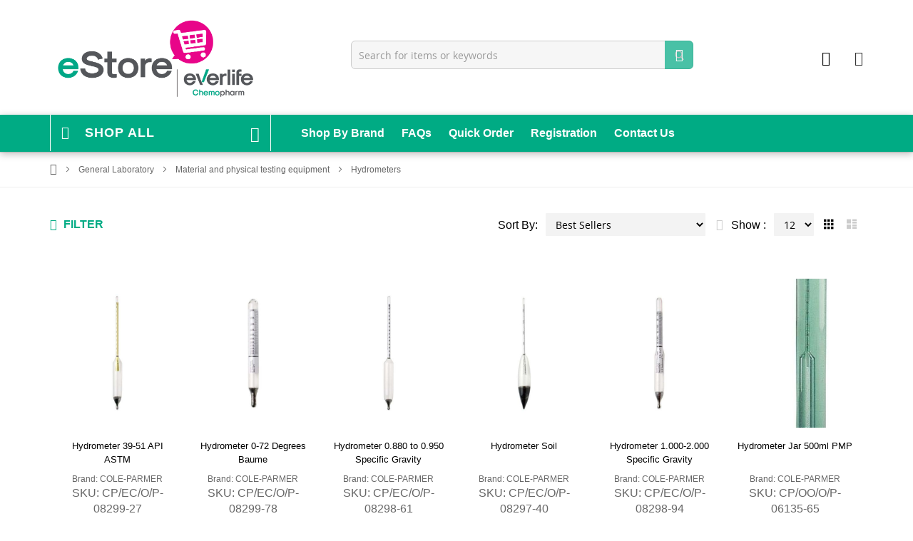

--- FILE ---
content_type: text/html; charset=UTF-8
request_url: https://store.chemopharm.com/general-laboratory/material-and-physical-testing-equipment/hydrometers
body_size: 51032
content:
<!doctype html>
<html lang="en">
    <head >
        <script>
    var LOCALE = 'en\u002DUS';
    var BASE_URL = 'https\u003A\u002F\u002Fstore.chemopharm.com\u002F';
    var require = {
        'baseUrl': 'https\u003A\u002F\u002Fstore.chemopharm.com\u002Fstatic\u002Fversion1769672226\u002Ffrontend\u002FMageplus\u002Fchemopharm\u002Fen_US'
    };</script>        <meta charset="utf-8"/>
<meta name="title" content="Hydrometers - Material and physical testing equipment - General Laboratory"/>
<meta name="robots" content="INDEX,FOLLOW"/>
<meta name="viewport" content="width=device-width, initial-scale=1, maximum-scale=1.0"/>
<meta name="format-detection" content="telephone=no"/>
<title>Hydrometers - Material and physical testing equipment - General Laboratory</title>
<link  rel="stylesheet" type="text/css"  media="all" href="https://store.chemopharm.com/static/version1769672226/frontend/Mageplus/chemopharm/en_US/mage/calendar.css" />
<link  rel="stylesheet" type="text/css"  media="all" href="https://store.chemopharm.com/static/version1769672226/frontend/Mageplus/chemopharm/en_US/css/styles-m.css" />
<link  rel="stylesheet" type="text/css"  media="all" href="https://store.chemopharm.com/static/version1769672226/frontend/Mageplus/chemopharm/en_US/Amasty_Customform/css/form-builder.css" />
<link  rel="stylesheet" type="text/css"  media="all" href="https://store.chemopharm.com/static/version1769672226/frontend/Mageplus/chemopharm/en_US/Amasty_Customform/css/form-render.css" />
<link  rel="stylesheet" type="text/css"  media="all" href="https://store.chemopharm.com/static/version1769672226/frontend/Mageplus/chemopharm/en_US/Amasty_HidePrice/js/fancyambox/jquery.fancyambox.min.css" />
<link  rel="stylesheet" type="text/css"  media="all" href="https://store.chemopharm.com/static/version1769672226/frontend/Mageplus/chemopharm/en_US/Amasty_HidePrice/css/amhideprice.css" />
<link  rel="stylesheet" type="text/css"  media="all" href="https://store.chemopharm.com/static/version1769672226/frontend/Mageplus/chemopharm/en_US/Amasty_Label/vendor/tooltipster/css/tooltipster.min.css" />
<link  rel="stylesheet" type="text/css"  media="all" href="https://store.chemopharm.com/static/version1769672226/frontend/Mageplus/chemopharm/en_US/Amasty_Base/vendor/slick/amslick.min.css" />
<link  rel="stylesheet" type="text/css"  media="all" href="https://store.chemopharm.com/static/version1769672226/frontend/Mageplus/chemopharm/en_US/Amasty_ShopbyBase/css/swiper.min.css" />
<link  rel="stylesheet" type="text/css"  media="all" href="https://store.chemopharm.com/static/version1769672226/frontend/Mageplus/chemopharm/en_US/Ipay88_Payment/css/payment.css" />
<link  rel="stylesheet" type="text/css"  media="all" href="https://store.chemopharm.com/static/version1769672226/frontend/Mageplus/chemopharm/en_US/Mageplus_Base/css/mageplus_module_font.css" />
<link  rel="stylesheet" type="text/css"  media="all" href="https://store.chemopharm.com/static/version1769672226/frontend/Mageplus/chemopharm/en_US/Mageplus_Base/css/lightcase.css" />
<link  rel="stylesheet" type="text/css"  media="all" href="https://store.chemopharm.com/static/version1769672226/frontend/Mageplus/chemopharm/en_US/Mageplus_Base/css/animate.min.css" />
<link  rel="stylesheet" type="text/css"  media="all" href="https://store.chemopharm.com/static/version1769672226/frontend/Mageplus/chemopharm/en_US/Mageplus_Base/css/owl.carousel.css" />
<link  rel="stylesheet" type="text/css"  media="all" href="https://store.chemopharm.com/static/version1769672226/frontend/Mageplus/chemopharm/en_US/Mageplus_Base/css/owl.theme.css" />
<link  rel="stylesheet" type="text/css"  media="all" href="https://store.chemopharm.com/static/version1769672226/frontend/Mageplus/chemopharm/en_US/Mageplus_Theme/css/default-class.css" />
<link  rel="stylesheet" type="text/css"  media="all" href="https://store.chemopharm.com/static/version1769672226/frontend/Mageplus/chemopharm/en_US/mage/gallery/gallery.css" />
<link  rel="stylesheet" type="text/css"  media="all" href="https://store.chemopharm.com/static/version1769672226/frontend/Mageplus/chemopharm/en_US/Mageplus_QuickView/css/jquery.fancybox.min.css" />
<link  rel="stylesheet" type="text/css"  media="all" href="https://store.chemopharm.com/static/version1769672226/frontend/Mageplus/chemopharm/en_US/Amasty_ShopbyBase/css/chosen/chosen.css" />
<link  rel="stylesheet" type="text/css"  media="screen and (min-width: 768px)" href="https://store.chemopharm.com/static/version1769672226/frontend/Mageplus/chemopharm/en_US/css/styles-l.css" />
<link  rel="stylesheet" type="text/css"  media="print" href="https://store.chemopharm.com/static/version1769672226/frontend/Mageplus/chemopharm/en_US/css/print.css" />
<script  type="text/javascript"  src="https://store.chemopharm.com/static/version1769672226/frontend/Mageplus/chemopharm/en_US/requirejs/require.js"></script>
<script  type="text/javascript"  src="https://store.chemopharm.com/static/version1769672226/frontend/Mageplus/chemopharm/en_US/mage/requirejs/mixins.js"></script>
<script  type="text/javascript"  src="https://store.chemopharm.com/static/version1769672226/frontend/Mageplus/chemopharm/en_US/requirejs-config.js"></script>
<script  type="text/javascript"  src="https://store.chemopharm.com/static/version1769672226/frontend/Mageplus/chemopharm/en_US/js/slick.js"></script>
<script  type="text/javascript"  src="https://store.chemopharm.com/static/version1769672226/frontend/Mageplus/chemopharm/en_US/js/custom.js"></script>
<script  type="text/javascript"  src="https://store.chemopharm.com/static/version1769672226/frontend/Mageplus/chemopharm/en_US/js/modernizr-custom.js"></script>
<script  type="text/javascript"  src="https://store.chemopharm.com/static/version1769672226/frontend/Mageplus/chemopharm/en_US/Mageplus_Base/js/owl.carousel.js"></script>
<link  rel="icon" type="image/x-icon" href="https://store.chemopharm.com/media/favicon/stores/1/favicon2.png" />
<link  rel="shortcut icon" type="image/x-icon" href="https://store.chemopharm.com/media/favicon/stores/1/favicon2.png" />
<!--03x1LuAu3WKPLr9Hw7WLnOuxVrT2gyqh-->
<style> 
.page-wrapper .nav-regular li.level0 .level-top {line-height: 52px;}
.product-item-info .product-item-img .mgp-icon-search .eye-icon {width: 20px; height: 20px;line-height: 1; display: inline;  text-align: center; position: relative; top: -3px;}
.product-item-info .product-item-img .mgp-icon-search:before {display: none;}
.amasty-hide-price-button {border:0 !important; color:#ec038d !important; background: none !important;font-weight: 600 !important; padding: 0 !important; margin-right: 0 !important;}
.amasty-hide-price-button:hover {color:#000 !important;}
.page-products .page-wrapper .main-container .amasty-hide-price-container {background: #fff !important; border: 1px solid #00AB84  !important; color:#00AB84  !important;}
.page-products .page-wrapper .main-container .amasty-hide-price-container:hover {background: #00AB84  !important; color:#fff  !important;}
.catalog-product-view .breadcrumbs:before {border-bottom: 1px solid #EEEEEE; height: 50px;background-color: #fff;}
.catalog-product-view .breadcrumbs { padding-top: 15px; padding-bottom: 15px;margin-bottom: 25px;}
.page-wrapper .breadcrumbs-page .breadcrumbs .items>li {color:#666; vertical-align: middle; height: 18px;line-height: 1.5;}
.page-wrapper .breadcrumbs-page {border-bottom: 1px solid #EEEEEE;  margin-bottom: 25px; padding: 15px 0;}
#product_addtocart_form .amquote-addto-button { border: 1px solid #00AB84; color: #00AB84;}
#product_addtocart_form .amquote-addto-button:hover {background:  #00AB84; color:#fff;}
.cms-brands .page-wrapper .aw-sbb-list-brand .brand-items .brand-item a:hover {border-color :#00ab84 !important;}
.cms-brands .page-wrapper .aw-sbb-list-brand .brand-items .brand-item a.brand-logo:hover {border-color: #000  !important;}
.cms-brands .page-wrapper .aw-sbb-list-brand .brand-items .brand-item a.brand-name {color: #fff;}
.catalog-product-view .product-info-main .product-info-stock-sku .availability.only {font-size: 13px; background: #d91c1c; color: #fff; padding: 2px 8px; position: relative; top: -1px;  left: -5px;}
.catalog-product-view .product-info-main .product-info-stock-sku .availability.only strong {font-weight: 700;}
.page-footer #scroll-to-top.right {  right: 28px !important;}
.checkout-index-index .opc-block-summary .items-in-cart>.title:after {top:0;}
#amasty-shopby-product-list .title-category, #amasty-shopby-product-list .brand-logo, .checkout-payment-method #co-payment-form .fieldset br, .checkout-payment-method #co-payment-form .fieldset hr, .catalog-product-view .amasty-hide-price-button {display:none !important;}
.customer-account-login .page-title-wrapper {margin-bottom:100px; position:relative;}
.customer-account-create .form-wrapper {  position: relative; padding-top: 50px;}
.sp-note {  position: absolute; bottom: -75px; left: 0; width: 100%;  text-align: center; color: #00AB84; font-style: italic;}
.modal_newsletter_popup .newsletter-popup-title h4 {color:#00AB84;}
.content-inner > div.logo > img {width: 100%; margin-bottom:15px;}
.cart-container .form-cart #shopping-cart-table tbody td {min-width: 90px;}
.cart-container .form-cart #shopping-cart-table tbody td.qty input.qty {font-size:14px; padding: 4px; width: 55px;}
.checkout-index-index #shipping .actions-toolbar .secondary { margin-right: 15px;margin-top: 10px;}
.customer-account-index.account .column.main .block:not(.widget) .block-title {margin-top:0;}
.account.sales-order-view .order-details-items .order-title {border:0;}
.sales-order-view .order-details-items .order-title .track { background: #00AB84; color: #fff; padding: 8px 20px;  border-radius: 4px; margin: 5px 0; display: inline-block;}
.sales-order-view .order-details-items .order-title .track:hover {background:#000;}
.account .page-wrapper .table-order-items th.mark, .checkout-onepage-success .page-wrapper .table-order-items th.mark {text-align:left;}
.sales-order-view .order-details-items .order-title strong {display:block; padding-bottom:10px;}
.account-quote-buttons, .account .column.main .block:not(.widget) .block-title {margin-top:15px;}
.checkout-onepage-success .order-details-items #my-orders-table tr {text-align:left;}
.checkout-index-index #co-payment-form .legend , .checkout-index-index #co-payment-form br, .checkout-index-index #co-payment-form hr , .checkout-index-index #checkout .opc-block-summary .items-in-cart .title{display:none !important;}
.checkout-index-index #checkout .field.payment-method-title {margin-bottom:0;}
.checkout-index-index #co-shipping-form .choice.field p {display: inline-block; min-width: 75px;}
.checkout-index-index #co-shipping-form .choice.field p > * { display: inline-block; vertical-align: top; width:auto;}
.form-hr { background: rgba(0,0,0,0.08);margin: 65px 0; height: 3px;}
.page-wrapper .item-sticker {margin-bottom:10px;}
.page-wrapper .item-sticker  .sticker {margin:0; padding:5px 10px;}
.page-wrapper .product-info-main .product.attribute.sku .type {font-size:14px;}
.welcome-msg {font-size:14px;}
.page-wrapper .op-banner-background {padding-bottom:55%;}
.page-wrapper .home-page-slide {margin:0 !important;}
.page-footer .content-column-inner .content-column>a {line-height:1.5; margin-bottom:10px;}
.social_login {margin-top:30px;}
.login-container .social_login  .list-social-login  .block  {border: 0; margin-left: 0; padding-left: 0; padding-top: 0;}
.new-container .block-title strong {font-weight:600; text-transform:capitalize;}
.page-wrapper .sticky-header .control-search-full {margin-right:4px;}
.page-wrapper .header-m-primary-container .logo-wrapper--mobile img {max-width:320px;}
.page-wrapper .block.amrelated-grid-wrapper .block-title {padding: 0;margin-bottom: 35px; text-align: left;}
.page-wrapper .block.amrelated-grid-wrapper .block-title strong { border-left: 5px solid #00AB84; padding-left: 15px;
text-transform: capitalize; letter-spacing: 0; font-size: 2.4rem;}
.amrelated-grid-wrapper .products-grid .product-item-info {  position: relative; overflow: hidden;}
.amrelated-grid-wrapper .products-grid .product-item-info .product-item-photo {height: 0; overflow: hidden; padding-bottom: 100%; width: 100%; display: block;}
.amrelated-grid-wrapper .products-grid .product-item-info .product-item-name {min-height: 55px; font-size: 13px;}
.amrelated-grid-wrapper .price-box .price {color:#333333;}
.cms-page-view .main-container .about-btn a {color:#fff; background:#00AB84;text-transform:uppercase;}
.cms-page-view .main-container .about-btn a:hover {background:#000;}
.cms-brands .page-wrapper .aw-sbb-list-brand .brand-items {padding-left:0;}
.page-layout-2columns-left.aw_sbb-brand-view .column.main, .page-layout-2columns-left.ambrand-index-index .column.main {width: 100%;}
.aw_sbb-brand-view .column.main .aw-sbb-brand-info, .aw_sbb-brand-view .column.main .group-toolbar-top .title-category, ..ambrand-index-index .column.main .aw-sbb-brand-info, ..ambrand-index-index .column.main .group-toolbar-top .title-category {display:none;}
.page-wrapper .items-grid .product-item-info .product.details .product-item-name a {padding: 0;}
.product-view .block.itemslider .items-grid .item {text-align:left;}
#itemslider-product-related .product-item-img > a { height: 0; padding-bottom: 100%;width: 100%; display: block;}
.page-wrapper .header-container .nav-regular .mega>.nav-panel--dropdown {height:343px !important;}
.page-wrapper .block-search .block-content .amsearch-wrapper-inner .amasty-hide-price-container { background: #eeeeee;border: 1px solid #cccccc;color: #333333;cursor: pointer;display: inline-block;   padding: 7px 15px; margin-right: 15px;font-size: 1.4rem;line-height: 1.6rem; margin-bottom: 10px; padding: 7px 15px !important; margin-bottom:0 !important;}
.page-wrapper .block-search .block-content .amsearch-wrapper-inner .product-item-actions {display: block;width: 100%;font-weight: 600;font-size: 14px;}
.page-wrapper .mobile-bottom {padding-top: 15px; border-top: 1px solid #ddd;  margin-top: 15px;}
.order-actions-toolbar .actions .action {background: #00AB84;color: #fff; border: 1px solid #00ab84; height: auto; line-height: 1.2; padding: 5px 20px; border-radius: 4px; font-weight: 500; font-size: 14px;}
.order-actions-toolbar .actions .action:hover {background:#000;}
.amcompany-customer-account .page-main .action.primary {display:inline-block;}
.account .page-wrapper .order-details-items .table-wrapper thead tr th { white-space: normal; font-size: 14px;line-height: 1.5; vertical-align: baseline;text-align:left;}
.account .page-wrapper .order-details-items .table-wrapper tbody tr td, .account .page-wrapper .order-details-items .price-including-tax, .account .page-wrapper .order-details-items .price-excluding-tax {font-size: 14px;text-align:left;}
.page-wrapper .amquote-cart-wrapper.minicart-wrapper .block-minicart:before {display:none !important;}
.block-quotecart .minicart-items-wrapper .product-image-container {width:auto !important;}
.block-quotecart .minicart-items-wrapper .product-item-details {text-align: left;}
.block-quotecart .minicart-items-wrapper .product-item-details .product-item-name a {display:block; line-height:1.65; font-size:14px;}
.new-container { border: 1px solid #ddd; padding: 20px;}
.minicart-wrapper .block-quotecart .minicart-items-wrapper .product .actions {margin-top:-42px;}
.page-wrapper .amquote-cart-wrapper.minicart-wrapper .amquote-showcart .counter.qty {background: #00AB84;border-radius: 25px;height: 18px;line-height: 18px;margin: 1px 0 0;min-width: auto;padding: 0;width: 18px; font-size: 11px; position: absolute; top: 0px;right: -1px;}
.page-wrapper .sticky-header .amquote-cart-wrapper.minicart-wrapper .amquote-showcart .counter.qty {background:#fff; color:#000; font-weight:bold; top: 5px;}
.amquote-cart-wrapper.minicart-wrapper .amquote-showcart .counter-number {text-shadow:none;}
div.message.am-hide-message.success {overflow:hidden;}
.page-products .page-wrapper .items-grid .product-item-info .product.details .product-name + span {min-height:46px;display:block;}
.page-wrapper .header-m-container #skip-links #header-nav {left:-325px; width:320px !important;}
.page-wrapper .header-m-container #skip-links #header-nav.skip-active {left:0;}
.page-wrapper .header-m-container #skip-links #header-nav #mainmenu {padding:0 10px;}
.page-wrapper .header-m-container #skip-links #header-nav #mainmenu .level-top {font-size:12px; line-height:3; padding-right:20px;}
.page-wrapper .header-m-container #skip-links #header-nav .nav-panel .level1 a {line-height:3; font-size:12px;}
.page-wrapper .header-m-container #skip-links #header-nav #mainmenu .level-top .category-span {margin-right:0;}
.page-wrapper .header-m-container #skip-links #header-nav #mainmenu .opener {width:36px; height:36px; line-height:36px; right:-10px;}
.catalog-product-view .amrelated-grid-wrapper .product-item-info .product-item-photo, .cms-home .product-list-wrapper .items-grid.centered .product-item-photo {display:block; height:0; padding-bottom:100%; overflow:hidden;}
.catalog-product-view .amrelated-grid-wrapper .product-item-info .product-item-details {margin-top:10px;}
.catalog-product-view .amrelated-grid-wrapper .product-item-info .product-item-details  .product-item-link, .cms-home .product-list-wrapper .items-grid.centered .product-item-link{font-size:14px; line-height:1.4; display:block; min-height: 60px;}
.catalog-product-view  .amasty-hide-price-container, .cms-home  .amasty-hide-price-container, .page-products .page-wrapper  .amasty-hide-price-container{background: #00AB84 !important;border: 1px solid #00AB84 !important;color: #fff !important;display: block !important; padding: 14px 0 !important; margin-right: 0 !important; font-size: 14px !important;    border-radius: 6px !important; font-weight: 600 !important; text-transform: uppercase !important;font-family: Poppins,sans-serif !important; box-sizing: border-box !important; text-align: center !important;}
 .cms-home  .amasty-hide-price-container:hover, .page-wrapper .block-search .block-content .amsearch-wrapper-inner .amasty-hide-price-container:hover:hover, .page-products .page-wrapper  .amasty-hide-price-container:hover {background:#00AB84 !important; color:#fff !important;}
.catalog-product-view  .amasty-hide-price-container:hover {background:#fff !important; color:#00AB84 !important;}
.catalog-product-view .product-info-price .amasty-hide-price-container {font-size: 16px !important; line-height: 1.4 !important;}
.product-view .block.itemslider .block-title.title {padding:0; margin-bottom:15px; text-align:left;}
.catalog-product-view .amrelated-grid-wrapper .block-title strong,.product-view .block.itemslider .block-title.title strong {border-left: 5px solid #00AB84;padding-left: 15px; text-transform:capitalize; letter-spacing:0; font-size:2.4rem;}
.catalog-product-view .notification-container .amxnotif_guest_action {margin-top:0;}
.catalog-product-view .notification-container .amxnotif_guest_action .submit.primary {height:35px; line-height:1;}
.page-wrapper .toolbar.toolbar-products .pages .page, .page-wrapper .toolbar.toolbar-products .pages .action.previous, .page-wrapper .toolbar.toolbar-products .pages .action.next {background-color:#F5F5F5; color:#666666;}
.page-wrapper .toolbar.toolbar-products .pages .action.previous:before, .page-wrapper .toolbar.toolbar-products .pages .action.next:before {color:#666;}
.page-wrapper .toolbar.toolbar-products .pages .page:hover, .page-wrapper .toolbar.toolbar-products .pages .action:hover, .page-wrapper .toolbar.toolbar-products .pages .action.previous:hover, .page-wrapper .toolbar.toolbar-products .pages .action.next:hover,.page-wrapper .toolbar.toolbar-products .pages .current .page {background:#00AB84; color:#fff;}
.page-wrapper .toolbar.toolbar-products .pages .action.previous:hover:before, .page-wrapper .toolbar.toolbar-products .pages .action.next:hover:before {color:#fff;}
.amasty_company-profile-index .page-wrapper .amcompany-title + .action.view { background: #00AB84; color: #fff; padding: 8px 25px; border-radius: 5px;margin: 15px 0 0;display: inline-block;font-weight: 600; text-transform: uppercase;
 font-size: 14px;}
.amasty_company-profile-index .page-wrapper .amcompany-title + .action.view:hover {background:#000; color:#fff;}
.page-wrapper .sticky-header .amquote-cart-wrapper.minicart-wrapper .amquote-showcart.action:before {color:#fff;}
.page-wrapper .nav-holders-wrapper  #nav-holder0 > div:first-child,
.page-wrapper .header-primary .header.content > div, 
.page-wrapper #header-container .header-primary-container .item .header.content .amquote-cart-wrapper ,.amasty_company-profile-index .page-wrapper .page-title-wrapper {display:block !important; position:relative;}
.page-wrapper .amquote-cart-wrapper.minicart-wrapper .amquote-showcart.action:before {    color: #333; line-height: 2; overflow: inherit; margin-right: 10px; }
#banner-slider-carousel .owl-item .item-image:before {content:''; position:relative; overflow:hidden; display:block;}
#banner-slider-carousel .owl-dots .owl-dot.active span {width:11px; height:11px; top:0 !important;}
.page-wrapper #mb-ajaxsuite-popup #mb-ajaxcart-wrapper .ajaxcart-success-box .ajaxcart-buttons .action.primary.buton-border {background:#00ab84 !important;}
.page-wrapper #mb-ajaxsuite-popup #mb-ajaxcart-wrapper .ajaxcart-success-box .ajaxcart-buttons .action.primary.buton-border:hover {background:#000 !important;}
.customer-account-login .page-wrapper .actions-toolbar .secondary a.remind {color:#00AB84;}
.account .page-wrapper .sidebar .block-collapsible-nav .block-collapsible-nav-content ul.items .nav.item.current strong {color:#009775;font-weight: 600; }
.account .page-wrapper .sidebar .block-collapsible-nav .block-collapsible-nav-content ul.items .nav.item a {color:#666; font-weight:400; }
.account .page-wrapper .wishlist  .product-item .fieldset .field.qty .label {display:inline-block;}
.account .page-wrapper .wishlist  .product-item .fieldset .field.qty .control {display:inline-block; width:auto;}
.account .page-wrapper .product-item-actions .action.primary {padding:8px 25px;}
.account.wishlist-index-index .page-wrapper .actions-toolbar .action {border-color:#00AB84;color:#00AB84 !important;}
.account.wishlist-index-index .page-wrapper .actions-toolbar .action:hover {border-color:#000;  background:#000; color:#fff  !important;}
.account .page-wrapper .actions-toolbar .secondary .action {line-height:2.4; border-width:2px !important; font-weight:600; margin-top:4px;}
.account .page-wrapper .block-collapsible-nav {position: relative;}
.account .page-wrapper .block-collapsible-nav .block-collapsible-nav-title { padding: 0 0 15px; }
.page-wrapper .home-page-slide #banner-slider-carousel .owl-dots button span {position:relative; top:1px;}
 .page-wrapper .home-page-slide #banner-slider-carousel .owl-dots button.active span, .page-wrapper .home-page-slide #banner-slider-carousel .owl-dots button.active:hover span {border:2px solid #fff !important; background: #00AB84;}
.page-wrapper .home-page-slide #banner-slider-carousel .owl-dots button:hover span {border:0;background: #000;}
.page-wrapper .dropdown-block.filled-heading.open .dropdown-heading .inner-heading {background:none !important;}
.page-wrapper .header-container .skip-link .counter, .dropdown-block .dropdown-heading .counter {background:#00AB84;}
.page-wrapper .header-container.sticky-header .skip-link .counter{background:#fff; color:#000;}
.page-wrapper .minicart-wrapper .mini-cart-heading .inner-heading span.icon,.page-wrapper #header-container .header-primary-container .right-column .item .control-dropdown-toggle span {color:#333 !important;}
.page-wrapper .minicart-wrapper.open .mini-cart-heading .inner-heading span.icon:hover, .page-wrapper #header-container .header-primary-container .right-column .item .control-dropdown-toggle span {color:#000 !important;}
.page-wrapper #header-container .nav-container #mainmenu ul li .level-top {padding:7px 2px;font-size:14px;}
.page-wrapper #header-container .nav-container #mainmenu ul li .level-top .category-icon {width: 22px;margin-left: 0px;text-align: center;}
.page-wrapper .group--dropdown .content-dropdown-toggle {padding:25px 15px;}
.page-wrapper .sticky-header .minicart-wrapper .mini-cart-heading .inner-heading span.icon.mgp-icon-shopping-bag, .page-wrapper .sticky-header #nav-holder2 .control-dropdown-toggle span{color:#fff !important;}
.page-wrapper .sticky-header .minicart-wrapper .mini-cart-heading .inner-heading span.icon.mgp-icon-shopping-bag:hover,.page-wrapper .sticky-header #nav-holder2 .control-dropdown-toggle span:hover {color:#000 !important;}
.page-wrapper #header-container .nav-container .navi-wrapper #mainmenu.navi.nav-vert-triggerable {height:auto;}
.catalog-product-view .product-info-main .product-social-links .action.feature {color:#00AB84 !important;}
.product-items .item .addto-links-icons  .action .icon {box-shadow: 0 0 4px 0 rgba(0,0,0,0.1);}

@media (max-width: 991px){
.header-m-primary-container .logo-wrapper--mobile:after {bottom:0;}
.page-wrapper .header-container .logo-wrapper--mobile {margin:5px 0;}
.header-m-container #skip-links {padding-bottom:10px;}
.page-wrapper .header-m-primary-container .logo-wrapper--mobile img {max-width: 250px;}
.page-wrapper #header-container, #header-container.sticky-header .header-m-container {overflow:hidden;}
}

@media (max-width: 767px){
.page-wrapper  .general-banner  .embed-responsive-27by9 {padding-bottom:40%; }
.catalog-product-view .page-wrapper .product-info-main .page-title-wrapper.product .page-title {font-size:24px !important;}
.page-wrapper .sticky-header .minicart-wrapper .mini-cart-heading .inner-heading span.icon.mgp-icon-shopping-bag, .page-wrapper .sticky-header #nav-holder2 .control-dropdown-toggle span {color:#000 !Important;}
.page-wrapper .header-container.sticky-header .skip-link .counter {background: #00AB84 !important; color:#fff !Important;}
.page-wrapper .content-column-inner .title-column.control-mobile {border-color:#666666;}
.page-wrapper .content-column-inner .title-column.control-mobile:after {color:#999; font-size:16px;}
.cms-home .page-wrapper .homeBrands-wrapper .desktop-show .slick-dots li button, .cms-home .page-wrapper .homeBrands-wrapper .desktop-show .slick-dots li .cart.table-wrapper .actions-toolbar>.action, .cms-home .page-wrapper .homeBrands-wrapper .desktop-show .slick-dots li .action-gift {width:10px; height:10px;}
.login-container .new-container {margin-bottom:25px;}
.page-wrapper .login-container .actions-toolbar .primary {text-align:left;}
.page-wrapper .login-container .actions-toolbar .primary a {  max-width: 125px; text-align: center;}
.page-wrapper .account-social-login .actions-toolbar.social-btn {display:block; }
.login-container .social_login .list-social-login .block {margin-bottom:10px;}
.page-wrapper #banner-slider-carousel .owl-dots {opacity:1 !important; visibility:visible !important;}
.mobile-show {display:block;}
.desktop-show {display:none;}
.sidebar-main #block-collapsible-nav {display:block !important;}
.cms-home .page-wrapper .homeBrands-wrapper .mobile-show .aw-sbb-list-brand .slick-dots li {margin: 0 5px}
.cms-home .page-wrapper .homeBrands-wrapper .mobile-show .aw-sbb-list-brand .slick-dots li button {width:10px; height:10px; line-height:10px;}
 .cms-home .page-wrapper .homeBrands-wrapper .mobile-show .aw-sbb-list-brand .slick-dots li button:before {width:10px; height:10px; line-height:10px;top: -2px;  left: -2px;}
h1.bigger-text { font-size:21px;}
.content-inner {width: 90%;}
.customer-account-create .form-wrapper {  padding-top: 85px;}
.customer-account-login .page-title-wrapper {margin-bottom: 90px;}
.sp-note { bottom: -70px;font-size:14px;}
}

@media (max-width: 570px){
.page-wrapper  .general-banner  .embed-responsive-27by9 {padding-bottom:50%; }
.page-wrapper .items-grid .product-item-info .product-item-img {height:0; padding-bottom:100%;}
.page-wrapper .items-grid .product-item-info .product.details .product-item-name a {min-height:59px;}
.page-wrapper  .items-grid .product-item-info .product.details .price-box {min-height:30px;}
.cms-home .page-wrapper .home-section h2 {padding:0 10px;}
.cms-home .home-product-list h2+a {display: inline-block;padding:4px 10px;}
.page-wrapper .header-m-primary-container .logo-wrapper--mobile img {max-width:165px;} 
}

@media (max-width: 380px){
.cms-home .page-wrapper .home-section h2 {padding:0 5px;}
.cms-home .home-product-list h2+a {padding:4px 5px;}
.sp-note {top: -5px;}
}

@media(min-width: 768px) {
.new-container {  width: calc(50% - 63px) !important; margin: 0 10px;}
.catalog-product-view .page-wrapper #product_enquiry_form .fieldset .fields .amcform-page-wrap .form-group.amform-layout-one.fb-recaptcha {position:relative;}
.catalog-product-view .product-info-main .page-title-wrapper.product .page-title {font-size:30px !important;}
.mobile-show {display:none;}
.desktop-show {display:block;}
.ambrand-index-index.page-products .page-wrapper .sidebar.sidebar-main{ background-color: #fff; overflow-x:hidden; padding: 15px; width: 320px; overflow-y: auto; height: 100vh; z-index: 33; position: fixed; top: 0; left: -300px; opacity: 0;visibility: hidden; transition: ease-in-out 500ms;}
.ambrand-index-index.page-products .page-wrapper .sidebar.sidebar-main.active {opacity: 1; visibility: visible; left: 0;}
.ambrand-index-index.page-products .page-wrapper .columns:before{ content: '';  position: fixed; top: 0; left: 0; height: 100vh; width: 100%;background-color: rgba(0,0,0,0.5);z-index: 32; opacity: 0; visibility: hidden;
transition: ease-in-out 500ms;}
.ambrand-index-index.page-products .page-wrapper .columns.active:before { opacity: 1; visibility: visible;} 
.ambrand-index-index .column.main .group-toolbar-top .toolbar.toolbar-products {position:relative !important;}
.ambrand-index-index .column.main .group-toolbar-top .toolbar.toolbar-products .coltrol-sidebar { position: absolute; left: 0; bottom: 5px;}
.ambrand-index-index.page-products .page-wrapper .columns .group-toolbar-top .coltrol-sidebar { color: #000; font-weight: 600; text-transform: uppercase;cursor: pointer;} 
}
@media(min-width: 992px) {
.page-wrapper .amquote-cart-wrapper.minicart-wrapper .block-minicart.block-quotecart {width:390px !important;}
.products-grid .product-item {margin-bottom:45px;}
.page-wrapper .nav-regular .mega>.nav-panel--dropdown {overflow:auto;}
.page-wrapper .header-primary-container .right-column .control-dropdown-toggle, .page-wrapper #header-container .header-primary-container .right-column .inner-heading {height: 40px;}
.page-wrapper #header-container .header-primary-container .right-column .item {top:0;}
.page-wrapper #header-container .header-primary-container .right-column .item .control-dropdown-toggle span, .page-wrapper .minicart-wrapper .mini-cart-heading .inner-heading span.icon.mgp-icon-shopping-bag {line-height: 2;}
.page-wrapper .minicart-wrapper .mini-cart-heading .inner-heading span.icon.mgp-icon-shopping-bag {top: -5px; position: relative;}
.page-wrapper .sticky-header .minicart-wrapper .mini-cart-heading .inner-heading span.icon.mgp-icon-shopping-bag {top:0;}
.page-wrapper .header-primary-container .right-column>.item {vertical-align: middle;}
.navi-wrapper .nav-holders-wrapper span[class^="mgp-icon-"]:before, .navi-wrapper .nav-holders-wrapper span[class*=" mgp-icon-"]:before { line-height: 2.4;}
}
@media(min-width:991px) and (max-width: 1199px) {
.page-wrapper .sticky-header .nav-regular:not(.nav-vert) .nav-item.level0>a{font-size: 13px; padding: 0 4px;}
}

.green-bg-color{ border: 0px !important; border-radius: 0px !important; background:#00AB84; color:#fff;}
.text-center {text-align:center;}
.image-icon {max-width:100px;}
.font-18 {font-size:18px;}
.title-color{color: #191919 !important;}
</style>
<script>
require([
    'jquery'
], function ($) {
    "use strict";

    $(document).ready(function () {
$(".product-reviews-summary").insertAfter(".page-title-wrapper.product");
$(".breadcrumbs .item.home > a, .breadcrumbs .item.0 > a").html('<span class="mgp-icon-home" style="font-size: 16px;"></span>');
$(".product-item-info .product-item-img .mgp-icon-search").html('<img class="eye-icon" src="https://store.chemopharm.com/media/wysiwyg/general/eye-icon.png" />');
});
});
</script>
<!-- Google tag (gtag.js) -->
<script async src="https://www.googletagmanager.com/gtag/js?id=UA-257665837-1"></script>
<script>
	window.dataLayer = window.dataLayer || [];
	function gtag(){dataLayer.push(arguments);}
	gtag('js', new Date());   gtag('config', 'UA-257665837-1');
</script>

<!-- Google tag (gtag.js) -->
<script async src="https://www.googletagmanager.com/gtag/js?id=G-24XJD5YQW1"></script>
<script>
	window.dataLayer = window.dataLayer || [];
	function gtag(){dataLayer.push(arguments);}
	gtag('js', new Date());   gtag('config', 'G-24XJD5YQW1');
</script>

<!-- Google Tag Manager -->
<script>(function(w,d,s,l,i){w[l]=w[l]||[];w[l].push({'gtm.start':
new Date().getTime(),event:'gtm.js'});var f=d.getElementsByTagName(s)[0],
j=d.createElement(s),dl=l!='dataLayer'?'&l='+l:'';j.async=true;j.src=
'https://www.googletagmanager.com/gtm.js?id='+i+dl;f.parentNode.insertBefore(j,f);
})(window,document,'script','dataLayer','GTM-NNWRXPQ');</script>
<!-- End Google Tag Manager -->

<!-- Meta Pixel Code -->
<script>
!function(f,b,e,v,n,t,s)
{if(f.fbq)return;n=f.fbq=function(){n.callMethod?
n.callMethod.apply(n,arguments):n.queue.push(arguments)};
if(!f._fbq)f._fbq=n;n.push=n;n.loaded=!0;n.version='2.0';
n.queue=[];t=b.createElement(e);t.async=!0;
t.src=v;s=b.getElementsByTagName(e)[0];
s.parentNode.insertBefore(t,s)}(window, document,'script','https://connect.facebook.net/en_US/fbevents.js');
fbq('init', '1438196826811697');
fbq('track', 'PageView');
</script>
<noscript><img height="1" width="1" style="display:none"
src="https://www.facebook.com/tr?id=1438196826811697&ev=PageView&noscript=1"/></noscript>
<!-- End Meta Pixel Code -->        
    <!-- Google Analytics Added by Mageplaza -->
    <!-- Global site tag (gtag.js) - Google Analytics -->
    <script async
            src="https://www.googletagmanager.com/gtag/js?id=UA-257665837-1">
    </script>
    <script>
        window.dataLayer = window.dataLayer || [];

        function gtag(){window.dataLayer.push(arguments);}

        gtag('js', new Date());

        gtag('set', {'currency': 'MYR'});
        gtag('set', {'link_attribution': true});
        gtag('set', {'anonymize_ip': false});
        gtag('set', {'allow_ad_personalization_signals': true});
                        gtag(
            'config',
            'UA-257665837-1',
            {}        );
            </script>
    <!-- End Google Analytics -->
    <script type="text/x-magento-init">
        {
            "*": {
                "Magento_PageCache/js/form-key-provider": {
                    "isPaginationCacheEnabled":
                        0                }
            }
        }
    </script>
<link rel="stylesheet" type="text/css" media="all" href="https://store.chemopharm.com/asset/dynamic/assets/m/iult/f/cfg.css/"/>
    <link href="//fonts.googleapis.com/css2?family=Poppins:wght@500;600&display=swap" rel="stylesheet" type="text/css" />
                        <script type="text/javascript">
                        (function() {
                            window.sib = { equeue: [], client_key: "04c2s15eypeevetwnpk83mpp" };
                            /* OPTIONAL: email for identify request*/
                            window.sib.email_id = "";
                            window.sendinblue = {}; for (var j = ['track', 'identify', 'trackLink', 'page'], i = 0; i < j.length; i++) { (function(k) { window.sendinblue[k] = function() { var arg = Array.prototype.slice.call(arguments); (window.sib[k] || function() { var t = {}; t[k] = arg; window.sib.equeue.push(t);})(arg[0], arg[1], arg[2]);};})(j[i]);}var n = document.createElement("script"),i = document.getElementsByTagName("script")[0]; n.type = "text/javascript", n.id = "sendinblue-js", n.async = !0, n.src = "https://sibautomation.com/sa.js?key=" + window.sib.client_key, i.parentNode.insertBefore(n, i), window.sendinblue.page();
                        })();
                    </script>
</head>
    <body data-container="body"
          data-mage-init='{"loaderAjax": {}, "loader": { "icon": "https://store.chemopharm.com/static/version1769672226/frontend/Mageplus/chemopharm/en_US/images/loader-2.gif"}}'
        class="mobile-compare page-with-filter page-products categorypath-general-laboratory-material-and-physical-testing-equipment-hydrometers category-hydrometers catalog-category-view page-layout-2columns-left" id="html-body">
        <!--Analytics Added by Mageplaza GTM -->
                                        <script>
                    gtag(
                        'event',
                        'view_item_list',
                        {"items":[{"id":"CP\/EC\/O\/P-08299-27","name":"Hydrometer 39-51 API ASTM","list_name":"Hydrometers","category":"Shop All\/General Laboratory\/Material and physical testing equipment\/Hydrometers","list_position":1,"quantity":0,"price":1109,"brand":"Default"},{"id":"CP\/EC\/O\/P-08299-78","name":"Hydrometer 0-72 Degrees Baume","list_name":"Hydrometers","category":"Shop All\/General Laboratory\/Material and physical testing equipment\/Hydrometers","list_position":2,"quantity":0,"price":642,"brand":"Default"},{"id":"CP\/EC\/O\/P-08298-61","name":"Hydrometer 0.880 to 0.950 Specific Gravity","list_name":"Hydrometers","category":"Shop All\/General Laboratory\/Material and physical testing equipment\/Hydrometers","list_position":3,"quantity":0,"price":787,"brand":"Default"},{"id":"CP\/EC\/O\/P-08297-40","name":"Hydrometer Soil","list_name":"Hydrometers","category":"Shop All\/General Laboratory\/Material and physical testing equipment\/Hydrometers","list_position":4,"quantity":0,"price":1050,"brand":"Default"},{"id":"CP\/EC\/O\/P-08298-94","name":"Hydrometer 1.000-2.000 Specific Gravity","list_name":"Hydrometers","category":"Shop All\/General Laboratory\/Material and physical testing equipment\/Hydrometers","list_position":5,"quantity":0,"price":613,"brand":"Default"},{"id":"CP\/OO\/O\/P-06135-65","name":"Hydrometer Jar 500ml PMP","list_name":"Hydrometers","category":"Shop All\/General Laboratory\/Material and physical testing equipment\/Hydrometers","list_position":6,"quantity":0,"price":994,"brand":"Default"}]}                    );
                </script>
                                        <!--Facebook Pixel Added by Mageplaza GTM -->


<script type="text/x-magento-init">
    {
        "*": {
            "Magento_PageBuilder/js/widget-initializer": {
                "config": {"[data-content-type=\"slider\"][data-appearance=\"default\"]":{"Magento_PageBuilder\/js\/content-type\/slider\/appearance\/default\/widget":false},"[data-content-type=\"map\"]":{"Magento_PageBuilder\/js\/content-type\/map\/appearance\/default\/widget":false},"[data-content-type=\"row\"]":{"Magento_PageBuilder\/js\/content-type\/row\/appearance\/default\/widget":false},"[data-content-type=\"tabs\"]":{"Magento_PageBuilder\/js\/content-type\/tabs\/appearance\/default\/widget":false},"[data-content-type=\"slide\"]":{"Magento_PageBuilder\/js\/content-type\/slide\/appearance\/default\/widget":{"buttonSelector":".pagebuilder-slide-button","showOverlay":"hover","dataRole":"slide"}},"[data-content-type=\"banner\"]":{"Magento_PageBuilder\/js\/content-type\/banner\/appearance\/default\/widget":{"buttonSelector":".pagebuilder-banner-button","showOverlay":"hover","dataRole":"banner"}},"[data-content-type=\"buttons\"]":{"Magento_PageBuilder\/js\/content-type\/buttons\/appearance\/inline\/widget":false},"[data-content-type=\"products\"][data-appearance=\"carousel\"]":{"Amasty_Xsearch\/js\/content-type\/products\/appearance\/carousel\/widget-override":false}},
                "breakpoints": {"desktop":{"label":"Desktop","stage":true,"default":true,"class":"desktop-switcher","icon":"Magento_PageBuilder::css\/images\/switcher\/switcher-desktop.svg","conditions":{"min-width":"1024px"},"options":{"products":{"default":{"slidesToShow":"5"}}}},"tablet":{"conditions":{"max-width":"1024px","min-width":"768px"},"options":{"products":{"default":{"slidesToShow":"4"},"continuous":{"slidesToShow":"3"}}}},"mobile":{"label":"Mobile","stage":true,"class":"mobile-switcher","icon":"Magento_PageBuilder::css\/images\/switcher\/switcher-mobile.svg","media":"only screen and (max-width: 768px)","conditions":{"max-width":"768px","min-width":"640px"},"options":{"products":{"default":{"slidesToShow":"3"}}}},"mobile-small":{"conditions":{"max-width":"640px"},"options":{"products":{"default":{"slidesToShow":"2"},"continuous":{"slidesToShow":"1"}}}}}            }
        }
    }
</script>
<script type="text/x-magento-init">
{
    "*": {
        "mageplus/ajaxToCart" : {"ajaxSuite":{"enabled":true,"animation":"2","backgroundColor":"#fff","buttonCloseColor":"#fff","buttonCloseHoverColor":"#2879fe","buttonTextColor":"#fff","buttonBackgroundColor":"#2879fe","buttonTextHoverColor":"#fff","buttonBackgroundHoverColor":"#000"},"ajaxCart":{"type":"popup","addToCartUrl":"https:\/\/store.chemopharm.com\/ajaxcart\/cart\/showPopup\/","addToCartInWishlistUrl":"https:\/\/store.chemopharm.com\/ajaxcart\/wishlist\/showPopup\/","checkoutCartUrl":"https:\/\/store.chemopharm.com\/checkout\/cart\/add\/","wishlistAddToCartUrl":"https:\/\/store.chemopharm.com\/wishlist\/index\/cart\/","addToCartButtonSelector":"button.tocart"}}    }
}
</script>
<script>
    window.ajaxCartLoaderOptions = {"icon":"https:\/\/store.chemopharm.com\/static\/version1769672226\/frontend\/Mageplus\/chemopharm\/en_US\/images\/loader-1.gif","texts":{"loaderText":"Loading...","imgAlt":"Loading..."}};
</script>
<div class="cookie-status-message" id="cookie-status">
    The store will not work correctly when cookies are disabled.</div>
<script type="text&#x2F;javascript">document.querySelector("#cookie-status").style.display = "none";</script>
<script type="text/x-magento-init">
    {
        "*": {
            "cookieStatus": {}
        }
    }
</script>

<script type="text/x-magento-init">
    {
        "*": {
            "mage/cookies": {
                "expires": null,
                "path": "\u002F",
                "domain": ".store.chemopharm.com",
                "secure": true,
                "lifetime": "2592000"
            }
        }
    }
</script>
    <noscript>
        <div class="message global noscript">
            <div class="content">
                <p>
                    <strong>JavaScript seems to be disabled in your browser.</strong>
                    <span>
                        For the best experience on our site, be sure to turn on Javascript in your browser.                    </span>
                </p>
            </div>
        </div>
    </noscript>

<script>
    window.cookiesConfig = window.cookiesConfig || {};
    window.cookiesConfig.secure = true;
</script><script>    require.config({
        map: {
            '*': {
                wysiwygAdapter: 'mage/adminhtml/wysiwyg/tiny_mce/tinymce5Adapter'
            }
        }
    });</script><script>
    require.config({
        paths: {
            googleMaps: 'https\u003A\u002F\u002Fmaps.googleapis.com\u002Fmaps\u002Fapi\u002Fjs\u003Fv\u003D3\u0026key\u003D'
        },
        config: {
            'Magento_PageBuilder/js/utils/map': {
                style: ''
            },
            'Magento_PageBuilder/js/content-type/map/preview': {
                apiKey: '',
                apiKeyErrorMessage: 'You\u0020must\u0020provide\u0020a\u0020valid\u0020\u003Ca\u0020href\u003D\u0027https\u003A\u002F\u002Fstore.chemopharm.com\u002Fadminhtml\u002Fsystem_config\u002Fedit\u002Fsection\u002Fcms\u002F\u0023cms_pagebuilder\u0027\u0020target\u003D\u0027_blank\u0027\u003EGoogle\u0020Maps\u0020API\u0020key\u003C\u002Fa\u003E\u0020to\u0020use\u0020a\u0020map.'
            },
            'Magento_PageBuilder/js/form/element/map': {
                apiKey: '',
                apiKeyErrorMessage: 'You\u0020must\u0020provide\u0020a\u0020valid\u0020\u003Ca\u0020href\u003D\u0027https\u003A\u002F\u002Fstore.chemopharm.com\u002Fadminhtml\u002Fsystem_config\u002Fedit\u002Fsection\u002Fcms\u002F\u0023cms_pagebuilder\u0027\u0020target\u003D\u0027_blank\u0027\u003EGoogle\u0020Maps\u0020API\u0020key\u003C\u002Fa\u003E\u0020to\u0020use\u0020a\u0020map.'
            },
        }
    });
</script>

<script>
    require.config({
        shim: {
            'Magento_PageBuilder/js/utils/map': {
                deps: ['googleMaps']
            }
        }
    });
</script>

<div class="page-wrapper">
<!--get config from admin-->


<div class="compare-link-header">
            <div class="link-compare">
    <a target="_blank" href="https://store.chemopharm.com/catalog/product_compare/" class="action compare button-compare-popup">
        <span class="data-bind-compare open-link-compare-toggle" data-bind="scope: 'compareProducts'" data-role="compare-products-link">
        <span class="action link compare no-display" title="Compare&#x20;Products"
              data-bind="css: {'no-display': !compareProducts().count}"
        >
        <i class="mgp-icon-columns font-size-16"></i>
            <span class="counter qty" data-bind="text: compareProducts().count"></span>
    </span>
    </span>
    </a>
</div>
<script type="text/x-magento-init">
{"[data-role=compare-products-link]": {"Magento_Ui/js/core/app": {"components":{"compareProducts":{"component":"Magento_Catalog\/js\/view\/compare-products"}}}}}
</script>
    </div>

<!--//Top panel-->

<div data-content-type="html" data-appearance="default" data-element="main" data-decoded="true"><div class="op-top-panel theme-background">
<div class="container">
<div class="inner-container">
<div class="description font-size-14">Welcome to the Refreshed Chemopharm Webstore!</div>
<span class="btn-close mkcon-times">&nbsp;</span>
</div>
</div>
</div></div>
<div id="header-container" class="header-container header_style1 header-mobile page-header">
    <div id="top" class="header-container2">
        <div class="header-container3">

                            <!-- Part of the header displayed only in mobile mode -->
                <div class="header-m-container layout_1">

                    <div class="header-m-primary-container">
                        <div class="header-m-primary header container">
                            <div class="inner-container">

                                                                    <!-- Mobile logo -->
                                    <div class="logo-wrapper--mobile">
                                        <a class="logo" href="https://store.chemopharm.com/" title="Chemopharm&#x20;">
    <strong>Chemopharm </strong>
    <img src="https://store.chemopharm.com/media/logo/stores/1/estore-everlife_logo_horizontal_transparent.png"
         alt="Chemopharm "
    />
</a>
                                    </div>
                                    <div class="clearer after-mobile-logo"></div>
                                
                                
                                <!-- Skip links -->
                                <div id="skip-links" class="skip-links-wrapper skip-links--4">

                                    
                                                                            <div data-skiptarget="#header-nav" class="skip-link skip-nav">
                                            <span class="icon ic mgp-icon-bars"></span>
                                        </div>
                                    
                                    
                                                                            <div data-skiptarget="#header-search" class="skip-link skip-search">
                                            <span class="icon ic mgp-icon-search" style="font-size: 20px;"></span>
                                        </div>
                                    
                                    
                                        

                                                                                    <div data-skiptarget="#header-account" class="skip-link skip-account">
                                                <span class="icon ic mgp-icon-user" style="font-size: 20px;"></span>
                                            </div>
                                                                            
                                                                            <div id="mini-cart-marker-mobile"></div>
                                        <div data-block="minicart" class="minicart-wrapper mini-cart&#x20;filled-heading" id="minicart">         <div data-skiptarget="#header-cart" class="mini-cart-heading dropdown-heading skip-link skip-cart action showcart&#x20;counter-over-top" data-bind="scope: 'minicart_content'">
        <span class="inner-heading">
            <span class="icon mgp-icon-shopping-bag" style="font-size: 20px;"></span>
            <span class="counter qty empty&#x20;ic&#x20;ic-char&#x20;ib&#x20;ib-size-xs&#x20;ib-circle"
                  data-bind="css: { empty: !!getCartParam('summary_count') == false }, blockLoader: isLoading">
                <span class="counter-number"><!-- ko text: getCartParam('summary_count') --><!-- /ko --></span>
                <span class="counter-label">
                <!-- ko if: getCartParam('summary_count') -->
                    <!-- ko text: getCartParam('summary_count') --><!-- /ko -->
                    <!-- ko i18n: 'items' --><!-- /ko -->
                <!-- /ko -->
                </span>
            </span>
            <span class="label hide">Cart</span>
        </span>
    </div>
    
        <div id="header-cart" class="mini-cart-content dropdown-content skip-content skip-content--style block-cart block block-minicart empty"
            data-role="dropdownDialog"
            data-mage-init='{"dropdownDialog":{
                "triggerEvent": "click mouseenter",
                "appendTo": "[data-block=minicart]",
                "triggerTarget": ".showcart",
                "timeout": "200",
                "closeOnMouseLeave": true,
                "closeOnEscape": true,
                "parentClass": "active open",
                "buttons": []}}'>
            <div class="close-skip"><span>Close</span></div>
            <div id="minicart-content-wrapper" data-bind="scope: 'minicart_content'">
                <!-- ko template: getTemplate() --><!-- /ko -->
            </div>
                    </div>
        <script>
        window.checkout = {"shoppingCartUrl":"https:\/\/store.chemopharm.com\/checkout\/cart\/","checkoutUrl":"https:\/\/store.chemopharm.com\/checkout\/","updateItemQtyUrl":"https:\/\/store.chemopharm.com\/checkout\/sidebar\/updateItemQty\/","removeItemUrl":"https:\/\/store.chemopharm.com\/checkout\/sidebar\/removeItem\/","imageTemplate":"Magento_Catalog\/product\/image_with_borders","baseUrl":"https:\/\/store.chemopharm.com\/","minicartMaxItemsVisible":5,"websiteId":"1","maxItemsToDisplay":10,"storeId":"1","storeGroupId":"1","agreementIds":["1"],"customerLoginUrl":"https:\/\/store.chemopharm.com\/customer\/account\/login\/referer\/aHR0cHM6Ly9zdG9yZS5jaGVtb3BoYXJtLmNvbS9nZW5lcmFsLWxhYm9yYXRvcnkvbWF0ZXJpYWwtYW5kLXBoeXNpY2FsLXRlc3RpbmctZXF1aXBtZW50L2h5ZHJvbWV0ZXJz\/","isRedirectRequired":false,"autocomplete":"off","captcha":{"user_login":{"isCaseSensitive":false,"imageHeight":50,"imageSrc":"","refreshUrl":"https:\/\/store.chemopharm.com\/captcha\/refresh\/","isRequired":false,"timestamp":1769951874}},"recaptcha":{"enabled":"1","type":null,"size":null,"theme":null,"sitekey":"6LcQNEUpAAAAAGQQHyjKrGMloPu6FnYGlLTUGv7T"}};
    </script>
    <script type="text/x-magento-init">
    {
        "[data-block='minicart']": {
            "Magento_Ui/js/core/app": {"components":{"minicart_content":{"children":{"subtotal.container":{"children":{"subtotal":{"children":{"subtotal.totals":{"config":{"display_cart_subtotal_incl_tax":0,"display_cart_subtotal_excl_tax":1,"template":"Magento_Tax\/checkout\/minicart\/subtotal\/totals"},"children":{"subtotal.totals.msrp":{"component":"Magento_Msrp\/js\/view\/checkout\/minicart\/subtotal\/totals","config":{"displayArea":"minicart-subtotal-hidden","template":"Magento_Msrp\/checkout\/minicart\/subtotal\/totals"}}},"component":"Magento_Tax\/js\/view\/checkout\/minicart\/subtotal\/totals"}},"component":"uiComponent","config":{"template":"Magento_Checkout\/minicart\/subtotal"}}},"component":"uiComponent","config":{"displayArea":"subtotalContainer"}},"item.renderer":{"component":"Magento_Checkout\/js\/view\/cart-item-renderer","config":{"displayArea":"defaultRenderer","template":"Magento_Checkout\/minicart\/item\/default"},"children":{"item.image":{"component":"Magento_Catalog\/js\/view\/image","config":{"template":"Magento_Catalog\/product\/image","displayArea":"itemImage"}},"checkout.cart.item.price.sidebar":{"component":"uiComponent","config":{"template":"Magento_Checkout\/minicart\/item\/price","displayArea":"priceSidebar"}}}},"extra_info":{"component":"uiComponent","config":{"displayArea":"extraInfo"}},"promotion":{"component":"uiComponent","config":{"displayArea":"promotion"}}},"config":{"itemRenderer":{"default":"defaultRenderer","simple":"defaultRenderer","virtual":"defaultRenderer"},"template":"Magento_Checkout\/minicart\/content"},"component":"Magento_Checkout\/js\/view\/minicart"}},"types":[]}        },
        "*": {
            "Magento_Ui/js/block-loader": "https\u003A\u002F\u002Fstore.chemopharm.com\u002Fstatic\u002Fversion1769672226\u002Ffrontend\u002FMageplus\u002Fchemopharm\u002Fen_US\u002Fimages\u002Floader\u002D1.gif"
        }
    }
    </script>
    <script>
        //<![CDATA[
        requirejs(['jquery'], function(jQuery) {
            jQuery(function($) {
                // If header is in mobile mode, remove "display: block". See #10.
                $(document).on('dropdowndialogcreate', function(event) {
                    if ($('#header-container').hasClass('header-mobile'))
                    {
                        $('#header-cart').css('display', '');
                    }
                });
                $(document).on('dropdowndialogbeforeclose', function(event) {
                    $('#header-cart').data('mage-dropdownDialog').opener = $(document.body); // See #5
                });
            });
        }); //end: requirejs
        //]]>
    </script>
    <script>
    requirejs(['jquery'], function(jQuery) {
        jQuery(function($) {
            $(document).ready(function () {
                var skipContents = $('.skip-content');
                var closeSkip = $('.close-skip');

                if ($(window).width() < 992) {
                    closeSkip.click(function () {
                        var self = $(this),
                            data_id = self.parent().attr('id');

                        self.parent().removeClass('skip-active');
                        self.parents().find('[data-skiptarget="#'+ data_id +'"]').removeClass('skip-active');
                        self.parents('#skip-links').removeClass('active');
                    });

                    $(document).click(function(event) {
                        if (!$(event.target).closest(skipContents, closeSkip).length) {
                            $("body").find(".skip-link").removeClass("skip-active");
                            $("body").find(".skip-content").removeClass("skip-active");
                            $("body").find("#skip-links").removeClass("active");
                        }
                    });
                }
            });
        });
    }); //end: requirejs
    </script>
</div>
                                    
                                    <div id="header-nav" class="skip-content skip-content--style">
                                        <div class="close-skip"><span>Close</span></div>
                                        <div id="nav-marker-mobile"></div>
                                                                            </div>

                                                                            <div id="search-marker-mobile"></div>
                                        <div id="header-search" class="skip-content skip-content--style" bis_skin_checked="1">
    <div class="close-skip" bis_skin_checked="1"><span>Close</span></div>
    <div id="block-search" class="block block-search search-wrapper" bis_skin_checked="1">
        <div class="block block-title" bis_skin_checked="1"><strong>Search</strong></div>
        <div class="block block-content" bis_skin_checked="1">
            <section class="amsearch-wrapper-block"
                     data-amsearch-wrapper="block"
                     data-bind="
            scope: 'amsearch_wrapper',
            mageInit: {
                'Magento_Ui/js/core/app': {
                    components: {
                        amsearch_wrapper: {
                            component: 'Amasty_Xsearch/js/wrapper',
                            data: {&quot;url&quot;:&quot;https:\/\/store.chemopharm.com\/amasty_xsearch\/autocomplete\/index\/&quot;,&quot;url_result&quot;:&quot;https:\/\/store.chemopharm.com\/catalogsearch\/result\/&quot;,&quot;url_popular&quot;:&quot;https:\/\/store.chemopharm.com\/search\/term\/popular\/&quot;,&quot;isDynamicWidth&quot;:true,&quot;isProductBlockEnabled&quot;:true,&quot;width&quot;:410,&quot;displaySearchButton&quot;:false,&quot;fullWidth&quot;:false,&quot;minChars&quot;:3,&quot;delay&quot;:500,&quot;currentUrlEncoded&quot;:&quot;aHR0cHM6Ly9zdG9yZS5jaGVtb3BoYXJtLmNvbS9nZW5lcmFsLWxhYm9yYXRvcnkvbWF0ZXJpYWwtYW5kLXBoeXNpY2FsLXRlc3RpbmctZXF1aXBtZW50L2h5ZHJvbWV0ZXJz&quot;,&quot;color_settings&quot;:[],&quot;popup_display&quot;:1,&quot;preloadEnabled&quot;:false,&quot;isSeoUrlsEnabled&quot;:false,&quot;seoKey&quot;:&quot;search&quot;,&quot;isSaveSearchInputValueEnabled&quot;:false}                        }
                    }
                }
            }">
                <div class="amsearch-form-block"
                     data-bind="
              style: {
                    width: resized() ? data.width + 'px' : ''
              },
              css: {
                '-opened': opened
              },
              afterRender: initCssVariables">
                                        
<section class="amsearch-input-wrapper"
         data-bind="
            css: {
                '-dynamic-width': data.isDynamicWidth,
                '-match': $data.readyForSearch(),
                '-typed': inputValue && inputValue().length
            }">
    <input type="text"
           name="q"
           placeholder="Search&#x20;for&#x20;items&#x20;or&#x20;keywords"
           class="amsearch-input"
           maxlength="128"
           role="combobox"
           aria-haspopup="false"
           aria-autocomplete="both"
           autocomplete="off"
           aria-expanded="false"
           data-amsearch-block="input"
           enterkeyhint="search"
           data-bind="
                afterRender: initInputValue,
                hasFocus: focused,
                value: inputValue,
                event: {
                    keypress: onEnter
                },
                valueUpdate: 'input'">
    <!-- ko template: { name: templates.loader } --><!-- /ko -->
    <button class="amsearch-button -close -clear -icon"
            style="display: none"
            data-bind="
                event: {
                    click: inputValue.bind(this, '')
                },
                attr: {
                    title: $t('Clear Field')
                },
                visible: inputValue && inputValue().length">
    </button>
    <button class="amsearch-button -loupe -clear -icon -disabled"
            data-bind="
                event: {
                    click: search
                },
                css: {
                    '-disabled': !$data.match()
                },
                attr: {
                    title: $t('Search')
                }">
    </button>
</section>
                    
                    
<section class="amsearch-result-section"
         data-amsearch-js="results"
         style="display: none;"
         data-bind="
            css: {
                '-small': $data.data.width < 700 && !$data.data.fullWidth
            },
            afterRender: function (node) {
                initResultSection(node, 1)
            },
            style: resultSectionStyles(),
            visible: $data.opened()">
    <!-- ko if: !$data.match() && $data.preload() -->
        <!-- ko template: { name: templates.preload } --><!-- /ko -->
    <!-- /ko -->
    <!-- ko if: $data.match() -->
        <!-- ko template: { name: templates.results } --><!-- /ko -->
    <!-- /ko -->
    <!-- ko if: $data.message() && $data.message().length -->
        <!-- ko template: { name: templates.message } --><!-- /ko -->
    <!-- /ko -->
</section>
                </div>
                            </section>
        </div>
    </div>
</div>
                                    
                                                                                                                        <div id="account-links-marker-mobile"></div>
                                                        <div id="header-account" class="account-links top-links skip-content skip-content--style">
            <div class="close-skip"><span>Close</span></div>
            <ul class="header links"><li><a href="https://store.chemopharm.com/customer/account/" id="idpIcn6vAA" >Account</a></li><li class="link authorization-link" data-label="or">
    <a href="https://store.chemopharm.com/customer/account/login/referer/aHR0cHM6Ly9zdG9yZS5jaGVtb3BoYXJtLmNvbS9nZW5lcmFsLWxhYm9yYXRvcnkvbWF0ZXJpYWwtYW5kLXBoeXNpY2FsLXRlc3RpbmctZXF1aXBtZW50L2h5ZHJvbWV0ZXJz/"        >Sign In</a>
</li>
<li><a href="https://store.chemopharm.com/customer/account/create/" id="id0m5xAbwP" >Register</a></li></ul>        </div>
    

            <div id="header-account" class="account-links top-links skip-content skip-content--style">
            <div class="close-skip"><span>Close</span></div>
            <ul class="header links"><li><a href="https://store.chemopharm.com/customer/account/" id="idpIcn6vAA" >Account</a></li><li class="link authorization-link" data-label="or">
    <a href="https://store.chemopharm.com/customer/account/login/referer/aHR0cHM6Ly9zdG9yZS5jaGVtb3BoYXJtLmNvbS9nZW5lcmFsLWxhYm9yYXRvcnkvbWF0ZXJpYWwtYW5kLXBoeXNpY2FsLXRlc3RpbmctZXF1aXBtZW50L2h5ZHJvbWV0ZXJz/"        >Sign In</a>
</li>
<li><a href="https://store.chemopharm.com/customer/account/create/" id="id0m5xAbwP" >Register</a></li></ul>        </div>
                                            

                                        
                                    
                                    <div class="skip-links-clearer clearer"></div>

                                </div>
                                <!-- end: skip-links-wrapper -->

                            </div> <!-- end: inner-container -->
                        </div> <!-- end: header-m-primary -->
                    </div> <!-- end: header-m-primary-container -->

                </div> <!-- end: header-m-container -->

            
            <!-- Part of the header search full width drop down from top -->
            
            <!-- Part of the header displayed only in regular mode -->
                        <div class="header-top-container">
                <div class="header-top header container clearer">
                    <div class="inner-container">

                        <a class="action skip contentarea"
   href="#contentarea">
    <span>
        Skip to Content    </span>
</a>

                        
                        
                        <div class="left-column">

                            
                            
                            
                                                            <div class="item item-left local-font hidden-xs hidden-sm">
                                    <div class="welcome"></div>
                                </div>
                            
                        </div> <!-- end: left column -->

                        <div class="right-column">

                            
                            
                            
                        </div> <!-- end: right column -->

                    </div> <!-- end: inner-container -->
                </div> <!-- end: header-top -->
            </div> <!-- end: header-top-container -->
            
            <div class="header-primary-container">
                <div class="header-primary header container">
                    <div class="inner-container">

                        
                                                <div class="hp-blocks-holder">
                                                            <!-- Left column -->
                                <div class="hp-block left-column grid12-2">
                                                                                                                                                            <div class="item"><div class="logo-wrapper logo-wrapper--regular">        <a class="logo" href="https://store.chemopharm.com/" title="Chemopharm&#x20;">
            <strong>Chemopharm </strong>
            <img src="https://store.chemopharm.com/media/logo/stores/1/estore-everlife_logo_horizontal_transparent.png"
                 alt="Chemopharm "
                 width="292"                 height="61"            />
        </a>
</div></div>
                                                                                                            </div> <!-- end: left column -->
                            
                                                            <!-- Central column -->
                                <div class="hp-block central-column grid12-7">
                                                                                                                                                            <div class="item"><div id="search-marker-regular"></div></div>
                                                                                                                <!--Second Menu-->
                                                                    </div> <!-- end: central column -->
                            
                                                                                        <!-- Right column -->
                                <div class="hp-block right-column grid12-3">
                                    <div class="welcome-msg">
                                                                        </div>
                                    <div class="item">
                                         <div class="header content">


<script>
    require([
        'jquery',
        'Amasty_RequestQuote/js/actions/hide',
        'Amasty_RequestQuote/js/actions/empty_cart_button'
    ], function ($, hide, emptyCartButton) {
        hide();
        emptyCartButton();
    });
</script>
</div>                                    </div>
                                                                                                                                                                                                                                    <div class="item">
    <div id="user-menu-marker-regular"></div>
    <div class="group--dropdown group-account-links">
        <div class="control-dropdown-toggle"><span class="mgp-icon-user" style="font-size: 20px;"></span></div>
        <div class="content-dropdown-toggle"><div id="user-menu-wrapper-regular">
    <div id="user-menu" class="user-menu">

        
        
        
        
                
        
        
        
                
        
                    <div id="account-links-marker-regular"></div>        
        
        
    </div> <!-- end: user-menu -->
</div>
 </div>
    </div>
</div>
                                                                                    <div class="item"><div id="mini-cart-marker-regular"></div></div>
                                                                                                            </div> <!-- end: right column -->
                            
                        </div> <!-- end: hp-blocks-holder -->

                    </div> <!-- end: inner-container -->
                </div> <!-- end: header-primary -->
            </div> <!-- end: header-primary-container -->

                            
    <div class="nav-container skip-content sticky-container">
        <div class="nav container clearer">
            <div class="inner-container">        <div class="navi-wrapper">

                <ul class="nav-holders-wrapper right-column">
            <li id="nav-holder" class="nav-item level0 level-top nav-holder">
            <div class="control-search-full" id="search__full"><div class="control-open-search">
                <span class="mgp-icon-search"></span></div>
            </div>
            </li>
            <li id="nav-holder0" class="nav-item level0 level-top nav-holder">
                <div id="quote-cart-marker-regular"></div>
            </li>
            <li id="nav-holder2" class="nav-item level0 level-top nav-holder"></li>
            <li id="nav-holder3" class="nav-item level0 level-top nav-holder"></li>
        </ul>

                        
            <div id="mobnav-trigger" class="mobnav-trigger menu-trigger">
                <div class="menu-trigger-inner">
                    <span class="trigger-icon"><span class="line"></span><span class="line"></span><span
                                class="line"></span></span>
                    <span class="label">Menu</span>
                </div>
            </div>

        
                
            <div id="vertnav-trigger" class="vertnav-trigger menu-trigger">
                <div class="menu-trigger-inner">
                    <span class="label">SHOP ALL</span>
                </div>
            </div>

        
                                    <ul class="nav-inline-links navi nav-regular">
                <div data-content-type="html" data-appearance="default" data-element="main" data-decoded="true"><li class="nav-item level0 level-top"><a class="level-top" href="/brands" title="Shop By Brand">Shop By Brand</a></li>
 <li class="nav-item level0 level-top"><a class="level-top" href="/faqs" title="FAQs">FAQs</a></li>
 <li class="nav-item level0 level-top"><a class="level-top" href="/quick-order" title="Quick Order">Quick Order</a></li>
 <li class="nav-item level0 level-top"><a class="level-top" href="/customer/account/create/" title="Registration">Registration</a></li>
 <li class="nav-item level0 level-top"><a class="level-top" href="/contact-us" title="Contact Us">Contact Us</a></li></div>            </ul>
        
                <div id="nav-marker-regular"></div>
        <nav id="mainmenu" class="navi nav-regular opt-fx-fade-inout opt-sb0 opt-sob opt-hide480 nav-vert with-bullets">
            <ul>

                                
                
                                
                                    <li class="nav-item level0 nav-1 level-top first nav-item--parent classic nav-item--only-subcategories parent"><a href="https://store.chemopharm.com/shop-all" class="level-top"><span class="category-icon"></span><span>Shop All</span><span class="caret"></span></a><span class="opener"></span><ul class="level0 nav-submenu nav-panel--dropdown nav-panel"><li class="nav-item level1 nav-1-1 first last classic"><a href="https://store.chemopharm.com/shop-all/limited-time-promo"><span class="category-icon"></span><span>Limited Time Promo!</span></a></li></ul></li><li class="nav-item level0 nav-2 level-top nav-item--parent mega nav-item--only-subcategories parent"><a href="https://store.chemopharm.com/diagnostic-components" class="level-top"><span class="category-icon"></span><span>Diagnostic Components</span><span class="caret"></span></a><span class="opener"></span><div class="nav-panel--dropdown nav-panel full-width"><div class="nav-panel-inner"><div class="nav-block--center grid12-"><ul class="level0 nav-submenu nav-submenu--mega dd-itemgrid dd-itemgrid-3col"><li class="nav-item level1 nav-2-1 first last nav-item--only-subcategories parent"><a href="https://store.chemopharm.com/diagnostic-components/pads-and-membranes"><span class="category-icon"></span><span>Pads and membranes</span><span class="caret"></span></a><span class="opener"></span><ul class="level1 nav-submenu nav-panel"><li class="nav-item level2 nav-2-1-1 first classic"><a href="https://store.chemopharm.com/diagnostic-components/pads-and-membranes/membrane-dx"><span class="category-icon"></span><span>Membrane DX</span></a></li><li class="nav-item level2 nav-2-1-2 last classic"><a href="https://store.chemopharm.com/diagnostic-components/pads-and-membranes/gf-dx"><span class="category-icon"></span><span>GF DX</span></a></li></ul></li></ul></div></div></div></li><li class="nav-item level0 nav-3 level-top nav-item--parent mega nav-item--only-subcategories parent"><a href="https://store.chemopharm.com/electrochemistry" class="level-top"><span class="category-icon"></span><span>Electrochemistry</span><span class="caret"></span></a><span class="opener"></span><div class="nav-panel--dropdown nav-panel full-width"><div class="nav-panel-inner"><div class="nav-block--center grid12-"><ul class="level0 nav-submenu nav-submenu--mega dd-itemgrid dd-itemgrid-3col"><li class="nav-item level1 nav-3-1 first nav-item--only-subcategories parent"><a href="https://store.chemopharm.com/electrochemistry/calibration-solution-and-accessories"><span class="category-icon"></span><span>Buffer, Calibration Solution and Accessories</span><span class="caret"></span></a><span class="opener"></span><ul class="level1 nav-submenu nav-panel"><li class="nav-item level2 nav-3-1-1 first classic"><a href="https://store.chemopharm.com/electrochemistry/calibration-solution-and-accessories/accessories"><span class="category-icon"></span><span>Accessories</span></a></li><li class="nav-item level2 nav-3-1-2 classic"><a href="https://store.chemopharm.com/electrochemistry/calibration-solution-and-accessories/buffer-calibration-solution"><span class="category-icon"></span><span>Buffer &amp; calibration solution</span></a></li><li class="nav-item level2 nav-3-1-3 last classic"><a href="https://store.chemopharm.com/electrochemistry/calibration-solution-and-accessories/calibration-sachets"><span class="category-icon"></span><span>Calibration sachets</span></a></li></ul></li><li class="nav-item level1 nav-3-2 nav-item--only-subcategories parent"><a href="https://store.chemopharm.com/electrochemistry/dissolved-oxygen-do"><span class="category-icon"></span><span>Dissolved Oxygen (DO)</span><span class="caret"></span></a><span class="opener"></span><ul class="level1 nav-submenu nav-panel"><li class="nav-item level2 nav-3-2-4 first last classic"><a href="https://store.chemopharm.com/electrochemistry/dissolved-oxygen-do/dissolved-oxygen-meters"><span class="category-icon"></span><span>Dissolved Oxygen Meters</span></a></li></ul></li><li class="nav-item level1 nav-3-3 nav-item--only-subcategories parent"><a href="https://store.chemopharm.com/electrochemistry/ph-oxidation-reduction-potential-orp"><span class="category-icon"></span><span>pH &amp; Oxidation-Reduction Potential (ORP)</span><span class="caret"></span></a><span class="opener"></span><ul class="level1 nav-submenu nav-panel"><li class="nav-item level2 nav-3-3-5 first classic"><a href="https://store.chemopharm.com/electrochemistry/ph-oxidation-reduction-potential-orp/controller-transmitter"><span class="category-icon"></span><span>Controller &amp; transmitter</span></a></li><li class="nav-item level2 nav-3-3-6 last classic"><a href="https://store.chemopharm.com/electrochemistry/ph-oxidation-reduction-potential-orp/pocket-sized-tester"><span class="category-icon"></span><span>Pocket-sized tester</span></a></li></ul></li><li class="nav-item level1 nav-3-4 nav-item--only-subcategories parent"><a href="https://store.chemopharm.com/electrochemistry/colorimeter-and-accessories"><span class="category-icon"></span><span>Colorimeter and accessories</span><span class="caret"></span></a><span class="opener"></span><ul class="level1 nav-submenu nav-panel"><li class="nav-item level2 nav-3-4-7 first classic"><a href="https://store.chemopharm.com/electrochemistry/colorimeter-and-accessories/colorimetry-reagents"><span class="category-icon"></span><span>Colorimetry Reagents</span></a></li><li class="nav-item level2 nav-3-4-8 last classic"><a href="https://store.chemopharm.com/electrochemistry/colorimeter-and-accessories/handheld-meter"><span class="category-icon"></span><span>Handheld meter</span></a></li></ul></li><li class="nav-item level1 nav-3-5 nav-item--only-subcategories parent"><a href="https://store.chemopharm.com/electrochemistry/electrodes"><span class="category-icon"></span><span>Electrodes</span><span class="caret"></span></a><span class="opener"></span><ul class="level1 nav-submenu nav-panel"><li class="nav-item level2 nav-3-5-9 first classic"><a href="https://store.chemopharm.com/electrochemistry/electrodes/laboratory-electrode"><span class="category-icon"></span><span>Laboratory electrode</span></a></li><li class="nav-item level2 nav-3-5-10 last classic"><a href="https://store.chemopharm.com/electrochemistry/electrodes/process-electrode"><span class="category-icon"></span><span>Process electrode</span></a></li></ul></li><li class="nav-item level1 nav-3-6 nav-item--only-subcategories parent"><a href="https://store.chemopharm.com/electrochemistry/water-quality-test-strips"><span class="category-icon"></span><span>Water Quality Test Strips</span><span class="caret"></span></a><span class="opener"></span><ul class="level1 nav-submenu nav-panel"><li class="nav-item level2 nav-3-6-11 first last classic"><a href="https://store.chemopharm.com/electrochemistry/water-quality-test-strips/show-all"><span class="category-icon"></span><span>Show All</span></a></li></ul></li><li class="nav-item level1 nav-3-7 nav-item--only-subcategories parent"><a href="https://store.chemopharm.com/electrochemistry/conductivity-total-dissolved-solids-tds"><span class="category-icon"></span><span>Conductivity &amp; Total Dissolved Solids (TDS)</span><span class="caret"></span></a><span class="opener"></span><ul class="level1 nav-submenu nav-panel"><li class="nav-item level2 nav-3-7-12 first classic"><a href="https://store.chemopharm.com/electrochemistry/conductivity-total-dissolved-solids-tds/bench-meter"><span class="category-icon"></span><span>Bench meter</span></a></li><li class="nav-item level2 nav-3-7-13 classic"><a href="https://store.chemopharm.com/electrochemistry/conductivity-total-dissolved-solids-tds/controller-transmitter"><span class="category-icon"></span><span>Controller &amp; transmitter</span></a></li><li class="nav-item level2 nav-3-7-14 last classic"><a href="https://store.chemopharm.com/electrochemistry/conductivity-total-dissolved-solids-tds/pocket-testers-1"><span class="category-icon"></span><span>Pocket Testers</span></a></li></ul></li><li class="nav-item level1 nav-3-8 nav-item--only-subcategories parent"><a href="https://store.chemopharm.com/electrochemistry/multiparameter"><span class="category-icon"></span><span>Multiparameter</span><span class="caret"></span></a><span class="opener"></span><ul class="level1 nav-submenu nav-panel"><li class="nav-item level2 nav-3-8-15 first classic"><a href="https://store.chemopharm.com/electrochemistry/multiparameter/handheld-meter"><span class="category-icon"></span><span>Handheld meter</span></a></li><li class="nav-item level2 nav-3-8-16 last classic"><a href="https://store.chemopharm.com/electrochemistry/multiparameter/pocket-testers-0"><span class="category-icon"></span><span>Pocket Testers</span></a></li></ul></li><li class="nav-item level1 nav-3-9 last nav-item--only-subcategories parent"><a href="https://store.chemopharm.com/electrochemistry/salinity"><span class="category-icon"></span><span>Salinity</span><span class="caret"></span></a><span class="opener"></span><ul class="level1 nav-submenu nav-panel"><li class="nav-item level2 nav-3-9-17 first last classic"><a href="https://store.chemopharm.com/electrochemistry/salinity/pocket-testers"><span class="category-icon"></span><span>Pocket Testers</span></a></li></ul></li></ul></div></div></div></li><li class="nav-item level0 nav-4 active level-top nav-item--parent mega nav-item--only-subcategories parent"><a href="https://store.chemopharm.com/general-laboratory" class="level-top"><span class="category-icon"></span><span>General Laboratory</span><span class="caret"></span></a><span class="opener"></span><div class="nav-panel--dropdown nav-panel full-width"><div class="nav-panel-inner"><div class="nav-block--center grid12-"><ul class="level0 nav-submenu nav-submenu--mega dd-itemgrid dd-itemgrid-3col"><li class="nav-item level1 nav-4-1 first nav-item--only-subcategories parent"><a href="https://store.chemopharm.com/general-laboratory/heating-chamber"><span class="category-icon"></span><span>Heating Chamber</span><span class="caret"></span></a><span class="opener"></span><ul class="level1 nav-submenu nav-panel"><li class="nav-item level2 nav-4-1-1 first classic"><a href="https://store.chemopharm.com/general-laboratory/heating-chamber/oven-forced-convection"><span class="category-icon"></span><span>Oven forced convection</span></a></li><li class="nav-item level2 nav-4-1-2 classic"><a href="https://store.chemopharm.com/general-laboratory/heating-chamber/incubator-forced-convection"><span class="category-icon"></span><span>Incubator forced convection</span></a></li><li class="nav-item level2 nav-4-1-3 classic"><a href="https://store.chemopharm.com/general-laboratory/heating-chamber/incubator-natural-convection"><span class="category-icon"></span><span>Incubator natural convection</span></a></li><li class="nav-item level2 nav-4-1-4 classic"><a href="https://store.chemopharm.com/general-laboratory/heating-chamber/oven-natural-convection"><span class="category-icon"></span><span>Oven natural convection</span></a></li><li class="nav-item level2 nav-4-1-5 classic"><a href="https://store.chemopharm.com/general-laboratory/heating-chamber/furnace"><span class="category-icon"></span><span>Furnace</span></a></li><li class="nav-item level2 nav-4-1-6 classic"><a href="https://store.chemopharm.com/general-laboratory/heating-chamber/shakers"><span class="category-icon"></span><span>Shakers</span></a></li><li class="nav-item level2 nav-4-1-7 last classic"><a href="https://store.chemopharm.com/general-laboratory/heating-chamber/cole-palmer-90-days-lab-deal"><span class="category-icon"></span><span>Cole Palmer 90 Days Lab Deal</span></a></li></ul></li><li class="nav-item level1 nav-4-2 nav-item--only-subcategories parent"><a href="https://store.chemopharm.com/general-laboratory/heating-and-cooling-equipment"><span class="category-icon"></span><span>Heating and cooling equipment</span><span class="caret"></span></a><span class="opener"></span><ul class="level1 nav-submenu nav-panel"><li class="nav-item level2 nav-4-2-8 first classic"><a href="https://store.chemopharm.com/general-laboratory/heating-and-cooling-equipment/block-heater"><span class="category-icon"></span><span>Block heater</span></a></li><li class="nav-item level2 nav-4-2-9 classic"><a href="https://store.chemopharm.com/general-laboratory/heating-and-cooling-equipment/hot-plate-and-magnetic-stirrer"><span class="category-icon"></span><span>Hot Plate and Magnetic Stirrer</span></a></li><li class="nav-item level2 nav-4-2-10 nav-item--parent classic nav-item--only-subcategories parent"><a href="https://store.chemopharm.com/general-laboratory/heating-and-cooling-equipment/heating-mantle"><span class="category-icon"></span><span>Heating mantle </span><span class="caret"></span></a><span class="opener"></span><ul class="level2 nav-submenu nav-panel--dropdown nav-panel"><li class="nav-item level3 nav-4-2-10-1 first last classic"><a href="https://store.chemopharm.com/general-laboratory/heating-and-cooling-equipment/heating-mantle/electromantle"><span class="category-icon"></span><span> Electromantle</span></a></li></ul></li><li class="nav-item level2 nav-4-2-11 classic"><a href="https://store.chemopharm.com/general-laboratory/heating-and-cooling-equipment/heating-controller"><span class="category-icon"></span><span>Heating controller</span></a></li><li class="nav-item level2 nav-4-2-12 classic"><a href="https://store.chemopharm.com/general-laboratory/heating-and-cooling-equipment/burner-and-heat-gun"><span class="category-icon"></span><span>Burner and Heat Gun</span></a></li><li class="nav-item level2 nav-4-2-13 classic"><a href="https://store.chemopharm.com/general-laboratory/heating-and-cooling-equipment/sterilizer"><span class="category-icon"></span><span>Sterilizer</span></a></li><li class="nav-item level2 nav-4-2-14 classic"><a href="https://store.chemopharm.com/general-laboratory/heating-and-cooling-equipment/ice-machine-and-storage"><span class="category-icon"></span><span>Ice Machine and Storage</span></a></li><li class="nav-item level2 nav-4-2-15 classic"><a href="https://store.chemopharm.com/general-laboratory/heating-and-cooling-equipment/heating-tape-and-blanket"><span class="category-icon"></span><span>Heating Tape and Blanket</span></a></li><li class="nav-item level2 nav-4-2-16 classic"><a href="https://store.chemopharm.com/general-laboratory/heating-and-cooling-equipment/extraction-heater"><span class="category-icon"></span><span>Extraction Heater</span></a></li><li class="nav-item level2 nav-4-2-17 classic"><a href="https://store.chemopharm.com/general-laboratory/heating-and-cooling-equipment/heat-sealer"><span class="category-icon"></span><span>Heat Sealer</span></a></li><li class="nav-item level2 nav-4-2-18 classic"><a href="https://store.chemopharm.com/general-laboratory/heating-and-cooling-equipment/refrigerators-and-freezers"><span class="category-icon"></span><span>Refrigerators and Freezers</span></a></li><li class="nav-item level2 nav-4-2-19 classic"><a href="https://store.chemopharm.com/general-laboratory/heating-and-cooling-equipment/magnetic-stirrers-and-hot-plates"><span class="category-icon"></span><span>Magnetic Stirrers and Hot Plates</span></a></li><li class="nav-item level2 nav-4-2-20 nav-item--parent classic nav-item--only-subcategories parent"><a href="https://store.chemopharm.com/general-laboratory/heating-and-cooling-equipment/heating-mantle-0"><span class="category-icon"></span><span>Heating mantle</span><span class="caret"></span></a><span class="opener"></span><ul class="level2 nav-submenu nav-panel--dropdown nav-panel"><li class="nav-item level3 nav-4-2-20-2 first last classic"><a href="https://store.chemopharm.com/general-laboratory/heating-and-cooling-equipment/heating-mantle-0/electromantle-0"><span class="category-icon"></span><span>Electromantle</span></a></li></ul></li><li class="nav-item level2 nav-4-2-21 last classic"><a href="https://store.chemopharm.com/general-laboratory/heating-and-cooling-equipment/freeze-dryer"><span class="category-icon"></span><span>Freeze Dryer</span></a></li></ul></li><li class="nav-item level1 nav-4-3 nav-item--only-subcategories parent"><a href="https://store.chemopharm.com/general-laboratory/histology-product"><span class="category-icon"></span><span>Histology product</span><span class="caret"></span></a><span class="opener"></span><ul class="level1 nav-submenu nav-panel"><li class="nav-item level2 nav-4-3-22 first classic"><a href="https://store.chemopharm.com/general-laboratory/histology-product/staining-apparatus"><span class="category-icon"></span><span>Staining apparatus</span></a></li><li class="nav-item level2 nav-4-3-23 last classic"><a href="https://store.chemopharm.com/general-laboratory/histology-product/slide-warmer"><span class="category-icon"></span><span>Slide warmer</span></a></li></ul></li><li class="nav-item level1 nav-4-4 nav-item--only-subcategories parent"><a href="https://store.chemopharm.com/general-laboratory/pump"><span class="category-icon"></span><span>Pump</span><span class="caret"></span></a><span class="opener"></span><ul class="level1 nav-submenu nav-panel"><li class="nav-item level2 nav-4-4-24 first classic"><a href="https://store.chemopharm.com/general-laboratory/pump/vacuum-pump"><span class="category-icon"></span><span>Vacuum pump</span></a></li><li class="nav-item level2 nav-4-4-25 classic"><a href="https://store.chemopharm.com/general-laboratory/pump/peristaltic-pumps"><span class="category-icon"></span><span>Peristaltic Pumps</span></a></li><li class="nav-item level2 nav-4-4-26 classic"><a href="https://store.chemopharm.com/general-laboratory/pump/pump-parts-and-accessories"><span class="category-icon"></span><span>Pump parts and accessories</span></a></li><li class="nav-item level2 nav-4-4-27 last classic"><a href="https://store.chemopharm.com/general-laboratory/pump/drum-and-hand-pumps"><span class="category-icon"></span><span>Drum and Hand Pumps</span></a></li></ul></li><li class="nav-item level1 nav-4-5 nav-item--only-subcategories parent"><a href="https://store.chemopharm.com/general-laboratory/temperature-control-instrument"><span class="category-icon"></span><span>Temperature control instrument</span><span class="caret"></span></a><span class="opener"></span><ul class="level1 nav-submenu nav-panel"><li class="nav-item level2 nav-4-5-28 first classic"><a href="https://store.chemopharm.com/general-laboratory/temperature-control-instrument/bath-and-circulator"><span class="category-icon"></span><span>Bath and circulator</span></a></li><li class="nav-item level2 nav-4-5-29 classic"><a href="https://store.chemopharm.com/general-laboratory/temperature-control-instrument/baths-and-circulators"><span class="category-icon"></span><span>Baths and Circulators</span></a></li><li class="nav-item level2 nav-4-5-30 classic"><a href="https://store.chemopharm.com/general-laboratory/temperature-control-instrument/baths-and-circulator"><span class="category-icon"></span><span>Baths and Circulator</span></a></li><li class="nav-item level2 nav-4-5-31 last classic"><a href="https://store.chemopharm.com/general-laboratory/temperature-control-instrument/temperature-controller"><span class="category-icon"></span><span>Temperature controller</span></a></li></ul></li><li class="nav-item level1 nav-4-6 nav-item--only-subcategories parent"><a href="https://store.chemopharm.com/general-laboratory/liquid-handling-solution"><span class="category-icon"></span><span>Liquid Handling Solution</span><span class="caret"></span></a><span class="opener"></span><ul class="level1 nav-submenu nav-panel"><li class="nav-item level2 nav-4-6-32 first classic"><a href="https://store.chemopharm.com/general-laboratory/liquid-handling-solution/micropipette-single-channel"><span class="category-icon"></span><span>Micropipette (Single-channel)</span></a></li><li class="nav-item level2 nav-4-6-33 classic"><a href="https://store.chemopharm.com/general-laboratory/liquid-handling-solution/micropipette-electronic"><span class="category-icon"></span><span>Micropipette (Electronic)</span></a></li><li class="nav-item level2 nav-4-6-34 classic"><a href="https://store.chemopharm.com/general-laboratory/liquid-handling-solution/mechanical-micropipette-single-channel"><span class="category-icon"></span><span>Mechanical Micropipette (Single-channel)</span></a></li><li class="nav-item level2 nav-4-6-35 classic"><a href="https://store.chemopharm.com/general-laboratory/liquid-handling-solution/mechanical-micropipette-multi-channel"><span class="category-icon"></span><span>Mechanical Micropipette (Multi-channel)</span></a></li><li class="nav-item level2 nav-4-6-36 classic"><a href="https://store.chemopharm.com/general-laboratory/liquid-handling-solution/pipette-controller-0"><span class="category-icon"></span><span>Pipette Controller</span></a></li><li class="nav-item level2 nav-4-6-37 classic"><a href="https://store.chemopharm.com/general-laboratory/liquid-handling-solution/electronic-micropipette-single-channel"><span class="category-icon"></span><span>Electronic Micropipette (Single-channel)</span></a></li><li class="nav-item level2 nav-4-6-38 classic"><a href="https://store.chemopharm.com/general-laboratory/liquid-handling-solution/electronic-micropipette-multi-channel"><span class="category-icon"></span><span>Electronic Micropipette (Multi-channel)</span></a></li><li class="nav-item level2 nav-4-6-39 last classic"><a href="https://store.chemopharm.com/general-laboratory/liquid-handling-solution/repetitive-pipettes"><span class="category-icon"></span><span>Repetitive Pipettes</span></a></li></ul></li><li class="nav-item level1 nav-4-7 nav-item--only-subcategories parent"><a href="https://store.chemopharm.com/general-laboratory/water-purification-product"><span class="category-icon"></span><span>Water purification product</span><span class="caret"></span></a><span class="opener"></span><ul class="level1 nav-submenu nav-panel"><li class="nav-item level2 nav-4-7-40 first classic"><a href="https://store.chemopharm.com/general-laboratory/water-purification-product/water-distiller"><span class="category-icon"></span><span>Water distiller</span></a></li><li class="nav-item level2 nav-4-7-41 classic"><a href="https://store.chemopharm.com/general-laboratory/water-purification-product/ultrapure-water-purifier"><span class="category-icon"></span><span>Ultrapure Water Purifier</span></a></li><li class="nav-item level2 nav-4-7-42 classic"><a href="https://store.chemopharm.com/general-laboratory/water-purification-product/process-filtration-products"><span class="category-icon"></span><span>Process Filtration Products</span></a></li><li class="nav-item level2 nav-4-7-43 last classic"><a href="https://store.chemopharm.com/general-laboratory/water-purification-product/deioniser"><span class="category-icon"></span><span>Deioniser</span></a></li></ul></li><li class="nav-item level1 nav-4-8 active nav-item--only-subcategories parent"><a href="https://store.chemopharm.com/general-laboratory/material-and-physical-testing-equipment"><span class="category-icon"></span><span>Material and physical testing equipment</span><span class="caret"></span></a><span class="opener"></span><ul class="level1 nav-submenu nav-panel"><li class="nav-item level2 nav-4-8-44 first classic"><a href="https://store.chemopharm.com/general-laboratory/material-and-physical-testing-equipment/color-and-gloss-meter"><span class="category-icon"></span><span>Color and gloss meter</span></a></li><li class="nav-item level2 nav-4-8-45 classic"><a href="https://store.chemopharm.com/general-laboratory/material-and-physical-testing-equipment/flowmeters"><span class="category-icon"></span><span>Flowmeters</span></a></li><li class="nav-item level2 nav-4-8-46 classic"><a href="https://store.chemopharm.com/general-laboratory/material-and-physical-testing-equipment/melting-point-appparatus"><span class="category-icon"></span><span>Melting point appparatus</span></a></li><li class="nav-item level2 nav-4-8-47 classic"><a href="https://store.chemopharm.com/general-laboratory/material-and-physical-testing-equipment/force-and-torque-meter"><span class="category-icon"></span><span>Force and torque meter</span></a></li><li class="nav-item level2 nav-4-8-48 active current classic"><a href="https://store.chemopharm.com/general-laboratory/material-and-physical-testing-equipment/hydrometers"><span class="category-icon"></span><span>Hydrometers</span></a></li><li class="nav-item level2 nav-4-8-49 classic"><a href="https://store.chemopharm.com/general-laboratory/material-and-physical-testing-equipment/particle-counters"><span class="category-icon"></span><span>Particle Counters</span></a></li><li class="nav-item level2 nav-4-8-50 classic"><a href="https://store.chemopharm.com/general-laboratory/material-and-physical-testing-equipment/light-meters"><span class="category-icon"></span><span>Light Meters</span></a></li><li class="nav-item level2 nav-4-8-51 classic"><a href="https://store.chemopharm.com/general-laboratory/material-and-physical-testing-equipment/calibration-equipment"><span class="category-icon"></span><span>Calibration Equipment</span></a></li><li class="nav-item level2 nav-4-8-52 classic"><a href="https://store.chemopharm.com/general-laboratory/material-and-physical-testing-equipment/hardness-tester"><span class="category-icon"></span><span>Hardness Tester</span></a></li><li class="nav-item level2 nav-4-8-53 classic"><a href="https://store.chemopharm.com/general-laboratory/material-and-physical-testing-equipment/airflow-measurement-products"><span class="category-icon"></span><span>Airflow Measurement Products</span></a></li><li class="nav-item level2 nav-4-8-54 classic"><a href="https://store.chemopharm.com/general-laboratory/material-and-physical-testing-equipment/electrical-products"><span class="category-icon"></span><span>Electrical Products</span></a></li><li class="nav-item level2 nav-4-8-55 classic"><a href="https://store.chemopharm.com/general-laboratory/material-and-physical-testing-equipment/tachometer"><span class="category-icon"></span><span>Tachometer</span></a></li><li class="nav-item level2 nav-4-8-56 classic"><a href="https://store.chemopharm.com/general-laboratory/material-and-physical-testing-equipment/moisture-meters"><span class="category-icon"></span><span>Moisture Meters</span></a></li><li class="nav-item level2 nav-4-8-57 classic"><a href="https://store.chemopharm.com/general-laboratory/material-and-physical-testing-equipment/viscometers"><span class="category-icon"></span><span>Viscometers</span></a></li><li class="nav-item level2 nav-4-8-58 last classic"><a href="https://store.chemopharm.com/general-laboratory/material-and-physical-testing-equipment/polarimeters"><span class="category-icon"></span><span>Polarimeters</span></a></li></ul></li><li class="nav-item level1 nav-4-9 nav-item--only-subcategories parent"><a href="https://store.chemopharm.com/general-laboratory/microbiology-product"><span class="category-icon"></span><span>Microbiology product</span><span class="caret"></span></a><span class="opener"></span><ul class="level1 nav-submenu nav-panel"><li class="nav-item level2 nav-4-9-59 first classic"><a href="https://store.chemopharm.com/general-laboratory/microbiology-product/colony-counter"><span class="category-icon"></span><span>Colony counter</span></a></li><li class="nav-item level2 nav-4-9-60 classic"><a href="https://store.chemopharm.com/general-laboratory/microbiology-product/electroporation-system"><span class="category-icon"></span><span>Electroporation system</span></a></li><li class="nav-item level2 nav-4-9-61 last classic"><a href="https://store.chemopharm.com/general-laboratory/microbiology-product/microbiology-test-kit"><span class="category-icon"></span><span>Microbiology Test Kit</span></a></li></ul></li><li class="nav-item level1 nav-4-10 nav-item--only-subcategories parent"><a href="https://store.chemopharm.com/general-laboratory/laboratory-balance"><span class="category-icon"></span><span>Laboratory Balance</span><span class="caret"></span></a><span class="opener"></span><ul class="level1 nav-submenu nav-panel"><li class="nav-item level2 nav-4-10-62 first classic"><a href="https://store.chemopharm.com/general-laboratory/laboratory-balance/precision-balance"><span class="category-icon"></span><span>Precision balance</span></a></li><li class="nav-item level2 nav-4-10-63 classic"><a href="https://store.chemopharm.com/general-laboratory/laboratory-balance/analytical-balance"><span class="category-icon"></span><span>Analytical balance</span></a></li><li class="nav-item level2 nav-4-10-64 classic"><a href="https://store.chemopharm.com/general-laboratory/laboratory-balance/top-pan-balance"><span class="category-icon"></span><span>Top-pan balance</span></a></li><li class="nav-item level2 nav-4-10-65 classic"><a href="https://store.chemopharm.com/general-laboratory/laboratory-balance/semi-microbalance"><span class="category-icon"></span><span>Semi-microbalance</span></a></li><li class="nav-item level2 nav-4-10-66 classic"><a href="https://store.chemopharm.com/general-laboratory/laboratory-balance/antivibration-platforms-and-tables"><span class="category-icon"></span><span>Antivibration Platforms and Tables</span></a></li><li class="nav-item level2 nav-4-10-67 classic"><a href="https://store.chemopharm.com/general-laboratory/laboratory-balance/balance-calibration-weights-masses"><span class="category-icon"></span><span>Balance Calibration Weights &amp; Masses</span></a></li><li class="nav-item level2 nav-4-10-68 last classic"><a href="https://store.chemopharm.com/general-laboratory/laboratory-balance/mechanical-balance"><span class="category-icon"></span><span>Mechanical Balance</span></a></li></ul></li><li class="nav-item level1 nav-4-11 nav-item--only-subcategories parent"><a href="https://store.chemopharm.com/general-laboratory/temperature-measurement"><span class="category-icon"></span><span>Temperature Measurement</span><span class="caret"></span></a><span class="opener"></span><ul class="level1 nav-submenu nav-panel"><li class="nav-item level2 nav-4-11-69 first classic"><a href="https://store.chemopharm.com/general-laboratory/temperature-measurement/thermohygrometers"><span class="category-icon"></span><span>Thermohygrometers</span></a></li><li class="nav-item level2 nav-4-11-70 classic"><a href="https://store.chemopharm.com/general-laboratory/temperature-measurement/infrared-thermometers"><span class="category-icon"></span><span>Infrared Thermometers</span></a></li><li class="nav-item level2 nav-4-11-71 classic"><a href="https://store.chemopharm.com/general-laboratory/temperature-measurement/data-loggers"><span class="category-icon"></span><span>Data Loggers</span></a></li><li class="nav-item level2 nav-4-11-72 classic"><a href="https://store.chemopharm.com/general-laboratory/temperature-measurement/thermocouple-meters"><span class="category-icon"></span><span>Thermocouple Meters</span></a></li><li class="nav-item level2 nav-4-11-73 classic"><a href="https://store.chemopharm.com/general-laboratory/temperature-measurement/digital-thermometers"><span class="category-icon"></span><span>Digital Thermometers</span></a></li><li class="nav-item level2 nav-4-11-74 last classic"><a href="https://store.chemopharm.com/general-laboratory/temperature-measurement/chart-recorders"><span class="category-icon"></span><span>Chart Recorders</span></a></li></ul></li><li class="nav-item level1 nav-4-12 nav-item--only-subcategories parent"><a href="https://store.chemopharm.com/general-laboratory/chemicals-and-reagents"><span class="category-icon"></span><span>Chemicals and Reagents</span><span class="caret"></span></a><span class="opener"></span><ul class="level1 nav-submenu nav-panel"><li class="nav-item level2 nav-4-12-75 first last classic"><a href="https://store.chemopharm.com/general-laboratory/chemicals-and-reagents/microbiological-culture-media"><span class="category-icon"></span><span>Microbiological Culture Media</span></a></li></ul></li><li class="nav-item level1 nav-4-13 nav-item--only-subcategories parent"><a href="https://store.chemopharm.com/general-laboratory/flow-level-and-valves"><span class="category-icon"></span><span>Flow, Level and Valves</span><span class="caret"></span></a><span class="opener"></span><ul class="level1 nav-submenu nav-panel"><li class="nav-item level2 nav-4-13-76 first last classic"><a href="https://store.chemopharm.com/general-laboratory/flow-level-and-valves/valves"><span class="category-icon"></span><span>Valves</span></a></li></ul></li><li class="nav-item level1 nav-4-14 last nav-item--only-subcategories parent"><a href="https://store.chemopharm.com/general-laboratory/lab-equipment"><span class="category-icon"></span><span>Lab equipment</span><span class="caret"></span></a><span class="opener"></span><ul class="level1 nav-submenu nav-panel"><li class="nav-item level2 nav-4-14-77 first classic"><a href="https://store.chemopharm.com/general-laboratory/lab-equipment/shaker-rocker-and-roller"><span class="category-icon"></span><span>Shaker, rocker and roller</span></a></li><li class="nav-item level2 nav-4-14-78 classic"><a href="https://store.chemopharm.com/general-laboratory/lab-equipment/temperature-and-humidity-measurement"><span class="category-icon"></span><span>Temperature and humidity measurement</span></a></li><li class="nav-item level2 nav-4-14-79 classic"><a href="https://store.chemopharm.com/general-laboratory/lab-equipment/moisture-determination"><span class="category-icon"></span><span>Moisture determination</span></a></li><li class="nav-item level2 nav-4-14-80 classic"><a href="https://store.chemopharm.com/general-laboratory/lab-equipment/flocculation-jar-tester"><span class="category-icon"></span><span>Flocculation jar tester</span></a></li><li class="nav-item level2 nav-4-14-81 classic"><a href="https://store.chemopharm.com/general-laboratory/lab-equipment/bottletop-dispenser"><span class="category-icon"></span><span>Bottletop dispenser</span></a></li><li class="nav-item level2 nav-4-14-82 classic"><a href="https://store.chemopharm.com/general-laboratory/lab-equipment/pressure-and-vacuum-instruments"><span class="category-icon"></span><span>Pressure and vacuum instruments</span></a></li><li class="nav-item level2 nav-4-14-83 classic"><a href="https://store.chemopharm.com/general-laboratory/lab-equipment/melting-point-apparatus"><span class="category-icon"></span><span>Melting point apparatus</span></a></li><li class="nav-item level2 nav-4-14-84 classic"><a href="https://store.chemopharm.com/general-laboratory/lab-equipment/titrator"><span class="category-icon"></span><span>Titrator</span></a></li><li class="nav-item level2 nav-4-14-85 classic"><a href="https://store.chemopharm.com/general-laboratory/lab-equipment/vortex-mixer"><span class="category-icon"></span><span>Vortex mixer</span></a></li><li class="nav-item level2 nav-4-14-86 nav-item--parent classic nav-item--only-subcategories parent"><a href="https://store.chemopharm.com/general-laboratory/lab-equipment/homogenizer"><span class="category-icon"></span><span>Homogenizer </span><span class="caret"></span></a><span class="opener"></span><ul class="level2 nav-submenu nav-panel--dropdown nav-panel"><li class="nav-item level3 nav-4-14-86-3 first last classic"><a href="https://store.chemopharm.com/general-laboratory/lab-equipment/homogenizer/ultrasonic-processor"><span class="category-icon"></span><span> Ultrasonic processor</span></a></li></ul></li><li class="nav-item level2 nav-4-14-87 classic"><a href="https://store.chemopharm.com/general-laboratory/lab-equipment/microscope-and-magnification"><span class="category-icon"></span><span>Microscope and Magnification</span></a></li><li class="nav-item level2 nav-4-14-88 classic"><a href="https://store.chemopharm.com/general-laboratory/lab-equipment/chromatography-products"><span class="category-icon"></span><span>Chromatography products</span></a></li><li class="nav-item level2 nav-4-14-89 classic"><a href="https://store.chemopharm.com/general-laboratory/lab-equipment/ultrasonic-cleaner"><span class="category-icon"></span><span>Ultrasonic cleaner</span></a></li><li class="nav-item level2 nav-4-14-90 classic"><a href="https://store.chemopharm.com/general-laboratory/lab-equipment/refractometer"><span class="category-icon"></span><span>Refractometer</span></a></li><li class="nav-item level2 nav-4-14-91 classic"><a href="https://store.chemopharm.com/general-laboratory/lab-equipment/flame-photometer"><span class="category-icon"></span><span>Flame photometer</span></a></li><li class="nav-item level2 nav-4-14-92 classic"><a href="https://store.chemopharm.com/general-laboratory/lab-equipment/incubator-shaker"><span class="category-icon"></span><span>Incubator Shaker</span></a></li><li class="nav-item level2 nav-4-14-93 classic"><a href="https://store.chemopharm.com/general-laboratory/lab-equipment/centrifuge-microcentrifuge"><span class="category-icon"></span><span>Centrifuge &amp; Microcentrifuge</span></a></li><li class="nav-item level2 nav-4-14-94 classic"><a href="https://store.chemopharm.com/general-laboratory/lab-equipment/mixer-and-blender"><span class="category-icon"></span><span>Mixer and blender</span></a></li><li class="nav-item level2 nav-4-14-95 classic"><a href="https://store.chemopharm.com/general-laboratory/lab-equipment/pipette-controller"><span class="category-icon"></span><span>Pipette Controller</span></a></li><li class="nav-item level2 nav-4-14-96 classic"><a href="https://store.chemopharm.com/general-laboratory/lab-equipment/aspiration-systems"><span class="category-icon"></span><span>Aspiration Systems</span></a></li><li class="nav-item level2 nav-4-14-97 classic"><a href="https://store.chemopharm.com/general-laboratory/lab-equipment/weather-measurement-products"><span class="category-icon"></span><span>Weather Measurement Products</span></a></li><li class="nav-item level2 nav-4-14-98 classic"><a href="https://store.chemopharm.com/general-laboratory/lab-equipment/pressure-and-vacuum-instrument"><span class="category-icon"></span><span>Pressure and vacuum Instrument</span></a></li><li class="nav-item level2 nav-4-14-99 classic"><a href="https://store.chemopharm.com/general-laboratory/lab-equipment/evaporators"><span class="category-icon"></span><span>Evaporators</span></a></li><li class="nav-item level2 nav-4-14-100 classic"><a href="https://store.chemopharm.com/general-laboratory/lab-equipment/fermentation-products"><span class="category-icon"></span><span>Fermentation Products</span></a></li><li class="nav-item level2 nav-4-14-101 classic"><a href="https://store.chemopharm.com/general-laboratory/lab-equipment/jar-mills"><span class="category-icon"></span><span>Jar Mills</span></a></li><li class="nav-item level2 nav-4-14-102 classic"><a href="https://store.chemopharm.com/general-laboratory/lab-equipment/spectrophotometer"><span class="category-icon"></span><span>Spectrophotometer</span></a></li><li class="nav-item level2 nav-4-14-103 classic"><a href="https://store.chemopharm.com/general-laboratory/lab-equipment/microscopes-and-magnification"><span class="category-icon"></span><span>Microscopes and Magnification</span></a></li><li class="nav-item level2 nav-4-14-104 classic"><a href="https://store.chemopharm.com/general-laboratory/lab-equipment/sampler"><span class="category-icon"></span><span>Sampler</span></a></li><li class="nav-item level2 nav-4-14-105 classic"><a href="https://store.chemopharm.com/general-laboratory/lab-equipment/lighting-and-illumination"><span class="category-icon"></span><span>Lighting and Illumination</span></a></li><li class="nav-item level2 nav-4-14-106 last classic"><a href="https://store.chemopharm.com/general-laboratory/lab-equipment/sieve-shaker"><span class="category-icon"></span><span>Sieve Shaker</span></a></li></ul></li></ul></div></div></div></li><li class="nav-item level0 nav-5 level-top nav-item--parent mega nav-item--only-subcategories parent"><a href="https://store.chemopharm.com/lifesciences-and-bioanalysis" class="level-top"><span class="category-icon"></span><span>Lifesciences and Bioanalysis</span><span class="caret"></span></a><span class="opener"></span><div class="nav-panel--dropdown nav-panel full-width"><div class="nav-panel-inner"><div class="nav-block--center grid12-"><ul class="level0 nav-submenu nav-submenu--mega dd-itemgrid dd-itemgrid-3col"><li class="nav-item level1 nav-5-1 first nav-item--only-subcategories parent"><a href="https://store.chemopharm.com/lifesciences-and-bioanalysis/purification-kits"><span class="category-icon"></span><span>Purification kits</span><span class="caret"></span></a><span class="opener"></span><ul class="level1 nav-submenu nav-panel"><li class="nav-item level2 nav-5-1-1 first classic"><a href="https://store.chemopharm.com/lifesciences-and-bioanalysis/purification-kits/dna-kit"><span class="category-icon"></span><span>DNA Kit</span></a></li><li class="nav-item level2 nav-5-1-2 classic"><a href="https://store.chemopharm.com/lifesciences-and-bioanalysis/purification-kits/rna-kit"><span class="category-icon"></span><span>RNA Kit</span></a></li><li class="nav-item level2 nav-5-1-3 nav-item--parent classic nav-item--only-subcategories parent"><a href="https://store.chemopharm.com/lifesciences-and-bioanalysis/purification-kits/viral-rna"><span class="category-icon"></span><span>Viral RNA</span><span class="caret"></span></a><span class="opener"></span><ul class="level2 nav-submenu nav-panel--dropdown nav-panel"><li class="nav-item level3 nav-5-1-3-1 first last classic"><a href="https://store.chemopharm.com/lifesciences-and-bioanalysis/purification-kits/viral-rna/dna-kit"><span class="category-icon"></span><span>DNA Kit</span></a></li></ul></li><li class="nav-item level2 nav-5-1-4 classic"><a href="https://store.chemopharm.com/lifesciences-and-bioanalysis/purification-kits/plasmid-dna-kit"><span class="category-icon"></span><span>Plasmid DNA Kit</span></a></li><li class="nav-item level2 nav-5-1-5 last classic"><a href="https://store.chemopharm.com/lifesciences-and-bioanalysis/purification-kits/clean-up-kit"><span class="category-icon"></span><span>Clean Up Kit</span></a></li></ul></li><li class="nav-item level1 nav-5-2 nav-item--only-subcategories parent"><a href="https://store.chemopharm.com/lifesciences-and-bioanalysis/blotting-and-detection"><span class="category-icon"></span><span>Blotting and Detection</span><span class="caret"></span></a><span class="opener"></span><ul class="level1 nav-submenu nav-panel"><li class="nav-item level2 nav-5-2-6 first classic"><a href="https://store.chemopharm.com/lifesciences-and-bioanalysis/blotting-and-detection/blotting-papers"><span class="category-icon"></span><span>Blotting Papers</span></a></li><li class="nav-item level2 nav-5-2-7 classic"><a href="https://store.chemopharm.com/lifesciences-and-bioanalysis/blotting-and-detection/blotting-membranes"><span class="category-icon"></span><span>Blotting Membranes</span></a></li><li class="nav-item level2 nav-5-2-8 last classic"><a href="https://store.chemopharm.com/lifesciences-and-bioanalysis/blotting-and-detection/blotting-equipment"><span class="category-icon"></span><span>Blotting Equipment</span></a></li></ul></li><li class="nav-item level1 nav-5-3 nav-item--only-subcategories parent"><a href="https://store.chemopharm.com/lifesciences-and-bioanalysis/electrophoresis-and-isoelectric-focusing-ief"><span class="category-icon"></span><span>Electrophoresis and Isoelectric Focusing (IEF)</span><span class="caret"></span></a><span class="opener"></span><ul class="level1 nav-submenu nav-panel"><li class="nav-item level2 nav-5-3-9 first classic"><a href="https://store.chemopharm.com/lifesciences-and-bioanalysis/electrophoresis-and-isoelectric-focusing-ief/electrophoresis-equipment-and-accessories"><span class="category-icon"></span><span>Electrophoresis Equipment and Accessories</span></a></li><li class="nav-item level2 nav-5-3-10 last classic"><a href="https://store.chemopharm.com/lifesciences-and-bioanalysis/electrophoresis-and-isoelectric-focusing-ief/reagents"><span class="category-icon"></span><span>Reagents</span></a></li></ul></li><li class="nav-item level1 nav-5-4 nav-item--only-subcategories parent"><a href="https://store.chemopharm.com/lifesciences-and-bioanalysis/chromatography-products"><span class="category-icon"></span><span>Chromatography Products</span><span class="caret"></span></a><span class="opener"></span><ul class="level1 nav-submenu nav-panel"><li class="nav-item level2 nav-5-4-11 first classic"><a href="https://store.chemopharm.com/lifesciences-and-bioanalysis/chromatography-products/chromatography-resin"><span class="category-icon"></span><span>Chromatography Resin</span></a></li><li class="nav-item level2 nav-5-4-12 last classic"><a href="https://store.chemopharm.com/lifesciences-and-bioanalysis/chromatography-products/chromatography-columns"><span class="category-icon"></span><span>Chromatography Columns</span></a></li></ul></li><li class="nav-item level1 nav-5-5 nav-item--only-subcategories parent"><a href="https://store.chemopharm.com/lifesciences-and-bioanalysis/cell-therapy-technologies"><span class="category-icon"></span><span>Cell Therapy Technologies</span><span class="caret"></span></a><span class="opener"></span><ul class="level1 nav-submenu nav-panel"><li class="nav-item level2 nav-5-5-13 first last classic"><a href="https://store.chemopharm.com/lifesciences-and-bioanalysis/cell-therapy-technologies/media"><span class="category-icon"></span><span>Media</span></a></li></ul></li><li class="nav-item level1 nav-5-6 nav-item--only-subcategories parent"><a href="https://store.chemopharm.com/lifesciences-and-bioanalysis/protein-analysis-equipment-and-supplies"><span class="category-icon"></span><span>Protein Analysis Equipment and Supplies</span><span class="caret"></span></a><span class="opener"></span><ul class="level1 nav-submenu nav-panel"><li class="nav-item level2 nav-5-6-14 first classic"><a href="https://store.chemopharm.com/lifesciences-and-bioanalysis/protein-analysis-equipment-and-supplies/protein-sample-preparation"><span class="category-icon"></span><span>Protein Sample Preparation</span></a></li><li class="nav-item level2 nav-5-6-15 last classic"><a href="https://store.chemopharm.com/lifesciences-and-bioanalysis/protein-analysis-equipment-and-supplies/labeling-hybridization-and-detection"><span class="category-icon"></span><span>Labeling Hybridization and Detection</span></a></li></ul></li><li class="nav-item level1 nav-5-7 nav-item--only-subcategories parent"><a href="https://store.chemopharm.com/lifesciences-and-bioanalysis/pcr-and-amplification"><span class="category-icon"></span><span>PCR and Amplification</span><span class="caret"></span></a><span class="opener"></span><ul class="level1 nav-submenu nav-panel"><li class="nav-item level2 nav-5-7-16 first last classic"><a href="https://store.chemopharm.com/lifesciences-and-bioanalysis/pcr-and-amplification/reagents-and-kits"><span class="category-icon"></span><span>Reagents and Kits</span></a></li></ul></li><li class="nav-item level1 nav-5-8 last nav-item--only-subcategories parent"><a href="https://store.chemopharm.com/lifesciences-and-bioanalysis/specimen-collection-paper"><span class="category-icon"></span><span>Specimen collection paper</span><span class="caret"></span></a><span class="opener"></span><ul class="level1 nav-submenu nav-panel"><li class="nav-item level2 nav-5-8-17 first last classic"><a href="https://store.chemopharm.com/lifesciences-and-bioanalysis/specimen-collection-paper/proteinsaver-903"><span class="category-icon"></span><span>Proteinsaver 903</span></a></li></ul></li></ul></div></div></div></li><li class="nav-item level0 nav-6 level-top nav-item--parent mega nav-item--only-subcategories parent"><a href="https://store.chemopharm.com/laboratory-supplies-accessories" class="level-top"><span class="category-icon"></span><span>Laboratory Supplies &amp; Accessories</span><span class="caret"></span></a><span class="opener"></span><div class="nav-panel--dropdown nav-panel full-width"><div class="nav-panel-inner"><div class="nav-block--center grid12-"><ul class="level0 nav-submenu nav-submenu--mega dd-itemgrid dd-itemgrid-3col"><li class="nav-item level1 nav-6-1 first nav-item--only-subcategories parent"><a href="https://store.chemopharm.com/laboratory-supplies-accessories/labware"><span class="category-icon"></span><span>Labware</span><span class="caret"></span></a><span class="opener"></span><ul class="level1 nav-submenu nav-panel"><li class="nav-item level2 nav-6-1-1 first classic"><a href="https://store.chemopharm.com/laboratory-supplies-accessories/labware/dewar-flask"><span class="category-icon"></span><span>Dewar flask</span></a></li><li class="nav-item level2 nav-6-1-2 classic"><a href="https://store.chemopharm.com/laboratory-supplies-accessories/labware/fittings"><span class="category-icon"></span><span>Fittings</span></a></li><li class="nav-item level2 nav-6-1-3 classic"><a href="https://store.chemopharm.com/laboratory-supplies-accessories/labware/desiccator"><span class="category-icon"></span><span>Desiccator</span></a></li><li class="nav-item level2 nav-6-1-4 classic"><a href="https://store.chemopharm.com/laboratory-supplies-accessories/labware/glassware"><span class="category-icon"></span><span>Glassware</span></a></li><li class="nav-item level2 nav-6-1-5 classic"><a href="https://store.chemopharm.com/laboratory-supplies-accessories/labware/tubing"><span class="category-icon"></span><span>Tubing</span></a></li><li class="nav-item level2 nav-6-1-6 classic"><a href="https://store.chemopharm.com/laboratory-supplies-accessories/labware/crucibles"><span class="category-icon"></span><span>Crucibles</span></a></li><li class="nav-item level2 nav-6-1-7 classic"><a href="https://store.chemopharm.com/laboratory-supplies-accessories/labware/plasticware"><span class="category-icon"></span><span>Plasticware</span></a></li><li class="nav-item level2 nav-6-1-8 nav-item--parent classic nav-item--only-subcategories parent"><a href="https://store.chemopharm.com/laboratory-supplies-accessories/labware/pasteur"><span class="category-icon"></span><span>Pasteur</span><span class="caret"></span></a><span class="opener"></span><ul class="level2 nav-submenu nav-panel--dropdown nav-panel"><li class="nav-item level3 nav-6-1-8-1 first last classic"><a href="https://store.chemopharm.com/laboratory-supplies-accessories/labware/pasteur/transfer-and-serological-pipettes"><span class="category-icon"></span><span>Transfer and Serological Pipettes</span></a></li></ul></li><li class="nav-item level2 nav-6-1-9 classic"><a href="https://store.chemopharm.com/laboratory-supplies-accessories/labware/tissue-culture-wares"><span class="category-icon"></span><span>Tissue Culture Wares</span></a></li><li class="nav-item level2 nav-6-1-10 classic"><a href="https://store.chemopharm.com/laboratory-supplies-accessories/labware/tubes-and-microtubes"><span class="category-icon"></span><span>Tubes and Microtubes</span></a></li><li class="nav-item level2 nav-6-1-11 classic"><a href="https://store.chemopharm.com/laboratory-supplies-accessories/labware/pipet-tips-capillary-pistons"><span class="category-icon"></span><span>Pipet Tips &amp; Capillary Pistons</span></a></li><li class="nav-item level2 nav-6-1-12 classic"><a href="https://store.chemopharm.com/laboratory-supplies-accessories/labware/cell-culture-dishes"><span class="category-icon"></span><span>Cell Culture Dishes</span></a></li><li class="nav-item level2 nav-6-1-13 classic"><a href="https://store.chemopharm.com/laboratory-supplies-accessories/labware/cryogenic-products"><span class="category-icon"></span><span>Cryogenic Products</span></a></li><li class="nav-item level2 nav-6-1-14 classic"><a href="https://store.chemopharm.com/laboratory-supplies-accessories/labware/racks-and-storage-packs"><span class="category-icon"></span><span>Racks and Storage Packs</span></a></li><li class="nav-item level2 nav-6-1-15 classic"><a href="https://store.chemopharm.com/laboratory-supplies-accessories/labware/beakers"><span class="category-icon"></span><span>Beakers</span></a></li><li class="nav-item level2 nav-6-1-16 classic"><a href="https://store.chemopharm.com/laboratory-supplies-accessories/labware/bottles-and-jars"><span class="category-icon"></span><span>Bottles and Jars</span></a></li><li class="nav-item level2 nav-6-1-17 classic"><a href="https://store.chemopharm.com/laboratory-supplies-accessories/labware/flasks"><span class="category-icon"></span><span>Flasks</span></a></li><li class="nav-item level2 nav-6-1-18 classic"><a href="https://store.chemopharm.com/laboratory-supplies-accessories/labware/lab-funnels"><span class="category-icon"></span><span>Lab Funnels</span></a></li><li class="nav-item level2 nav-6-1-19 classic"><a href="https://store.chemopharm.com/laboratory-supplies-accessories/labware/graduated-cylinders"><span class="category-icon"></span><span>Graduated Cylinders</span></a></li><li class="nav-item level2 nav-6-1-20 classic"><a href="https://store.chemopharm.com/laboratory-supplies-accessories/labware/clamps-and-supports"><span class="category-icon"></span><span>Clamps and Supports</span></a></li><li class="nav-item level2 nav-6-1-21 classic"><a href="https://store.chemopharm.com/laboratory-supplies-accessories/labware/dialysis-products"><span class="category-icon"></span><span>Dialysis Products</span></a></li><li class="nav-item level2 nav-6-1-22 classic"><a href="https://store.chemopharm.com/laboratory-supplies-accessories/labware/bags"><span class="category-icon"></span><span>Bags</span></a></li><li class="nav-item level2 nav-6-1-23 classic"><a href="https://store.chemopharm.com/laboratory-supplies-accessories/labware/inoculating-loops-and-scrapers"><span class="category-icon"></span><span>Inoculating Loops and Scrapers</span></a></li><li class="nav-item level2 nav-6-1-24 classic"><a href="https://store.chemopharm.com/laboratory-supplies-accessories/labware/chromatography-consumables"><span class="category-icon"></span><span>Chromatography consumables</span></a></li><li class="nav-item level2 nav-6-1-25 classic"><a href="https://store.chemopharm.com/laboratory-supplies-accessories/labware/carboys"><span class="category-icon"></span><span>Carboys</span></a></li><li class="nav-item level2 nav-6-1-26 classic"><a href="https://store.chemopharm.com/laboratory-supplies-accessories/labware/containers"><span class="category-icon"></span><span>Containers</span></a></li><li class="nav-item level2 nav-6-1-27 nav-item--parent classic nav-item--only-subcategories parent"><a href="https://store.chemopharm.com/laboratory-supplies-accessories/labware/weighing-paper"><span class="category-icon"></span><span>Weighing paper</span><span class="caret"></span></a><span class="opener"></span><ul class="level2 nav-submenu nav-panel--dropdown nav-panel"><li class="nav-item level3 nav-6-1-27-2 first last classic"><a href="https://store.chemopharm.com/laboratory-supplies-accessories/labware/weighing-paper/dishes"><span class="category-icon"></span><span>dishes</span></a></li></ul></li><li class="nav-item level2 nav-6-1-28 classic"><a href="https://store.chemopharm.com/laboratory-supplies-accessories/labware/laboratory-dishes"><span class="category-icon"></span><span>Laboratory Dishes</span></a></li><li class="nav-item level2 nav-6-1-29 classic"><a href="https://store.chemopharm.com/laboratory-supplies-accessories/labware/burettes-burets"><span class="category-icon"></span><span>Burettes (Burets)</span></a></li><li class="nav-item level2 nav-6-1-30 classic"><a href="https://store.chemopharm.com/laboratory-supplies-accessories/labware/laboratory-timers-clocks"><span class="category-icon"></span><span>Laboratory Timers &amp; Clocks</span></a></li><li class="nav-item level2 nav-6-1-31 classic"><a href="https://store.chemopharm.com/laboratory-supplies-accessories/labware/stir-bars"><span class="category-icon"></span><span>Stir Bars</span></a></li><li class="nav-item level2 nav-6-1-32 classic"><a href="https://store.chemopharm.com/laboratory-supplies-accessories/labware/microscopic-accessories"><span class="category-icon"></span><span>Microscopic Accessories</span></a></li><li class="nav-item level2 nav-6-1-33 classic"><a href="https://store.chemopharm.com/laboratory-supplies-accessories/labware/containers-and-shippers"><span class="category-icon"></span><span>Containers and Shippers</span></a></li><li class="nav-item level2 nav-6-1-34 classic"><a href="https://store.chemopharm.com/laboratory-supplies-accessories/labware/carts"><span class="category-icon"></span><span>Carts</span></a></li><li class="nav-item level2 nav-6-1-35 classic"><a href="https://store.chemopharm.com/laboratory-supplies-accessories/labware/spatulas"><span class="category-icon"></span><span>Spatulas</span></a></li><li class="nav-item level2 nav-6-1-36 classic"><a href="https://store.chemopharm.com/laboratory-supplies-accessories/labware/trays"><span class="category-icon"></span><span>Trays</span></a></li><li class="nav-item level2 nav-6-1-37 classic"><a href="https://store.chemopharm.com/laboratory-supplies-accessories/labware/cell-culture-dishes-microplates"><span class="category-icon"></span><span>Cell Culture Dishes &amp; Microplates</span></a></li><li class="nav-item level2 nav-6-1-38 classic"><a href="https://store.chemopharm.com/laboratory-supplies-accessories/labware/cuvettes"><span class="category-icon"></span><span>Cuvettes</span></a></li><li class="nav-item level2 nav-6-1-39 last classic"><a href="https://store.chemopharm.com/laboratory-supplies-accessories/labware/spatulas-spoons-tweezers"><span class="category-icon"></span><span>Spatulas Spoons &amp; Tweezers</span></a></li></ul></li><li class="nav-item level1 nav-6-2 last nav-item--only-subcategories parent"><a href="https://store.chemopharm.com/laboratory-supplies-accessories/essential-for-the-lab"><span class="category-icon"></span><span>Essential For The Lab</span><span class="caret"></span></a><span class="opener"></span><ul class="level1 nav-submenu nav-panel"><li class="nav-item level2 nav-6-2-40 first classic"><a href="https://store.chemopharm.com/laboratory-supplies-accessories/essential-for-the-lab/chromatography-papers"><span class="category-icon"></span><span>Chromatography papers</span></a></li><li class="nav-item level2 nav-6-2-41 classic"><a href="https://store.chemopharm.com/laboratory-supplies-accessories/essential-for-the-lab/ph-indicator-and-other-test-paper"><span class="category-icon"></span><span>pH indicator and other test paper</span></a></li><li class="nav-item level2 nav-6-2-42 classic"><a href="https://store.chemopharm.com/laboratory-supplies-accessories/essential-for-the-lab/phase-separator"><span class="category-icon"></span><span>Phase separator</span></a></li><li class="nav-item level2 nav-6-2-43 classic"><a href="https://store.chemopharm.com/laboratory-supplies-accessories/essential-for-the-lab/lens-cleaning-tissue"><span class="category-icon"></span><span>Lens cleaning tissue</span></a></li><li class="nav-item level2 nav-6-2-44 classic"><a href="https://store.chemopharm.com/laboratory-supplies-accessories/essential-for-the-lab/surface-protector"><span class="category-icon"></span><span>Surface protector</span></a></li><li class="nav-item level2 nav-6-2-45 last nav-item--parent classic nav-item--only-subcategories parent"><a href="https://store.chemopharm.com/laboratory-supplies-accessories/essential-for-the-lab/weighing-paper"><span class="category-icon"></span><span>Weighing paper</span><span class="caret"></span></a><span class="opener"></span><ul class="level2 nav-submenu nav-panel--dropdown nav-panel"><li class="nav-item level3 nav-6-2-45-3 first last classic"><a href="https://store.chemopharm.com/laboratory-supplies-accessories/essential-for-the-lab/weighing-paper/dishes"><span class="category-icon"></span><span>dishes</span></a></li></ul></li></ul></li></ul></div></div></div></li><li class="nav-item level0 nav-7 level-top nav-item--parent mega nav-item--only-subcategories parent"><a href="https://store.chemopharm.com/laboratory-filtration" class="level-top"><span class="category-icon"></span><span>Laboratory Filtration</span><span class="caret"></span></a><span class="opener"></span><div class="nav-panel--dropdown nav-panel full-width"><div class="nav-panel-inner"><div class="nav-block--center grid12-"><ul class="level0 nav-submenu nav-submenu--mega dd-itemgrid dd-itemgrid-3col"><li class="nav-item level1 nav-7-1 first nav-item--only-subcategories parent"><a href="https://store.chemopharm.com/laboratory-filtration/paper-filters"><span class="category-icon"></span><span>Paper Filters</span><span class="caret"></span></a><span class="opener"></span><ul class="level1 nav-submenu nav-panel"><li class="nav-item level2 nav-7-1-1 first classic"><a href="https://store.chemopharm.com/laboratory-filtration/paper-filters/qualitative-filter-paper"><span class="category-icon"></span><span>Qualitative Filter Paper</span></a></li><li class="nav-item level2 nav-7-1-2 classic"><a href="https://store.chemopharm.com/laboratory-filtration/paper-filters/quantitative-ashless-filter-paper"><span class="category-icon"></span><span>Quantitative Ashless Filter Paper</span></a></li><li class="nav-item level2 nav-7-1-3 last classic"><a href="https://store.chemopharm.com/laboratory-filtration/paper-filters/double-ring-filter-paper"><span class="category-icon"></span><span>Double Ring Filter Paper</span></a></li></ul></li><li class="nav-item level1 nav-7-2 nav-item--only-subcategories parent"><a href="https://store.chemopharm.com/laboratory-filtration/microfiltration"><span class="category-icon"></span><span>Microfiltration</span><span class="caret"></span></a><span class="opener"></span><ul class="level1 nav-submenu nav-panel"><li class="nav-item level2 nav-7-2-4 first classic"><a href="https://store.chemopharm.com/laboratory-filtration/microfiltration/syringe-filters"><span class="category-icon"></span><span>Syringe filters</span></a></li><li class="nav-item level2 nav-7-2-5 classic"><a href="https://store.chemopharm.com/laboratory-filtration/microfiltration/membrane-filters"><span class="category-icon"></span><span>Membrane filters</span></a></li><li class="nav-item level2 nav-7-2-6 classic"><a href="https://store.chemopharm.com/laboratory-filtration/microfiltration/syringeless-filters"><span class="category-icon"></span><span>Syringeless filters</span></a></li><li class="nav-item level2 nav-7-2-7 last classic"><a href="https://store.chemopharm.com/laboratory-filtration/microfiltration/membrane-fiters"><span class="category-icon"></span><span>Membrane fiters</span></a></li></ul></li><li class="nav-item level1 nav-7-3 nav-item--only-subcategories parent"><a href="https://store.chemopharm.com/laboratory-filtration/filtration-devices"><span class="category-icon"></span><span>Filtration devices</span><span class="caret"></span></a><span class="opener"></span><ul class="level1 nav-submenu nav-panel"><li class="nav-item level2 nav-7-3-8 first classic"><a href="https://store.chemopharm.com/laboratory-filtration/filtration-devices/inline-disc-filters"><span class="category-icon"></span><span>Inline disc filters</span></a></li><li class="nav-item level2 nav-7-3-9 classic"><a href="https://store.chemopharm.com/laboratory-filtration/filtration-devices/capsule-filters"><span class="category-icon"></span><span>Capsule filters</span></a></li><li class="nav-item level2 nav-7-3-10 last classic"><a href="https://store.chemopharm.com/laboratory-filtration/filtration-devices/centrifugal-devices-and-filters"><span class="category-icon"></span><span>Centrifugal Devices and Filters</span></a></li></ul></li><li class="nav-item level1 nav-7-4 nav-item--only-subcategories parent"><a href="https://store.chemopharm.com/laboratory-filtration/filtration-hardware-and-accessories"><span class="category-icon"></span><span>Filtration hardware and accessories</span><span class="caret"></span></a><span class="opener"></span><ul class="level1 nav-submenu nav-panel"><li class="nav-item level2 nav-7-4-11 first classic"><a href="https://store.chemopharm.com/laboratory-filtration/filtration-hardware-and-accessories/filtration-apparatus-and-device"><span class="category-icon"></span><span>Filtration apparatus and device</span></a></li><li class="nav-item level2 nav-7-4-12 classic"><a href="https://store.chemopharm.com/laboratory-filtration/filtration-hardware-and-accessories/filtration-apparatus"><span class="category-icon"></span><span>Filtration apparatus</span></a></li><li class="nav-item level2 nav-7-4-13 last classic"><a href="https://store.chemopharm.com/laboratory-filtration/filtration-hardware-and-accessories/stirred-cells"><span class="category-icon"></span><span>Stirred Cells</span></a></li></ul></li><li class="nav-item level1 nav-7-5 nav-item--only-subcategories parent"><a href="https://store.chemopharm.com/laboratory-filtration/glass-and-quartz-microfiber-filters"><span class="category-icon"></span><span>Glass and Quartz Microfiber Filters</span><span class="caret"></span></a><span class="opener"></span><ul class="level1 nav-submenu nav-panel"><li class="nav-item level2 nav-7-5-14 first classic"><a href="https://store.chemopharm.com/laboratory-filtration/glass-and-quartz-microfiber-filters/glass-microfiber-filters"><span class="category-icon"></span><span>Glass Microfiber filters</span></a></li><li class="nav-item level2 nav-7-5-15 last classic"><a href="https://store.chemopharm.com/laboratory-filtration/glass-and-quartz-microfiber-filters/quartz-filters"><span class="category-icon"></span><span>Quartz filters</span></a></li></ul></li><li class="nav-item level1 nav-7-6 last nav-item--only-subcategories parent"><a href="https://store.chemopharm.com/laboratory-filtration/extraction-thimbles"><span class="category-icon"></span><span>Extraction Thimbles</span><span class="caret"></span></a><span class="opener"></span><ul class="level1 nav-submenu nav-panel"><li class="nav-item level2 nav-7-6-16 first classic"><a href="https://store.chemopharm.com/laboratory-filtration/extraction-thimbles/cellulose-thimbles"><span class="category-icon"></span><span>Cellulose thimbles</span></a></li><li class="nav-item level2 nav-7-6-17 last classic"><a href="https://store.chemopharm.com/laboratory-filtration/extraction-thimbles/quartz-fiber-thimbles"><span class="category-icon"></span><span>Quartz fiber thimbles</span></a></li></ul></li></ul></div></div></div></li><li class="nav-item level0 nav-8 level-top last nav-item--parent mega nav-item--only-subcategories parent"><a href="https://store.chemopharm.com/safety-chemicals" class="level-top"><span class="category-icon"></span><span>Safety &amp; Chemicals</span><span class="caret"></span></a><span class="opener"></span><div class="nav-panel--dropdown nav-panel full-width"><div class="nav-panel-inner"><div class="nav-block--center grid12-"><ul class="level0 nav-submenu nav-submenu--mega dd-itemgrid dd-itemgrid-3col"><li class="nav-item level1 nav-8-1 first nav-item--only-subcategories parent"><a href="https://store.chemopharm.com/safety-chemicals/safety-product"><span class="category-icon"></span><span>Safety product</span><span class="caret"></span></a><span class="opener"></span><ul class="level1 nav-submenu nav-panel"><li class="nav-item level2 nav-8-1-1 first classic"><a href="https://store.chemopharm.com/safety-chemicals/safety-product/sound-meter"><span class="category-icon"></span><span>Sound meter</span></a></li><li class="nav-item level2 nav-8-1-2 classic"><a href="https://store.chemopharm.com/safety-chemicals/safety-product/lab-cleaning-products"><span class="category-icon"></span><span>Lab Cleaning Products</span></a></li><li class="nav-item level2 nav-8-1-3 classic"><a href="https://store.chemopharm.com/safety-chemicals/safety-product/eyewash"><span class="category-icon"></span><span>Eyewash</span></a></li><li class="nav-item level2 nav-8-1-4 last classic"><a href="https://store.chemopharm.com/safety-chemicals/safety-product/safety-cans"><span class="category-icon"></span><span>Safety Cans</span></a></li></ul></li><li class="nav-item level1 nav-8-2 nav-item--only-subcategories parent"><a href="https://store.chemopharm.com/safety-chemicals/personal-protective-equipment-ppe"><span class="category-icon"></span><span>Personal protective equipment (PPE)</span><span class="caret"></span></a><span class="opener"></span><ul class="level1 nav-submenu nav-panel"><li class="nav-item level2 nav-8-2-5 first classic"><a href="https://store.chemopharm.com/safety-chemicals/personal-protective-equipment-ppe/goggles"><span class="category-icon"></span><span>Goggles</span></a></li><li class="nav-item level2 nav-8-2-6 classic"><a href="https://store.chemopharm.com/safety-chemicals/personal-protective-equipment-ppe/glove-boxes"><span class="category-icon"></span><span>Glove Boxes</span></a></li><li class="nav-item level2 nav-8-2-7 last classic"><a href="https://store.chemopharm.com/safety-chemicals/personal-protective-equipment-ppe/gloves"><span class="category-icon"></span><span>Gloves</span></a></li></ul></li><li class="nav-item level1 nav-8-3 nav-item--only-subcategories parent"><a href="https://store.chemopharm.com/safety-chemicals/safety-products"><span class="category-icon"></span><span>Safety Products</span><span class="caret"></span></a><span class="opener"></span><ul class="level1 nav-submenu nav-panel"><li class="nav-item level2 nav-8-3-8 first last classic"><a href="https://store.chemopharm.com/safety-chemicals/safety-products/air-dis-infection-devices"><span class="category-icon"></span><span>Air Dis-Infection Devices</span></a></li></ul></li><li class="nav-item level1 nav-8-4 last nav-item--only-subcategories parent"><a href="https://store.chemopharm.com/safety-chemicals/safety-furnitures"><span class="category-icon"></span><span>Safety Furnitures</span><span class="caret"></span></a><span class="opener"></span><ul class="level1 nav-submenu nav-panel"><li class="nav-item level2 nav-8-4-9 first classic"><a href="https://store.chemopharm.com/safety-chemicals/safety-furnitures/general-purpose-fume-hoods"><span class="category-icon"></span><span>General Purpose Fume Hoods</span></a></li><li class="nav-item level2 nav-8-4-10 classic"><a href="https://store.chemopharm.com/safety-chemicals/safety-furnitures/storage-cabinets"><span class="category-icon"></span><span>Storage Cabinets</span></a></li><li class="nav-item level2 nav-8-4-11 last classic"><a href="https://store.chemopharm.com/safety-chemicals/safety-furnitures/lab-bench"><span class="category-icon"></span><span>Lab Bench</span></a></li></ul></li></ul></div></div></div></li>                
                                
                                
            </ul>
            <div class="mobile-bottom">
                <div data-content-type="html" data-appearance="default" data-element="main" data-decoded="true"><li class="nav-item level0 level-top"><a class="level-top" href="/brands" title="Shop By Brand">Shop By Brand</a></li>
 <li class="nav-item level0 level-top"><a class="level-top" href="/faqs" title="FAQs">FAQs</a></li>
 <li class="nav-item level0 level-top"><a class="level-top" href="/quick-order" title="Quick Order">Quick Order</a></li>
 <li class="nav-item level0 level-top"><a class="level-top" href="/customer/account/create/" title="Registration">Registration</a></li>
 <li class="nav-item level0 level-top"><a class="level-top" href="/contact-us" title="Contact Us">Contact Us</a></li></div>            </div>
        </nav>

        <div class="nav-border-bottom"></div>

    </div> <!-- end: navi-wrapper -->
    <script>
        //<![CDATA[

        requirejs(['jquery', 'megamenu'], function (jQuery, megamenu) {

            var topMenuContainer = jQuery('#mainmenu');
            var topMenuSettings = {
                mobileMenuThreshold: 992                , isVerticalLayout: true                , mobnavTriggerSelector: '#mobnav-trigger'
                , vertnavTriggerSelector: '#vertnav-trigger'
                , mode: 0                                , initVerticalMenuCollapsed: true                , outermostContainer: jQuery('.hp-blocks-holder')                , fullWidthDdContainer: jQuery('.hp-blocks-holder')            };
            var theTopMenu = topMenuContainer.megamenu(topMenuSettings).data("mageplus-megamenu");
            theTopMenu.enableDropdowns();

                        
            jQuery(function ($) {

                var itemsList = topMenuContainer.children('ul');

                // Non-clickable links
                itemsList.on('click', '.no-click', function (e) {
                    e.preventDefault();
                });

            }); //end: on document ready

            jQuery(window).on("load", function () {

                var menubar = topMenuContainer;
                var isTouchDevice = ('ontouchstart' in window) || (navigator.msMaxTouchPoints > 0);
                if (isTouchDevice) {
                    menubar.on('click', 'a', function (e) {

                        var link = jQuery(this);
                        if (!menubar.hasClass('nav-mobile') && link.parent().hasClass('nav-item--parent')) {
                            if (!link.hasClass('ready')) {
                                e.preventDefault();
                                menubar.find('.ready').removeClass('ready');
                                link.parents('li').children('a').addClass('ready');
                            }
                        }

                    }); //end: on click
                } //end: if isTouchDevice

            }); //end: on load

            
        }); //end: requirejs

        //]]>
    </script>
</div>
        </div>
    </div>            
        </div> <!-- end: header-container3 -->
    </div> <!-- end: header-container2 -->
</div> <!-- end: header-container -->
<script>
    //<![CDATA[

    requirejs(['jquery', 'smartheader', 'stickyheader', 'dropdownDialog'], function(jQuery, smartheader, stickyheader, dropdownDialog) {

        var theHeaderContainer = jQuery('#header-container');

                
        //alert('header tpl, before smartheader');

        theHeaderContainer.smartheader();

        
        jQuery(function($) {

            //console.log('header tpl, on(ready), ater smartheader');
            //alert('header tpl, on(ready), ater smartheader');

            
            // Skip Links
            var skipContents = $('.skip-content');
            var skipLinks = $('.skip-link');
            var closeSkip = $('.close-skip');

            // Open skip content
            skipLinks.click(function (e) {
                var self = $(this),
                    target = self.data('skiptarget'),
                    elem = $(target);

                self.addClass('skip-active');
                elem.addClass('skip-active');
                self.parents().find('#skip-links').addClass('active');
                e.stopPropagation();
            });

            // Close skip content
            closeSkip.click(function () {
                var self = $(this),
                    data_id = self.parent().attr('id');

                self.parent().removeClass('skip-active');
                self.parents().find('[data-skiptarget="#'+ data_id +'"]').removeClass('skip-active');
                self.parents().find('#skip-links').removeClass('active');
            });

            $(document).click(function(event) {
                if (!$(event.target).closest(skipContents, closeSkip).length) {
                    $("body").find(".skip-link").removeClass("skip-active");
                    $("body").find(".skip-content").removeClass("skip-active");
                    $("body").find("#skip-links").removeClass("active");
                }
            });


        
            
            var stickyHeaderSettings = {
                stickyThreshold: 300
            };
            theHeaderContainer.stickyheader(stickyHeaderSettings);

            
        }); //end: on document ready

        
    }); //end: requirejs

    //]]>
</script>

	<script src='https://www.google.com/recaptcha/api.js?render=explicit&hl=en_US' async defer></script>
<div class="breadcrumbs-page"><div class="container"><div class="breadcrumbs">
    <ul class="items">
                    <li class="item home">
                            <a href="https://store.chemopharm.com/"
                   title="Go to Home Page">
                    Home                </a>
                        </li>
                    <li class="item category5">
                            <a href="https://store.chemopharm.com/general-laboratory"
                   title="">
                    General Laboratory                </a>
                        </li>
                    <li class="item category148">
                            <a href="https://store.chemopharm.com/general-laboratory/material-and-physical-testing-equipment"
                   title="">
                    Material and physical testing equipment                </a>
                        </li>
                    <li class="item category212">
                            <strong>Hydrometers</strong>
                        </li>
            </ul>
</div>
</div></div><div class="main-container"><div class="main container"><div class="inner-container"><main id="maincontent" class="page-main"><a id="contentarea" tabindex="-1"></a>
<div class="columns"><div class="column main"><div class="catalog-topnav amasty-catalog-topnav">
</div><input name="form_key" type="hidden" value="b69OZQcU30fGnZDa" /><div id="authenticationPopup" data-bind="scope:'authenticationPopup', style: {display: 'none'}">
        <script>window.authenticationPopup = {"autocomplete":"off","customerRegisterUrl":"https:\/\/store.chemopharm.com\/customer\/account\/create\/","customerForgotPasswordUrl":"https:\/\/store.chemopharm.com\/customer\/account\/forgotpassword\/","baseUrl":"https:\/\/store.chemopharm.com\/","customerLoginUrl":"https:\/\/store.chemopharm.com\/customer\/ajax\/login\/"}</script>    <!-- ko template: getTemplate() --><!-- /ko -->
        <script type="text/x-magento-init">
        {
            "#authenticationPopup": {
                "Magento_Ui/js/core/app": {"components":{"authenticationPopup":{"component":"Magento_Customer\/js\/view\/authentication-popup","children":{"messages":{"component":"Magento_Ui\/js\/view\/messages","displayArea":"messages"},"captcha":{"component":"Magento_Captcha\/js\/view\/checkout\/loginCaptcha","displayArea":"additional-login-form-fields","formId":"user_login","configSource":"checkout"},"social-buttons":{"component":"Mageplaza_SocialLogin\/js\/view\/social-buttons","displayArea":"before"}}}}}            },
            "*": {
                "Magento_Ui/js/block-loader": "https\u003A\u002F\u002Fstore.chemopharm.com\u002Fstatic\u002Fversion1769672226\u002Ffrontend\u002FMageplus\u002Fchemopharm\u002Fen_US\u002Fimages\u002Floader\u002D1.gif"
                            }
        }
    </script>
</div>
<script type="text/x-magento-init">
    {
        "*": {
            "Magento_Customer/js/section-config": {
                "sections": {"stores\/store\/switch":["*"],"stores\/store\/switchrequest":["*"],"directory\/currency\/switch":["*"],"*":["messages","apptrian_facebook_pixel_matching_section"],"customer\/account\/logout":["*","recently_viewed_product","recently_compared_product","persistent"],"customer\/account\/loginpost":["*"],"customer\/account\/createpost":["*"],"customer\/account\/editpost":["*"],"customer\/ajax\/login":["checkout-data","cart","captcha"],"catalog\/product_compare\/add":["compare-products"],"catalog\/product_compare\/remove":["compare-products"],"catalog\/product_compare\/clear":["compare-products"],"sales\/guest\/reorder":["cart","ammessages"],"sales\/order\/reorder":["cart","ammessages"],"checkout\/cart\/add":["cart","directory-data","ammessages"],"checkout\/cart\/delete":["cart","ammessages"],"checkout\/cart\/updatepost":["cart","ammessages"],"checkout\/cart\/updateitemoptions":["cart","ammessages"],"checkout\/cart\/couponpost":["cart","ammessages"],"checkout\/cart\/estimatepost":["cart","ammessages"],"checkout\/cart\/estimateupdatepost":["cart","ammessages"],"checkout\/onepage\/saveorder":["cart","checkout-data","last-ordered-items","amasty-checkout-data","ammessages","rewards"],"checkout\/sidebar\/removeitem":["cart","ammessages"],"checkout\/sidebar\/updateitemqty":["cart","ammessages"],"rest\/*\/v1\/carts\/*\/payment-information":["cart","last-ordered-items","captcha","instant-purchase","amasty-checkout-data","ammessages","rewards"],"rest\/*\/v1\/guest-carts\/*\/payment-information":["cart","captcha","amasty-checkout-data","ammessages"],"rest\/*\/v1\/guest-carts\/*\/selected-payment-method":["cart","checkout-data","ammessages"],"rest\/*\/v1\/carts\/*\/selected-payment-method":["cart","checkout-data","instant-purchase","ammessages"],"customer\/address\/*":["instant-purchase"],"customer\/account\/*":["instant-purchase"],"vault\/cards\/deleteaction":["instant-purchase"],"multishipping\/checkout\/overviewpost":["cart","ammessages"],"paypal\/express\/placeorder":["cart","checkout-data","amasty-checkout-data","ammessages"],"paypal\/payflowexpress\/placeorder":["cart","checkout-data","amasty-checkout-data","ammessages"],"paypal\/express\/onauthorization":["cart","checkout-data","ammessages"],"persistent\/index\/unsetcookie":["persistent"],"review\/product\/post":["review"],"wishlist\/index\/add":["wishlist"],"wishlist\/index\/remove":["wishlist"],"wishlist\/index\/updateitemoptions":["wishlist"],"wishlist\/index\/update":["wishlist"],"wishlist\/index\/cart":["wishlist","cart"],"wishlist\/index\/fromcart":["wishlist","cart"],"wishlist\/index\/allcart":["wishlist","cart"],"wishlist\/shared\/allcart":["wishlist","cart"],"wishlist\/shared\/cart":["cart"],"braintree\/paypal\/placeorder":["cart","checkout-data","ammessages"],"braintree\/googlepay\/placeorder":["cart","checkout-data"],"amasty_company\/profile\/savecompany":["messages"],"amasty_company\/profile\/index":["messages"],"ammostviewed\/cart\/add":["cart","messages"],"amasty_promo\/cart\/add":["cart","ammessages"],"authorizenet\/directpost_payment\/place":["ammessages"],"amasty_quickorder\/category\/updateitem":["quickorder_category"],"amasty_quickorder\/category\/unselectall":["quickorder_category"],"amasty_quickorder\/item_move\/incart":["cart","quickorder_category"],"amasty_quickorder\/item_move\/inquote":["quotecart"],"amasty_quickorder\/category_item_move\/incart":["cart","quickorder_category"],"amasty_quickorder\/category_item_move\/inquote":["quotecart","quickorder_category"],"amasty_quote\/cart\/add":["quotecart"],"amasty_quote\/cart\/addgroup":["quotecart"],"amasty_quote\/cart\/configure":["quotecart"],"amasty_quote\/cart\/delete":["quotecart"],"amasty_quote\/cart\/submit":["quotecart"],"amasty_quote\/cart\/updateitemoptions":["quotecart"],"amasty_quote\/cart\/updatepost":["quotecart"],"amasty_quote\/sidebar\/updateitemqty":["quotecart"],"amasty_quote\/sidebar\/removeitem":["quotecart"],"amasty_quote\/move\/inquote":["quotecart","cart"],"amasty_quote\/quote\/remove":["cart"],"sociallogin\/popup\/create":["checkout-data","cart"],"ajaxcart\/cart\/showpopup":["cart"],"ajaxcart\/wishlist\/showpopup":["cart","wishlist"]},
                "clientSideSections": ["checkout-data","cart-data","amasty-checkout-data"],
                "baseUrls": ["https:\/\/store.chemopharm.com\/"],
                "sectionNames": ["messages","customer","compare-products","last-ordered-items","cart","directory-data","captcha","instant-purchase","loggedAsCustomer","persistent","review","wishlist","ammessages","quickorder_category","quotecart","rewards","apptrian_facebook_pixel_matching_section","recently_viewed_product","recently_compared_product","product_data_storage","paypal-billing-agreement"]            }
        }
    }
</script>
<script type="text/x-magento-init">
    {
        "*": {
            "Magento_Customer/js/customer-data": {
                "sectionLoadUrl": "https\u003A\u002F\u002Fstore.chemopharm.com\u002Fcustomer\u002Fsection\u002Fload\u002F",
                "expirableSectionLifetime": 60,
                "expirableSectionNames": ["cart","persistent"],
                "cookieLifeTime": "2592000",
                "updateSessionUrl": "https\u003A\u002F\u002Fstore.chemopharm.com\u002Fcustomer\u002Faccount\u002FupdateSession\u002F"
            }
        }
    }
</script>
<script type="text/x-magento-init">
    {
        "*": {
            "Magento_Customer/js/invalidation-processor": {
                "invalidationRules": {
                    "website-rule": {
                        "Magento_Customer/js/invalidation-rules/website-rule": {
                            "scopeConfig": {
                                "websiteId": "1"
                            }
                        }
                    }
                }
            }
        }
    }
</script>
<script type="text/x-magento-init">
    {
        "body": {
            "pageCache": {"url":"https:\/\/store.chemopharm.com\/page_cache\/block\/render\/id\/212\/","handles":["default","catalog_category_view","catalog_category_view_type_layered","catalog_category_view_type_layered_without_children","catalog_category_view_displaymode_","catalog_category_view_id_212"],"originalRequest":{"route":"catalog","controller":"category","action":"view","uri":"\/general-laboratory\/material-and-physical-testing-equipment\/hydrometers"},"versionCookieName":"private_content_version"}        }
    }
</script>
<!--Google Tag Manager: dataLayer - Added by Mageplaza-->
    <div id="social-login-popup" class="white-popup mfp-with-anim mfp-hide"
         data-mage-init='{"socialPopupForm": {"headerLink":".header.links, .section-item-content .header.links, .authorization-link","popupEffect":"mfp-move-from-top","formLoginUrl":"https:\/\/store.chemopharm.com\/customer\/ajax\/login\/","forgotFormUrl":"https:\/\/store.chemopharm.com\/sociallogin\/popup\/forgot\/","createFormUrl":"https:\/\/store.chemopharm.com\/sociallogin\/popup\/create\/","fakeEmailUrl":"https:\/\/store.chemopharm.com\/sociallogin\/social\/email\/","showFields":null,"popupLogin":false,"actionName":"catalog_category_view","checkMode":true}}'>
        <div class="social-login block-container fake-email" style="display: none">
    <div class="social-login-title">
        <h2 class="forgot-pass-title">Validate your login</h2>
    </div>
    <div class="block col-mp mp-12">
        <div class="block-content">
            <form class="form-fake-email" id="social-form-fake-email" data-mage-init='{"validation":{}}'>
                <fieldset class="fieldset" data-hasrequired="* Required Fields">
                    <div class="field note">Please complete your information below to login.</div>
                    <div class="field field-password-social required">
                        <label for="request-password-social" class="label"><span>Password</span></label>
                        <div class="control">
                            <input type="password" name="password" id="request-password-social"
                                   title="Password" class="input-text"
                                   data-validate="{required:true, 'validate-password':true}" autocomplete="off"/>
                        </div>
                    </div>
                    <div class="field field-confirmation-social required">
                        <label for="request-password-confirmation"
                               class="label"><span>Confirm Password</span></label>
                        <div class="control">
                            <input type="password" name="password_confirmation"
                                   title="Confirm Password" id="request-password-confirmation"
                                   class="input-text" data-validate="{required:true, equalTo:'#request-password-social'}"
                                   autocomplete="off"/>
                        </div>
                    </div>
                </fieldset>
                <div class="actions-toolbar">
                    <div class="primary">
                        <button type="button" id="bnt-social-login-fake-email" class="action send primary">
                            <span>Submit</span>
                        </button>
                    </div>
                </div>
            </form>
        </div>
    </div>
</div>
    </div>
    <div style="clear: both"></div>
<div class="page messages"><div data-placeholder="messages"></div>
<div data-bind="scope: 'messages'">
    <!-- ko if: cookieMessages && cookieMessages.length > 0 -->
    <div aria-atomic="true" role="alert" data-bind="foreach: { data: cookieMessages, as: 'message' }" class="messages">
        <div data-bind="attr: {
            class: 'message-' + message.type + ' ' + message.type + ' message',
            'data-ui-id': 'message-' + message.type
        }">
            <div data-bind="html: $parent.prepareMessageForHtml(message.text)"></div>
        </div>
    </div>
    <!-- /ko -->

    <!-- ko if: messages().messages && messages().messages.length > 0 -->
    <div aria-atomic="true" role="alert" class="messages" data-bind="foreach: {
        data: messages().messages, as: 'message'
    }">
        <div data-bind="attr: {
            class: 'message-' + message.type + ' ' + message.type + ' message',
            'data-ui-id': 'message-' + message.type
        }">
            <div data-bind="html: $parent.prepareMessageForHtml(message.text)"></div>
        </div>
    </div>
    <!-- /ko -->
</div>
<script type="text/x-magento-init">
    {
        "*": {
            "Magento_Ui/js/core/app": {
                "components": {
                        "messages": {
                            "component": "Magento_Theme/js/view/messages"
                        }
                    }
                }
            }
    }
</script>
</div><div class="category-view"><div class="category-banner"><div class="category-bannerCaption"><div class="page-title-wrapper">
    <h1 class="page-title"
         id="page-title-heading"                     aria-labelledby="page-title-heading&#x20;toolbar-amount"
        >
        <span class="base" data-ui-id="page-title-wrapper" >Hydrometers</span>    </h1>

<script type="text/x-magento-init">
     {
         ".amshopby-option-link [data-amshopby-js='brand-tooltip']": {
             "amShopbyTooltipInit": {
                "additionalClasses": "-no-double",
                "position": {
                    "my": "left bottom-10",
                    "at": "left top",
                    "collision": "flipfit flip"
                },
                "selector": "a"
             }
         }
     }
</script>

    </div>
</div></div></div>    
<div id="amasty-shopby-product-list">            <div class="group-toolbar-top mgp-custom-toolbar">
            


<div class="title-category">
    <h1 class="title">
        Hydrometers                    <span class="toolbar-number">6</span>            </h1>
</div>
    <div class="toolbar toolbar-products" data-mage-init='{"productListToolbarForm":{"mode":"product_list_mode","direction":"product_list_dir","order":"product_list_order","limit":"product_list_limit","modeDefault":"grid","directionDefault":"desc","orderDefault":"bestsellers","limitDefault":12,"url":"https:\/\/store.chemopharm.com\/general-laboratory\/material-and-physical-testing-equipment\/hydrometers","formKey":"b69OZQcU30fGnZDa","post":false}}'>

        <div class="coltrol-sidebar js-coltrol-open theme-color">
            <i class="mgp-icon-filter"></i>
            <span>Filter</span>
        </div>

        <p class="toolbar-amount" id="toolbar-amount">
            <span class="toolbar-number">6</span> Items    </p>

        
    
        
        
    
    

                    <div class="toolbar-sorter sorter">
    <label class="sorter-label" for="sorter">Sort By</label>
    <select id="sorter" data-role="sorter" class="sorter-options">
                    <option value="position">
                Position            </option>
                    <option value="suppcatnum">
                Manufacturer Part Number            </option>
                    <option value="revenue">
                Revenue            </option>
                    <option value="name">
                Product Name            </option>
                    <option value="price">
                Price            </option>
                    <option value="brand">
                Brand            </option>
                    <option value="bestsellers" selected>
                Best Sellers            </option>
                    <option value="most_viewed">
                Most Viewed            </option>
                    <option value="wished">
                Now in Wishlists            </option>
                    <option value="reviews_count">
                Reviews Count            </option>
                    <option value="rating_summary">
                Top Rated            </option>
                    <option value="new">
                New            </option>
                    <option value="saving">
                Biggest Saving            </option>
                    <option value="price_asc">
                Price: low to high            </option>
                    <option value="price_desc">
                Price: high to low            </option>
            </select>
            <a title="Set Ascending Direction" href="#" class="action sorter-action sort-desc" data-role="direction-switcher" data-value="asc">
            <span>Set Ascending Direction</span>
        </a>
    </div>
        
        <div class="field limiter">
    <label class="label" for="limiter">
        <span>Show</span>
    </label>
    <div class="control">
        <select id="limiter" data-role="limiter" class="limiter-options">
                            <option value="12" selected>
                    12                </option>
                            <option value="24">
                    24                </option>
                            <option value="36">
                    36                </option>
                    </select>
    </div>
    <span class="limiter-text">per page</span>
</div>

                        <div class="modes">
                            <strong class="modes-label" id="modes-label">View as</strong>
                                                <strong title="Grid" class="modes-mode active mode-grid" data-value="grid">
                        <span>Grid</span>
                    </strong>
                                                                <a class="modes-mode mode-list" title="List" href="#" data-role="mode-switcher" data-value="list" id="mode-list" aria-labelledby="modes-label mode-list">
                        <span>List</span>
                    </a>
                                        </div>
            </div>
    </div>
    <script>
        require([
            'jquery'
        ], function ($) {
            "use strict";

            $(document).ready(function() {
                var  open = $('.js-coltrol-open');


                if ($('body').hasClass('page-layout-1column-sidebar')){
                    var data = $('.swipe-sidebar'),
                        dataBackground = $('.overlay-background');
                }else {
                    var data = $('.sidebar.sidebar-main'),
                        dataBackground = $('.page-wrapper .columns');
                }

                open.click(function (e) {
                    var self = $(this);

                    self.parents('body').addClass('is-sidebar').find(data).addClass('active');
                    self.parents('body').find(dataBackground).addClass('active');
                    e.stopPropagation();
                });

                data.click(function (e) {
                    e.stopPropagation();
                });

                $('body, html').click(function () {
                    var self = $(this);

                    self.find(data).removeClass('active');
                    self.removeClass('is-sidebar');
                    self.find(dataBackground).removeClass('active');
                });
            });
        });
    </script>
        <script type="text/x-magento-init">
    {
        "body": {
            "addToWishlist": {"productType":["simple","virtual","downloadable","bundle","grouped","configurable"]}        }
    }
</script>
        <div class="products wrapper grid items-grid items-grid-partitioned category-products-grid centered size-s ">
        <ol class="products list items product-items itemgrid">
                                    <li class="item product product-item">
                <div class="product-item-info imgdim-430x538" data-container="product-grid">
                    
                                        <div class="product-item-img">

                        <a href="https://store.chemopharm.com/general-laboratory/material-and-physical-testing-equipment/hydrometers/hydrometer-39-51-api-astm-cp-ec-o-p-08299-27" class="product photo product-item-photo" tabindex="-1" style="max-width:430px;">

                                                        
                                <span class="product-image-container" style="width:430px;">
                                    <span class="product-image-wrapper" style="padding-bottom: 125.11627906977%;">
                                        <img class="product-image-photo" src="https://store.chemopharm.com/media/catalog/product/cache/46cbfbf18a9df490ce6e03a67dbb5804/1/e/1e1ccfe5e2a07ce915634d9a4d8582ce4d6d707032f35ef34659382021cf7eb1.jpeg" width="430" height="538" alt="Hydrometer 39-51 API ASTM"></span>
                                </span>

                            
                                                                                                                    
                        </a>

                                                
                                                                                                            <div data-role="add-to-links" class="actions-secondary addto-links addto-links-icons addto-onimage onhover">
                                                                                                            
            <a href="#" class="action towishlist " title="Wish List" aria-label="Wish List" data-post='{"action":"https:\/\/store.chemopharm.com\/wishlist\/index\/add\/","data":{"product":1133,"uenc":"aHR0cHM6Ly9zdG9yZS5jaGVtb3BoYXJtLmNvbS9nZW5lcmFsLWxhYm9yYXRvcnkvbWF0ZXJpYWwtYW5kLXBoeXNpY2FsLXRlc3RpbmctZXF1aXBtZW50L2h5ZHJvbWV0ZXJz"}}' data-action="add-to-wishlist" role="button">
                    <span class="icon ib ib-hover mgp-icon-heart font-size-16"></span>
                    <span class="label">Wish List</span>
            </a>
            
            <a href="#" class="action tocompare " title="Compare" aria-label="Compare" data-post='{"action":"https:\/\/store.chemopharm.com\/catalog\/product_compare\/add\/","data":{"product":"1133","uenc":"aHR0cHM6Ly9zdG9yZS5jaGVtb3BoYXJtLmNvbS9nZW5lcmFsLWxhYm9yYXRvcnkvbWF0ZXJpYWwtYW5kLXBoeXNpY2FsLXRlc3RpbmctZXF1aXBtZW50L2h5ZHJvbWV0ZXJz"}}' role="button">
                    <span class="icon ib ib-hover mgp-icon-columns font-size-16"></span>
                    <span class="label">Compare</span>
            </a>
                                                                                                                
            <a data-fancybox class="action toquickview js-check-pointer-event hidden-xs mageplus-quick-view-button cboxElement" aria-label="Quick View" data-src="https://store.chemopharm.com/mageplus_quickview/catalog_product/view/id/1133" href="javascript:;">
                <span class="icon ib ib-hover mgp-icon-search font-size-16"></span>
                <span class="label">Quick View</span>
            </a>
                                        </div>
                                                    
                    </div> <!-- end: product-item-img -->
                    <div class="product details product-item-details">

                                                
                                                <strong class="product name product-item-name product-name">
                            <a class="product-item-link" href="https://store.chemopharm.com/general-laboratory/material-and-physical-testing-equipment/hydrometers/hydrometer-39-51-api-astm-cp-ec-o-p-08299-27" title="Hydrometer 39-51 API ASTM">
                                Hydrometer 39-51 API ASTM                            </a>
                        </strong>
                        
                                                                                    <span style="font-size: 12px;min-height: auto;">Brand: COLE-PARMER</span>
                                <span>SKU: CP/EC/O/P-08299-27</span>
                                <div class="price-box price-final_price" data-product-id="1133"></div><a href="https://store.chemopharm.com/customer/account/login/referer/aHR0cHM6Ly9zdG9yZS5jaGVtb3BoYXJtLmNvbS9nZW5lcmFsLWxhYm9yYXRvcnkvbWF0ZXJpYWwtYW5kLXBoeXNpY2FsLXRlc3RpbmctZXF1aXBtZW50L2h5ZHJvbWV0ZXJz/" class="amasty-hide-price-container" style="background: #eeeeee;
                    border: 1px solid #cccccc;
                    color: #333333;
                    cursor: pointer;
                    display: inline-block;
                    padding: 7px 15px;
                    margin-right: 15px;
                    font-size: 1.4rem;
                    line-height: 1.6rem;
                    margin-bottom: 10px;
                "><span class="amasty-hide-price-text">Login For Price</span></a><span data-role="amhideprice-hide-button" id="amhideprice-product-id-1133-3602" style="display: none !important;"></span>
             <script>
                require([
                    "jquery",
                     "Amasty_HidePrice/js/amhideprice"
                ], function ($, amhideprice) {
                    $( document ).ready(function() {
                        $("#amhideprice-product-id-1133-3602").amhideprice({"parent":".product-item, .item, td","button":"form[data-role=\"tocart-form\"] button, button.tocart","html":"","hide_compare":"1","hide_wishlist":"1","hide_addtocart":"1"});
                    });
                });
            </script>                                                    
                                                                        
                        
                    
                        <div class="product-item-inner">

                                                        <div class="product actions product-item-actions ">
                                                                    <div class="stock-error-message error-message-1133"></div>
                                    <div class="actions-primary">
                                                                                                                                <form data-role="tocart-form" action="https://store.chemopharm.com/checkout/cart/add/uenc/aHR0cHM6Ly9zdG9yZS5jaGVtb3BoYXJtLmNvbS9nZW5lcmFsLWxhYm9yYXRvcnkvbWF0ZXJpYWwtYW5kLXBoeXNpY2FsLXRlc3RpbmctZXF1aXBtZW50L2h5ZHJvbWV0ZXJz/product/1133/" method="post">
                                                <input type="hidden" name="product" value="1133">
                                                <input type="hidden" name="uenc" value="[base64]">
                                                <input name="form_key" type="hidden" value="b69OZQcU30fGnZDa">                                                                                                                                                                                                                    
                                                                                                                                                                                                        </form>
                                                                            </div>
                                                                                                                            </div> <!-- end: product-item-actions -->

                            
                        </div> <!-- end: product-item-inner -->

                                                            </div> <!-- end: product-item-details -->
                    
                </div> <!-- end: product-item-info -->
            </li>
                        <li class="item product product-item">
                <div class="product-item-info imgdim-430x538" data-container="product-grid">
                    
                                        <div class="product-item-img">

                        <a href="https://store.chemopharm.com/general-laboratory/material-and-physical-testing-equipment/hydrometers/hydrometer-0-72-degrees-baume-cp-ec-o-p-08299-78" class="product photo product-item-photo" tabindex="-1" style="max-width:430px;">

                                                        
                                <span class="product-image-container" style="width:430px;">
                                    <span class="product-image-wrapper" style="padding-bottom: 125.11627906977%;">
                                        <img class="product-image-photo" src="https://store.chemopharm.com/media/catalog/product/cache/46cbfbf18a9df490ce6e03a67dbb5804/0/e/0e257eda8ea427cb1bf6e83fb7d56c9fbbc1685d3c96072a4884bcdc9f3db7c1.jpeg" width="430" height="538" alt="Hydrometer 0-72 Degrees Baume"></span>
                                </span>

                            
                                                                                                                    
                        </a>

                                                
                                                                                                            <div data-role="add-to-links" class="actions-secondary addto-links addto-links-icons addto-onimage onhover">
                                                                                                            
            <a href="#" class="action towishlist " title="Wish List" aria-label="Wish List" data-post='{"action":"https:\/\/store.chemopharm.com\/wishlist\/index\/add\/","data":{"product":1135,"uenc":"aHR0cHM6Ly9zdG9yZS5jaGVtb3BoYXJtLmNvbS9nZW5lcmFsLWxhYm9yYXRvcnkvbWF0ZXJpYWwtYW5kLXBoeXNpY2FsLXRlc3RpbmctZXF1aXBtZW50L2h5ZHJvbWV0ZXJz"}}' data-action="add-to-wishlist" role="button">
                    <span class="icon ib ib-hover mgp-icon-heart font-size-16"></span>
                    <span class="label">Wish List</span>
            </a>
            
            <a href="#" class="action tocompare " title="Compare" aria-label="Compare" data-post='{"action":"https:\/\/store.chemopharm.com\/catalog\/product_compare\/add\/","data":{"product":"1135","uenc":"aHR0cHM6Ly9zdG9yZS5jaGVtb3BoYXJtLmNvbS9nZW5lcmFsLWxhYm9yYXRvcnkvbWF0ZXJpYWwtYW5kLXBoeXNpY2FsLXRlc3RpbmctZXF1aXBtZW50L2h5ZHJvbWV0ZXJz"}}' role="button">
                    <span class="icon ib ib-hover mgp-icon-columns font-size-16"></span>
                    <span class="label">Compare</span>
            </a>
                                                                                                                
            <a data-fancybox class="action toquickview js-check-pointer-event hidden-xs mageplus-quick-view-button cboxElement" aria-label="Quick View" data-src="https://store.chemopharm.com/mageplus_quickview/catalog_product/view/id/1135" href="javascript:;">
                <span class="icon ib ib-hover mgp-icon-search font-size-16"></span>
                <span class="label">Quick View</span>
            </a>
                                        </div>
                                                    
                    </div> <!-- end: product-item-img -->
                    <div class="product details product-item-details">

                                                
                                                <strong class="product name product-item-name product-name">
                            <a class="product-item-link" href="https://store.chemopharm.com/general-laboratory/material-and-physical-testing-equipment/hydrometers/hydrometer-0-72-degrees-baume-cp-ec-o-p-08299-78" title="Hydrometer 0-72 Degrees Baume">
                                Hydrometer 0-72 Degrees Baume                            </a>
                        </strong>
                        
                                                                                    <span style="font-size: 12px;min-height: auto;">Brand: COLE-PARMER</span>
                                <span>SKU: CP/EC/O/P-08299-78</span>
                                <div class="price-box price-final_price" data-product-id="1135"></div><a href="https://store.chemopharm.com/customer/account/login/referer/aHR0cHM6Ly9zdG9yZS5jaGVtb3BoYXJtLmNvbS9nZW5lcmFsLWxhYm9yYXRvcnkvbWF0ZXJpYWwtYW5kLXBoeXNpY2FsLXRlc3RpbmctZXF1aXBtZW50L2h5ZHJvbWV0ZXJz/" class="amasty-hide-price-container" style="background: #eeeeee;
                    border: 1px solid #cccccc;
                    color: #333333;
                    cursor: pointer;
                    display: inline-block;
                    padding: 7px 15px;
                    margin-right: 15px;
                    font-size: 1.4rem;
                    line-height: 1.6rem;
                    margin-bottom: 10px;
                "><span class="amasty-hide-price-text">Login For Price</span></a><span data-role="amhideprice-hide-button" id="amhideprice-product-id-1135-2114" style="display: none !important;"></span>
             <script>
                require([
                    "jquery",
                     "Amasty_HidePrice/js/amhideprice"
                ], function ($, amhideprice) {
                    $( document ).ready(function() {
                        $("#amhideprice-product-id-1135-2114").amhideprice({"parent":".product-item, .item, td","button":"form[data-role=\"tocart-form\"] button, button.tocart","html":"","hide_compare":"1","hide_wishlist":"1","hide_addtocart":"1"});
                    });
                });
            </script>                                                    
                                                                        
                        
                    
                        <div class="product-item-inner">

                                                        <div class="product actions product-item-actions ">
                                                                    <div class="stock-error-message error-message-1135"></div>
                                    <div class="actions-primary">
                                                                                                                                <form data-role="tocart-form" action="https://store.chemopharm.com/checkout/cart/add/uenc/aHR0cHM6Ly9zdG9yZS5jaGVtb3BoYXJtLmNvbS9nZW5lcmFsLWxhYm9yYXRvcnkvbWF0ZXJpYWwtYW5kLXBoeXNpY2FsLXRlc3RpbmctZXF1aXBtZW50L2h5ZHJvbWV0ZXJz/product/1135/" method="post">
                                                <input type="hidden" name="product" value="1135">
                                                <input type="hidden" name="uenc" value="[base64]">
                                                <input name="form_key" type="hidden" value="b69OZQcU30fGnZDa">                                                                                                                                                                                                                    
                                                                                                                                                                                                        </form>
                                                                            </div>
                                                                                                                            </div> <!-- end: product-item-actions -->

                            
                        </div> <!-- end: product-item-inner -->

                                                            </div> <!-- end: product-item-details -->
                    
                </div> <!-- end: product-item-info -->
            </li>
                        <li class="item product product-item">
                <div class="product-item-info imgdim-430x538" data-container="product-grid">
                    
                                        <div class="product-item-img">

                        <a href="https://store.chemopharm.com/general-laboratory/material-and-physical-testing-equipment/hydrometers/hydrometer-0-880-to-0-950-specific-gravity-cp-ec-o-p-08298-61" class="product photo product-item-photo" tabindex="-1" style="max-width:430px;">

                                                        
                                <span class="product-image-container" style="width:430px;">
                                    <span class="product-image-wrapper" style="padding-bottom: 125.11627906977%;">
                                        <img class="product-image-photo" src="https://store.chemopharm.com/media/catalog/product/cache/46cbfbf18a9df490ce6e03a67dbb5804/d/c/dc4f5a07aa510b83ddd4ed194f5608a2583e8145ef6e00e91ac5d4e6102dbe48.jpeg" width="430" height="538" alt="Hydrometer 0.880 to 0.950 Specific Gravity"></span>
                                </span>

                            
                                                                                                                    
                        </a>

                                                
                                                                                                            <div data-role="add-to-links" class="actions-secondary addto-links addto-links-icons addto-onimage onhover">
                                                                                                            
            <a href="#" class="action towishlist " title="Wish List" aria-label="Wish List" data-post='{"action":"https:\/\/store.chemopharm.com\/wishlist\/index\/add\/","data":{"product":1128,"uenc":"aHR0cHM6Ly9zdG9yZS5jaGVtb3BoYXJtLmNvbS9nZW5lcmFsLWxhYm9yYXRvcnkvbWF0ZXJpYWwtYW5kLXBoeXNpY2FsLXRlc3RpbmctZXF1aXBtZW50L2h5ZHJvbWV0ZXJz"}}' data-action="add-to-wishlist" role="button">
                    <span class="icon ib ib-hover mgp-icon-heart font-size-16"></span>
                    <span class="label">Wish List</span>
            </a>
            
            <a href="#" class="action tocompare " title="Compare" aria-label="Compare" data-post='{"action":"https:\/\/store.chemopharm.com\/catalog\/product_compare\/add\/","data":{"product":"1128","uenc":"aHR0cHM6Ly9zdG9yZS5jaGVtb3BoYXJtLmNvbS9nZW5lcmFsLWxhYm9yYXRvcnkvbWF0ZXJpYWwtYW5kLXBoeXNpY2FsLXRlc3RpbmctZXF1aXBtZW50L2h5ZHJvbWV0ZXJz"}}' role="button">
                    <span class="icon ib ib-hover mgp-icon-columns font-size-16"></span>
                    <span class="label">Compare</span>
            </a>
                                                                                                                
            <a data-fancybox class="action toquickview js-check-pointer-event hidden-xs mageplus-quick-view-button cboxElement" aria-label="Quick View" data-src="https://store.chemopharm.com/mageplus_quickview/catalog_product/view/id/1128" href="javascript:;">
                <span class="icon ib ib-hover mgp-icon-search font-size-16"></span>
                <span class="label">Quick View</span>
            </a>
                                        </div>
                                                    
                    </div> <!-- end: product-item-img -->
                    <div class="product details product-item-details">

                                                
                                                <strong class="product name product-item-name product-name">
                            <a class="product-item-link" href="https://store.chemopharm.com/general-laboratory/material-and-physical-testing-equipment/hydrometers/hydrometer-0-880-to-0-950-specific-gravity-cp-ec-o-p-08298-61" title="Hydrometer 0.880 to 0.950 Specific Gravity">
                                Hydrometer 0.880 to 0.950 Specific Gravity                            </a>
                        </strong>
                        
                                                                                    <span style="font-size: 12px;min-height: auto;">Brand: COLE-PARMER</span>
                                <span>SKU: CP/EC/O/P-08298-61</span>
                                <div class="price-box price-final_price" data-product-id="1128"></div><a href="https://store.chemopharm.com/customer/account/login/referer/aHR0cHM6Ly9zdG9yZS5jaGVtb3BoYXJtLmNvbS9nZW5lcmFsLWxhYm9yYXRvcnkvbWF0ZXJpYWwtYW5kLXBoeXNpY2FsLXRlc3RpbmctZXF1aXBtZW50L2h5ZHJvbWV0ZXJz/" class="amasty-hide-price-container" style="background: #eeeeee;
                    border: 1px solid #cccccc;
                    color: #333333;
                    cursor: pointer;
                    display: inline-block;
                    padding: 7px 15px;
                    margin-right: 15px;
                    font-size: 1.4rem;
                    line-height: 1.6rem;
                    margin-bottom: 10px;
                "><span class="amasty-hide-price-text">Login For Price</span></a><span data-role="amhideprice-hide-button" id="amhideprice-product-id-1128-2979" style="display: none !important;"></span>
             <script>
                require([
                    "jquery",
                     "Amasty_HidePrice/js/amhideprice"
                ], function ($, amhideprice) {
                    $( document ).ready(function() {
                        $("#amhideprice-product-id-1128-2979").amhideprice({"parent":".product-item, .item, td","button":"form[data-role=\"tocart-form\"] button, button.tocart","html":"","hide_compare":"1","hide_wishlist":"1","hide_addtocart":"1"});
                    });
                });
            </script>                                                    
                                                                        
                        
                    
                        <div class="product-item-inner">

                                                        <div class="product actions product-item-actions ">
                                                                    <div class="stock-error-message error-message-1128"></div>
                                    <div class="actions-primary">
                                                                                                                                <form data-role="tocart-form" action="https://store.chemopharm.com/checkout/cart/add/uenc/aHR0cHM6Ly9zdG9yZS5jaGVtb3BoYXJtLmNvbS9nZW5lcmFsLWxhYm9yYXRvcnkvbWF0ZXJpYWwtYW5kLXBoeXNpY2FsLXRlc3RpbmctZXF1aXBtZW50L2h5ZHJvbWV0ZXJz/product/1128/" method="post">
                                                <input type="hidden" name="product" value="1128">
                                                <input type="hidden" name="uenc" value="[base64]">
                                                <input name="form_key" type="hidden" value="b69OZQcU30fGnZDa">                                                                                                                                                                                                                    
                                                                                                                                                                                                        </form>
                                                                            </div>
                                                                                                                            </div> <!-- end: product-item-actions -->

                            
                        </div> <!-- end: product-item-inner -->

                                                            </div> <!-- end: product-item-details -->
                    
                </div> <!-- end: product-item-info -->
            </li>
                        <li class="item product product-item">
                <div class="product-item-info imgdim-430x538" data-container="product-grid">
                    
                                        <div class="product-item-img">

                        <a href="https://store.chemopharm.com/general-laboratory/material-and-physical-testing-equipment/hydrometers/hydrometer-soil-cp-ec-o-p-08297-40" class="product photo product-item-photo" tabindex="-1" style="max-width:430px;">

                                                        
                                <span class="product-image-container" style="width:430px;">
                                    <span class="product-image-wrapper" style="padding-bottom: 125.11627906977%;">
                                        <img class="product-image-photo" src="https://store.chemopharm.com/media/catalog/product/cache/46cbfbf18a9df490ce6e03a67dbb5804/d/0/d05de4875302c1e45896ac9cf24378a51539318aa2ff9082926bd55eb4d6f487.jpeg" width="430" height="538" alt="Hydrometer Soil"></span>
                                </span>

                            
                                                                                                                    
                        </a>

                                                
                                                                                                            <div data-role="add-to-links" class="actions-secondary addto-links addto-links-icons addto-onimage onhover">
                                                                                                            
            <a href="#" class="action towishlist " title="Wish List" aria-label="Wish List" data-post='{"action":"https:\/\/store.chemopharm.com\/wishlist\/index\/add\/","data":{"product":1122,"uenc":"aHR0cHM6Ly9zdG9yZS5jaGVtb3BoYXJtLmNvbS9nZW5lcmFsLWxhYm9yYXRvcnkvbWF0ZXJpYWwtYW5kLXBoeXNpY2FsLXRlc3RpbmctZXF1aXBtZW50L2h5ZHJvbWV0ZXJz"}}' data-action="add-to-wishlist" role="button">
                    <span class="icon ib ib-hover mgp-icon-heart font-size-16"></span>
                    <span class="label">Wish List</span>
            </a>
            
            <a href="#" class="action tocompare " title="Compare" aria-label="Compare" data-post='{"action":"https:\/\/store.chemopharm.com\/catalog\/product_compare\/add\/","data":{"product":"1122","uenc":"aHR0cHM6Ly9zdG9yZS5jaGVtb3BoYXJtLmNvbS9nZW5lcmFsLWxhYm9yYXRvcnkvbWF0ZXJpYWwtYW5kLXBoeXNpY2FsLXRlc3RpbmctZXF1aXBtZW50L2h5ZHJvbWV0ZXJz"}}' role="button">
                    <span class="icon ib ib-hover mgp-icon-columns font-size-16"></span>
                    <span class="label">Compare</span>
            </a>
                                                                                                                
            <a data-fancybox class="action toquickview js-check-pointer-event hidden-xs mageplus-quick-view-button cboxElement" aria-label="Quick View" data-src="https://store.chemopharm.com/mageplus_quickview/catalog_product/view/id/1122" href="javascript:;">
                <span class="icon ib ib-hover mgp-icon-search font-size-16"></span>
                <span class="label">Quick View</span>
            </a>
                                        </div>
                                                    
                    </div> <!-- end: product-item-img -->
                    <div class="product details product-item-details">

                                                
                                                <strong class="product name product-item-name product-name">
                            <a class="product-item-link" href="https://store.chemopharm.com/general-laboratory/material-and-physical-testing-equipment/hydrometers/hydrometer-soil-cp-ec-o-p-08297-40" title="Hydrometer Soil">
                                Hydrometer Soil                            </a>
                        </strong>
                        
                                                                                    <span style="font-size: 12px;min-height: auto;">Brand: COLE-PARMER</span>
                                <span>SKU: CP/EC/O/P-08297-40</span>
                                <div class="price-box price-final_price" data-product-id="1122"></div><a href="https://store.chemopharm.com/customer/account/login/referer/aHR0cHM6Ly9zdG9yZS5jaGVtb3BoYXJtLmNvbS9nZW5lcmFsLWxhYm9yYXRvcnkvbWF0ZXJpYWwtYW5kLXBoeXNpY2FsLXRlc3RpbmctZXF1aXBtZW50L2h5ZHJvbWV0ZXJz/" class="amasty-hide-price-container" style="background: #eeeeee;
                    border: 1px solid #cccccc;
                    color: #333333;
                    cursor: pointer;
                    display: inline-block;
                    padding: 7px 15px;
                    margin-right: 15px;
                    font-size: 1.4rem;
                    line-height: 1.6rem;
                    margin-bottom: 10px;
                "><span class="amasty-hide-price-text">Login For Price</span></a><span data-role="amhideprice-hide-button" id="amhideprice-product-id-1122-8862" style="display: none !important;"></span>
             <script>
                require([
                    "jquery",
                     "Amasty_HidePrice/js/amhideprice"
                ], function ($, amhideprice) {
                    $( document ).ready(function() {
                        $("#amhideprice-product-id-1122-8862").amhideprice({"parent":".product-item, .item, td","button":"form[data-role=\"tocart-form\"] button, button.tocart","html":"","hide_compare":"1","hide_wishlist":"1","hide_addtocart":"1"});
                    });
                });
            </script>                                                    
                                                                        
                        
                    
                        <div class="product-item-inner">

                                                        <div class="product actions product-item-actions ">
                                                                    <div class="stock-error-message error-message-1122"></div>
                                    <div class="actions-primary">
                                                                                                                                <form data-role="tocart-form" action="https://store.chemopharm.com/checkout/cart/add/uenc/aHR0cHM6Ly9zdG9yZS5jaGVtb3BoYXJtLmNvbS9nZW5lcmFsLWxhYm9yYXRvcnkvbWF0ZXJpYWwtYW5kLXBoeXNpY2FsLXRlc3RpbmctZXF1aXBtZW50L2h5ZHJvbWV0ZXJz/product/1122/" method="post">
                                                <input type="hidden" name="product" value="1122">
                                                <input type="hidden" name="uenc" value="[base64]">
                                                <input name="form_key" type="hidden" value="b69OZQcU30fGnZDa">                                                                                                                                                                                                                    
                                                                                                                                                                                                        </form>
                                                                            </div>
                                                                                                                            </div> <!-- end: product-item-actions -->

                            
                        </div> <!-- end: product-item-inner -->

                                                            </div> <!-- end: product-item-details -->
                    
                </div> <!-- end: product-item-info -->
            </li>
                        <li class="item product product-item">
                <div class="product-item-info imgdim-430x538" data-container="product-grid">
                    
                                        <div class="product-item-img">

                        <a href="https://store.chemopharm.com/general-laboratory/material-and-physical-testing-equipment/hydrometers/hydrometer-1-000-2-000-specific-gravity-cp-ec-o-p-08298-94" class="product photo product-item-photo" tabindex="-1" style="max-width:430px;">

                                                        
                                <span class="product-image-container" style="width:430px;">
                                    <span class="product-image-wrapper" style="padding-bottom: 125.11627906977%;">
                                        <img class="product-image-photo" src="https://store.chemopharm.com/media/catalog/product/cache/46cbfbf18a9df490ce6e03a67dbb5804/7/c/7cd37be80d4fd73cc30b06a43590b36e367a986e5e3cb7fec480ef52fee4ee72.jpeg" width="430" height="538" alt="Hydrometer 1.000-2.000 Specific Gravity"></span>
                                </span>

                            
                                                                                                                    
                        </a>

                                                
                                                                                                            <div data-role="add-to-links" class="actions-secondary addto-links addto-links-icons addto-onimage onhover">
                                                                                                            
            <a href="#" class="action towishlist " title="Wish List" aria-label="Wish List" data-post='{"action":"https:\/\/store.chemopharm.com\/wishlist\/index\/add\/","data":{"product":1131,"uenc":"aHR0cHM6Ly9zdG9yZS5jaGVtb3BoYXJtLmNvbS9nZW5lcmFsLWxhYm9yYXRvcnkvbWF0ZXJpYWwtYW5kLXBoeXNpY2FsLXRlc3RpbmctZXF1aXBtZW50L2h5ZHJvbWV0ZXJz"}}' data-action="add-to-wishlist" role="button">
                    <span class="icon ib ib-hover mgp-icon-heart font-size-16"></span>
                    <span class="label">Wish List</span>
            </a>
            
            <a href="#" class="action tocompare " title="Compare" aria-label="Compare" data-post='{"action":"https:\/\/store.chemopharm.com\/catalog\/product_compare\/add\/","data":{"product":"1131","uenc":"aHR0cHM6Ly9zdG9yZS5jaGVtb3BoYXJtLmNvbS9nZW5lcmFsLWxhYm9yYXRvcnkvbWF0ZXJpYWwtYW5kLXBoeXNpY2FsLXRlc3RpbmctZXF1aXBtZW50L2h5ZHJvbWV0ZXJz"}}' role="button">
                    <span class="icon ib ib-hover mgp-icon-columns font-size-16"></span>
                    <span class="label">Compare</span>
            </a>
                                                                                                                
            <a data-fancybox class="action toquickview js-check-pointer-event hidden-xs mageplus-quick-view-button cboxElement" aria-label="Quick View" data-src="https://store.chemopharm.com/mageplus_quickview/catalog_product/view/id/1131" href="javascript:;">
                <span class="icon ib ib-hover mgp-icon-search font-size-16"></span>
                <span class="label">Quick View</span>
            </a>
                                        </div>
                                                    
                    </div> <!-- end: product-item-img -->
                    <div class="product details product-item-details">

                                                
                                                <strong class="product name product-item-name product-name">
                            <a class="product-item-link" href="https://store.chemopharm.com/general-laboratory/material-and-physical-testing-equipment/hydrometers/hydrometer-1-000-2-000-specific-gravity-cp-ec-o-p-08298-94" title="Hydrometer 1.000-2.000 Specific Gravity">
                                Hydrometer 1.000-2.000 Specific Gravity                            </a>
                        </strong>
                        
                                                                                    <span style="font-size: 12px;min-height: auto;">Brand: COLE-PARMER</span>
                                <span>SKU: CP/EC/O/P-08298-94</span>
                                <div class="price-box price-final_price" data-product-id="1131"></div><a href="https://store.chemopharm.com/customer/account/login/referer/aHR0cHM6Ly9zdG9yZS5jaGVtb3BoYXJtLmNvbS9nZW5lcmFsLWxhYm9yYXRvcnkvbWF0ZXJpYWwtYW5kLXBoeXNpY2FsLXRlc3RpbmctZXF1aXBtZW50L2h5ZHJvbWV0ZXJz/" class="amasty-hide-price-container" style="background: #eeeeee;
                    border: 1px solid #cccccc;
                    color: #333333;
                    cursor: pointer;
                    display: inline-block;
                    padding: 7px 15px;
                    margin-right: 15px;
                    font-size: 1.4rem;
                    line-height: 1.6rem;
                    margin-bottom: 10px;
                "><span class="amasty-hide-price-text">Login For Price</span></a><span data-role="amhideprice-hide-button" id="amhideprice-product-id-1131-3667" style="display: none !important;"></span>
             <script>
                require([
                    "jquery",
                     "Amasty_HidePrice/js/amhideprice"
                ], function ($, amhideprice) {
                    $( document ).ready(function() {
                        $("#amhideprice-product-id-1131-3667").amhideprice({"parent":".product-item, .item, td","button":"form[data-role=\"tocart-form\"] button, button.tocart","html":"","hide_compare":"1","hide_wishlist":"1","hide_addtocart":"1"});
                    });
                });
            </script>                                                    
                                                                        
                        
                    
                        <div class="product-item-inner">

                                                        <div class="product actions product-item-actions ">
                                                                    <div class="stock-error-message error-message-1131"></div>
                                    <div class="actions-primary">
                                                                                                                                <form data-role="tocart-form" action="https://store.chemopharm.com/checkout/cart/add/uenc/aHR0cHM6Ly9zdG9yZS5jaGVtb3BoYXJtLmNvbS9nZW5lcmFsLWxhYm9yYXRvcnkvbWF0ZXJpYWwtYW5kLXBoeXNpY2FsLXRlc3RpbmctZXF1aXBtZW50L2h5ZHJvbWV0ZXJz/product/1131/" method="post">
                                                <input type="hidden" name="product" value="1131">
                                                <input type="hidden" name="uenc" value="[base64]">
                                                <input name="form_key" type="hidden" value="b69OZQcU30fGnZDa">                                                                                                                                                                                                                    
                                                                                                                                                                                                        </form>
                                                                            </div>
                                                                                                                            </div> <!-- end: product-item-actions -->

                            
                        </div> <!-- end: product-item-inner -->

                                                            </div> <!-- end: product-item-details -->
                    
                </div> <!-- end: product-item-info -->
            </li>
                        <li class="item product product-item">
                <div class="product-item-info imgdim-430x538" data-container="product-grid">
                    
                                        <div class="product-item-img">

                        <a href="https://store.chemopharm.com/general-laboratory/material-and-physical-testing-equipment/hydrometers/hydrometer-jar-500ml-pmp-cp-oo-o-p-06135-65" class="product photo product-item-photo" tabindex="-1" style="max-width:430px;">

                                                        
                                <span class="product-image-container" style="width:430px;">
                                    <span class="product-image-wrapper" style="padding-bottom: 125.11627906977%;">
                                        <img class="product-image-photo" src="https://store.chemopharm.com/media/catalog/product/cache/46cbfbf18a9df490ce6e03a67dbb5804/7/f/7f99f2cc9fba9ce1d7bb6038cce6e94897a7ce2cf2736213cdb50f9637a97abf.jpeg" width="430" height="538" alt="Hydrometer Jar 500ml PMP"></span>
                                </span>

                            
                                                                                                                    
                        </a>

                                                
                                                                                                            <div data-role="add-to-links" class="actions-secondary addto-links addto-links-icons addto-onimage onhover">
                                                                                                            
            <a href="#" class="action towishlist " title="Wish List" aria-label="Wish List" data-post='{"action":"https:\/\/store.chemopharm.com\/wishlist\/index\/add\/","data":{"product":3201,"uenc":"aHR0cHM6Ly9zdG9yZS5jaGVtb3BoYXJtLmNvbS9nZW5lcmFsLWxhYm9yYXRvcnkvbWF0ZXJpYWwtYW5kLXBoeXNpY2FsLXRlc3RpbmctZXF1aXBtZW50L2h5ZHJvbWV0ZXJz"}}' data-action="add-to-wishlist" role="button">
                    <span class="icon ib ib-hover mgp-icon-heart font-size-16"></span>
                    <span class="label">Wish List</span>
            </a>
            
            <a href="#" class="action tocompare " title="Compare" aria-label="Compare" data-post='{"action":"https:\/\/store.chemopharm.com\/catalog\/product_compare\/add\/","data":{"product":"3201","uenc":"aHR0cHM6Ly9zdG9yZS5jaGVtb3BoYXJtLmNvbS9nZW5lcmFsLWxhYm9yYXRvcnkvbWF0ZXJpYWwtYW5kLXBoeXNpY2FsLXRlc3RpbmctZXF1aXBtZW50L2h5ZHJvbWV0ZXJz"}}' role="button">
                    <span class="icon ib ib-hover mgp-icon-columns font-size-16"></span>
                    <span class="label">Compare</span>
            </a>
                                                                                                                
            <a data-fancybox class="action toquickview js-check-pointer-event hidden-xs mageplus-quick-view-button cboxElement" aria-label="Quick View" data-src="https://store.chemopharm.com/mageplus_quickview/catalog_product/view/id/3201" href="javascript:;">
                <span class="icon ib ib-hover mgp-icon-search font-size-16"></span>
                <span class="label">Quick View</span>
            </a>
                                        </div>
                                                    
                    </div> <!-- end: product-item-img -->
                    <div class="product details product-item-details">

                                                
                                                <strong class="product name product-item-name product-name">
                            <a class="product-item-link" href="https://store.chemopharm.com/general-laboratory/material-and-physical-testing-equipment/hydrometers/hydrometer-jar-500ml-pmp-cp-oo-o-p-06135-65" title="Hydrometer Jar 500ml PMP">
                                Hydrometer Jar 500ml PMP                            </a>
                        </strong>
                        
                                                                                    <span style="font-size: 12px;min-height: auto;">Brand: COLE-PARMER</span>
                                <span>SKU: CP/OO/O/P-06135-65</span>
                                <div class="price-box price-final_price" data-product-id="3201"></div><a href="https://store.chemopharm.com/customer/account/login/referer/aHR0cHM6Ly9zdG9yZS5jaGVtb3BoYXJtLmNvbS9nZW5lcmFsLWxhYm9yYXRvcnkvbWF0ZXJpYWwtYW5kLXBoeXNpY2FsLXRlc3RpbmctZXF1aXBtZW50L2h5ZHJvbWV0ZXJz/" class="amasty-hide-price-container" style="background: #eeeeee;
                    border: 1px solid #cccccc;
                    color: #333333;
                    cursor: pointer;
                    display: inline-block;
                    padding: 7px 15px;
                    margin-right: 15px;
                    font-size: 1.4rem;
                    line-height: 1.6rem;
                    margin-bottom: 10px;
                "><span class="amasty-hide-price-text">Login For Price</span></a><span data-role="amhideprice-hide-button" id="amhideprice-product-id-3201-6707" style="display: none !important;"></span>
             <script>
                require([
                    "jquery",
                     "Amasty_HidePrice/js/amhideprice"
                ], function ($, amhideprice) {
                    $( document ).ready(function() {
                        $("#amhideprice-product-id-3201-6707").amhideprice({"parent":".product-item, .item, td","button":"form[data-role=\"tocart-form\"] button, button.tocart","html":"","hide_compare":"1","hide_wishlist":"1","hide_addtocart":"1"});
                    });
                });
            </script>                                                    
                                                                        
                        
                    
                        <div class="product-item-inner">

                                                        <div class="product actions product-item-actions ">
                                                                    <div class="stock-error-message error-message-3201"></div>
                                    <div class="actions-primary">
                                                                                                                                <form data-role="tocart-form" action="https://store.chemopharm.com/checkout/cart/add/uenc/aHR0cHM6Ly9zdG9yZS5jaGVtb3BoYXJtLmNvbS9nZW5lcmFsLWxhYm9yYXRvcnkvbWF0ZXJpYWwtYW5kLXBoeXNpY2FsLXRlc3RpbmctZXF1aXBtZW50L2h5ZHJvbWV0ZXJz/product/3201/" method="post">
                                                <input type="hidden" name="product" value="3201">
                                                <input type="hidden" name="uenc" value="[base64]">
                                                <input name="form_key" type="hidden" value="b69OZQcU30fGnZDa">                                                                                                                                                                                                                    
                                                                                                                                                                                                        </form>
                                                                            </div>
                                                                                                                            </div> <!-- end: product-item-actions -->

                            
                        </div> <!-- end: product-item-inner -->

                                                            </div> <!-- end: product-item-details -->
                    
                </div> <!-- end: product-item-info -->
            </li>
                    </ol>
    </div>
        <div class="group-toolbar-bottom">
            


<div class="title-category">
    <h1 class="title">
        Hydrometers                    <span class="toolbar-number">6</span>            </h1>
</div>
    <div class="toolbar toolbar-products" data-mage-init='{"productListToolbarForm":{"mode":"product_list_mode","direction":"product_list_dir","order":"product_list_order","limit":"product_list_limit","modeDefault":"grid","directionDefault":"desc","orderDefault":"bestsellers","limitDefault":12,"url":"https:\/\/store.chemopharm.com\/general-laboratory\/material-and-physical-testing-equipment\/hydrometers","formKey":"b69OZQcU30fGnZDa","post":false}}'>

        <div class="coltrol-sidebar js-coltrol-open theme-color">
            <i class="mgp-icon-filter"></i>
            <span>Filter</span>
        </div>

        <p class="toolbar-amount" id="toolbar-amount">
            <span class="toolbar-number">6</span> Items    </p>

        
    
        
        
    
    

                    <div class="toolbar-sorter sorter">
    <label class="sorter-label" for="sorter">Sort By</label>
    <select id="sorter" data-role="sorter" class="sorter-options">
                    <option value="position">
                Position            </option>
                    <option value="suppcatnum">
                Manufacturer Part Number            </option>
                    <option value="revenue">
                Revenue            </option>
                    <option value="name">
                Product Name            </option>
                    <option value="price">
                Price            </option>
                    <option value="brand">
                Brand            </option>
                    <option value="bestsellers" selected>
                Best Sellers            </option>
                    <option value="most_viewed">
                Most Viewed            </option>
                    <option value="wished">
                Now in Wishlists            </option>
                    <option value="reviews_count">
                Reviews Count            </option>
                    <option value="rating_summary">
                Top Rated            </option>
                    <option value="new">
                New            </option>
                    <option value="saving">
                Biggest Saving            </option>
                    <option value="price_asc">
                Price: low to high            </option>
                    <option value="price_desc">
                Price: high to low            </option>
            </select>
            <a title="Set Ascending Direction" href="#" class="action sorter-action sort-desc" data-role="direction-switcher" data-value="asc">
            <span>Set Ascending Direction</span>
        </a>
    </div>
        
        <div class="field limiter">
    <label class="label" for="limiter">
        <span>Show</span>
    </label>
    <div class="control">
        <select id="limiter" data-role="limiter" class="limiter-options">
                            <option value="12" selected>
                    12                </option>
                            <option value="24">
                    24                </option>
                            <option value="36">
                    36                </option>
                    </select>
    </div>
    <span class="limiter-text">per page</span>
</div>

                        <div class="modes">
                            <strong class="modes-label" id="modes-label">View as</strong>
                                                <strong title="Grid" class="modes-mode active mode-grid" data-value="grid">
                        <span>Grid</span>
                    </strong>
                                                                <a class="modes-mode mode-list" title="List" href="#" data-role="mode-switcher" data-value="list" id="mode-list" aria-labelledby="modes-label mode-list">
                        <span>List</span>
                    </a>
                                        </div>
            </div>
    </div>
                    <script type="text/x-magento-init">
        {
            "[data-role=tocart-form], .form.map.checkout": {
                "catalogAddToCart": {}
            }
        }
        </script>
    <div class="overlay-background"></div></div>
<script type="text/x-magento-init">
    {
        "body": {
            "requireCookie": {"noCookieUrl":"https:\/\/store.chemopharm.com\/cookie\/index\/noCookies\/","triggers":[".action.towishlist"],"isRedirectCmsPage":true}        }
    }
</script>

<script type="text/x-magento-init">
    {
        ".sidebar #narrow-by-list": {
            "accordion": {
                "multipleCollapsible": true,
                "active": []
            }
        }
    }
</script>

<script type="text/x-magento-init">
    {
        ".products-grid, .products-list": {
            "amShopbySwatchesChoose": {
                "listSwatches": []            }
        }
    }
</script>

<script type="text/x-magento-init">
    {
        "#narrow-by-list": {
            "amShopbyFiltersSync": {
            }
        }
    }
</script>

<script>
    window.AVADA_EM                   = window.AVADA_EM || {};
    window.AVADA_EM_PUSH_ENABLED      = Boolean(1);
    window.AVADA_EM.shopId            = "jyH1oNDEbUeMCWFbJdMx";
    window.AVADA_EM.isTrackingEnabled = Boolean(1);
    window.AVADA_EM.template          = "";
    window.AVADA_EM.currency          = "MYR";
    window.AVADA_EM.customer          = {
        email: "",
        firstName: "",
        lastName: ""
    };
</script>
<!-- BEGIN AVADA EMAIL MARKETING SCRIPT-->

<script data-cfasync="false" type="text/javascript">(function(b){var s=document.createElement("script");s.type="text/javascript";s.async=true;s.src=b;var x=document.getElementsByTagName("script")[0];x.parentNode.insertBefore(s,x);})("https://app.avada.io/avada-sdk.min.js");</script>

<script type="text/x-magento-init">
        {
            "[data-role='sorter']": {
                "Amasty_Sorting/js/direction": {
                    "permanentDirectionMethods": ["price_asc","price_desc"]                }
            }
        }
</script>
<div class="amshopby-filters-bottom-cms">
    </div>

<div data-am-js="js-init">
    <script type="text/x-magento-init">
        {
            "[data-am-js='filter-item-default']": {
                "amShopbyFilterItemDefault": {
                    "collectFilters": 0,
                    "clearUrl": "https://store.chemopharm.com/general-laboratory/material-and-physical-testing-equipment/hydrometers"
                }
            },
            "*": {
                "amShopbyResponsive": {}
            }
        }
    </script>

    </div>

<section class="amsearch-overlay-block"
         data-bind="
            scope: 'index = amsearch_overlay_section',
            mageInit: {
                'Magento_Ui/js/core/app': {
                    components: {
                        'amsearch_overlay_section': {
                            component: 'Amasty_Xsearch/js/components/overlay'
                        }
                    }
                }
            }">
    <div class="amsearch-overlay"
         data-bind="
            event: {
                click: hide
            },
            afterRender: initNode">
    </div>
</section>

<script type="text/x-magento-init">
    {
        "*": {
            "amsearchAnalyticsCollector": {
                "minChars": 3            }
        }
    }
</script>

    <script type="text/javascript">
        //<![CDATA[
        requirejs(['jquery','domReady','carousel2'], function($, domReady, owl2){
            domReady(function() {

				$(".HomeServices-content .owl-carousel").owlCarousel({
						items: 10,
						margin: 15,
						nav: false,
						dots: true,
						loop: true,
						autoplay: true,
						autoplayTimeout:34000,
						responsive: {
							0: {
								items: 1,
								margin: 5
							},
							380: {
								items: 1,
								margin: 5
							},
							576: {
								items: 1,
								margin: 10
							},
							992: {
								items: 1,
								margin: 15
							}
						}
      				}); // end: owl

				var owl2 = $('.block-home-cat .owl-carousel');
      				owl2.owlCarousel({
						items: 10,
						margin: 15,
						nav: false,
						dots: true,
						loop: true,
						autoplay: true,
						autoplayTimeout:34000,
						responsive: {
							0: {
								items: 2,
								margin: 5
							},
							380: {
								items: 2,
								margin: 5
							},
							420: {
								items: 3,
								margin: 5
							},
							500: {
								items: 3,
								margin: 10
							},
							576: {
								items: 4,
								margin: 10
							},
							992: {
								items: 6,
								margin: 15
							},
							1200: {
								items: 8,
                                margin: 15
							}
						}
      				}); // end: owl

            });
        }); //end: requirejs
        //]]>
    </script>
</div><div class="sidebar sidebar-main"><div class="sidebar-toolbar visible-sm">    
                <div class="close-sidebar js-coltrol-close hover-active visible-sm">
            <i class="mgp-icon-f-84"></i>
            <span>Close</span>
        </div>
            


<div class="title-category">
    <h1 class="title">
        Hydrometers                    <span class="toolbar-number">6</span>            </h1>
</div>
    <div class="toolbar toolbar-products" data-mage-init='{"productListToolbarForm":{"mode":"product_list_mode","direction":"product_list_dir","order":"product_list_order","limit":"product_list_limit","modeDefault":"grid","directionDefault":"desc","orderDefault":"bestsellers","limitDefault":12,"url":"https:\/\/store.chemopharm.com\/general-laboratory\/material-and-physical-testing-equipment\/hydrometers","formKey":"b69OZQcU30fGnZDa","post":false}}'>

        <div class="coltrol-sidebar js-coltrol-open theme-color">
            <i class="mgp-icon-filter"></i>
            <span>Filter</span>
        </div>

        <p class="toolbar-amount" id="toolbar-amount">
            <span class="toolbar-number">6</span> Items    </p>

        
    
        
        
    
    

                    <div class="toolbar-sorter sorter">
    <label class="sorter-label" for="sorter">Sort By</label>
    <select id="sorter" data-role="sorter" class="sorter-options">
                    <option value="position">
                Position            </option>
                    <option value="suppcatnum">
                Manufacturer Part Number            </option>
                    <option value="revenue">
                Revenue            </option>
                    <option value="name">
                Product Name            </option>
                    <option value="price">
                Price            </option>
                    <option value="brand">
                Brand            </option>
                    <option value="bestsellers" selected>
                Best Sellers            </option>
                    <option value="most_viewed">
                Most Viewed            </option>
                    <option value="wished">
                Now in Wishlists            </option>
                    <option value="reviews_count">
                Reviews Count            </option>
                    <option value="rating_summary">
                Top Rated            </option>
                    <option value="new">
                New            </option>
                    <option value="saving">
                Biggest Saving            </option>
                    <option value="price_asc">
                Price: low to high            </option>
                    <option value="price_desc">
                Price: high to low            </option>
            </select>
            <a title="Set Ascending Direction" href="#" class="action sorter-action sort-desc" data-role="direction-switcher" data-value="asc">
            <span>Set Ascending Direction</span>
        </a>
    </div>
        
        <div class="field limiter">
    <label class="label" for="limiter">
        <span>Show</span>
    </label>
    <div class="control">
        <select id="limiter" data-role="limiter" class="limiter-options">
                            <option value="12" selected>
                    12                </option>
                            <option value="24">
                    24                </option>
                            <option value="36">
                    36                </option>
                    </select>
    </div>
    <span class="limiter-text">per page</span>
</div>

                        <div class="modes">
                            <strong class="modes-label" id="modes-label">View as</strong>
                                                <strong title="Grid" class="modes-mode active mode-grid" data-value="grid">
                        <span>Grid</span>
                    </strong>
                                                                <a class="modes-mode mode-list" title="List" href="#" data-role="mode-switcher" data-value="list" id="mode-list" aria-labelledby="modes-label mode-list">
                        <span>List</span>
                    </a>
                                        </div>
            </div>
    
<script>
    require([
        'jquery'
    ], function ($) {
        "use strict";

        $(document).ready(function() {
            var close = $('.js-coltrol-close');

            if ($('body').hasClass('page-layout-1column-sidebar')){
                var data = $('.swipe-sidebar'),
                    dataBackground = $('.overlay-background');
            }else {
                var data = $('.sidebar.sidebar-main'),
                    dataBackground = $('.page-wrapper .columns');
            }

            close.click(function () {
                var self = $(this);

                self.parents('body').removeClass('is-sidebar').find(data).removeClass('active');
                self.parents('body').find(dataBackground).removeClass('active');
            });

            data.click(function (e) {
                e.stopPropagation();
            });

            $('body, html').click(function () {
                var self = $(this);

                self.find(data).removeClass('active');
                self.removeClass('is-sidebar');
                self.find(dataBackground).removeClass('active');
            });
        });
    });
</script>

</div>
        <div class="block filter" id="layered-filter-block" data-mage-init='{"collapsible":{"openedState": "active", "collapsible": true, "active": false, "collateral": { "openedState": "filter-active", "element": "body" } }}'>
                <div class="block-title filter-title" data-count="0">
            <strong data-role="title">Filter</strong>
        </div>
        <div class="block-content filter-content">
            

                                                                                                <strong role="heading" aria-level="2" class="block-subtitle filter-subtitle">Shopping Options</strong>
                        <div class="filter-options" id="narrow-by-list" data-role="content" data-mage-init='{"accordion":{"openedState": "active", "collapsible": true, "active": [0,1,2,3,4,5,6,7,8,9,10,11,12], "multipleCollapsible": false , "openOnFocus": true }}'>
                                                                                    <div data-role="collapsible" class="filter-options-item">
                            <div data-role="title" class="filter-options-title">Category</div>
                            <div data-role="content" class="filter-options-content">

<form data-amshopby-filter="category_ids"
      data-amshopby-filter-request-var="cat">
    <ul class="items am-filter-items-category_ids am-labels-folding
    -am-singleselect"
        >
                <li class="item  -is-collapsible -is-expanded -filter-parent"
            data-label="Shop&#x20;All">
            
                            <a class="am-filter-item-697f52823f1ec                    amshopby-filter-parent"
                   data-am-js='filter-item-category-labelsFolding'
                   aria-label="Shop&#x20;All"
                   title="Shop&#x20;All"
                   href="https://store.chemopharm.com/shop-all"
                                    >
            
                            <span class="label">Shop All</span>
            
                            <span class="count">7227<span class="filter-count-label">
                items</span></span>
            
                            </a>
                <input class="am-input"
                       name="amshopby[cat][]"
                       value="67"
                       type="radio"
                       aria-label="Shop&#x20;All"
                                    />
                <span class="amshopby-choice"></span>
            
                                            <ul class="items items-children level-1 -folding">
                            <li class="item  -is-expanded -filter-parent"
            data-label="Limited&#x20;Time&#x20;Promo&#x21;">
            
                            <a class="am-filter-item-697f52823fd4d                    amshopby-filter-parent"
                   data-am-js='filter-item-category-labelsFolding'
                   aria-label="Limited&#x20;Time&#x20;Promo&#x21;"
                   title="Limited&#x20;Time&#x20;Promo&#x21;"
                   href="https://store.chemopharm.com/shop-all/limited-time-promo"
                                    >
            
                            <span class="label">Limited Time Promo!</span>
            
                            <span class="count">11<span class="filter-count-label">
                items</span></span>
            
                            </a>
                <input class="am-input"
                       name="amshopby[cat][]"
                       value="441"
                       type="radio"
                       aria-label="Limited&#x20;Time&#x20;Promo&#x21;"
                                    />
                <span class="amshopby-choice"></span>
            
                    </li>
    
    <script type="text/x-magento-init">
        {
            "[data-am-js='filter-item-category-labelsFolding']": {
                "amShopbyFilterCategory": {
                    "type": "labelsFolding",
                    "collectFilters": 0,
                    "clearUrl": "https://store.chemopharm.com/general-laboratory/material-and-physical-testing-equipment/hydrometers"
                }
            }
        }
    </script>
                </ul>
                    </li>
            <li class="item  -is-collapsible -is-expanded -filter-parent"
            data-label="Diagnostic&#x20;Components">
            
                            <a class="am-filter-item-697f52824060d                    amshopby-filter-parent"
                   data-am-js='filter-item-category-labelsFolding'
                   aria-label="Diagnostic&#x20;Components"
                   title="Diagnostic&#x20;Components"
                   href="https://store.chemopharm.com/diagnostic-components"
                                    >
            
                            <span class="label">Diagnostic Components</span>
            
                            <span class="count">12<span class="filter-count-label">
                items</span></span>
            
                            </a>
                <input class="am-input"
                       name="amshopby[cat][]"
                       value="3"
                       type="radio"
                       aria-label="Diagnostic&#x20;Components"
                                    />
                <span class="amshopby-choice"></span>
            
                                            <ul class="items items-children level-1 -folding">
                            <li class="item  -is-expanded -filter-parent"
            data-label="Pads&#x20;and&#x20;membranes">
            
                            <a class="am-filter-item-697f528240e61                    amshopby-filter-parent"
                   data-am-js='filter-item-category-labelsFolding'
                   aria-label="Pads&#x20;and&#x20;membranes"
                   title="Pads&#x20;and&#x20;membranes"
                   href="https://store.chemopharm.com/diagnostic-components/pads-and-membranes"
                                    >
            
                            <span class="label">Pads and membranes</span>
            
                            <span class="count">11<span class="filter-count-label">
                items</span></span>
            
                            </a>
                <input class="am-input"
                       name="amshopby[cat][]"
                       value="188"
                       type="radio"
                       aria-label="Pads&#x20;and&#x20;membranes"
                                    />
                <span class="amshopby-choice"></span>
            
                    </li>
    
    <script type="text/x-magento-init">
        {
            "[data-am-js='filter-item-category-labelsFolding']": {
                "amShopbyFilterCategory": {
                    "type": "labelsFolding",
                    "collectFilters": 0,
                    "clearUrl": "https://store.chemopharm.com/general-laboratory/material-and-physical-testing-equipment/hydrometers"
                }
            }
        }
    </script>
                </ul>
                    </li>
            <li class="item  -is-collapsible -is-expanded -filter-parent"
            data-label="Electrochemistry">
            
                            <a class="am-filter-item-697f52824165e                    amshopby-filter-parent"
                   data-am-js='filter-item-category-labelsFolding'
                   aria-label="Electrochemistry"
                   title="Electrochemistry"
                   href="https://store.chemopharm.com/electrochemistry"
                                    >
            
                            <span class="label">Electrochemistry</span>
            
                            <span class="count">456<span class="filter-count-label">
                items</span></span>
            
                            </a>
                <input class="am-input"
                       name="amshopby[cat][]"
                       value="4"
                       type="radio"
                       aria-label="Electrochemistry"
                                    />
                <span class="amshopby-choice"></span>
            
                                            <ul class="items items-children level-1 -folding">
                            <li class="item  -is-expanded -filter-parent"
            data-label="Buffer,&#x20;Calibration&#x20;Solution&#x20;and&#x20;Accessories">
            
                            <a class="am-filter-item-697f528241e67                    amshopby-filter-parent"
                   data-am-js='filter-item-category-labelsFolding'
                   aria-label="Buffer,&#x20;Calibration&#x20;Solution&#x20;and&#x20;Accessories"
                   title="Buffer,&#x20;Calibration&#x20;Solution&#x20;and&#x20;Accessories"
                   href="https://store.chemopharm.com/electrochemistry/calibration-solution-and-accessories"
                                    >
            
                            <span class="label">Buffer, Calibration Solution and Accessories</span>
            
                            <span class="count">188<span class="filter-count-label">
                items</span></span>
            
                            </a>
                <input class="am-input"
                       name="amshopby[cat][]"
                       value="71"
                       type="radio"
                       aria-label="Buffer,&#x20;Calibration&#x20;Solution&#x20;and&#x20;Accessories"
                                    />
                <span class="amshopby-choice"></span>
            
                    </li>
            <li class="item  -is-expanded -filter-parent"
            data-label="Dissolved&#x20;Oxygen&#x20;&#x28;DO&#x29;">
            
                            <a class="am-filter-item-697f528242633                    amshopby-filter-parent"
                   data-am-js='filter-item-category-labelsFolding'
                   aria-label="Dissolved&#x20;Oxygen&#x20;&#x28;DO&#x29;"
                   title="Dissolved&#x20;Oxygen&#x20;&#x28;DO&#x29;"
                   href="https://store.chemopharm.com/electrochemistry/dissolved-oxygen-do"
                                    >
            
                            <span class="label">Dissolved Oxygen (DO)</span>
            
                            <span class="count">1<span class="filter-count-label">
                item</span></span>
            
                            </a>
                <input class="am-input"
                       name="amshopby[cat][]"
                       value="11"
                       type="radio"
                       aria-label="Dissolved&#x20;Oxygen&#x20;&#x28;DO&#x29;"
                                    />
                <span class="amshopby-choice"></span>
            
                    </li>
            <li class="item  -is-expanded -filter-parent"
            data-label="pH&#x20;&amp;amp&#x3B;&#x20;Oxidation-Reduction&#x20;Potential&#x20;&#x28;ORP&#x29;">
            
                            <a class="am-filter-item-697f528242df7                    amshopby-filter-parent"
                   data-am-js='filter-item-category-labelsFolding'
                   aria-label="pH&#x20;&amp;amp&#x3B;&#x20;Oxidation-Reduction&#x20;Potential&#x20;&#x28;ORP&#x29;"
                   title="pH&#x20;&amp;amp&#x3B;&#x20;Oxidation-Reduction&#x20;Potential&#x20;&#x28;ORP&#x29;"
                   href="https://store.chemopharm.com/electrochemistry/ph-oxidation-reduction-potential-orp"
                                    >
            
                            <span class="label">pH &amp; Oxidation-Reduction Potential (ORP)</span>
            
                            <span class="count">18<span class="filter-count-label">
                items</span></span>
            
                            </a>
                <input class="am-input"
                       name="amshopby[cat][]"
                       value="12"
                       type="radio"
                       aria-label="pH&#x20;&amp;amp&#x3B;&#x20;Oxidation-Reduction&#x20;Potential&#x20;&#x28;ORP&#x29;"
                                    />
                <span class="amshopby-choice"></span>
            
                    </li>
            <li class="item  -is-expanded -filter-parent"
            data-label="Colorimeter&#x20;and&#x20;accessories">
            
                            <a class="am-filter-item-697f528243581                    amshopby-filter-parent"
                   data-am-js='filter-item-category-labelsFolding'
                   aria-label="Colorimeter&#x20;and&#x20;accessories"
                   title="Colorimeter&#x20;and&#x20;accessories"
                   href="https://store.chemopharm.com/electrochemistry/colorimeter-and-accessories"
                                    >
            
                            <span class="label">Colorimeter and accessories</span>
            
                            <span class="count">54<span class="filter-count-label">
                items</span></span>
            
                            </a>
                <input class="am-input"
                       name="amshopby[cat][]"
                       value="13"
                       type="radio"
                       aria-label="Colorimeter&#x20;and&#x20;accessories"
                                    />
                <span class="amshopby-choice"></span>
            
                    </li>
            <li class="item  -is-expanded -filter-parent"
            data-label="Electrodes">
            
                            <a class="am-filter-item-697f528243cfb                    amshopby-filter-parent"
                   data-am-js='filter-item-category-labelsFolding'
                   aria-label="Electrodes"
                   title="Electrodes"
                   href="https://store.chemopharm.com/electrochemistry/electrodes"
                                    >
            
                            <span class="label">Electrodes</span>
            
                            <span class="count">151<span class="filter-count-label">
                items</span></span>
            
                            </a>
                <input class="am-input"
                       name="amshopby[cat][]"
                       value="14"
                       type="radio"
                       aria-label="Electrodes"
                                    />
                <span class="amshopby-choice"></span>
            
                    </li>
            <li class="item  -is-expanded -filter-parent"
            data-label="Water&#x20;Quality&#x20;Test&#x20;Strips">
            
                            <a class="am-filter-item-697f5282444c7                    amshopby-filter-parent"
                   data-am-js='filter-item-category-labelsFolding'
                   aria-label="Water&#x20;Quality&#x20;Test&#x20;Strips"
                   title="Water&#x20;Quality&#x20;Test&#x20;Strips"
                   href="https://store.chemopharm.com/electrochemistry/water-quality-test-strips"
                                    >
            
                            <span class="label">Water Quality Test Strips</span>
            
                            <span class="count">14<span class="filter-count-label">
                items</span></span>
            
                            </a>
                <input class="am-input"
                       name="amshopby[cat][]"
                       value="15"
                       type="radio"
                       aria-label="Water&#x20;Quality&#x20;Test&#x20;Strips"
                                    />
                <span class="amshopby-choice"></span>
            
                    </li>
            <li class="item  -is-expanded -filter-parent"
            data-label="Conductivity&#x20;&amp;amp&#x3B;&#x20;Total&#x20;Dissolved&#x20;Solids&#x20;&#x28;TDS&#x29;">
            
                            <a class="am-filter-item-697f528244c83                    amshopby-filter-parent"
                   data-am-js='filter-item-category-labelsFolding'
                   aria-label="Conductivity&#x20;&amp;amp&#x3B;&#x20;Total&#x20;Dissolved&#x20;Solids&#x20;&#x28;TDS&#x29;"
                   title="Conductivity&#x20;&amp;amp&#x3B;&#x20;Total&#x20;Dissolved&#x20;Solids&#x20;&#x28;TDS&#x29;"
                   href="https://store.chemopharm.com/electrochemistry/conductivity-total-dissolved-solids-tds"
                                    >
            
                            <span class="label">Conductivity &amp; Total Dissolved Solids (TDS)</span>
            
                            <span class="count">25<span class="filter-count-label">
                items</span></span>
            
                            </a>
                <input class="am-input"
                       name="amshopby[cat][]"
                       value="16"
                       type="radio"
                       aria-label="Conductivity&#x20;&amp;amp&#x3B;&#x20;Total&#x20;Dissolved&#x20;Solids&#x20;&#x28;TDS&#x29;"
                                    />
                <span class="amshopby-choice"></span>
            
                    </li>
            <li class="item  -is-expanded -filter-parent"
            data-label="Multiparameter">
            
                            <a class="am-filter-item-697f5282453f7                    amshopby-filter-parent"
                   data-am-js='filter-item-category-labelsFolding'
                   aria-label="Multiparameter"
                   title="Multiparameter"
                   href="https://store.chemopharm.com/electrochemistry/multiparameter"
                                    >
            
                            <span class="label">Multiparameter</span>
            
                            <span class="count">5<span class="filter-count-label">
                items</span></span>
            
                            </a>
                <input class="am-input"
                       name="amshopby[cat][]"
                       value="17"
                       type="radio"
                       aria-label="Multiparameter"
                                    />
                <span class="amshopby-choice"></span>
            
                    </li>
    
    <script type="text/x-magento-init">
        {
            "[data-am-js='filter-item-category-labelsFolding']": {
                "amShopbyFilterCategory": {
                    "type": "labelsFolding",
                    "collectFilters": 0,
                    "clearUrl": "https://store.chemopharm.com/general-laboratory/material-and-physical-testing-equipment/hydrometers"
                }
            }
        }
    </script>
                </ul>
                    </li>
            <li class="item  -is-collapsible -is-expanded -filter-parent"
            data-label="General&#x20;Laboratory">
            
                            <a class="am-filter-item-697f528245beb                    amshopby-filter-parent"
                   data-am-js='filter-item-category-labelsFolding'
                   aria-label="General&#x20;Laboratory"
                   title="General&#x20;Laboratory"
                   href="https://store.chemopharm.com/general-laboratory"
                                    >
            
                            <span class="label">General Laboratory</span>
            
                            <span class="count">1618<span class="filter-count-label">
                items</span></span>
            
                            </a>
                <input class="am-input"
                       name="amshopby[cat][]"
                       value="5"
                       type="radio"
                       aria-label="General&#x20;Laboratory"
                                    />
                <span class="amshopby-choice"></span>
            
                                            <ul class="items items-children level-1 -folding">
                            <li class="item  -is-expanded -filter-parent"
            data-label="Heating&#x20;Chamber">
            
                            <a class="am-filter-item-697f52824646c                    amshopby-filter-parent"
                   data-am-js='filter-item-category-labelsFolding'
                   aria-label="Heating&#x20;Chamber"
                   title="Heating&#x20;Chamber"
                   href="https://store.chemopharm.com/general-laboratory/heating-chamber"
                                    >
            
                            <span class="label">Heating Chamber</span>
            
                            <span class="count">47<span class="filter-count-label">
                items</span></span>
            
                            </a>
                <input class="am-input"
                       name="amshopby[cat][]"
                       value="83"
                       type="radio"
                       aria-label="Heating&#x20;Chamber"
                                    />
                <span class="amshopby-choice"></span>
            
                    </li>
            <li class="item  -is-expanded -filter-parent"
            data-label="Heating&#x20;and&#x20;cooling&#x20;equipment">
            
                            <a class="am-filter-item-697f528246cc5                    amshopby-filter-parent"
                   data-am-js='filter-item-category-labelsFolding'
                   aria-label="Heating&#x20;and&#x20;cooling&#x20;equipment"
                   title="Heating&#x20;and&#x20;cooling&#x20;equipment"
                   href="https://store.chemopharm.com/general-laboratory/heating-and-cooling-equipment"
                                    >
            
                            <span class="label">Heating and cooling equipment</span>
            
                            <span class="count">174<span class="filter-count-label">
                items</span></span>
            
                            </a>
                <input class="am-input"
                       name="amshopby[cat][]"
                       value="97"
                       type="radio"
                       aria-label="Heating&#x20;and&#x20;cooling&#x20;equipment"
                                    />
                <span class="amshopby-choice"></span>
            
                    </li>
            <li class="item  -is-expanded -filter-parent"
            data-label="Histology&#x20;product">
            
                            <a class="am-filter-item-697f52824749d                    amshopby-filter-parent"
                   data-am-js='filter-item-category-labelsFolding'
                   aria-label="Histology&#x20;product"
                   title="Histology&#x20;product"
                   href="https://store.chemopharm.com/general-laboratory/histology-product"
                                    >
            
                            <span class="label">Histology product</span>
            
                            <span class="count">2<span class="filter-count-label">
                items</span></span>
            
                            </a>
                <input class="am-input"
                       name="amshopby[cat][]"
                       value="108"
                       type="radio"
                       aria-label="Histology&#x20;product"
                                    />
                <span class="amshopby-choice"></span>
            
                    </li>
            <li class="item  -is-expanded -filter-parent"
            data-label="Pump">
            
                            <a class="am-filter-item-697f528247cce                    amshopby-filter-parent"
                   data-am-js='filter-item-category-labelsFolding'
                   aria-label="Pump"
                   title="Pump"
                   href="https://store.chemopharm.com/general-laboratory/pump"
                                    >
            
                            <span class="label">Pump</span>
            
                            <span class="count">53<span class="filter-count-label">
                items</span></span>
            
                            </a>
                <input class="am-input"
                       name="amshopby[cat][]"
                       value="110"
                       type="radio"
                       aria-label="Pump"
                                    />
                <span class="amshopby-choice"></span>
            
                    </li>
            <li class="item  -is-expanded -filter-parent"
            data-label="Temperature&#x20;control&#x20;instrument">
            
                            <a class="am-filter-item-697f5282484e3                    amshopby-filter-parent"
                   data-am-js='filter-item-category-labelsFolding'
                   aria-label="Temperature&#x20;control&#x20;instrument"
                   title="Temperature&#x20;control&#x20;instrument"
                   href="https://store.chemopharm.com/general-laboratory/temperature-control-instrument"
                                    >
            
                            <span class="label">Temperature control instrument</span>
            
                            <span class="count">35<span class="filter-count-label">
                items</span></span>
            
                            </a>
                <input class="am-input"
                       name="amshopby[cat][]"
                       value="118"
                       type="radio"
                       aria-label="Temperature&#x20;control&#x20;instrument"
                                    />
                <span class="amshopby-choice"></span>
            
                    </li>
            <li class="item  -is-expanded -filter-parent"
            data-label="Liquid&#x20;Handling&#x20;Solution">
            
                            <a class="am-filter-item-697f528248c51                    amshopby-filter-parent"
                   data-am-js='filter-item-category-labelsFolding'
                   aria-label="Liquid&#x20;Handling&#x20;Solution"
                   title="Liquid&#x20;Handling&#x20;Solution"
                   href="https://store.chemopharm.com/general-laboratory/liquid-handling-solution"
                                    >
            
                            <span class="label">Liquid Handling Solution</span>
            
                            <span class="count">21<span class="filter-count-label">
                items</span></span>
            
                            </a>
                <input class="am-input"
                       name="amshopby[cat][]"
                       value="141"
                       type="radio"
                       aria-label="Liquid&#x20;Handling&#x20;Solution"
                                    />
                <span class="amshopby-choice"></span>
            
                    </li>
            <li class="item  -is-expanded -filter-parent"
            data-label="Water&#x20;purification&#x20;product">
            
                            <a class="am-filter-item-697f5282493a2                    amshopby-filter-parent"
                   data-am-js='filter-item-category-labelsFolding'
                   aria-label="Water&#x20;purification&#x20;product"
                   title="Water&#x20;purification&#x20;product"
                   href="https://store.chemopharm.com/general-laboratory/water-purification-product"
                                    >
            
                            <span class="label">Water purification product</span>
            
                            <span class="count">24<span class="filter-count-label">
                items</span></span>
            
                            </a>
                <input class="am-input"
                       name="amshopby[cat][]"
                       value="146"
                       type="radio"
                       aria-label="Water&#x20;purification&#x20;product"
                                    />
                <span class="amshopby-choice"></span>
            
                    </li>
            <li class="item  -is-expanded -filter-parent"
            data-label="Material&#x20;and&#x20;physical&#x20;testing&#x20;equipment">
            
                            <a class="am-filter-item-697f52824a037                    amshopby-filter-parent"
                   data-am-js='filter-item-category-labelsFolding'
                   aria-label="Material&#x20;and&#x20;physical&#x20;testing&#x20;equipment"
                   title="Material&#x20;and&#x20;physical&#x20;testing&#x20;equipment"
                   href="https://store.chemopharm.com/general-laboratory/material-and-physical-testing-equipment"
                                    >
            
                            <span class="label">Material and physical testing equipment</span>
            
                            <span class="count">282<span class="filter-count-label">
                items</span></span>
            
                            </a>
                <input class="am-input"
                       name="amshopby[cat][]"
                       value="148"
                       type="radio"
                       aria-label="Material&#x20;and&#x20;physical&#x20;testing&#x20;equipment"
                                    />
                <span class="amshopby-choice"></span>
            
                    </li>
            <li class="item  -is-expanded -filter-parent"
            data-label="Microbiology&#x20;product">
            
                            <a class="am-filter-item-697f52824a9a7                    amshopby-filter-parent"
                   data-am-js='filter-item-category-labelsFolding'
                   aria-label="Microbiology&#x20;product"
                   title="Microbiology&#x20;product"
                   href="https://store.chemopharm.com/general-laboratory/microbiology-product"
                                    >
            
                            <span class="label">Microbiology product</span>
            
                            <span class="count">6<span class="filter-count-label">
                items</span></span>
            
                            </a>
                <input class="am-input"
                       name="amshopby[cat][]"
                       value="150"
                       type="radio"
                       aria-label="Microbiology&#x20;product"
                                    />
                <span class="amshopby-choice"></span>
            
                    </li>
            <li class="item  -is-expanded -filter-parent"
            data-label="Laboratory&#x20;Balance">
            
                            <a class="am-filter-item-697f52824b1a2                    amshopby-filter-parent"
                   data-am-js='filter-item-category-labelsFolding'
                   aria-label="Laboratory&#x20;Balance"
                   title="Laboratory&#x20;Balance"
                   href="https://store.chemopharm.com/general-laboratory/laboratory-balance"
                                    >
            
                            <span class="label">Laboratory Balance</span>
            
                            <span class="count">90<span class="filter-count-label">
                items</span></span>
            
                            </a>
                <input class="am-input"
                       name="amshopby[cat][]"
                       value="154"
                       type="radio"
                       aria-label="Laboratory&#x20;Balance"
                                    />
                <span class="amshopby-choice"></span>
            
                    </li>
            <li class="item  -is-expanded -filter-parent"
            data-label="Temperature&#x20;Measurement">
            
                            <a class="am-filter-item-697f52824b997                    amshopby-filter-parent"
                   data-am-js='filter-item-category-labelsFolding'
                   aria-label="Temperature&#x20;Measurement"
                   title="Temperature&#x20;Measurement"
                   href="https://store.chemopharm.com/general-laboratory/temperature-measurement"
                                    >
            
                            <span class="label">Temperature Measurement</span>
            
                            <span class="count">17<span class="filter-count-label">
                items</span></span>
            
                            </a>
                <input class="am-input"
                       name="amshopby[cat][]"
                       value="194"
                       type="radio"
                       aria-label="Temperature&#x20;Measurement"
                                    />
                <span class="amshopby-choice"></span>
            
                    </li>
            <li class="item  -is-expanded -filter-parent"
            data-label="Chemicals&#x20;and&#x20;Reagents">
            
                            <a class="am-filter-item-697f52824c177                    amshopby-filter-parent"
                   data-am-js='filter-item-category-labelsFolding'
                   aria-label="Chemicals&#x20;and&#x20;Reagents"
                   title="Chemicals&#x20;and&#x20;Reagents"
                   href="https://store.chemopharm.com/general-laboratory/chemicals-and-reagents"
                                    >
            
                            <span class="label">Chemicals and Reagents</span>
            
                            <span class="count">473<span class="filter-count-label">
                items</span></span>
            
                            </a>
                <input class="am-input"
                       name="amshopby[cat][]"
                       value="295"
                       type="radio"
                       aria-label="Chemicals&#x20;and&#x20;Reagents"
                                    />
                <span class="amshopby-choice"></span>
            
                    </li>
            <li class="item  -is-expanded -filter-parent"
            data-label="Flow,&#x20;Level&#x20;and&#x20;Valves">
            
                            <a class="am-filter-item-697f52824c954                    amshopby-filter-parent"
                   data-am-js='filter-item-category-labelsFolding'
                   aria-label="Flow,&#x20;Level&#x20;and&#x20;Valves"
                   title="Flow,&#x20;Level&#x20;and&#x20;Valves"
                   href="https://store.chemopharm.com/general-laboratory/flow-level-and-valves"
                                    >
            
                            <span class="label">Flow, Level and Valves</span>
            
                            <span class="count">48<span class="filter-count-label">
                items</span></span>
            
                            </a>
                <input class="am-input"
                       name="amshopby[cat][]"
                       value="398"
                       type="radio"
                       aria-label="Flow,&#x20;Level&#x20;and&#x20;Valves"
                                    />
                <span class="amshopby-choice"></span>
            
                    </li>
            <li class="item  -is-expanded -filter-parent"
            data-label="Lab&#x20;equipment">
            
                            <a class="am-filter-item-697f52824d10e                    amshopby-filter-parent"
                   data-am-js='filter-item-category-labelsFolding'
                   aria-label="Lab&#x20;equipment"
                   title="Lab&#x20;equipment"
                   href="https://store.chemopharm.com/general-laboratory/lab-equipment"
                                    >
            
                            <span class="label">Lab equipment</span>
            
                            <span class="count">346<span class="filter-count-label">
                items</span></span>
            
                            </a>
                <input class="am-input"
                       name="amshopby[cat][]"
                       value="408"
                       type="radio"
                       aria-label="Lab&#x20;equipment"
                                    />
                <span class="amshopby-choice"></span>
            
                    </li>
    
    <script type="text/x-magento-init">
        {
            "[data-am-js='filter-item-category-labelsFolding']": {
                "amShopbyFilterCategory": {
                    "type": "labelsFolding",
                    "collectFilters": 0,
                    "clearUrl": "https://store.chemopharm.com/general-laboratory/material-and-physical-testing-equipment/hydrometers"
                }
            }
        }
    </script>
                </ul>
                    </li>
            <li class="item  -is-collapsible -is-expanded -filter-parent"
            data-label="Lifesciences&#x20;and&#x20;Bioanalysis">
            
                            <a class="am-filter-item-697f52824d953                    amshopby-filter-parent"
                   data-am-js='filter-item-category-labelsFolding'
                   aria-label="Lifesciences&#x20;and&#x20;Bioanalysis"
                   title="Lifesciences&#x20;and&#x20;Bioanalysis"
                   href="https://store.chemopharm.com/lifesciences-and-bioanalysis"
                                    >
            
                            <span class="label">Lifesciences and Bioanalysis</span>
            
                            <span class="count">193<span class="filter-count-label">
                items</span></span>
            
                            </a>
                <input class="am-input"
                       name="amshopby[cat][]"
                       value="227"
                       type="radio"
                       aria-label="Lifesciences&#x20;and&#x20;Bioanalysis"
                                    />
                <span class="amshopby-choice"></span>
            
                                            <ul class="items items-children level-1 -folding">
                            <li class="item  -is-expanded -filter-parent"
            data-label="Purification&#x20;kits">
            
                            <a class="am-filter-item-697f52824e19f                    amshopby-filter-parent"
                   data-am-js='filter-item-category-labelsFolding'
                   aria-label="Purification&#x20;kits"
                   title="Purification&#x20;kits"
                   href="https://store.chemopharm.com/lifesciences-and-bioanalysis/purification-kits"
                                    >
            
                            <span class="label">Purification kits</span>
            
                            <span class="count">7<span class="filter-count-label">
                items</span></span>
            
                            </a>
                <input class="am-input"
                       name="amshopby[cat][]"
                       value="228"
                       type="radio"
                       aria-label="Purification&#x20;kits"
                                    />
                <span class="amshopby-choice"></span>
            
                    </li>
            <li class="item  -is-expanded -filter-parent"
            data-label="Blotting&#x20;and&#x20;Detection">
            
                            <a class="am-filter-item-697f52824e93c                    amshopby-filter-parent"
                   data-am-js='filter-item-category-labelsFolding'
                   aria-label="Blotting&#x20;and&#x20;Detection"
                   title="Blotting&#x20;and&#x20;Detection"
                   href="https://store.chemopharm.com/lifesciences-and-bioanalysis/blotting-and-detection"
                                    >
            
                            <span class="label">Blotting and Detection</span>
            
                            <span class="count">17<span class="filter-count-label">
                items</span></span>
            
                            </a>
                <input class="am-input"
                       name="amshopby[cat][]"
                       value="273"
                       type="radio"
                       aria-label="Blotting&#x20;and&#x20;Detection"
                                    />
                <span class="amshopby-choice"></span>
            
                    </li>
            <li class="item  -is-expanded -filter-parent"
            data-label="Electrophoresis&#x20;and&#x20;Isoelectric&#x20;Focusing&#x20;&#x28;IEF&#x29;">
            
                            <a class="am-filter-item-697f52824f0a7                    amshopby-filter-parent"
                   data-am-js='filter-item-category-labelsFolding'
                   aria-label="Electrophoresis&#x20;and&#x20;Isoelectric&#x20;Focusing&#x20;&#x28;IEF&#x29;"
                   title="Electrophoresis&#x20;and&#x20;Isoelectric&#x20;Focusing&#x20;&#x28;IEF&#x29;"
                   href="https://store.chemopharm.com/lifesciences-and-bioanalysis/electrophoresis-and-isoelectric-focusing-ief"
                                    >
            
                            <span class="label">Electrophoresis and Isoelectric Focusing (IEF)</span>
            
                            <span class="count">20<span class="filter-count-label">
                items</span></span>
            
                            </a>
                <input class="am-input"
                       name="amshopby[cat][]"
                       value="276"
                       type="radio"
                       aria-label="Electrophoresis&#x20;and&#x20;Isoelectric&#x20;Focusing&#x20;&#x28;IEF&#x29;"
                                    />
                <span class="amshopby-choice"></span>
            
                    </li>
            <li class="item  -is-expanded -filter-parent"
            data-label="Chromatography&#x20;Products">
            
                            <a class="am-filter-item-697f52824f89a                    amshopby-filter-parent"
                   data-am-js='filter-item-category-labelsFolding'
                   aria-label="Chromatography&#x20;Products"
                   title="Chromatography&#x20;Products"
                   href="https://store.chemopharm.com/lifesciences-and-bioanalysis/chromatography-products"
                                    >
            
                            <span class="label">Chromatography Products</span>
            
                            <span class="count">111<span class="filter-count-label">
                items</span></span>
            
                            </a>
                <input class="am-input"
                       name="amshopby[cat][]"
                       value="278"
                       type="radio"
                       aria-label="Chromatography&#x20;Products"
                                    />
                <span class="amshopby-choice"></span>
            
                    </li>
            <li class="item  -is-expanded -filter-parent"
            data-label="Cell&#x20;Therapy&#x20;Technologies">
            
                            <a class="am-filter-item-697f52825007d                    amshopby-filter-parent"
                   data-am-js='filter-item-category-labelsFolding'
                   aria-label="Cell&#x20;Therapy&#x20;Technologies"
                   title="Cell&#x20;Therapy&#x20;Technologies"
                   href="https://store.chemopharm.com/lifesciences-and-bioanalysis/cell-therapy-technologies"
                                    >
            
                            <span class="label">Cell Therapy Technologies</span>
            
                            <span class="count">2<span class="filter-count-label">
                items</span></span>
            
                            </a>
                <input class="am-input"
                       name="amshopby[cat][]"
                       value="282"
                       type="radio"
                       aria-label="Cell&#x20;Therapy&#x20;Technologies"
                                    />
                <span class="amshopby-choice"></span>
            
                    </li>
            <li class="item  -is-expanded -filter-parent"
            data-label="Protein&#x20;Analysis&#x20;Equipment&#x20;and&#x20;Supplies">
            
                            <a class="am-filter-item-697f52825080a                    amshopby-filter-parent"
                   data-am-js='filter-item-category-labelsFolding'
                   aria-label="Protein&#x20;Analysis&#x20;Equipment&#x20;and&#x20;Supplies"
                   title="Protein&#x20;Analysis&#x20;Equipment&#x20;and&#x20;Supplies"
                   href="https://store.chemopharm.com/lifesciences-and-bioanalysis/protein-analysis-equipment-and-supplies"
                                    >
            
                            <span class="label">Protein Analysis Equipment and Supplies</span>
            
                            <span class="count">24<span class="filter-count-label">
                items</span></span>
            
                            </a>
                <input class="am-input"
                       name="amshopby[cat][]"
                       value="284"
                       type="radio"
                       aria-label="Protein&#x20;Analysis&#x20;Equipment&#x20;and&#x20;Supplies"
                                    />
                <span class="amshopby-choice"></span>
            
                    </li>
            <li class="item  -is-expanded -filter-parent"
            data-label="PCR&#x20;and&#x20;Amplification">
            
                            <a class="am-filter-item-697f5282512cf                    amshopby-filter-parent"
                   data-am-js='filter-item-category-labelsFolding'
                   aria-label="PCR&#x20;and&#x20;Amplification"
                   title="PCR&#x20;and&#x20;Amplification"
                   href="https://store.chemopharm.com/lifesciences-and-bioanalysis/pcr-and-amplification"
                                    >
            
                            <span class="label">PCR and Amplification</span>
            
                            <span class="count">11<span class="filter-count-label">
                items</span></span>
            
                            </a>
                <input class="am-input"
                       name="amshopby[cat][]"
                       value="286"
                       type="radio"
                       aria-label="PCR&#x20;and&#x20;Amplification"
                                    />
                <span class="amshopby-choice"></span>
            
                    </li>
            <li class="item  -is-expanded -filter-parent"
            data-label="Specimen&#x20;collection&#x20;paper">
            
                            <a class="am-filter-item-697f528251c81                    amshopby-filter-parent"
                   data-am-js='filter-item-category-labelsFolding'
                   aria-label="Specimen&#x20;collection&#x20;paper"
                   title="Specimen&#x20;collection&#x20;paper"
                   href="https://store.chemopharm.com/lifesciences-and-bioanalysis/specimen-collection-paper"
                                    >
            
                            <span class="label">Specimen collection paper</span>
            
                            <span class="count">1<span class="filter-count-label">
                item</span></span>
            
                            </a>
                <input class="am-input"
                       name="amshopby[cat][]"
                       value="290"
                       type="radio"
                       aria-label="Specimen&#x20;collection&#x20;paper"
                                    />
                <span class="amshopby-choice"></span>
            
                    </li>
    
    <script type="text/x-magento-init">
        {
            "[data-am-js='filter-item-category-labelsFolding']": {
                "amShopbyFilterCategory": {
                    "type": "labelsFolding",
                    "collectFilters": 0,
                    "clearUrl": "https://store.chemopharm.com/general-laboratory/material-and-physical-testing-equipment/hydrometers"
                }
            }
        }
    </script>
                </ul>
                    </li>
            <li class="item  -is-collapsible -is-expanded -filter-parent"
            data-label="Laboratory&#x20;Supplies&#x20;&amp;amp&#x3B;&#x20;Accessories">
            
                            <a class="am-filter-item-697f5282524f4                    amshopby-filter-parent"
                   data-am-js='filter-item-category-labelsFolding'
                   aria-label="Laboratory&#x20;Supplies&#x20;&amp;amp&#x3B;&#x20;Accessories"
                   title="Laboratory&#x20;Supplies&#x20;&amp;amp&#x3B;&#x20;Accessories"
                   href="https://store.chemopharm.com/laboratory-supplies-accessories"
                                    >
            
                            <span class="label">Laboratory Supplies &amp; Accessories</span>
            
                            <span class="count">1226<span class="filter-count-label">
                items</span></span>
            
                            </a>
                <input class="am-input"
                       name="amshopby[cat][]"
                       value="41"
                       type="radio"
                       aria-label="Laboratory&#x20;Supplies&#x20;&amp;amp&#x3B;&#x20;Accessories"
                                    />
                <span class="amshopby-choice"></span>
            
                                            <ul class="items items-children level-1 -folding">
                            <li class="item  -is-expanded -filter-parent"
            data-label="Labware">
            
                            <a class="am-filter-item-697f528252d46                    amshopby-filter-parent"
                   data-am-js='filter-item-category-labelsFolding'
                   aria-label="Labware"
                   title="Labware"
                   href="https://store.chemopharm.com/laboratory-supplies-accessories/labware"
                                    >
            
                            <span class="label">Labware</span>
            
                            <span class="count">1134<span class="filter-count-label">
                items</span></span>
            
                            </a>
                <input class="am-input"
                       name="amshopby[cat][]"
                       value="42"
                       type="radio"
                       aria-label="Labware"
                                    />
                <span class="amshopby-choice"></span>
            
                    </li>
            <li class="item  -is-expanded -filter-parent"
            data-label="Essential&#x20;For&#x20;The&#x20;Lab">
            
                            <a class="am-filter-item-697f528253571                    amshopby-filter-parent"
                   data-am-js='filter-item-category-labelsFolding'
                   aria-label="Essential&#x20;For&#x20;The&#x20;Lab"
                   title="Essential&#x20;For&#x20;The&#x20;Lab"
                   href="https://store.chemopharm.com/laboratory-supplies-accessories/essential-for-the-lab"
                                    >
            
                            <span class="label">Essential For The Lab</span>
            
                            <span class="count">91<span class="filter-count-label">
                items</span></span>
            
                            </a>
                <input class="am-input"
                       name="amshopby[cat][]"
                       value="53"
                       type="radio"
                       aria-label="Essential&#x20;For&#x20;The&#x20;Lab"
                                    />
                <span class="amshopby-choice"></span>
            
                    </li>
    
    <script type="text/x-magento-init">
        {
            "[data-am-js='filter-item-category-labelsFolding']": {
                "amShopbyFilterCategory": {
                    "type": "labelsFolding",
                    "collectFilters": 0,
                    "clearUrl": "https://store.chemopharm.com/general-laboratory/material-and-physical-testing-equipment/hydrometers"
                }
            }
        }
    </script>
                </ul>
                    </li>
            <li class="item  -is-collapsible -is-expanded -filter-parent"
            data-label="Laboratory&#x20;Filtration">
            
                            <a class="am-filter-item-697f528253d2a                    amshopby-filter-parent"
                   data-am-js='filter-item-category-labelsFolding'
                   aria-label="Laboratory&#x20;Filtration"
                   title="Laboratory&#x20;Filtration"
                   href="https://store.chemopharm.com/laboratory-filtration"
                                    >
            
                            <span class="label">Laboratory Filtration</span>
            
                            <span class="count">944<span class="filter-count-label">
                items</span></span>
            
                            </a>
                <input class="am-input"
                       name="amshopby[cat][]"
                       value="6"
                       type="radio"
                       aria-label="Laboratory&#x20;Filtration"
                                    />
                <span class="amshopby-choice"></span>
            
                                            <ul class="items items-children level-1 -folding">
                            <li class="item  -is-expanded -filter-parent"
            data-label="Paper&#x20;Filters">
            
                            <a class="am-filter-item-697f528254560                    amshopby-filter-parent"
                   data-am-js='filter-item-category-labelsFolding'
                   aria-label="Paper&#x20;Filters"
                   title="Paper&#x20;Filters"
                   href="https://store.chemopharm.com/laboratory-filtration/paper-filters"
                                    >
            
                            <span class="label">Paper Filters</span>
            
                            <span class="count">290<span class="filter-count-label">
                items</span></span>
            
                            </a>
                <input class="am-input"
                       name="amshopby[cat][]"
                       value="91"
                       type="radio"
                       aria-label="Paper&#x20;Filters"
                                    />
                <span class="amshopby-choice"></span>
            
                    </li>
            <li class="item  -is-expanded -filter-parent"
            data-label="Microfiltration">
            
                            <a class="am-filter-item-697f528254d17                    amshopby-filter-parent"
                   data-am-js='filter-item-category-labelsFolding'
                   aria-label="Microfiltration"
                   title="Microfiltration"
                   href="https://store.chemopharm.com/laboratory-filtration/microfiltration"
                                    >
            
                            <span class="label">Microfiltration</span>
            
                            <span class="count">301<span class="filter-count-label">
                items</span></span>
            
                            </a>
                <input class="am-input"
                       name="amshopby[cat][]"
                       value="94"
                       type="radio"
                       aria-label="Microfiltration"
                                    />
                <span class="amshopby-choice"></span>
            
                    </li>
            <li class="item  -is-expanded -filter-parent"
            data-label="Filtration&#x20;devices">
            
                            <a class="am-filter-item-697f52825549c                    amshopby-filter-parent"
                   data-am-js='filter-item-category-labelsFolding'
                   aria-label="Filtration&#x20;devices"
                   title="Filtration&#x20;devices"
                   href="https://store.chemopharm.com/laboratory-filtration/filtration-devices"
                                    >
            
                            <span class="label">Filtration devices</span>
            
                            <span class="count">69<span class="filter-count-label">
                items</span></span>
            
                            </a>
                <input class="am-input"
                       name="amshopby[cat][]"
                       value="124"
                       type="radio"
                       aria-label="Filtration&#x20;devices"
                                    />
                <span class="amshopby-choice"></span>
            
                    </li>
            <li class="item  -is-expanded -filter-parent"
            data-label="Filtration&#x20;hardware&#x20;and&#x20;accessories">
            
                            <a class="am-filter-item-697f528255c50                    amshopby-filter-parent"
                   data-am-js='filter-item-category-labelsFolding'
                   aria-label="Filtration&#x20;hardware&#x20;and&#x20;accessories"
                   title="Filtration&#x20;hardware&#x20;and&#x20;accessories"
                   href="https://store.chemopharm.com/laboratory-filtration/filtration-hardware-and-accessories"
                                    >
            
                            <span class="label">Filtration hardware and accessories</span>
            
                            <span class="count">54<span class="filter-count-label">
                items</span></span>
            
                            </a>
                <input class="am-input"
                       name="amshopby[cat][]"
                       value="126"
                       type="radio"
                       aria-label="Filtration&#x20;hardware&#x20;and&#x20;accessories"
                                    />
                <span class="amshopby-choice"></span>
            
                    </li>
            <li class="item  -is-expanded -filter-parent"
            data-label="Glass&#x20;and&#x20;Quartz&#x20;Microfiber&#x20;Filters">
            
                            <a class="am-filter-item-697f5282563d9                    amshopby-filter-parent"
                   data-am-js='filter-item-category-labelsFolding'
                   aria-label="Glass&#x20;and&#x20;Quartz&#x20;Microfiber&#x20;Filters"
                   title="Glass&#x20;and&#x20;Quartz&#x20;Microfiber&#x20;Filters"
                   href="https://store.chemopharm.com/laboratory-filtration/glass-and-quartz-microfiber-filters"
                                    >
            
                            <span class="label">Glass and Quartz Microfiber Filters</span>
            
                            <span class="count">161<span class="filter-count-label">
                items</span></span>
            
                            </a>
                <input class="am-input"
                       name="amshopby[cat][]"
                       value="133"
                       type="radio"
                       aria-label="Glass&#x20;and&#x20;Quartz&#x20;Microfiber&#x20;Filters"
                                    />
                <span class="amshopby-choice"></span>
            
                    </li>
            <li class="item  -is-expanded -filter-parent"
            data-label="Extraction&#x20;Thimbles">
            
                            <a class="am-filter-item-697f528256b85                    amshopby-filter-parent"
                   data-am-js='filter-item-category-labelsFolding'
                   aria-label="Extraction&#x20;Thimbles"
                   title="Extraction&#x20;Thimbles"
                   href="https://store.chemopharm.com/laboratory-filtration/extraction-thimbles"
                                    >
            
                            <span class="label">Extraction Thimbles</span>
            
                            <span class="count">69<span class="filter-count-label">
                items</span></span>
            
                            </a>
                <input class="am-input"
                       name="amshopby[cat][]"
                       value="159"
                       type="radio"
                       aria-label="Extraction&#x20;Thimbles"
                                    />
                <span class="amshopby-choice"></span>
            
                    </li>
    
    <script type="text/x-magento-init">
        {
            "[data-am-js='filter-item-category-labelsFolding']": {
                "amShopbyFilterCategory": {
                    "type": "labelsFolding",
                    "collectFilters": 0,
                    "clearUrl": "https://store.chemopharm.com/general-laboratory/material-and-physical-testing-equipment/hydrometers"
                }
            }
        }
    </script>
                </ul>
                    </li>
            <li class="item  -is-collapsible -is-expanded -filter-parent"
            data-label="Safety&#x20;&amp;amp&#x3B;&#x20;Chemicals">
            
                            <a class="am-filter-item-697f528257324                    amshopby-filter-parent"
                   data-am-js='filter-item-category-labelsFolding'
                   aria-label="Safety&#x20;&amp;amp&#x3B;&#x20;Chemicals"
                   title="Safety&#x20;&amp;amp&#x3B;&#x20;Chemicals"
                   href="https://store.chemopharm.com/safety-chemicals"
                                    >
            
                            <span class="label">Safety &amp; Chemicals</span>
            
                            <span class="count">22<span class="filter-count-label">
                items</span></span>
            
                            </a>
                <input class="am-input"
                       name="amshopby[cat][]"
                       value="9"
                       type="radio"
                       aria-label="Safety&#x20;&amp;amp&#x3B;&#x20;Chemicals"
                                    />
                <span class="amshopby-choice"></span>
            
                                            <ul class="items items-children level-1 -folding">
                            <li class="item  -is-expanded -filter-parent"
            data-label="Safety&#x20;product">
            
                            <a class="am-filter-item-697f528257b71                    amshopby-filter-parent"
                   data-am-js='filter-item-category-labelsFolding'
                   aria-label="Safety&#x20;product"
                   title="Safety&#x20;product"
                   href="https://store.chemopharm.com/safety-chemicals/safety-product"
                                    >
            
                            <span class="label">Safety product</span>
            
                            <span class="count">10<span class="filter-count-label">
                items</span></span>
            
                            </a>
                <input class="am-input"
                       name="amshopby[cat][]"
                       value="120"
                       type="radio"
                       aria-label="Safety&#x20;product"
                                    />
                <span class="amshopby-choice"></span>
            
                    </li>
            <li class="item  -is-expanded -filter-parent"
            data-label="Personal&#x20;protective&#x20;equipment&#x20;&#x28;PPE&#x29;">
            
                            <a class="am-filter-item-697f528258353                    amshopby-filter-parent"
                   data-am-js='filter-item-category-labelsFolding'
                   aria-label="Personal&#x20;protective&#x20;equipment&#x20;&#x28;PPE&#x29;"
                   title="Personal&#x20;protective&#x20;equipment&#x20;&#x28;PPE&#x29;"
                   href="https://store.chemopharm.com/safety-chemicals/personal-protective-equipment-ppe"
                                    >
            
                            <span class="label">Personal protective equipment (PPE)</span>
            
                            <span class="count">7<span class="filter-count-label">
                items</span></span>
            
                            </a>
                <input class="am-input"
                       name="amshopby[cat][]"
                       value="247"
                       type="radio"
                       aria-label="Personal&#x20;protective&#x20;equipment&#x20;&#x28;PPE&#x29;"
                                    />
                <span class="amshopby-choice"></span>
            
                    </li>
            <li class="item  -is-expanded -filter-parent"
            data-label="Safety&#x20;Products">
            
                            <a class="am-filter-item-697f528258b11                    amshopby-filter-parent"
                   data-am-js='filter-item-category-labelsFolding'
                   aria-label="Safety&#x20;Products"
                   title="Safety&#x20;Products"
                   href="https://store.chemopharm.com/safety-chemicals/safety-products"
                                    >
            
                            <span class="label">Safety Products</span>
            
                            <span class="count">3<span class="filter-count-label">
                items</span></span>
            
                            </a>
                <input class="am-input"
                       name="amshopby[cat][]"
                       value="270"
                       type="radio"
                       aria-label="Safety&#x20;Products"
                                    />
                <span class="amshopby-choice"></span>
            
                    </li>
            <li class="item  -is-expanded -filter-parent"
            data-label="Safety&#x20;Furnitures">
            
                            <a class="am-filter-item-697f52825931a                    amshopby-filter-parent"
                   data-am-js='filter-item-category-labelsFolding'
                   aria-label="Safety&#x20;Furnitures"
                   title="Safety&#x20;Furnitures"
                   href="https://store.chemopharm.com/safety-chemicals/safety-furnitures"
                                    >
            
                            <span class="label">Safety Furnitures</span>
            
                            <span class="count">2<span class="filter-count-label">
                items</span></span>
            
                            </a>
                <input class="am-input"
                       name="amshopby[cat][]"
                       value="306"
                       type="radio"
                       aria-label="Safety&#x20;Furnitures"
                                    />
                <span class="amshopby-choice"></span>
            
                    </li>
    
    <script type="text/x-magento-init">
        {
            "[data-am-js='filter-item-category-labelsFolding']": {
                "amShopbyFilterCategory": {
                    "type": "labelsFolding",
                    "collectFilters": 0,
                    "clearUrl": "https://store.chemopharm.com/general-laboratory/material-and-physical-testing-equipment/hydrometers"
                }
            }
        }
    </script>
                </ul>
                    </li>
    
    <script type="text/x-magento-init">
        {
            "[data-am-js='filter-item-category-labelsFolding']": {
                "amShopbyFilterCategory": {
                    "type": "labelsFolding",
                    "collectFilters": 0,
                    "clearUrl": "https://store.chemopharm.com/general-laboratory/material-and-physical-testing-equipment/hydrometers"
                }
            }
        }
    </script>
    </ul>
</form>

</div>
                        </div>
                                                                                                                                                                </div>
                    </div>
    </div>
</div><div class="sidebar sidebar-additional"><div class="compare-sidebar">
    <div class="block block-compare" data-bind="scope: 'compareProducts'" data-role="compare-products-sidebar">
        <div class="block-title">
            <strong id="block-compare-heading" role="heading" aria-level="2">Compare Products</strong>
            <span class="counter qty no-display" data-bind="text: compareProducts().countCaption, css: {'no-display': !compareProducts().count}"></span>
        </div>
        <!-- ko if: compareProducts().count -->
        <div class="block-content no-display" aria-labelledby="block-compare-heading" data-bind="css: {'no-display': !compareProducts().count}">
            <ol id="compare-items" class="product-items product-items-names" data-bind="foreach: compareProducts().items">
                <li class="product-item">
                    <input type="hidden" class="compare-item-id" data-bind="value: id"/>
                    <strong class="product-item-name">
                        <a data-bind="attr: {href: product_url}, html: name" class="product-item-link"></a>
                    </strong>
                    <a href="#" data-bind="attr: {'data-post': remove_url}" title="Remove&#x20;This&#x20;Item" class="action delete">
                        <span>Remove This Item</span>
                    </a>
                </li>
            </ol>
            <div class="actions-toolbar">
                <div class="primary">
                    <a data-bind="attr: {'href': compareProducts().listUrl}" class="action compare primary" target="_blank"><span>Compare</span></a>
                </div>
                <div class="secondary">
                    <a id="compare-clear-all" href="#" class="action clear" data-post="{&quot;action&quot;:&quot;https:\/\/store.chemopharm.com\/catalog\/product_compare\/clear\/&quot;,&quot;data&quot;:{&quot;uenc&quot;:&quot;&quot;,&quot;confirmation&quot;:true,&quot;confirmationMessage&quot;:&quot;Are you sure you want to remove all items from your Compare Products list?&quot;}}">
                        <span>Clear All</span>
                    </a>
                </div>
            </div>
        </div>
        <!-- /ko -->
        <!-- ko ifnot: compareProducts().count -->
        <div class="empty">You have no items to compare.</div>
        <!-- /ko -->
    </div>
</div>

<script type="text/x-magento-init">
{"[data-role=compare-products-sidebar]": {"Magento_Ui/js/core/app": {"components":{"compareProducts":{"component":"Magento_Catalog\/js\/view\/compare-products"}}}}}
</script>    <div class="block block-wishlist" data-bind="scope: 'wishlist'">
        <div class="block-title">
            <strong role="heading" aria-level="2">Wish List</strong>
            <!-- ko if: wishlist().counter -->
            <span data-bind="text: wishlist().counter" class="counter"></span>
            <!-- /ko -->
        </div>
        <div class="block-content">
            <strong class="subtitle">Last Added Items</strong>
            <!-- ko if: wishlist().counter -->
                <ol class="product-items no-display" id="wishlist-sidebar" data-bind="foreach: wishlist().items, css: {'no-display': null}">
                    <li class="product-item">
                        <div class="product-item-info">
                            <a class="product-item-photo" data-bind="attr: { href: product_url, title: product_name }">
                                <!-- ko template: {name: $data.image.template, data: $data.image} --><!-- /ko -->
                            </a>
                            <div class="product-item-details">
                                <strong class="product-item-name">
                                    <a data-bind="attr: { href: product_url }" class="product-item-link">
                                        <span data-bind="html: product_name"></span>
                                    </a>
                                </strong>
                                <div data-bind="html: product_price"></div>
                                <div class="product-item-actions">
                                    <!-- ko if: product_is_saleable_and_visible -->
                                    <div class="actions-primary">
                                        <!-- ko if: product_has_required_options -->
                                        <a href="#" data-bind="attr: {'data-post': add_to_cart_params}" class="action tocart primary"><span>Add to Cart</span></a>
                                        <!-- /ko -->
                                        <!-- ko ifnot: product_has_required_options -->
                                            <button type="button" class="action tocart primary" data-bind="attr: {'data-post': add_to_cart_params}"><span>Add to Cart</span></button>
                                        <!-- /ko -->
                                    </div>
                                    <!-- /ko -->
                                    <div class="actions-secondary">
                                        <a href="#"  data-bind="attr: {'data-post': delete_item_params}"
                                           title="Remove&#x20;This&#x20;Item"
                                           class="btn-remove action delete">
                                            <span>Remove This Item</span>
                                        </a>
                                    </div>
                                </div>
                            </div>
                        </div>
                    </li>
                </ol>
                <div class="actions-toolbar no-display" data-bind="css: {'no-display': null}">
                    <div class="primary">
                        <a class="action details primary"
                           href="https://store.chemopharm.com/wishlist/"
                           title="Go&#x20;to&#x20;Wish&#x20;List"><span>Go to Wish List</span></a>
                    </div>
                </div>
            <!-- /ko -->
            <!-- ko ifnot: wishlist().counter -->
                <div class="empty">You have no items in your wish list.</div>
            <!-- /ko -->
        </div>
    </div>
<script type="text/x-magento-init">
    {
        "*": {
            "Magento_Ui/js/core/app": {
                "components": {
                    "wishlist": {
                        "component": "Magento_Wishlist/js/view/wishlist"
                    }
                }
            }
        }
    }
</script>
        <div class="block widget amrelated block-featured-products-list" id="amrelated-block-1">
                    <div class="block-title">
                <strong>Who Bought This Also Bought</strong>
            </div>
                <div class="block-content amrelated-sidebar-wrap">
                                    <ol class="product-items" id="widget-featured-products-widget\related_0" >
                                    <li class="product-item">                    <div class="product-item-info">
                        <a class="product-item-photo" href="https://store.chemopharm.com/pd-miditrap-g-10-ge-28918011"
                           title="PD MidiTrap G-10">
                                                        <span class="product-image-container">
                                <img src="https://store.chemopharm.com/media/catalog/product/cache/ddb826f7d2860fd2327a2954aa5eff53/8/b/8b018a3626916ccaf4a9c2ac65704fb4543600d9bddfa12d9c5b5db52df3d31c.jpeg"
                                     width="78"
                                     height="78"
                                     alt="PD&#x20;MidiTrap&#x20;G-10"/>
                            </span>
                        </a>
                        <div class="product-item-details">
                            <strong class="product-item-name">
                                <a href="https://store.chemopharm.com/pd-miditrap-g-10-ge-28918011"
                                   title="PD MidiTrap G-10)" class="product-item-link">
                                    PD MidiTrap G-10                                </a>
                            </strong>
                                                        <div class="price-box price-final_price" data-product-id="10012"></div><a href="https://store.chemopharm.com/customer/account/login/referer/aHR0cHM6Ly9zdG9yZS5jaGVtb3BoYXJtLmNvbS9nZW5lcmFsLWxhYm9yYXRvcnkvbWF0ZXJpYWwtYW5kLXBoeXNpY2FsLXRlc3RpbmctZXF1aXBtZW50L2h5ZHJvbWV0ZXJz/"  class="amasty-hide-price-container" style="background: #eeeeee;
                    border: 1px solid #cccccc;
                    color: #333333;
                    cursor: pointer;
                    display: inline-block;
                    padding: 7px 15px;
                    margin-right: 15px;
                    font-size: 1.4rem;
                    line-height: 1.6rem;
                    margin-bottom: 10px;
                "><span class="amasty-hide-price-text">Login For Price</span></a><span data-role="amhideprice-hide-button"  id="amhideprice-product-id-10012-8486" style="display: none !important;"></span>
             <script>
                require([
                    "jquery",
                     "Amasty_HidePrice/js/amhideprice"
                ], function ($, amhideprice) {
                    $( document ).ready(function() {
                        $("#amhideprice-product-id-10012-8486").amhideprice({"parent":".product-item, .item, td","button":"form[data-role=\"tocart-form\"] button, button.tocart","html":"","hide_compare":"1","hide_wishlist":"1","hide_addtocart":"1"});
                    });
                });
            </script>                            <div class="product-item-actions">
                                <div class="actions-primary">
                                                                                                                    <button type="button"
                                                title="Add to Cart"
                                                data-amrelated-button="tocart"
                                                class="action tocart primary"
                                                data-post='{"action":"https:\/\/store.chemopharm.com\/checkout\/cart\/add\/uenc\/aHR0cHM6Ly9zdG9yZS5jaGVtb3BoYXJtLmNvbS9nZW5lcmFsLWxhYm9yYXRvcnkvbWF0ZXJpYWwtYW5kLXBoeXNpY2FsLXRlc3RpbmctZXF1aXBtZW50L2h5ZHJvbWV0ZXJz\/product\/10012\/","data":{"product":"10012","uenc":"aHR0cHM6Ly9zdG9yZS5jaGVtb3BoYXJtLmNvbS9nZW5lcmFsLWxhYm9yYXRvcnkvbWF0ZXJpYWwtYW5kLXBoeXNpY2FsLXRlc3RpbmctZXF1aXBtZW50L2h5ZHJvbWV0ZXJz"}}'>
                                            Add to Cart                                        </button>
                                                                    </div>
                            </div>
                        </div>
                    </div>
                                                        </li><li class="product-item">                    <div class="product-item-info">
                        <a class="product-item-photo" href="https://store.chemopharm.com/electrode-ph-glass-bnc-cp-p-05998-20"
                           title="Electrode pH Glass BNC">
                                                        <span class="product-image-container">
                                <img src="https://store.chemopharm.com/media/catalog/product/cache/ddb826f7d2860fd2327a2954aa5eff53/5/2/52b2d0fe70c00198852aa92708edaa59cc49c4bdd7b7a98b197f16fac2bdda2f.jpeg"
                                     width="78"
                                     height="78"
                                     alt="Electrode&#x20;pH&#x20;Glass&#x20;BNC"/>
                            </span>
                        </a>
                        <div class="product-item-details">
                            <strong class="product-item-name">
                                <a href="https://store.chemopharm.com/electrode-ph-glass-bnc-cp-p-05998-20"
                                   title="Electrode pH Glass BNC)" class="product-item-link">
                                    Electrode pH Glass BNC                                </a>
                            </strong>
                                                        <div class="price-box price-final_price" data-product-id="5958"></div><a href="https://store.chemopharm.com/customer/account/login/referer/aHR0cHM6Ly9zdG9yZS5jaGVtb3BoYXJtLmNvbS9nZW5lcmFsLWxhYm9yYXRvcnkvbWF0ZXJpYWwtYW5kLXBoeXNpY2FsLXRlc3RpbmctZXF1aXBtZW50L2h5ZHJvbWV0ZXJz/"  class="amasty-hide-price-container" style="background: #eeeeee;
                    border: 1px solid #cccccc;
                    color: #333333;
                    cursor: pointer;
                    display: inline-block;
                    padding: 7px 15px;
                    margin-right: 15px;
                    font-size: 1.4rem;
                    line-height: 1.6rem;
                    margin-bottom: 10px;
                "><span class="amasty-hide-price-text">Login For Price</span></a><span data-role="amhideprice-hide-button"  id="amhideprice-product-id-5958-681" style="display: none !important;"></span>
             <script>
                require([
                    "jquery",
                     "Amasty_HidePrice/js/amhideprice"
                ], function ($, amhideprice) {
                    $( document ).ready(function() {
                        $("#amhideprice-product-id-5958-681").amhideprice({"parent":".product-item, .item, td","button":"form[data-role=\"tocart-form\"] button, button.tocart","html":"","hide_compare":"1","hide_wishlist":"1","hide_addtocart":"1"});
                    });
                });
            </script>                            <div class="product-item-actions">
                                <div class="actions-primary">
                                                                                                                    <button type="button"
                                                title="Add to Cart"
                                                data-amrelated-button="tocart"
                                                class="action tocart primary"
                                                data-post='{"action":"https:\/\/store.chemopharm.com\/checkout\/cart\/add\/uenc\/aHR0cHM6Ly9zdG9yZS5jaGVtb3BoYXJtLmNvbS9nZW5lcmFsLWxhYm9yYXRvcnkvbWF0ZXJpYWwtYW5kLXBoeXNpY2FsLXRlc3RpbmctZXF1aXBtZW50L2h5ZHJvbWV0ZXJz\/product\/5958\/","data":{"product":"5958","uenc":"aHR0cHM6Ly9zdG9yZS5jaGVtb3BoYXJtLmNvbS9nZW5lcmFsLWxhYm9yYXRvcnkvbWF0ZXJpYWwtYW5kLXBoeXNpY2FsLXRlc3RpbmctZXF1aXBtZW50L2h5ZHJvbWV0ZXJz"}}'>
                                            Add to Cart                                        </button>
                                                                    </div>
                            </div>
                        </div>
                    </div>
                                                        </li><li class="product-item">                    <div class="product-item-info">
                        <a class="product-item-photo" href="https://store.chemopharm.com/hp-gf-thimbles-30x100mm-25-wh-ma-do-2814300"
                           title="HP-GF Thimbles 30x100mm/25">
                                                        <span class="product-image-container">
                                <img src="https://store.chemopharm.com/media/catalog/product/cache/ddb826f7d2860fd2327a2954aa5eff53/c/5/c5b830401dcbd6ad8001b464c1c3373e2976e2ac4c390f6da103a64acda819a6.jpeg"
                                     width="78"
                                     height="78"
                                     alt="HP-GF&#x20;Thimbles&#x20;30x100mm&#x2F;25"/>
                            </span>
                        </a>
                        <div class="product-item-details">
                            <strong class="product-item-name">
                                <a href="https://store.chemopharm.com/hp-gf-thimbles-30x100mm-25-wh-ma-do-2814300"
                                   title="HP-GF Thimbles 30x100mm/25)" class="product-item-link">
                                    HP-GF Thimbles 30x100mm/25                                </a>
                            </strong>
                                                        <div class="price-box price-final_price" data-product-id="13677"></div><a href="https://store.chemopharm.com/customer/account/login/referer/aHR0cHM6Ly9zdG9yZS5jaGVtb3BoYXJtLmNvbS9nZW5lcmFsLWxhYm9yYXRvcnkvbWF0ZXJpYWwtYW5kLXBoeXNpY2FsLXRlc3RpbmctZXF1aXBtZW50L2h5ZHJvbWV0ZXJz/"  class="amasty-hide-price-container" style="background: #eeeeee;
                    border: 1px solid #cccccc;
                    color: #333333;
                    cursor: pointer;
                    display: inline-block;
                    padding: 7px 15px;
                    margin-right: 15px;
                    font-size: 1.4rem;
                    line-height: 1.6rem;
                    margin-bottom: 10px;
                "><span class="amasty-hide-price-text">Login For Price</span></a><span data-role="amhideprice-hide-button"  id="amhideprice-product-id-13677-548" style="display: none !important;"></span>
             <script>
                require([
                    "jquery",
                     "Amasty_HidePrice/js/amhideprice"
                ], function ($, amhideprice) {
                    $( document ).ready(function() {
                        $("#amhideprice-product-id-13677-548").amhideprice({"parent":".product-item, .item, td","button":"form[data-role=\"tocart-form\"] button, button.tocart","html":"","hide_compare":"1","hide_wishlist":"1","hide_addtocart":"1"});
                    });
                });
            </script>                            <div class="product-item-actions">
                                <div class="actions-primary">
                                                                                                                    <button type="button"
                                                title="Add to Cart"
                                                data-amrelated-button="tocart"
                                                class="action tocart primary"
                                                data-post='{"action":"https:\/\/store.chemopharm.com\/checkout\/cart\/add\/uenc\/aHR0cHM6Ly9zdG9yZS5jaGVtb3BoYXJtLmNvbS9nZW5lcmFsLWxhYm9yYXRvcnkvbWF0ZXJpYWwtYW5kLXBoeXNpY2FsLXRlc3RpbmctZXF1aXBtZW50L2h5ZHJvbWV0ZXJz\/product\/13677\/","data":{"product":"13677","uenc":"aHR0cHM6Ly9zdG9yZS5jaGVtb3BoYXJtLmNvbS9nZW5lcmFsLWxhYm9yYXRvcnkvbWF0ZXJpYWwtYW5kLXBoeXNpY2FsLXRlc3RpbmctZXF1aXBtZW50L2h5ZHJvbWV0ZXJz"}}'>
                                            Add to Cart                                        </button>
                                                                    </div>
                            </div>
                        </div>
                    </div>
                                                        </li><li class="product-item">                    <div class="product-item-info">
                        <a class="product-item-photo" href="https://store.chemopharm.com/flowmeter-aluminum-ss-cp-oo-o-p-03217-06"
                           title="Flowmeter Aluminum/SS">
                                                        <span class="product-image-container">
                                <img src="https://store.chemopharm.com/media/catalog/product/cache/ddb826f7d2860fd2327a2954aa5eff53/0/2/02aab84a9c0ef5a7d85a34d5ccdaccce1502ee30409fcb3b6871b7da75c65983.jpeg"
                                     width="78"
                                     height="78"
                                     alt="Flowmeter&#x20;Aluminum&#x2F;SS"/>
                            </span>
                        </a>
                        <div class="product-item-details">
                            <strong class="product-item-name">
                                <a href="https://store.chemopharm.com/flowmeter-aluminum-ss-cp-oo-o-p-03217-06"
                                   title="Flowmeter Aluminum/SS)" class="product-item-link">
                                    Flowmeter Aluminum/SS                                </a>
                            </strong>
                                                        <div class="price-box price-final_price" data-product-id="2085"></div><a href="https://store.chemopharm.com/customer/account/login/referer/aHR0cHM6Ly9zdG9yZS5jaGVtb3BoYXJtLmNvbS9nZW5lcmFsLWxhYm9yYXRvcnkvbWF0ZXJpYWwtYW5kLXBoeXNpY2FsLXRlc3RpbmctZXF1aXBtZW50L2h5ZHJvbWV0ZXJz/"  class="amasty-hide-price-container" style="background: #eeeeee;
                    border: 1px solid #cccccc;
                    color: #333333;
                    cursor: pointer;
                    display: inline-block;
                    padding: 7px 15px;
                    margin-right: 15px;
                    font-size: 1.4rem;
                    line-height: 1.6rem;
                    margin-bottom: 10px;
                "><span class="amasty-hide-price-text">Login For Price</span></a><span data-role="amhideprice-hide-button"  id="amhideprice-product-id-2085-3764" style="display: none !important;"></span>
             <script>
                require([
                    "jquery",
                     "Amasty_HidePrice/js/amhideprice"
                ], function ($, amhideprice) {
                    $( document ).ready(function() {
                        $("#amhideprice-product-id-2085-3764").amhideprice({"parent":".product-item, .item, td","button":"form[data-role=\"tocart-form\"] button, button.tocart","html":"","hide_compare":"1","hide_wishlist":"1","hide_addtocart":"1"});
                    });
                });
            </script>                            <div class="product-item-actions">
                                <div class="actions-primary">
                                                                                                                    <button type="button"
                                                title="Add to Cart"
                                                data-amrelated-button="tocart"
                                                class="action tocart primary"
                                                data-post='{"action":"https:\/\/store.chemopharm.com\/checkout\/cart\/add\/uenc\/aHR0cHM6Ly9zdG9yZS5jaGVtb3BoYXJtLmNvbS9nZW5lcmFsLWxhYm9yYXRvcnkvbWF0ZXJpYWwtYW5kLXBoeXNpY2FsLXRlc3RpbmctZXF1aXBtZW50L2h5ZHJvbWV0ZXJz\/product\/2085\/","data":{"product":"2085","uenc":"aHR0cHM6Ly9zdG9yZS5jaGVtb3BoYXJtLmNvbS9nZW5lcmFsLWxhYm9yYXRvcnkvbWF0ZXJpYWwtYW5kLXBoeXNpY2FsLXRlc3RpbmctZXF1aXBtZW50L2h5ZHJvbWV0ZXJz"}}'>
                                            Add to Cart                                        </button>
                                                                    </div>
                            </div>
                        </div>
                    </div>
                                                        </li><li class="product-item">                    <div class="product-item-info">
                        <a class="product-item-photo" href="https://store.chemopharm.com/burkle-inc-5000-1500-foot-operated-dispensing-pump-w-spout-pp-20-lpm-27-5in-l-inlet-1-ea-cp-p-06040-31"
                           title="Burkle, Inc. 5000-1500 Foot-Operated Dispensing Pump w/ Spout, PP, 20 LPM, 27.5in L inlet, 1/ea">
                                                        <span class="product-image-container">
                                <img src="https://store.chemopharm.com/media/catalog/product/cache/ddb826f7d2860fd2327a2954aa5eff53/7/4/74db3923866cf03a5775570848a8a6b3fc92f7af609c3919f4b5c3114676e12e.jpeg"
                                     width="78"
                                     height="78"
                                     alt="Burkle,&#x20;Inc.&#x20;5000-1500&#x20;Foot-Operated&#x20;Dispensing&#x20;Pump&#x20;w&#x2F;&#x20;Spout,&#x20;PP,&#x20;20&#x20;LPM,&#x20;27.5in&#x20;L&#x20;inlet,&#x20;1&#x2F;ea"/>
                            </span>
                        </a>
                        <div class="product-item-details">
                            <strong class="product-item-name">
                                <a href="https://store.chemopharm.com/burkle-inc-5000-1500-foot-operated-dispensing-pump-w-spout-pp-20-lpm-27-5in-l-inlet-1-ea-cp-p-06040-31"
                                   title="Burkle, Inc. 5000-1500 Foot-Operated Dispensing Pump w/ Spout, PP, 20 LPM, 27.5in L inlet, 1/ea)" class="product-item-link">
                                    Burkle, Inc. 5000-1500 Foot-Operated Dispensing Pump w/ Spout, PP, 20 LPM, 27.5in L inlet, 1/ea                                </a>
                            </strong>
                                                        <div class="price-box price-final_price" data-product-id="6041"></div><a href="https://store.chemopharm.com/customer/account/login/referer/aHR0cHM6Ly9zdG9yZS5jaGVtb3BoYXJtLmNvbS9nZW5lcmFsLWxhYm9yYXRvcnkvbWF0ZXJpYWwtYW5kLXBoeXNpY2FsLXRlc3RpbmctZXF1aXBtZW50L2h5ZHJvbWV0ZXJz/"  class="amasty-hide-price-container" style="background: #eeeeee;
                    border: 1px solid #cccccc;
                    color: #333333;
                    cursor: pointer;
                    display: inline-block;
                    padding: 7px 15px;
                    margin-right: 15px;
                    font-size: 1.4rem;
                    line-height: 1.6rem;
                    margin-bottom: 10px;
                "><span class="amasty-hide-price-text">Login For Price</span></a><span data-role="amhideprice-hide-button"  id="amhideprice-product-id-6041-8367" style="display: none !important;"></span>
             <script>
                require([
                    "jquery",
                     "Amasty_HidePrice/js/amhideprice"
                ], function ($, amhideprice) {
                    $( document ).ready(function() {
                        $("#amhideprice-product-id-6041-8367").amhideprice({"parent":".product-item, .item, td","button":"form[data-role=\"tocart-form\"] button, button.tocart","html":"","hide_compare":"1","hide_wishlist":"1","hide_addtocart":"1"});
                    });
                });
            </script>                            <div class="product-item-actions">
                                <div class="actions-primary">
                                                                                                                    <button type="button"
                                                title="Add to Cart"
                                                data-amrelated-button="tocart"
                                                class="action tocart primary"
                                                data-post='{"action":"https:\/\/store.chemopharm.com\/checkout\/cart\/add\/uenc\/aHR0cHM6Ly9zdG9yZS5jaGVtb3BoYXJtLmNvbS9nZW5lcmFsLWxhYm9yYXRvcnkvbWF0ZXJpYWwtYW5kLXBoeXNpY2FsLXRlc3RpbmctZXF1aXBtZW50L2h5ZHJvbWV0ZXJz\/product\/6041\/","data":{"product":"6041","uenc":"aHR0cHM6Ly9zdG9yZS5jaGVtb3BoYXJtLmNvbS9nZW5lcmFsLWxhYm9yYXRvcnkvbWF0ZXJpYWwtYW5kLXBoeXNpY2FsLXRlc3RpbmctZXF1aXBtZW50L2h5ZHJvbWV0ZXJz"}}'>
                                            Add to Cart                                        </button>
                                                                    </div>
                            </div>
                        </div>
                    </div>
                    </li>                            </ol>
        </div>
    </div>
    

<script type="text/x-magento-init">
    {
        "#amrelated-block-1": {
            "amRelatedAnalytics": {
                "viewUrl": "https://store.chemopharm.com/ammostviewed/analytics/view/",
                "blockId":  1,
                "relatedProducts": null,
                "clickUrl": "https://store.chemopharm.com/ammostviewed/analytics/click/"
            }
        }
    }
</script>
</div></div></main></div></div></div><div class="footer-container page-footer">
<div class="footer-container2">
<div class="footer-container3">

<!--    Footer Top-->

    
    
<!--    Footer primary-->

    
    
    <div class="footer-primary-container section-container">
        <div class="footer-primary footer container">
            <div class="inner-container">
                <div class="row">
                    <div class="footer-pr footer-pr-column1">
                        <div class="content-column-inner">
                            <div data-content-type="html" data-appearance="default" data-element="main" data-decoded="true"><h3 class="title-column control-mobile">Contact Us</h3>
<div class="content-column content-mobile">
<div class="contact">
<div class="address"><strong>Chemopharm Sdn Bhd </strong>(25504-W)</div>
<div class="address">20, Jalan SS2/66, 47300 Petaling Jaya, Selangor Darul Ehsan
</div>
<div class="contact-list">
<ul class="list-unstyled">
<li><em class="mkcon-phone1 contact-icon">&nbsp;</em><a href="tel:+0378726040" target="_blank" rel="noopener">+603-7872 6040 / 6050</a></li>
<li><em class="mkcon-clock1 contact-icon">&nbsp;</em>Monday-Friday: 9am-5pm</li>
<li><em class="mkcon-envelope1 contact-icon">&nbsp;</em><a href="mailto:enquiry@chemopharm.com.my" target="_blank" rel="noopener">enquiry@chemopharm.com.my</a></li>
</ul>
</div>
<div class="social-list">
<ul class="list-inline">
<li><a href="https://www.facebook.com/ChemopharmEstoreMY/" target="_blank" rel="noopener"><span class="mkcon-facebook">&nbsp;</span></a></li>
<li><a href="https://www.youtube.com/channel/UC6J4nj8e3Qj3S8Hz8hc9cDg" target="_blank" rel="noopener"><span class="mkcon-youtube">&nbsp;</span></a></li>
<li><a href="https://www.linkedin.com/company/everlife-chemopharm-group/" target="_blank" rel="noopener"><span class="mkcon-linkedin">&nbsp;</span></a></li>
</ul>
</div>
</div>
</div></div>                        </div>
                    </div>

                    <div class="footer-pr footer-pr-column2">
                        <div class="content-column-inner">
                            <div data-content-type="html" data-appearance="default" data-element="main" data-decoded="true"><h3 class="title-column control-mobile">CATEGORIES</h3>
<div class="content-column content-mobile">
    <a href="/safety-chemicals" title="Safety & Chemicals">Safety & Chemicals</a>
    <a href="/diagnostic-components" title="Diagnostic Components">Diagnostic Components</a>
    <a href="/electrochemistry" title="Electrochemistry">Electrochemistry</a>
    <a href="/general-laboratory" title="General Laboratory">General Laboratory</a>
    <a href="lifesciences-and-bioanalysis" title="Lifesciences and Bioanalysis">Lifesciences and Bioanalysis</a>
    <a href="/laboratory-filtration" title="Laboratory Filtration">Laboratory Filtration</a>
    <a href="/laboratory-supplies-accessories" title="Laboratory Supplies & Accessories">Laboratory Supplies & Accessories</a>
</div></div>                        </div>
                    </div>

                    <div class="footer-pr footer-pr-column3">
                        <div class="content-column-inner">
                            <div data-content-type="html" data-appearance="default" data-element="main" data-decoded="true"><h3 class="title-column control-mobile">Information</h3>
<div class="content-column content-mobile">
     <a href="/about-us" title="About Us">About Us</a>
     <a href="/estore-guide" title="eStore Guide">eStore Guide</a>
     <a href="/rewards-program" title="Rewards Program">Rewards Program</a>
     <a href="/contact-us" title="Contact Us">Contact Us</a>
     <a href="/quick-order" title="Quick Order">Quick Order</a>
     <a href="/faqs" title="FAQs">FAQs</a>
     <a href="/privacy-policy" title="Privacy Policy">Privacy Policy</a>
     <a href="/terms-of-sales" title="Terms of Sales">Terms of Sales</a>
     <a href="/refunds-exchanges-returns-policy" title="Refunds, Exchanges & Returns Policy">Refunds, Exchanges & Returns Policy</a>
</div></div>                        </div>
                    </div>

                    <div class="footer-pr footer-pr-column4">
                        <div class="content-column-inner">
                            <div data-content-type="html" data-appearance="default" data-element="main" data-decoded="true"><h3 class="title-column control-mobile">My Account</h3>
<div class="content-column content-mobile">
    <a href="/sales/order/history/" title="Orders">Orders</a>
    <a href="/wishlist" title="Wishlist">Wishlist</a>
    <a href="/customer/account/login/" title="Log In">Log In</a>
    <a href="/customer/account/create/" title="Register">Register</a>
</div>

</div>                        </div>
                    </div>

                    <div class="footer-pr footer-pr-column5">
                                                <div class="content-column-inner">
                            <h3 class="title-column">
                                BE IN TOUCH WITH US:                            </h3>
                            <div class="content-column">
                                <p class="text-newsletter-before margin-bottom-20">BE THE FIRST TO GET EXCLUSIVE DEALS AND OFFERS!</p>
                                <div class="block newsletter">
    <div class="title"><strong>Newsletter</strong></div>
    <div class="success_message hidden"></div>
    <div class="error_message hidden"></div>
    <div class="content">
        <form class="form subscribe"
              novalidate
              action="#"
              method="post"
              data-mage-init='{"validation": {"errorClass": "mage-error"}}'
              id="newsletter-validate-detail">
            <div class="field newsletter">
                <label class="label" for="newsletter"><span>Sign Up for Our Newsletter:</span></label>
                <div class="control">
                                        <input name="email" type="email" id="newsletter"
                           placeholder="Enter your email address"
                           data-validate="{required:true, 'validate-email':true}"/>
                </div>
            </div>
            <div class="actions">
                <button class="btn-send-newsletter action subscribe primary" title="Go" type="button">
                    <span>Go</span>
                </button>
            </div>
        </form>
    </div>
</div>

<script type="text/x-magento-init">
    {
        "*": {
            "Mageplus_Newsletter/js/mageplus-ajax-newsletter": {}
        }
    }
</script>
                                <p class="text-newsletter-after font-size-12 margin-top-20"></p>
                            </div>
                        </div>
                                            </div>

                </div>
            </div> <!-- end: inner-container -->
        </div> <!-- end: footer-primary -->
    </div>

    
<!--    Footer Bottom-->

    
    
    <div class="footer-bottom-container section-container">
        <div class="footer-bottom footer container">
            <div class="inner-container">
                <div class="item-left">
                                        <small class="copyright">
    <span>© Copyright 2026 Chemopharm Sdn Bhd. All Rights Reserved</span>
</small>
                </div>
                                    <div class="item-right">
                        <div class="payment-method">
                            <img src="https://store.chemopharm.com/media/wysiwyg/mageplus/_bg/default/payment-logo.png" alt="payment">
                        </div>
                    </div>
                            </div> <!-- end: inner-container -->
        </div> <!-- end: footer-bottom -->
    </div>

    
        <a id="scroll-to-top" class="mgp-icon-chevron-up right" href="#top"></a>
    
</div> <!-- end: footer-container3 -->
</div> <!-- end: footer-container2 -->
</div> <!-- end: footer-container -->

<script>
require(['jquery', 'jquery/ui'], function($){
  jQuery(document).ready( function() {
    var isLoggedIn = jQuery('.authorization-link > a').attr('href').indexOf('/login')<0;
    if(isLoggedIn){
        jQuery("body").addClass("loggedIn");
    } else {
        jQuery("body").addClass("loggedOut");
    }
  });
});


    function myFunction() {
        var input, filter, ul, li, a, i, txtValue;
        input = document.getElementById("searchInput");
        filter = input.value.toUpperCase();
        ul = document.getElementById("searchList");
        li = ul.getElementsByTagName("li");
        for (i = 0; i < li.length; i++) {
            a = li[i].getElementsByTagName("a")[0];
            txtValue = a.textContent || a.innerText;
            if (txtValue.toUpperCase().indexOf(filter) > -1) {
                li[i].style.display = "";
            } else {
                li[i].style.display = "none";
            }
        }
    }
    require([
    'jquery'
], function ($) {
    "use strict";

    $(document).ready(function () {

        //$(".gallery-wrapper .op-banner-link").fancybox();

        //click toggle
        var data = $('.accordion-wrapper .item-click-toggle');

        data.each(function () {
            var self = $(this);

            if ( self.children('.content-click').hasClass('open') ){
                self.children('.content-click').slideDown(300);
            }
            self.children('.control-click').click(function () {
                var self = $(this);

                self.parent().parent().find('.item-click-toggle').removeClass('active');
                self.parent().parent().find('.control-click').removeClass('open');
                self.parent().parent().find('.content-click').removeClass('open').slideUp(300);

                if ( self.parent().children('.content-click').is(':hidden') ){
                    self.parent().addClass('active');
                    self.parent().children('.control-click').addClass('open');
                    self.parent().children('.content-click').addClass('open').slideDown(300);
                }else {
                    self.parent().removeClass('active');
                    self.parent().children('.control-click').removeClass('open');
                    self.parent().children('.content-click').removeClass('open').slideUp(300);
                }
            });
        });

        var location = $('.scroll-down'),
            hei_header = $('.header-container').outerHeight();

        location.click(function () {
            if ($('.breadcrumbs-page').length){
                var hei_bread = $('.breadcrumbs-page').outerHeight();
            }

            if (location.length){
                var hei_parent = location.parent().height();
            }

            var data_scroll = 0;

            if ($('body').hasClass('cms-index-index') || $('body').hasClass('cms-page-view')){
                data_scroll = (hei_header + hei_parent) ;
            }else {
                data_scroll = (hei_header + hei_bread + hei_parent);
            }

            $('html,body').animate({
                scrollTop: data_scroll
            }, 1000);
        });
    });
});
</script>

<script type="text/x-magento-init">
        {
            "*": {
                "Magento_Ui/js/core/app": {
                    "components": {
                        "storage-manager": {
                            "component": "Magento_Catalog/js/storage-manager",
                            "appendTo": "",
                            "storagesConfiguration" : {"recently_viewed_product":{"requestConfig":{"syncUrl":"https:\/\/store.chemopharm.com\/catalog\/product\/frontend_action_synchronize\/"},"lifetime":"1000","allowToSendRequest":null},"recently_compared_product":{"requestConfig":{"syncUrl":"https:\/\/store.chemopharm.com\/catalog\/product\/frontend_action_synchronize\/"},"lifetime":"1000","allowToSendRequest":null},"product_data_storage":{"updateRequestConfig":{"url":"https:\/\/store.chemopharm.com\/rest\/default\/V1\/products-render-info"},"requestConfig":{"syncUrl":"https:\/\/store.chemopharm.com\/catalog\/product\/frontend_action_synchronize\/"},"allowToSendRequest":null}}                        }
                    }
                }
            }
        }
</script>
<!--Start of Tawk.to Script-->
<script type="text/javascript">
var Tawk_API=Tawk_API||{}, Tawk_LoadStart=new Date();
(function(){
var s1=document.createElement("script"),s0=document.getElementsByTagName("script")[0];
s1.async=true;
s1.src='https://embed.tawk.to/60010772c31c9117cb6ec996/1es20a5sh'
s1.charset='UTF-8';
s1.setAttribute('crossorigin','*');
s0.parentNode.insertBefore(s1,s0);
})();
</script>
<!--End of Tawk.to Script-->

<!-- Google Tag Manager (noscript) -->
<noscript><iframe src="https://www.googletagmanager.com/ns.html?id=GTM-NNWRXPQ"
height="0" width="0" style="display:none;visibility:hidden"></iframe></noscript>
<!-- End Google Tag Manager (noscript) -->

<div class="mb-ajaxsuite-popup-wrapper" id="mb-ajaxsuite-popup-wrapper">
    <a id="mb-ajaxsuite-close" class="mb-ajaxsuite-close"><i class="mdl-times" aria-hidden="true"></i></a>
    
<div id="mb-ajaxsuite-popup" class="mb-ajaxsuite-popup">
    </div>
</div>
<div class="mb-ajaxsuite-blank" id="mb-ajaxsuite-blank"></div>
<script>
    //<![CDATA[

    requirejs(['jquery', 'Mageplus/Base/lightcase'],

    function(jQuery) {
        jQuery(document).ready(function($) {
            $('a[data-rel^=lightcase]').lightcase();
        });
    });

    //]]>
</script>
    <script type="text/x-magento-init">
        {
            "*":{
                "mageplus_quickview": {
                    "baseUrl": "https://store.chemopharm.com/",
                    "currentText": "Product {current} of {total}",
                    "transition": "elastic",
                    "speed": "300",
                    "initialWidth": "120",
                    "initialHeight": "120",
                    "additionClass": "",
                    "redirectToCart": 0                }
            }
        }
    </script>
<script>
    //<![CDATA[

    requirejs(['jquery'], function(jQuery) {

                


        jQuery(function($) {



            // Products grid: equal height of items
            


                        
                        $('.category-products-grid').on('mouseenter', '.item', function() {
                $(this).find(".display-onhover").fadeIn(400, "easeOutCubic");
            }).on('mouseleave', '.item', function() {
                $(this).find(".display-onhover").stop(true).hide();
            });

            


                        $('.items-grid, .products-list').on('mouseenter', '.product-item-img', function() {
                $(this).find(".alt-img").fadeIn(400, "easeOutCubic");
            }).on('mouseleave', '.product-item-img', function() {
                $(this).find(".alt-img").stop(true).fadeOut(400, "easeOutCubic");
            });



                        $('.fade-on-hover').on('mouseenter', function() {
                $(this).animate({opacity: 0.75}, 300, 'easeInOutCubic');
            }).on('mouseleave', function() {
                $(this).stop(true).animate({opacity: 1}, 300, 'easeInOutCubic');
            });



            // Drop-down
            var ddBlockSelector = '.dropdown-block-trigger'; // '.dropdown-block';
            var ddOpenTimeout;
            var dMenuPosTimeout;
            var DD_DELAY_IN = 200;
            var DD_DELAY_OUT = 0;
            var DD_ANIMATION_IN = 0;
            var DD_ANIMATION_OUT = 0;

            $(document).on('mouseenter touchstart', ddBlockSelector, function(e) {

                var dd = $(this);
                var ddHeading = dd.children('.dropdown-heading');
                var ddContent = dd.children('.dropdown-content');

                // If dd is not opened yet (or not initialized yet)
                var isDdOpened = dd.data('ddOpened');
                if (isDdOpened === false || isDdOpened === undefined)
                {
                    // Clear old position of dd menu
                    ddContent.css("left", "");
                    ddContent.css("right", "");

                    // Show dd menu
                    clearTimeout(ddOpenTimeout);
                    ddOpenTimeout = setTimeout(function() {

                        dd.addClass('open');

                        // Set dd open flag
                        dd.data('ddOpened', true);

                    }, DD_DELAY_IN);

                    ddContent.stop(true, true).delay(DD_DELAY_IN).fadeIn(DD_ANIMATION_IN, "easeOutCubic");

                    // Set new position of dd menu.
                    // This code is delayed the same amount of time as dd animation.
                    clearTimeout(dMenuPosTimeout);
                    dMenuPosTimeout = setTimeout(function() {

                        if (ddContent.offset().left < 0)
                        {
                            var space = dd.offset().left; // Space available on the left of dd
                            ddContent.css("left", (-1)*space);
                            ddContent.css("right", "auto");
                        }

                    }, DD_DELAY_IN);

                } // end: dd is not opened yet

            }).on('mouseleave', ddBlockSelector, function(e) {

                var dd = $(this);
                var ddContent = dd.children('.dropdown-content');

                clearTimeout(ddOpenTimeout); // Clear, to close dd on mouseleave
                ddContent.stop(true, true).delay(DD_DELAY_OUT).fadeOut(DD_ANIMATION_OUT, "easeInCubic");
                if (ddContent.is(":hidden"))
                {
                    ddContent.hide();
                }
                dd.removeClass('open');

                // Clear dd open flag
                dd.data('ddOpened', false);

                // After hiding, clear the click event flag
                dd.data('ddClickIntercepted', false);

            }).on('click', ddBlockSelector, function(e) {

                var dd = $(this);
                var ddHeading = dd.children('.dropdown-heading');
                var ddContent = dd.children('.dropdown-content');

                // Only if the heading was clicked
                if ($.contains(ddHeading[0], e.target) || ddHeading.is(e.target))
                {
                    // Only after the first click already happened, the second click can close the dropdown
                    if (dd.data('ddClickIntercepted'))
                    {
                        if (dd.hasClass('open'))
                        {
                            clearTimeout(ddOpenTimeout); // Clear, to close dd on mouseleave
                            ddContent.stop(true, true).delay(DD_DELAY_OUT).fadeOut(DD_ANIMATION_OUT, "easeInCubic");
                            if (ddContent.is(":hidden"))
                            {
                                ddContent.hide();
                            }
                            dd.removeClass('open');

                            // Clear dd open flag
                            dd.data('ddOpened', false);

                            // After hiding, clear the click event flag
                            dd.data('ddClickIntercepted', false);
                        }
                    }
                    else
                    {
                        // Set the click event flag
                        dd.data('ddClickIntercepted', true);
                    }
                }

            });



                        var windowScroll_t;
            $(window).scroll(function(){

                clearTimeout(windowScroll_t);
                windowScroll_t = setTimeout(function() {

                    if ($(this).scrollTop() > 100)
                    {
                        $('#scroll-to-top').fadeIn();
                    }
                    else
                    {
                        $('#scroll-to-top').fadeOut();
                    }

                }, 500);

            });

            $('#scroll-to-top').click(function(){
                $("html, body").animate({scrollTop: 0}, 600, "easeOutCubic");
                return false;
            });



                        var dResize = {

                winWidth : 0
                , winHeight : 0
                , windowResizeTimeout : null

                , init : function()
                {
                    dResize.winWidth = $(window).width();
                    dResize.winHeight = $(window).height();
                    dResize.windowResizeTimeout;

                    $(window).on('resize', function(e) {
                        clearTimeout(dResize.windowResizeTimeout);
                        dResize.windowResizeTimeout = setTimeout(function() {
                            dResize.onEventResize(e);
                        }, 50);
                    });
                }

                , onEventResize : function(e)
                {
                    //Prevent from executing the code in IE when the window wasn't actually resized
                    var winNewWidth = $(window).width();
                    var winNewHeight = $(window).height();

                    //Code in this condition will be executed only if window was actually resized
                    if (dResize.winWidth != winNewWidth || dResize.winHeight != winNewHeight)
                    {
                        //Trigger deferred resize event
                        $(window).trigger("themeResize", e);

                        //Additional code executed on deferred resize
                        dResize.onEventDeferredResize();
                    }

                    //Update window size variables
                    dResize.winWidth = winNewWidth;
                    dResize.winHeight = winNewHeight;
                }

                , onEventDeferredResize : function() //Additional code, execute after window was actually resized
                {

                    //Products grid: equal height of items
                    
                }

            }; //end: dResize

            dResize.init();

            //MagePlus start

            // Control search
            var ControlSearch = function(){
                var $open = $('.control-open-search'),
                    $close = $('.close-skip');

                $open.click(function (e) {
                    $(this).parents('body').find('.header-primary .grid12-7 .item').addClass('show');
                    e.stopPropagation();
                });

                $('.header-primary .grid12-7 .item').click(function (e) {
                    e.stopPropagation();
                });

                $close.click(function () {
                    $('.header-primary .grid12-7 .item').removeClass('show');
                });

                $('body, html').click(function () {
                    $('.header-primary .grid12-7 .item').removeClass('show');
                });
            };

            //Control drop down
            var ControlDropdown = function(){
                var $data = $('.group--dropdown');

                $data.each(function () {
                    $(this).children('.control-dropdown-toggle').click(function (e) {
                        $(this).parents('body').find('.content-dropdown-toggle').slideUp(300);
                        if ( $(this).parent().children('.content-dropdown-toggle').is(':hidden') ){
                            $(this).parent().children('.content-dropdown-toggle').slideDown(300);
                        }else {
                            $(this).parent().children('.content-dropdown-toggle').slideUp(300);
                        }

                        e.stopPropagation();
                    });

                    $(this).children('.content-dropdown-toggle').click(function (e) {
                        if(!$(e.target).hasClass('action'))
                            e.stopPropagation();
                    });
                });

                $('html, body').click(function () {
                    $(this).find('.content-dropdown-toggle') .slideUp(300);
                });
            };

            //Remove element
            var RemoveElement = function(){
                //var $data = $('.footer-top-container'),
                //    $dataMobile = $('.newsletter-only-mobile');

                //if ($(window).width() < 769){
                //    $data.empty();
                //}else {
                //    $dataMobile.empty();
                //}

                $('.op-top-panel .btn-close').click(function () {
                    $(this).parents('.op-top-panel').slideUp(300);
                });
            };


            // Footer mobile
            var FooterControlMobile = function(){
                var data = $('.control-mobile');
                $('.footer-pr-column1').find('.control-mobile, .content-mobile').addClass('show-mobile');

                data.click(function () {
                    var self = $(this);

                    if (self.parent().children('.content-mobile').hasClass('show-mobile')) {
                        self.parent().children('.content-mobile').removeClass('show-mobile');
                        self.removeClass('show-mobile');
                    }else {
                        self.parent().children('.content-mobile').addClass('show-mobile');
                        self.addClass('show-mobile');
                    }
                });
            };

            // Gallery image

            var GalleryHover = function(){
                $('.gallery-placeholder').hover(
                    function () {
                        $('.magnify-lens').show();
                        $('.magnifier-preview').show();
                    },function () {
                        $('.magnify-lens').hide();
                        $('.magnifier-preview').hide();
                    }
                );
            };

            // Auto height banner

            var AutoHeight = function(){
                $('.js-auto-height').each(function () {
                    var h = $(this).find('.data-height').height(),
                        th1 = h * 2 + 20,
                        target = $(this).find('.op-full-height .op-banner-background'),
                        target2 = $(this).find('.op-full-width .op-banner-background');

                    target.css({'height': th1});
                    target2.css({'height': h});
                });

                //calculator product name
                var maxheight = 0,
                    element = $('.page-products:not(.catalogsearch-result-index) .product-items.itemgrid .product-item .product-name,.page-products:not(.catalogsearch-result-index) .product-items.itemgrid .product-item .price-box,.wishlist-index-index .form-wishlist-items .product-items .product-item .product-item-name,.crosssell .product-items .product-item .product-item-name');
                element.each(function () {
                    var h2 = $(this).height();
                    if(h2 > maxheight){
                        maxheight = h2;
                    }
                });
                element.each(function () {
                    $(this).css({'height': maxheight});
                });
            };


            //Add content

            var AddContent = function(){
                // Add title account dashboard
                var html = 'Account Information';

                $('.account .sidebar-main .title strong').html(html);

                $('.actions-toolbar').addClass('clearfix');
            };

            var scrolleffect = function() {

                var ua = window.navigator.userAgent;
                var isIE = /MSIE|Trident/.test(ua);

                if ( !isIE ) {
                    var wHeight = $(window).height(),
                    sub = wHeight - (0.04 * wHeight);
                    if ($(window).width() < 769){
                        $('.xs-remove-effect-scroll').removeClass('effect-scroll');
                    }

                    $(window).scroll( function(){
                        $('.effect-scroll').each( function(i){
                            var bottom_of_object = $(this).offset().top;

                            if (document.body.scrollTop > (bottom_of_object - sub) || document.documentElement.scrollTop > (bottom_of_object - sub)) {
                                $(this).animate({
                                    'opacity':'1',
                                    'margin-top':'0'
                                },800);
                            }
                        });

                    });

                    $('.effect-fade').each( function(i){

                        var T = i+1;
                        $(this).delay(i*600).animate({
                            'opacity':'1'
                        },800);

                    });
                }

            };

            //Window resize

            $(window).resize(function () {
                AutoHeight();
                RemoveElement();
            });

            $(document).ready(function() {
                ControlSearch();
                ControlDropdown();
                RemoveElement();
                FooterControlMobile();
                GalleryHover();
                AutoHeight();
                AddContent();
                scrolleffect();
            });

            //MagePlus end

        }); //end: on document ready



        jQuery(window).on('load',function() {

                        
            // jQuery('.js-check-pointer-event').css({'pointer-events': 'inherit', 'opacity': '1'});

            // Check pointer event
            jQuery('.js-check-pointer-event').css({'pointer-events': 'inherit'});

        }); //end: on load



    }); //end: requirejs



    requirejs(['jquery', 'enquire'], function(jQuery, enquire) {

        jQuery(function($) {

            // Collapsible block
            // This plugin requires a specific markup structure. The plugin expects a set of elements that it
            // will use as the toggle link. It then hides all immediately following siblings and toggles the sibling's
            // visibility when the toggle link is clicked.
            //
            // Example markup:
            // <div class="block">
            //     <div class="block-title">Trigger</div>
            //     <div class="block-content">Content that should show when </div>
            // </div>
            //
            // JS: jQuery('.block-title').toggleSingle();
            //
            // Options:
            //     destruct: defaults to false, but if true, the plugin will remove itself, display content, and remove event handlers

            jQuery.fn.toggleSingle = function (options) {

                // passing destruct: true allows
                var settings = $.extend({
                    destruct: false
                }, options);

                return this.each(function () {
                    if (!settings.destruct) {
                        $(this).on('click', function () {
                            $(this)
                                .next()
                                .toggleClass('no-display')
                                .parent()
                                .toggleClass('active');
                            // .toggleClass('active')
                            // .next()
                            // .toggleClass('no-display');
                        });
                        // Hide the content
                        $this = $(this);
                        if (!$this.parent().hasClass('active'))
                        {
                            $this.next().addClass('no-display');
                        }
                    }
                    else
                    {
                        // Remove event handler so that the toggle link can no longer be used
                        $(this).off('click');
                        // Remove all classes that were added by this plugin
                        $(this)
                            .next()
                            .removeClass('no-display')
                            .parent()
                            .removeClass('active');
                    }

                });

            } // end: toggleSingle

            var breakpointScreenM = 768; // The same value as Magento's breakpoint @screen__m

            // Blocks collapsing on smaller viewports
            enquire.register('(max-width: ' + (breakpointScreenM - 1) + 'px)', {
                setup: function () {
                    this.toggleElements = $(
                        '.sidebar .block:not(#layered-filter-block) .block-title, ' +
                        '.mobile-collapsible .block-title'
                    );
                },
                match: function () {
                    this.toggleElements.toggleSingle();
                },
                unmatch: function () {
                    this.toggleElements.toggleSingle({destruct: true});
                }
            });

            // Blocks collapsing on all viewports.
            // For backward compatibility exclude blocks which have both classes: "collapsible" and "mobile-collapsible"
            $('.collapsible:not(.mobile-collapsible) .block-title').toggleSingle();

        }); //end: on document ready

    }); //end: requirejs



    //]]>
</script>

<!-- Facebook Pixel Code -->
<script>
    !function(f,b,e,v,n,t,s){if(f.fbq)return;n=f.fbq=function(){n.callMethod?
n.callMethod.apply(n,arguments):n.queue.push(arguments)};if(!f._fbq)f._fbq=n;
n.push=n;n.loaded=!0;n.version='2.0';n.agent='dvapptrian';n.queue=[];
t=b.createElement(e);t.async=!0;t.src=v;s=b.getElementsByTagName(e)[0];
s.parentNode.insertBefore(t,s)}(window,
document,'script','https://connect.facebook.net/en_US/fbevents.js');
            
require([
    'jquery',
    'underscore',
    'mage/url',
    'mage/cookies'
], function ($, _, mageUrl) {
    var propagationStop = 0;
    
    $(function () {
        
        function getUserData()
        {
            var sectionUrl = 'https://store.chemopharm.com/customer/section/load';
            
            $.ajax({
                url: sectionUrl,
                cache: false,
                data: {
                    sections: "apptrian_facebook_pixel_matching_section"
                },
                type: "GET",
                dataType : "json"
            })
            .done(function(json) {
                run(json);
            });
        }
        
        getUserData();
        
        function run(response) {
            
            var userData = {};
            var apptrianFacebookPixelUrl="https://store.chemopharm.com/general-laboratory/material-and-physical-testing-equipment/hydrometers";            var apptrianFacebookPixelCategoryId=212;                                    
            function isEmpty(obj) {
                for(var prop in obj) {
                    if(obj.hasOwnProperty(prop)) {
                        return false;
                    }
                }
                
                return true;
            }
            
            if (propagationStop === 0) {
                propagationStop = 1;
                
                var section;
                var sectionData;
                
                if (response !== 'undefined' && response.hasOwnProperty('apptrian_facebook_pixel_matching_section')) {
                    section = response.apptrian_facebook_pixel_matching_section;
                    
                    if (section !== 'undefined' && section.hasOwnProperty('matching_data')) {
                        sectionData = section.matching_data;
                        
                        if (!isEmpty(sectionData)) {
                            userData = sectionData;
                        }
                    }
                }
    
                
                fbq('init', '123456789012345', userData);
                
        function stringToHash(string)
        {
            var hash = 0;
              
            if (string.length == 0) return hash;
              
            for (i = 0; i < string.length; i++) {
                char = string.charCodeAt(i);
                hash = ((hash << 5) - hash) + char;
                hash = hash & hash;
            }
            
            return String(hash);
        }
        
        function generateEventId(eName)
        {
            var uCookie = document.cookie;
            var uHash = stringToHash(uCookie);
            var url = window.location.href;
            var urlHash = stringToHash(url);
            
            function getTimeStamp() {
                if (!Date.now) {
                    Date.now = function() { return new Date().getTime(); }
                }
                
                return Date.now();
            }
            
            var timestamp = String(getTimeStamp());
            
            return eName + uHash + urlHash + timestamp;
        }
        
        function fireConversionsApiEvent(eName, eData, eId)
        {
            var apiUrl = 'https://store.chemopharm.com/apptrian_facebookpixel/index/index';
            
            $.ajax({
                url: apiUrl,
                cache: false,
                data: {
                    eventName: eName,
                    eventData: eData,
                    eventId: eId,
                    url: window.location.href,
                    userData: userData
                },
                type: "GET",
                dataType : "json",
            })
            .done(function( json ) {
                var result = json;
            });
        }
        
        function moveParamsOutsideContents(data) {
            var isMoveParamsOutsideContentsEnabled = 1;
                
            if (isMoveParamsOutsideContentsEnabled) {
                if (!('contents' in data)) {
                    return data;
                }
                
                var contents       = data['contents'];
                var contentsLength = contents.length;
                
                if (contentsLength > 1) {
                    var c = 0;
                    for (i = 0; i < contentsLength; i++) {
                        var item = contents[i];
                        
                        for (var index in item) {
                            if (index == 'id' || index == 'item_price' || index == 'quantity') {
                                continue;
                            }
                            
                            // You cannot do anything with param just
                            // Remove the param from contents
                            delete data['contents'][c][index];
                        }
                        
                        c++;
                    }
                } else {
                    var item = contents[0];
                    for (var index in item) {
                        var value = item[index];
                        if (index == 'id' || index == 'item_price' || index == 'quantity') {
                            continue;
                        }
                        
                        // Set the param
                        data[index] = value;
                        // Remove the param from contents
                        delete data['contents'][0][index];
                    }
                }
                
                return data;
            } else {
                return data;
            }
        }
        
        // Ready PageView data. (It is fired below for each event conditionally.)
        var pageViewEventId = generateEventId("PageView");
        var pageViewEventIdObj = {};
        pageViewEventIdObj.eventID = pageViewEventId;
        
        var pageViewData = {};
    
        
                    fbq("track", "PageView", pageViewData, pageViewEventIdObj);
                
                    if (isConsentGranted()) {fireConversionsApiEvent("PageView", pageViewData, pageViewEventId);}
                
                    
        
    } // end of propagationStop
    } // end of run
    
        function getCookieDataFromString(str)
        {
            var data = {};
            
            try {
                data = JSON.parse(str);
            } catch (e) {
                if (str.indexOf('=') > -1) {
                    var arr = str.split('=');
                    var key = '';
                    var value = '';
                    var k = 1;
                    
                    for (let i = 0; i < arr.length; i+=2) {
                        key   = '';
                        value = '';
                        
                        if (arr[i] !== undefined) {
                            key = arr[i].trim();
                        }
                        
                        if (arr[k] !== undefined) {
                            value = arr[k].trim();
                        }
                        
                        if (key) {
                            data[key] = value;
                        }
                        
                        k+=2;
                    }
                } else {
                    data = str;
                }
            }
            
            return data;
        }
        
        function isConsentGranted()
        {
            var isCookieConsentEnabled = 0;
            
            // If cookie consent feature is disabled just allow everything.
            if (!isCookieConsentEnabled) {
                return 1;
            }
            
            var cookieName = 'user_allowed_save_cookie';
            var cookie     = $.mage.cookies.get(cookieName);
            var result     = 0;
            
            if (!cookie) {
                return result;
            }
            
            var cookieData  = getCookieDataFromString(cookie);
            var cookieKey   = '';
            var cookieValue = '';
            
            if (cookieKey && cookieValue) {
                if (typeof cookieData === 'object' && cookieData[cookieKey] !== undefined) {
                    var value = cookieData[cookieKey];
                    
                    if (value == cookieValue) {
                        result = 1;
                    }
                }
            } else if (!cookieKey && cookieValue) {
                if (cookie == cookieValue) {
                    result = 1;
                }
            } else if (cookieKey && !cookieValue) {
                if (typeof cookieData === 'object' && cookieKey in cookieData) {
                    result = 1;
                }
            } else {
                if (cookie) {
                    result = 1;
                }
            }
            
            return result;
        }
        
        function checkConsent()
        {
            if (isConsentGranted()) {
                            }
        }
        
        // Check consent on document ready
        checkConsent();
        
        var consentButton = $('#btn-cookie-allow');
        
        if (consentButton.length) {
            // Add consent grant call to the consent button's click handler
            consentButton.on('click', function() {
                setTimeout(function() {
                    checkConsent();
                }, 1000);
            });
        }
    
    }); // end of on document ready
});
</script>

    <!-- End Facebook Pixel Code -->

    </div>    </body>
</html>


--- FILE ---
content_type: text/css
request_url: https://store.chemopharm.com/static/version1769672226/frontend/Mageplus/chemopharm/en_US/css/styles-l.css
body_size: 28645
content:
.form-discount .g-recaptcha{margin-top:50px !important}.login-container .g-recaptcha,.form-login .g-recaptcha,.form-edit-account .g-recaptcha{margin-bottom:10px !important}.required-captcha.checkbox{position:absolute;display:block;visibility:visible;overflow:hidden;opacity:0;width:1px;height:1px}.block.newsletter .field-recaptcha .field .control:before{content:none}.review-form .field-recaptcha{margin-bottom:10px}.form.send.friend .g-recaptcha{margin-top:40px}.product-info-stock-sku .configurable-variation-qty{display:none}@keyframes loading{0%{transform:translate(-50%, -50%) rotate(0)}100%{transform:translate(-50%, -50%) rotate(359.9deg)}}.-am-blocked{pointer-events:none}._amcheckout-selectable-container{display:flex;align-items:flex-start;flex-wrap:wrap;justify-content:space-between}._amcheckout-selectable-item{display:block;justify-content:space-between;box-sizing:border-box;padding:0 20px;width:100%;border:1px solid #f9f9f9;border-radius:2px;background:#f9f9f9;cursor:pointer}._amcheckout-selectable-item:not(:last-of-type){margin-bottom:15px}._amcheckout-selectable-item:hover{box-shadow:0 2px 8px rgba(56,77,108,0.4)}._amcheckout-selectable-item.-selected{border-color:#1979c3}@media all and (min-width:768px){._amcheckout-selectable-item{width:48%}._amcheckout-selectable-item:nth-last-child(-n + 2){margin-bottom:0}}.am-word-break{word-wrap:break-word;word-break:break-word}.ie11 .am-word-break{word-break:break-all}.amcompany-tree-line.-vertical{position:absolute;top:0;bottom:0;left:0;border-left:1px dashed #cfcfcf;content:''}.amcompany-tree-line.-horizontal{position:absolute;right:0;left:-18px;width:15px;border-top:1px dashed #cfcfcf;content:''}@font-face{font-weight:normal;font-style:normal;font-family:'amcform';src:url('../Amasty_Customform/fonts/amcform.eot?hcflpq');src:url('../Amasty_Customform/fonts/amcform.eot?hcflpq#iefix') format('embedded-opentype'),url('../Amasty_Customform/fonts/amcform.ttf?hcflpq') format('truetype'),url('../Amasty_Customform/fonts/amcform.woff?hcflpq') format('woff'),url('../Amasty_Customform/fonts/amcform.svg?hcflpq#amcform') format('svg');font-display:block}.am-word-break{word-break:break-word;word-wrap:break-word}.ie11 .am-word-break{word-break:break-all}.am-word-break{word-wrap:break-word;word-break:break-word}.ie11 .am-word-break{word-break:break-all}@media only screen and (max-width:700px){.ampromo-items-form .product-info-price>*:first-child,.ampromo-items-form .product-info-price>*:last-child{padding:0}}@media only screen and (max-width:1000px) and (min-width:701px){.ampromo-overlay .ampromo-gallery{width:570px}.ampromo-popup-wrapper{padding:24px 54px}}@media only screen and (max-width:700px){.ampromo-overlay .ampromo-gallery{width:280px;margin:0 auto}.ampromo-popup-wrapper{padding:24px 54px}}@media only screen and (max-width:400px){.ampromo-overlay .ampromo-gallery{margin:0 auto 30px auto}.ampromo-overlay .slick-prev,.ampromo-overlay .slick-next{display:none !important}.ampromo-popup-wrapper{padding:15px}}.am-word-break{word-break:break-word;word-wrap:break-word}.ie11 .am-word-break{word-break:break-all}.ambase-word-break{word-wrap:break-word;word-break:break-word}.ie11 .ambase-word-break{word-break:break-all}.am-visually-hidden{border:0;clip:rect(0, 0, 0, 0);height:0;margin:0;opacity:0;overflow:hidden;padding:0;position:absolute;width:0}.am-word-break{word-break:break-word;word-wrap:break-word}.ie11 .am-word-break{word-break:break-all}.ambrands-word-break{word-wrap:break-word;word-break:break-word}.ie11 .ambrands-word-break{word-break:break-all}.am-word-break{word-break:break-word;word-wrap:break-word}.ie11 .am-word-break{word-break:break-all}@-webkit-keyframes amsearch-animation__fadeIn{0%{opacity:0}100%{opacity:1}}@-moz-keyframes amsearch-animation__fadeIn{0%{opacity:0}100%{opacity:1}}@-ms-keyframes amsearch-animation__fadeIn{0%{opacity:0}100%{opacity:1}}@-o-keyframes amsearch-animation__fadeIn{0%{opacity:0}100%{opacity:1}}@keyframes amsearch-animation__fadeIn{0%{opacity:0}100%{opacity:1}}@media only screen and (max-width:768px){.field-tooltip .field-tooltip-content{left:auto;right:-10px;top:40px}.field-tooltip .field-tooltip-content::before,.field-tooltip .field-tooltip-content::after{border:10px solid transparent;height:0;left:auto;margin-top:-21px;right:10px;top:0;width:0}.field-tooltip .field-tooltip-content::before{border-bottom-color:#999}.field-tooltip .field-tooltip-content::after{border-bottom-color:#f4f4f4;top:1px}}@media only screen and (min-device-width:320px) and (max-device-width:780px) and (orientation:landscape){.product-video{height:100%;width:81%}}@media only screen and (max-width:991px){.products-list-ext .product-item-details,.products-list-ext .product-item-inner{display:block}}@media only screen and (min-width:992px){.products-list-ext .product-item-details{padding-left:30px}.products-list-ext .product-item-inner{width:20%;padding-left:15px}.products-list-ext .product-item-inner-content{border-left:1px solid #f5f5f5;padding-left:15px}.products-list-ext .product-item-actions .actions-primary,.products-list-ext .product-item-actions .actions-secondary{display:block;float:none;vertical-align:baseline}.products-list-ext .product-item-actions .actions-primary+.actions-secondary{padding-left:0;margin-top:15px}.products-list-ext .product-item-actions .action.primary{width:100%}}@media all and (min-width:769px),print{.op-banner-item.effect-zoom-in:hover .op-banner-background,.op-banner-item.effect-zoom-in:hover img{transform:scale(1)}.op-banner-item.effect-zoom-in .op-banner-background,.op-banner-item.effect-zoom-in img{transition:ease-in-out .35s;transform:scale(1.1)}.op-banner-item.effect-zoom-out:hover .op-banner-background,.op-banner-item.effect-zoom-out:hover img{transform:scale(1.1)}.op-banner-item.effect-zoom-out .op-banner-background,.op-banner-item.effect-zoom-out img{transition:ease-in-out .35s;transform:scale(1)}.op-banner-item.effect-lily:hover h1,.op-banner-item.effect-lily:hover p,.op-banner-item.effect-lily:hover a.action,.op-banner-item.effect-lily:hover .op-banner-background,.op-banner-item.effect-lily:hover img{opacity:1;transform:translate3d(0, 0, 0)}.op-banner-item.effect-lily:hover p{transition-delay:0.05s;transition-duration:0.35s}.op-banner-item.effect-lily .op-banner-background,.op-banner-item.effect-lily img{max-width:none;width:calc(100% + 50px);opacity:0.8;transition:opacity .35s,transform .35s;transform:translate3d(-40px, 0, 0)}.op-banner-item.effect-lily h1,.op-banner-item.effect-lily p{transform:translate3d(0, 40px, 0)}.op-banner-item.effect-lily h1{transition:transform .35s}.op-banner-item.effect-lily a.action,.op-banner-item.effect-lily p{opacity:0;transition:opacity .2s,transform .35s}.op-banner-item.effect-sadie:hover p,.op-banner-item.effect-sadie:hover .op-banner-image:before{opacity:1;transform:translate3d(0, 0, 0)}.op-banner-item.effect-sadie .op-banner-image:before{position:absolute;top:0;left:0;width:100%;height:100%;background:linear-gradient(to bottom, rgba(72,76,97,0) 0%, rgba(72,76,97,0.8) 75%);content:'';opacity:0;transform:translate3d(0, 50%, 0);transition:opacity .35s,transform .35s}.op-banner-item.effect-sadie p{opacity:0;transform:translate3d(0, 10px, 0);transition:opacity .35s,transform .35s}.op-banner-item.effect-honey{background:#4a3753}.op-banner-item.effect-honey:hover .op-banner-background,.op-banner-item.effect-honey:hover img{opacity:0.5}.op-banner-item.effect-honey:hover p,.op-banner-item.effect-honey:hover h1,.op-banner-item.effect-honey:hover .op-banner-image:before{opacity:1;transform:translate3d(0, 0, 0)}.op-banner-item.effect-honey .op-banner-background,.op-banner-item.effect-honey img{opacity:0.9;transition:opacity .35s}.op-banner-item.effect-honey .op-banner-image:before{position:absolute;bottom:0;left:0;width:100%;height:10px;background:#fff;content:'';transform:translate3d(0, 10px, 0);transition:transform .35s}.op-banner-item.effect-honey p,.op-banner-item.effect-honey h1{transform:translate3d(0, -30px, 0);transition:transform .35s}.op-banner-item.effect-honey p{opacity:0}.op-banner-item.effect-layla{background:#18a367}.op-banner-item.effect-layla:hover .op-banner-background,.op-banner-item.effect-layla:hover img{opacity:0.8;transform:translate3d(0, 0, 0);transition-delay:0.15s}.op-banner-item.effect-layla:hover .op-banner-image:before,.op-banner-item.effect-layla:hover .op-banner-image:after{opacity:1;-webkit-transform:scale(1);transform:scale(1);transition-delay:0.15s;z-index:1}.op-banner-item.effect-layla:hover h1,.op-banner-item.effect-layla:hover p{opacity:1;transform:translate3d(0, 0, 0);transition-delay:0.15s}.op-banner-item.effect-layla:hover .op-description{z-index:2}.op-banner-item.effect-layla .op-banner-background,.op-banner-item.effect-layla img{max-width:none;width:calc(100% + 50px);transform:translate3d(-50px, 0, 0);transition:opacity .35s,transform .35s}.op-banner-item.effect-layla .op-banner-image:before{position:absolute;content:'';opacity:0;top:50px;right:30px;bottom:50px;left:30px;border-top:1px solid #fff;border-bottom:1px solid #fff;transform:scale(0, 1);transform-origin:0 0;transition:opacity .35s,transform .35s}.op-banner-item.effect-layla .op-banner-image:after{position:absolute;content:'';opacity:0;top:30px;right:50px;bottom:30px;left:50px;border-right:1px solid #fff;border-left:1px solid #fff;transform:scale(1, 0);transform-origin:100% 0;transition:opacity .35s,transform .35s}.op-banner-item.effect-layla h1{transition:transform .35s;transform:translate3d(0, -30px, 0)}.op-banner-item.effect-layla p{opacity:0;transform:translate3d(0, -10px, 0);transition:opacity .35s,transform .35s}.op-banner-item.effect-zoe{background-color:#3085a3}.op-banner-item.effect-zoe:hover .op-banner-background,.op-banner-item.effect-zoe:hover img{opacity:0.9}.op-banner-item.effect-zoe:hover .op-banner-image:before,.op-banner-item.effect-zoe:hover p{opacity:1;transform:translate3d(0, 0, 0)}.op-banner-item.effect-zoe .op-banner-background,.op-banner-item.effect-zoe img{opacity:0.8;transition:opacity .35s}.op-banner-item.effect-zoe p{opacity:0;transform:translate3d(0, 20px, 0);transition:ease-in-out .35s}.op-banner-item.effect-zoe .op-banner-image:before{content:'';position:absolute;bottom:0;left:0;width:100%;height:50px;background-color:rgba(255,255,255,0.8);opacity:0;transform:translate3d(0, 50px, 0);transition:ease-in-out .35s}.op-banner-item.effect-oscar{background:linear-gradient(45deg, #22682a 0%, #9b4a1b 40%, #3a342a 100%)}.op-banner-item.effect-oscar:hover .op-banner-background,.op-banner-item.effect-oscar:hover img{opacity:0.4}.op-banner-item.effect-oscar:hover .op-banner-image{background-color:rgba(58,52,42,0)}.op-banner-item.effect-oscar:hover p,.op-banner-item.effect-oscar:hover .op-banner-image:before{opacity:1;transform:scale(1)}.op-banner-item.effect-oscar:hover h1{transform:translate3d(0, 0, 0)}.op-banner-item.effect-oscar .op-banner-background,.op-banner-item.effect-oscar img{opacity:0.9;transition:opacity .35s}.op-banner-item.effect-oscar .op-banner-image:before{position:absolute;top:30px;right:30px;bottom:30px;left:30px;border:1px solid #fff;content:'';opacity:0;transition:opacity .35s,transform .35s;transform:scale(0)}.op-banner-item.effect-oscar h1{transition:transform .35s;transform:translate3d(0, 30px, 0)}.op-banner-item.effect-oscar p{opacity:0;transition:opacity .35s,transform .35s;transform:scale(0)}.op-banner-item.effect-marley{background:#3085a3}.op-banner-item.effect-marley:hover .op-banner-background,.op-banner-item.effect-marley:hover img,.op-banner-item.effect-marley:hover p{opacity:1}.op-banner-item.effect-marley:hover h1{opacity:1;transform:translate3d(0, 0, 0)}.op-banner-item.effect-marley:hover h1:after{opacity:1;transform:translate3d(0, 0, 0)}.op-banner-item.effect-marley .op-banner-background,.op-banner-item.effect-marley img{opacity:0.8;transition:ease-in-out .35s}.op-banner-item.effect-marley p{opacity:0;transition:ease-in-out .35s}.op-banner-item.effect-marley h1{transform:translate3d(0, -20px, 0);transition:ease-in-out .35s}.op-banner-item.effect-marley h1:after{position:absolute;top:100%;left:0;width:100%;height:4px;background:#fff;content:'';-webkit-transform:translate3d(0, 40px, 0);transform:translate3d(0, 40px, 0);opacity:0;transition:ease-in-out .35s}.op-banner-item.effect-ruby{background-color:#17819c}.op-banner-item.effect-ruby:hover .op-banner-background,.op-banner-item.effect-ruby:hover img{opacity:0.5;transform:scale(1)}.op-banner-item.effect-ruby:hover p{opacity:1;transform:translate3d(0, 0, 0) scale(1)}.op-banner-item.effect-ruby:hover h1{transform:translate3d(0, 0, 0)}.op-banner-item.effect-ruby .op-banner-background,.op-banner-item.effect-ruby img{opacity:0.9;transition:opacity .35s,transform .35s;transform:scale(1.15)}.op-banner-item.effect-ruby p{margin:1em;padding:3em;border:1px solid #fff;opacity:0;transition:opacity .35s,transform .35s;transform:translate3d(0, 20px, 0) scale(1.1)}.op-banner-item.effect-ruby h1{transition:transform .35s;transform:translate3d(0, -20px, 0)}.op-banner-item.effect-roxy{background:linear-gradient(45deg, #ff89e9 0%, #05abe0 100%)}.op-banner-item.effect-roxy:hover .op-banner-background,.op-banner-item.effect-roxy:hover img{opacity:0.7;transform:translate3d(0, 0, 0)}.op-banner-item.effect-roxy:hover p,.op-banner-item.effect-roxy:hover .op-banner-image:before{opacity:1;transform:translate3d(0, 0, 0);z-index:1}.op-banner-item.effect-roxy:hover .op-description{z-index:2}.op-banner-item.effect-roxy .op-banner-background,.op-banner-item.effect-roxy img{max-width:none;width:calc(100% + 60px);transition:opacity .35s,transform .35s;transform:translate3d(-50px, 0, 0)}.op-banner-item.effect-roxy .op-banner-image:before{position:absolute;top:30px;right:30px;bottom:30px;left:30px;border:1px solid #fff;content:'';opacity:0;transition:opacity .35s,transform .35s;transform:translate3d(-20px, 0, 0)}.op-banner-item.effect-roxy p{opacity:0;transition:opacity .35s,transform .35s;transform:translate3d(-10px, 0, 0)}.op-banner-item.effect-bubba{background:#9e5406}.op-banner-item.effect-bubba:hover .op-banner-background,.op-banner-item.effect-bubba:hover img{opacity:.5}.op-banner-item.effect-bubba:hover .op-banner-image:before,.op-banner-item.effect-bubba:hover .op-banner-image:after{opacity:1;transform:scale(1);z-index:1}.op-banner-item.effect-bubba:hover h1,.op-banner-item.effect-bubba:hover p{opacity:1;transform:translate3d(0, 0, 0)}.op-banner-item.effect-bubba:hover .op-description{z-index:2}.op-banner-item.effect-bubba .op-banner-background,.op-banner-item.effect-bubba img{opacity:0.7;transition:opacity .35s}.op-banner-item.effect-bubba .op-banner-image:before,.op-banner-item.effect-bubba .op-banner-image:after{position:absolute;top:30px;right:30px;bottom:30px;left:30px;content:'';opacity:0;transition:opacity .35s,transform .35s}.op-banner-item.effect-bubba .op-banner-image:before{border-top:1px solid #fff;border-bottom:1px solid #fff;transform:scale(0, 1)}.op-banner-item.effect-bubba .op-banner-image:after{border-right:1px solid #fff;border-left:1px solid #fff;transform:scale(1, 0)}.op-banner-item.effect-bubba h1{transition:transform .35s;transform:translate3d(0, -20px, 0)}.op-banner-item.effect-bubba p{opacity:0;transition:opacity .35s,transform .35s;transform:translate3d(0, 20px, 0)}.op-banner-item.effect-romeo{perspective:1000px;background-color:#3085a3}.op-banner-item.effect-romeo:hover .op-banner-background,.op-banner-item.effect-romeo:hover img{opacity:0.6;transform:translate3d(0, 0, 0)}.op-banner-item.effect-romeo:hover .op-banner-image:before{opacity:0.5;transform:translate3d(-50%, -50%, 0) rotate(45deg);z-index:1}.op-banner-item.effect-romeo:hover .op-banner-image:after{opacity:0.5;transform:translate3d(-50%, -50%, 0) rotate(-45deg);z-index:1}.op-banner-item.effect-romeo:hover .op-description{z-index:2}.op-banner-item.effect-romeo .op-banner-background,.op-banner-item.effect-romeo img{transition:opacity .35s,transform .35s;transform:translate3d(0, 0, 100px)}.op-banner-item.effect-romeo .op-banner-image:before,.op-banner-item.effect-romeo .op-banner-image:after{position:absolute;top:50%;left:50%;width:80%;height:1px;background:#fff;content:'';transition:opacity .35s,transform .35s;transform:translate3d(-50%, -50%, 0)}.op-banner-item.effect-dexter{background:linear-gradient(to bottom, #258dc8 0%, #683c13 100%)}.op-banner-item.effect-dexter:hover .op-banner-background,.op-banner-item.effect-dexter:hover img{opacity:.5}.op-banner-item.effect-dexter:hover .op-banner-image:after{opacity:.5;transform:translate3d(0, 0, 0);z-index:1}.op-banner-item.effect-dexter:hover p{opacity:1;transform:translate3d(0, 0, 0)}.op-banner-item.effect-dexter:hover .op-description{z-index:2}.op-banner-item.effect-dexter .op-banner-background,.op-banner-item.effect-dexter img{transition:opacity .35s}.op-banner-item.effect-dexter .op-banner-image:after{position:absolute;right:30px;bottom:30px;left:30px;height:calc(20% - 30px);background-color:rgba(255,255,255,0.3);content:'';transition:ease-in-out .35s;transform:translate3d(0, -465%, 0)}.op-banner-item.effect-dexter p{opacity:0;transition:opacity .35s,transform .35s;transform:translate3d(0, -100px, 0)}.op-banner-item.effect-sarah{background:#42b078}.op-banner-item.effect-sarah:hover .op-banner-background,.op-banner-item.effect-sarah:hover img{opacity:0.5;transform:translate3d(0, 0, 0)}.op-banner-item.effect-sarah:hover h1:after{transform:translate3d(0, 0, 0)}.op-banner-item.effect-sarah:hover p{opacity:1;transform:translate3d(0, 0, 0)}.op-banner-item.effect-sarah .op-banner-background,.op-banner-item.effect-sarah img{max-width:none;width:calc(100% + 20px);transition:opacity .35s,transform .35s;transform:translate3d(-10px, 0, 0);backface-visibility:hidden}.op-banner-item.effect-sarah h1{position:relative;overflow:hidden}.op-banner-item.effect-sarah h1:after{position:absolute;bottom:0;left:0;width:100%;height:3px;background:#fff;content:'';transition:transform .35s;transform:translate3d(-110%, 0, 0)}.op-banner-item.effect-sarah p{opacity:0;transition:opacity .35s,transform .35s;transform:translate3d(100%, 0, 0)}.op-banner-item.effect-chico{background:#3085a3}.op-banner-item.effect-chico:hover .op-banner-background,.op-banner-item.effect-chico:hover img{opacity:0.6;transform:scale(1)}.op-banner-item.effect-chico:hover p,.op-banner-item.effect-chico:hover .op-banner-image:after{opacity:1;transform:scale(1);z-index:1}.op-banner-item.effect-chico:hover .op-description{z-index:2}.op-banner-item.effect-chico .op-banner-background,.op-banner-item.effect-chico img{transition:opacity .35s,transform .35s;transform:scale(1.12)}.op-banner-item.effect-chico .op-banner-image:after{position:absolute;top:30px;right:30px;bottom:30px;left:30px;border:1px solid #fff;content:'';transform:scale(1.1);opacity:0;transition:opacity .35s,transform .35s}.op-banner-item.effect-chico p{transform:scale(1.5);opacity:0;transition:opacity .35s,transform .35s}.op-banner-item.effect-milo{background:#2e5d5a}.op-banner-item.effect-milo:hover .op-banner-background,.op-banner-item.effect-milo:hover img{opacity:0.6;transform:translate3d(0, 0, 0) scale(1)}.op-banner-item.effect-milo:hover p{opacity:1;transform:translate3d(0, 0, 0)}.op-banner-item.effect-milo .op-banner-background,.op-banner-item.effect-milo img{max-width:none;width:calc(100% + 60px);opacity:1;transition:opacity .35s,transform .35s;transform:translate3d(-30px, 0, 0) scale(1.12);backface-visibility:hidden}.op-banner-item.effect-milo p{border-right:1px solid #fff;padding:0 15px;opacity:0;transition:opacity .35s,transform .35s;transform:translate3d(-40px, 0, 0)}.op-banner-item.effect-julia{background:#2f3238}.op-banner-item.effect-julia:hover .op-banner-background,.op-banner-item.effect-julia:hover img{opacity:0.5;transform:scale3d(1.1, 1.1, 1)}.op-banner-item.effect-julia:hover p{opacity:1;transform:translate3d(0, 0, 0)}.op-banner-item.effect-julia .op-banner-background,.op-banner-item.effect-julia img{transition:opacity 1s,transform 1s;backface-visibility:hidden}.op-banner-item.effect-julia p{opacity:0;margin:0 0 .25em;padding:.4em 1em;background:rgba(255,255,255,0.9);color:#2f3238;transition:opacity .35s,transform .35s;transform:translate3d(-360px, 0, 0)}.op-banner-item.effect-goliath{background:#df4e4e}.op-banner-item.effect-goliath:hover .op-banner-background,.op-banner-item.effect-goliath:hover img{transform:translate3d(0, -80px, 0)}.op-banner-item.effect-goliath:hover h1,.op-banner-item.effect-goliath:hover p,.op-banner-item.effect-goliath:hover a.action{opacity:1;transform:translate3d(0, 0, 0)}.op-banner-item.effect-goliath .op-banner-background,.op-banner-item.effect-goliath img{backface-visibility:hidden;transition:transform .35s}.op-banner-item.effect-goliath h1,.op-banner-item.effect-goliath p,.op-banner-item.effect-goliath a.action{opacity:0;transform:translate3d(0, -100px, 0);transition:ease-in-out .35s}.op-banner-item.effect-hera{background:#303fa9}.op-banner-item.effect-hera:hover .op-banner-image:before{opacity:.3;transform:translate3d(-50%, -50%, 0) rotate3d(0, 0, 1, -45deg) scale3d(1, 1, 1);z-index:1}.op-banner-item.effect-hera:hover .op-description{z-index:2}.op-banner-item.effect-hera .op-banner-background,.op-banner-item.effect-hera img{opacity:.9}.op-banner-item.effect-hera .op-banner-image:before{position:absolute;top:50%;left:50%;width:300px;height:300px;border:2px solid #fff;content:'';opacity:0;transition:opacity .35s,transform .35s;transform:translate3d(-50%, -50%, 0) rotate3d(0, 0, 1, -45deg) scale3d(0, 0, 1);transform-origin:50%}.op-banner-item.effect-winston{background:#162633}.op-banner-item.effect-winston:hover .op-banner-background,.op-banner-item.effect-winston:hover img{opacity:.7}.op-banner-item.effect-winston:hover .op-banner-image:before{opacity:0.7;transform:rotate3d(0, 0, 1, -45deg);z-index:1}.op-banner-item.effect-winston:hover .op-description{z-index:2}.op-banner-item.effect-winston .op-banner-background,.op-banner-item.effect-winston img{transition:opacity .45s;backface-visibility:hidden}.op-banner-item.effect-winston .op-banner-image:before{opacity:0;position:absolute;top:0;left:0;width:100%;height:100%;background-color:rgba(255,255,255,0.5);content:'';transition:opacity .45s,transform .45s;transform:rotate3d(0, 0, 1, 45deg);transform-origin:0 100%}.op-banner-item.effect-selena{background-color:#fff}.op-banner-item.effect-selena:hover{box-shadow:0 3px 10px rgba(0,0,0,0.15)}.op-banner-item.effect-selena:hover .op-banner-background,.op-banner-item.effect-selena:hover img{transform:scale3d(.95, .95, 1)}.op-banner-item.effect-selena .op-banner-background,.op-banner-item.effect-selena img{opacity:0.95;transition:transform .35s;transform-origin:50% 50%}.op-banner-item.effect-terry{background:#34495e}.op-banner-item.effect-terry:hover .op-banner-background,.op-banner-item.effect-terry:hover img{opacity:.6}.op-banner-item.effect-terry:hover p,.op-banner-item.effect-terry:hover a.action{opacity:1;transform:translate3d(0, 0, 0)}.op-banner-item.effect-terry:hover .op-banner-image:before,.op-banner-item.effect-terry:hover .op-banner-image:after{transform:translate3d(0, 0, 0);z-index:1}.op-banner-item.effect-terry:hover .op-description{z-index:2}.op-banner-item.effect-terry .op-banner-background,.op-banner-item.effect-terry img{opacity:.85;transition:opacity .35s,transform .35s}.op-banner-item.effect-terry .op-banner-image:before,.op-banner-item.effect-terry .op-banner-image:after{position:absolute;width:200%;height:200%;border-style:solid;border-color:#101010;content:'';transition:transform .35s}.op-banner-item.effect-terry .op-banner-image:before{right:0;bottom:0;border-width:0 70px 60px 0;transform:translate3d(70px, 60px, 0)}.op-banner-item.effect-terry .op-banner-image:after{top:0;left:0;border-width:15px 0 0 15px;-webkit-transform:translate3d(-15px, -15px, 0);transform:translate3d(-15px, -15px, 0)}.op-banner-item.effect-terry p,.op-banner-item.effect-terry a.action{opacity:0;transform:translate3d(90px, 0, 0);transition:opacity .35s,transform .35s}.op-banner-item.effect-phoebe{background:#675983}.op-banner-item.effect-phoebe:hover .op-banner-background,.op-banner-item.effect-phoebe:hover img{opacity:.6}.op-banner-item.effect-phoebe:hover .op-banner-image:before{opacity:0.6;transform:scale3d(1, 1, 1);z-index:1}.op-banner-item.effect-phoebe:hover .op-description{z-index:2}.op-banner-item.effect-phoebe .op-banner-background,.op-banner-item.effect-phoebe img{opacity:0.85;transition:opacity .35s}.op-banner-item.effect-phoebe .op-banner-image:before{position:absolute;top:0;left:0;width:100%;height:100%;background:url('../Mageplus_BannerSlider/images/triangle2.svg') no-repeat center center;background-size:100% 100%;content:'';transition:opacity .35s,transform .35s;transform:scale3d(5, 2.5, 1);transform-origin:50% 50%}.op-banner-item.effect-apollo{background:#3498db}.op-banner-item.effect-apollo:hover .op-banner-background,.op-banner-item.effect-apollo:hover img{opacity:0.6;transform:scale3d(1, 1, 1)}.op-banner-item.effect-apollo:hover .op-banner-image:before{transform:scale3d(1.9, 1.4, 1) rotate3d(0, 0, 1, 45deg) translate3d(0, 100%, 0);z-index:1}.op-banner-item.effect-apollo:hover .op-description{z-index:2}.op-banner-item.effect-apollo .op-banner-background,.op-banner-item.effect-apollo img{opacity:0.95;transition:opacity .35s,transform .35s;transform:scale3d(1.05, 1.05, 1)}.op-banner-item.effect-apollo .op-banner-image:before{position:absolute;top:0;left:0;width:100%;height:100%;background:rgba(255,255,255,0.5);content:'';transition:transform .6s;transform:scale3d(1.9, 1.4, 1) rotate3d(0, 0, 1, 45deg) translate3d(0, -100%, 0)}.op-banner-item.effect-kira{background:#fff}.op-banner-item.effect-kira:hover .op-banner-background,.op-banner-item.effect-kira:hover img{opacity:.7}.op-banner-item.effect-kira:hover h1:before{opacity:0.5;height:70px;z-index:-1}.op-banner-item.effect-kira .op-banner-background,.op-banner-item.effect-kira img{transition:opacity .35s}.op-banner-item.effect-kira h1{position:relative}.op-banner-item.effect-kira h1:before{position:absolute;top:100%;right:0;left:0;height:1px;background:#fff;content:'';transition:ease-in-out .35s}.op-banner-item.effect-steve{overflow:visible;background:#000}.op-banner-item.effect-steve:hover:before{opacity:1}.op-banner-item.effect-steve:hover .op-banner-background,.op-banner-item.effect-steve:hover img{transform:perspective(1000px) translate3d(0, 0, 21px)}.op-banner-item.effect-steve:before{position:absolute;top:0;left:0;z-index:-1;width:100%;height:100%;background:#000;content:'';transition:opacity .35s;box-shadow:0 3px 30px rgba(0,0,0,0.8);opacity:0}.op-banner-item.effect-steve .op-banner-background,.op-banner-item.effect-steve img{opacity:1;transition:transform .35s;transform:perspective(1000px) translate3d(0, 0, 0)}.op-banner-item.effect-moses{background:linear-gradient(-45deg, #ec65b7 0%, #05e0d8 100%)}.op-banner-item.effect-moses:hover .op-banner-background,.op-banner-item.effect-moses:hover img{opacity:.6}.op-banner-item.effect-moses:hover h1,.op-banner-item.effect-moses:hover p{opacity:1;transform:translate3d(0, 0, 0)}.op-banner-item.effect-moses .op-banner-background,.op-banner-item.effect-moses img{opacity:0.85;transition:opacity .35s}.op-banner-item.effect-moses h1{transition:transform .35s;transform:translate3d(10px, 10px, 0)}.op-banner-item.effect-moses p{padding:5px 20px;border:1px solid;opacity:0;transition:opacity .35s,transform .35s;transform:translate3d(-50%, -50%, 0)}.op-banner-item.effect-jazz{background:linear-gradient(-45deg, #f3cf3f 0%, #f33f58 100%)}.op-banner-item.effect-jazz:hover .op-banner-background,.op-banner-item.effect-jazz:hover img{opacity:0.7;transform:scale3d(1.05, 1.05, 1)}.op-banner-item.effect-jazz:hover .op-banner-image:after{opacity:1;transform:rotate3d(0, 0, 1, 45deg) scale3d(1, 1, 1);z-index:1}.op-banner-item.effect-jazz:hover h1,.op-banner-item.effect-jazz:hover p{opacity:1;transform:scale3d(1, 1, 1)}.op-banner-item.effect-jazz:hover .op-description{z-index:2}.op-banner-item.effect-jazz .op-banner-background,.op-banner-item.effect-jazz img{opacity:.9;transition:opacity .35s,transform .35s}.op-banner-item.effect-jazz .op-banner-image:after{position:absolute;top:0;left:0;width:100%;height:100%;border-top:1px solid #fff;border-bottom:1px solid #fff;content:'';opacity:0;transform:rotate3d(0, 0, 1, 45deg) scale3d(1, 0, 1);transform-origin:50% 50%;transition:opacity .35s,transform .35s}.op-banner-item.effect-jazz h1{opacity:1;transform:scale3d(.8, .8, 1);transition:transform .35s}.op-banner-item.effect-jazz p{opacity:0;transform:scale3d(.8, .8, 1);transition:opacity .35s,transform .35s}.op-banner-item.effect-ming{background:#030c17}.op-banner-item.effect-ming:hover .op-banner-background,.op-banner-item.effect-ming:hover img{opacity:.4}.op-banner-item.effect-ming:hover .op-banner-image{background-color:rgba(58,52,42,0)}.op-banner-item.effect-ming:hover .op-banner-image:before{opacity:1;transform:scale3d(1, 1, 1);z-index:1}.op-banner-item.effect-ming:hover h1,.op-banner-item.effect-ming:hover p{opacity:1;transform:scale3d(1, 1, 1)}.op-banner-item.effect-ming:hover .op-description{z-index:2}.op-banner-item.effect-ming .op-banner-background,.op-banner-item.effect-ming img{opacity:0.9;transition:opacity .35s}.op-banner-item.effect-ming .op-banner-image:before{position:absolute;top:30px;right:30px;bottom:30px;left:30px;border:2px solid #fff;box-shadow:0 0 0 30px rgba(255,255,255,0.2);content:'';opacity:0;transition:opacity .35s,transform .35s;transform:scale3d(1.4, 1.4, 1)}.op-banner-item.effect-ming h1{transition:transform .35s}.op-banner-item.effect-ming p{opacity:0;transition:opacity .35s,transform .35s;transform:scale(1.5)}.op-banner-item.effect-lexi{background:linear-gradient(-45deg, #000 0%, #fff 100%)}.op-banner-item.effect-lexi:hover .op-banner-background,.op-banner-item.effect-lexi:hover img{opacity:0.6;transform:translate3d(0, 0, 0)}.op-banner-item.effect-lexi:hover .op-banner-image:before{opacity:1;transform:scale3d(1, 1, 1);z-index:1}.op-banner-item.effect-lexi:hover h1,.op-banner-item.effect-lexi:hover p{opacity:1;transform:translate3d(0, 0, 0)}.op-banner-item.effect-lexi:hover .op-description{z-index:2}.op-banner-item.effect-lexi .op-banner-background,.op-banner-item.effect-lexi img{margin:-10px 0 0 -10px;max-width:none;width:calc(100% + 10px);opacity:0.9;transition:opacity .35s,transform .35s;transform:translate3d(10px, 10px, 0);backface-visibility:hidden}.op-banner-item.effect-lexi .op-banner-image:before{position:absolute;right:-100px;bottom:-100px;width:300px;height:300px;border:2px solid #fff;border-radius:50%;box-shadow:0 0 0 900px rgba(255,255,255,0.2);content:'';opacity:0;transform:scale3d(.5, .5, 1);transform-origin:50% 50%;transition:opacity .35s,transform .35s}.op-banner-item.effect-lexi h1{transition:transform .35s;transform:translate3d(5px, 5px, 0)}.op-banner-item.effect-lexi p{opacity:0;transform:translate3d(20px, 20px, 0);transition:opacity .35s,transform .35s}.op-banner-item.effect-duke{background:linear-gradient(-45deg, #34495e 0%, #cc6055 100%)}.op-banner-item.effect-duke:hover .op-banner-background,.op-banner-item.effect-duke:hover img{opacity:0.1;transform:scale3d(2, 2, 1)}.op-banner-item.effect-duke:hover h1,.op-banner-item.effect-duke:hover p{opacity:1;transform:scale3d(1, 1, 1)}.op-banner-item.effect-duke .op-banner-background,.op-banner-item.effect-duke img{opacity:.8;transition:opacity .35s,transform .35s}.op-banner-item.effect-duke h1{transition:transform .35s;transform:scale3d(.8, .8, 1);transform-origin:50% 100%}.op-banner-item.effect-duke p{padding:5px 20px;border:1px solid;opacity:0;transform:scale3d(.8, .8, 1);transform-origin:50% -100%;transition:opacity .35s,transform .35s}}@media all and (min-width:769px),print{.abs-product-options-list-desktop dt,.block-giftregistry-shared .item-options dt{clear:left;float:left;margin:0 10px 5px 0}.abs-product-options-list-desktop dt:after,.block-giftregistry-shared .item-options dt:after{content:': '}.abs-product-options-list-desktop dd,.block-giftregistry-shared .item-options dd{display:inline-block;float:left;margin:0 0 5px;word-break:break-all}.abs-button-desktop{width:auto}.abs-blocks-2columns,.column .block-addbysku .block-content .box,.login-container .block,.account .column.main .block:not(.widget) .block-content .box,.magento-rma-guest-returns .column.main .block:not(.widget) .block-content .box,[class^='sales-guest-'] .column.main .block:not(.widget) .block-content .box,.sales-guest-view .column.main .block:not(.widget) .block-content .box{width:48.8%}.abs-blocks-2columns:nth-child(odd),.column .block-addbysku .block-content .box:nth-child(odd),.login-container .block:nth-child(odd),.account .column.main .block:not(.widget) .block-content .box:nth-child(odd),.magento-rma-guest-returns .column.main .block:not(.widget) .block-content .box:nth-child(odd),[class^='sales-guest-'] .column.main .block:not(.widget) .block-content .box:nth-child(odd),.sales-guest-view .column.main .block:not(.widget) .block-content .box:nth-child(odd){clear:left;float:left}.abs-blocks-2columns:nth-child(even),.column .block-addbysku .block-content .box:nth-child(even),.login-container .block:nth-child(even),.account .column.main .block:not(.widget) .block-content .box:nth-child(even),.magento-rma-guest-returns .column.main .block:not(.widget) .block-content .box:nth-child(even),[class^='sales-guest-'] .column.main .block:not(.widget) .block-content .box:nth-child(even),.sales-guest-view .column.main .block:not(.widget) .block-content .box:nth-child(even){float:right}.abs-reset-left-margin-desktop,.bundle-options-container .legend.title,.column.main .cart-summary .actions-toolbar,.cart.table-wrapper .item-actions .actions-toolbar,.gift-summary .actions-toolbar,.cart.table-wrapper .gift-summary .actions-toolbar,.column.main .block-giftregistry-shared-items .actions-toolbar,.form-new-agreement .fieldset .legend,.form-new-agreement .actions-toolbar,.column.main .paypal-review .actions-toolbar,.wishlist-index-index .main .form-wishlist-items .actions-toolbar{margin-left:0}.abs-action-remove-desktop,.abs-add-fields-desktop .fieldset .additional .action.remove,.form-giftregistry-share .fieldset .additional .action.remove,.form-giftregistry-edit .fieldset .additional .action.remove,.form-add-invitations .fieldset .additional .action.remove,.form-create-return .fieldset .additional .action.remove,.form.send.friend .fieldset .additional .action.remove{margin-left:75.8%;top:6px}.abs-add-fields-desktop .fieldset .field:not(.choice) .control,.form-giftregistry-share .fieldset .field:not(.choice) .control,.form-giftregistry-edit .fieldset .field:not(.choice) .control,.form-add-invitations .fieldset .field:not(.choice) .control,.form-create-return .fieldset .field:not(.choice) .control,.form.send.friend .fieldset .field:not(.choice) .control{width:50%}.abs-margin-for-forms-desktop,.fieldset .legend,.column:not(.sidebar-main) form .actions-toolbar,.column:not(.sidebar-additional) form .actions-toolbar,.login-container .fieldset:after{margin-left:25.8%}.abs-visually-hidden-desktop,.dashboard-welcome-toggler,.modes-label,.block-search .label,.block-collapsible-nav .title{border:0;clip:rect(0, 0, 0, 0);height:1px;margin:-1px;overflow:hidden;padding:0;position:absolute;width:1px}.abs-add-clearfix-desktop:before,.abs-add-clearfix-desktop:after,.abs-pager-toolbar:before,.abs-pager-toolbar:after,.block-cart-failed .block-content:before,.block-cart-failed .block-content:after,.column .block-addbysku .block-content:before,.column .block-addbysku .block-content:after,.cart-container:before,.cart-container:after,.login-container:before,.login-container:after,.account .column.main .block:not(.widget) .block-content:before,.account .column.main .block:not(.widget) .block-content:after,.block-addresses-list .items.addresses:before,.block-addresses-list .items.addresses:after,.block-giftregistry-shared .item-options:before,.block-giftregistry-shared .item-options:after,.gift-wrapping .nested:before,.gift-wrapping .nested:after,.table .gift-wrapping .content:before,.table .gift-wrapping .content:after,.block-wishlist-management:before,.block-wishlist-management:after,.paypal-review .block-content:before,.paypal-review .block-content:after,.magento-rma-guest-returns .column.main .block:not(.widget) .block-content:before,.magento-rma-guest-returns .column.main .block:not(.widget) .block-content:after,[class^='sales-guest-'] .column.main .block:not(.widget) .block-content:before,[class^='sales-guest-'] .column.main .block:not(.widget) .block-content:after,.sales-guest-view .column.main .block:not(.widget) .block-content:before,.sales-guest-view .column.main .block:not(.widget) .block-content:after,.product-columns-wrapper:before,.product-columns-wrapper:after,.account .toolbar:before,.account .toolbar:after,.toolbar-giftregistry-results:before,.toolbar-giftregistry-results:after,.toolbar-wishlist-results:before,.toolbar-wishlist-results:after{content:'';display:table}.abs-add-clearfix-desktop:after,.abs-pager-toolbar:after,.block-cart-failed .block-content:after,.column .block-addbysku .block-content:after,.cart-container:after,.login-container:after,.account .column.main .block:not(.widget) .block-content:after,.block-addresses-list .items.addresses:after,.block-giftregistry-shared .item-options:after,.gift-wrapping .nested:after,.table .gift-wrapping .content:after,.block-wishlist-management:after,.paypal-review .block-content:after,.magento-rma-guest-returns .column.main .block:not(.widget) .block-content:after,[class^='sales-guest-'] .column.main .block:not(.widget) .block-content:after,.sales-guest-view .column.main .block:not(.widget) .block-content:after,.product-columns-wrapper:after,.account .toolbar:after,.toolbar-giftregistry-results:after,.toolbar-wishlist-results:after{clear:both}.abs-add-box-sizing-desktop,.column.main,.sidebar-main,.sidebar-additional{box-sizing:border-box}.abs-add-box-sizing-desktop-m,.opc-wrapper{box-sizing:border-box}.abs-revert-field-type-desktop .fieldset>.field,.abs-revert-field-type-desktop .fieldset .fields>.field,.product-add-form .fieldset>.field,.product-add-form .fieldset .fields>.field{margin:0 0 20px}.abs-revert-field-type-desktop .fieldset>.field:not(.choice)>.label,.abs-revert-field-type-desktop .fieldset .fields>.field:not(.choice)>.label,.product-add-form .fieldset>.field:not(.choice)>.label,.product-add-form .fieldset .fields>.field:not(.choice)>.label{box-sizing:content-box;float:none;width:auto;text-align:left;padding:0}.abs-revert-field-type-desktop .fieldset>.field:not(.choice)>.control,.abs-revert-field-type-desktop .fieldset .fields>.field:not(.choice)>.control,.product-add-form .fieldset>.field:not(.choice)>.control,.product-add-form .fieldset .fields>.field:not(.choice)>.control{float:none;width:auto}.abs-revert-field-type-desktop .fieldset>.field>.label,.abs-revert-field-type-desktop .fieldset .fields>.field>.label,.product-add-form .fieldset>.field>.label,.product-add-form .fieldset .fields>.field>.label{margin:0 0 5px;display:inline-block}.abs-revert-field-type-desktop .fieldset>.field.choice:before,.abs-revert-field-type-desktop .fieldset .fields>.field.choice:before,.abs-revert-field-type-desktop .fieldset>.field.no-label:before,.abs-revert-field-type-desktop .fieldset .fields>.field.no-label:before,.product-add-form .fieldset>.field.choice:before,.product-add-form .fieldset .fields>.field.choice:before,.product-add-form .fieldset>.field.no-label:before,.product-add-form .fieldset .fields>.field.no-label:before{display:none}.abs-revert-field-type-desktop .fieldset>.field:not(:first-child):last-of-type,.abs-revert-field-type-desktop .fieldset .fields>.field:not(:first-child):last-of-type,.product-add-form .fieldset>.field:not(:first-child):last-of-type,.product-add-form .fieldset .fields>.field:not(:first-child):last-of-type{margin-bottom:0}.abs-no-display-desktop,.sidebar .block.widget .pager .item:not(.pages-item-next):not(.pages-item-previous){display:none}.abs-pager-toolbar,.account .toolbar,.toolbar-giftregistry-results,.toolbar-wishlist-results{margin-bottom:20px;position:relative}.abs-pager-toolbar .limiter,.account .toolbar .limiter,.toolbar-giftregistry-results .limiter,.toolbar-wishlist-results .limiter{float:right;position:relative;z-index:1}.abs-pager-toolbar .toolbar-amount,.account .toolbar .toolbar-amount,.toolbar-giftregistry-results .toolbar-amount,.toolbar-wishlist-results .toolbar-amount{float:left;line-height:normal;padding:7px 0 0;position:relative;z-index:1}.abs-pager-toolbar .pages,.account .toolbar .pages,.toolbar-giftregistry-results .pages,.toolbar-wishlist-results .pages{position:absolute;width:100%;z-index:0}.abs-shopping-cart-items-desktop,.block-cart-failed,.cart-container .form-cart,.cart-container .cart-gift-item{float:left;position:relative;width:73%}.abs-shopping-cart-items-desktop .actions,.block-cart-failed .actions,.cart-container .form-cart .actions,.cart-container .cart-gift-item .actions{text-align:right}.abs-shopping-cart-items-desktop .action.clear,.abs-shopping-cart-items-desktop .action.update,.block-cart-failed .action.clear,.block-cart-failed .action.update,.cart-container .form-cart .action.clear,.cart-container .form-cart .action.update,.cart-container .cart-gift-item .action.clear,.cart-container .cart-gift-item .action.update{margin-left:10px}.abs-shopping-cart-items-desktop .action.continue,.block-cart-failed .action.continue,.cart-container .form-cart .action.continue,.cart-container .cart-gift-item .action.continue{float:left}h1{font-size:40px}h2{font-size:30px}.main-container{width:100%;-webkit-flex-grow:1;flex-grow:1;-webkit-flex-shrink:0;flex-shrink:0;-webkit-flex-basis:auto;flex-basis:auto}.ie9 .main-container{width:auto}.columns{display:block}.column.main{min-height:300px}.page-layout-1column .column.main{width:100%;-ms-flex-order:2;-webkit-order:2;order:2}.page-layout-3columns .column.main{width:58.33333333%;display:inline-block;-ms-flex-order:2;-webkit-order:2;order:2}.page-layout-2columns-left .column.main{width:79.16666667%;float:right;-ms-flex-order:2;-webkit-order:2;order:2}.page-layout-2columns-right .column.main{width:79.16666667%;float:left;-ms-flex-order:1;-webkit-order:1;order:1}.sidebar-main{padding-right:2%}.page-layout-3columns .sidebar-main{width:20.83333333%;float:left;-ms-flex-order:1;-webkit-order:1;order:1}.page-layout-2columns-left .sidebar-main{width:20.83333333%;float:left;-ms-flex-order:1;-webkit-order:1;order:1}.page-layout-2columns-right .sidebar-main{width:20.83333333%;float:left;-ms-flex-order:1;-webkit-order:1;order:1}.page-layout-2columns-right .sidebar-main{padding-left:2%;padding-right:0}.sidebar-additional{clear:right;padding-left:2%}.page-layout-3columns .sidebar-additional{width:20.83333333%;float:right;-ms-flex-order:3;-webkit-order:3;order:3}.page-layout-2columns-left .sidebar-additional{width:20.83333333%;float:right;-ms-flex-order:2;-webkit-order:2;order:2}.page-layout-2columns-right .sidebar-additional{width:20.83333333%;float:right;-ms-flex-order:2;-webkit-order:2;order:2}.page-layout-2columns-left .sidebar-additional{clear:left;float:left;padding-left:0;padding-right:2%}.page-layout-3columns .column.main{width:66.66666667%}.page-layout-3columns .sidebar-main{width:16.66666667%}.page-layout-3columns .sidebar-additional{width:16.66666667%}.nav-toggle{display:none}.fieldset>.field{margin:0 0 20px;box-sizing:border-box;margin:0 0 29px}.fieldset>.field>.label{margin:0}.fieldset>.field:before,.fieldset>.field:after{content:'';display:table}.fieldset>.field:after{clear:both}.fieldset>.field.choice:before,.fieldset>.field.no-label:before{padding:6px 15px 0 0;width:25.8%;box-sizing:border-box;content:' ';float:left;height:1px}.fieldset>.field .description{padding:6px 15px 0 0;text-align:right;width:25.8%;box-sizing:border-box;float:left}.fieldset>.field:not(.choice)>.label{padding:6px 15px 0 0;text-align:right;width:25.8%;box-sizing:border-box;float:left}.fieldset>.field:not(.choice)>.control{width:74.2%;float:left}.product.data.items.show-tabs{position:relative;z-index:1}.product.data.items.show-tabs:before,.product.data.items.show-tabs:after{content:'';display:table}.product.data.items.show-tabs:after{clear:both}.product.data.items.show-tabs>.item.title{float:left;width:auto}.product.data.items.show-tabs>.item.title>.switch{height:20px;display:block;position:relative;z-index:2}.product.data.items.show-tabs>.item.content{margin-top:20px;box-sizing:border-box;float:right;margin-left:-100%;width:100%}.product.data.items.show-tabs>.item.content:before,.product.data.items.show-tabs>.item.content:after{content:'';display:table}.product.data.items.show-tabs>.item.content:after{clear:both}.product.data.items.show-tabs>.item.content.active{display:block}.product.data.items.show-tabs>.item.title{margin:0 5px 0 0}.product.data.items.show-tabs>.item.title>.switch{font-weight:600;line-height:20px;font-size:1.4rem;color:#7d7d7d;text-decoration:none;background:#f0f0f0;border:1px solid #d1d1d1;border-bottom:none;height:20px;padding:5px 20px 5px 20px}.product.data.items.show-tabs>.item.title>.switch:hover{color:#7d7d7d;text-decoration:none}.product.data.items.show-tabs>.item.title>.switch:active{color:#333;text-decoration:none}.product.data.items.show-tabs>.item.title:not(.disabled)>.switch:focus,.product.data.items.show-tabs>.item.title:not(.disabled)>.switch:hover{background:#fcfcfc}.product.data.items.show-tabs>.item.title:not(.disabled)>.switch:active,.product.data.items.show-tabs>.item.title.active>.switch,.product.data.items.show-tabs>.item.title.active>.switch:focus,.product.data.items.show-tabs>.item.title.active>.switch:hover{background:#fff;color:#333;text-decoration:none}.product.data.items.show-tabs>.item.title.active>.switch,.product.data.items.show-tabs>.item.title.active>.switch:focus,.product.data.items.show-tabs>.item.title.active>.switch:hover{padding-bottom:6px}.product.data.items.show-tabs>.item.content{background:#fff;margin-top:31px;padding:20px 20px 20px 20px;border:0;border-top:1px solid #d1d1d1}.product.data.items.style-luma.show-tabs{position:relative;z-index:1;border-bottom:0;margin-left:0;margin-right:0}.product.data.items.style-luma.show-tabs:before,.product.data.items.style-luma.show-tabs:after{content:'';display:table}.product.data.items.style-luma.show-tabs:after{clear:both}.product.data.items.style-luma.show-tabs>.item.title{float:left;width:auto}.product.data.items.style-luma.show-tabs>.item.title>.switch{height:20px;display:block;position:relative;z-index:2}.product.data.items.style-luma.show-tabs>.item.content{margin-top:20px;box-sizing:border-box;float:right;margin-left:-100%;width:100%}.product.data.items.style-luma.show-tabs>.item.content:before,.product.data.items.style-luma.show-tabs>.item.content:after{content:'';display:table}.product.data.items.style-luma.show-tabs>.item.content:after{clear:both}.product.data.items.style-luma.show-tabs>.item.content.active{display:block}.product.data.items.style-luma.show-tabs>.item.title{margin:0 -1px 0 0}.product.data.items.style-luma.show-tabs>.item.title>.switch{font-weight:400;line-height:40px;font-size:1.4rem;color:#7d7d7d;text-decoration:none;background:#f0f0f0;border:1px solid #d1d1d1;border-bottom:none;height:40px;padding:1px 35px 1px 35px}.product.data.items.style-luma.show-tabs>.item.title>.switch:hover{color:#7d7d7d;text-decoration:none}.product.data.items.style-luma.show-tabs>.item.title>.switch:active{color:#333;text-decoration:none}.product.data.items.style-luma.show-tabs>.item.title:not(.disabled)>.switch:focus,.product.data.items.style-luma.show-tabs>.item.title:not(.disabled)>.switch:hover{background:#fcfcfc}.product.data.items.style-luma.show-tabs>.item.title:not(.disabled)>.switch:active,.product.data.items.style-luma.show-tabs>.item.title.active>.switch,.product.data.items.style-luma.show-tabs>.item.title.active>.switch:focus,.product.data.items.style-luma.show-tabs>.item.title.active>.switch:hover{background:#fff;color:#333;text-decoration:none}.product.data.items.style-luma.show-tabs>.item.title.active>.switch,.product.data.items.style-luma.show-tabs>.item.title.active>.switch:focus,.product.data.items.style-luma.show-tabs>.item.title.active>.switch:hover{padding-bottom:2px}.product.data.items.style-luma.show-tabs>.item.content{background:#fff;margin-top:43px;padding:35px 35px 35px 35px;border:1px solid #d1d1d1}.product.data.items.style-luma.show-tabs .item.title a:after{display:none}.product.data.items.style-luma.show-tabs>.item.title:not(.disabled)>.switch:active{padding-bottom:1px}.product.data.items.style-luma.show-tabs>.item.content:last-child{border-bottom:none}.product.data.items.style1.show-tabs{position:relative;z-index:1}.product.data.items.style1.show-tabs:before,.product.data.items.style1.show-tabs:after{content:'';display:table}.product.data.items.style1.show-tabs:after{clear:both}.product.data.items.style1.show-tabs>.item.title{float:left;width:auto}.product.data.items.style1.show-tabs>.item.title>.switch{height:20px;display:block;position:relative;z-index:2}.product.data.items.style1.show-tabs>.item.content{margin-top:20px;box-sizing:border-box;float:right;margin-left:-100%;width:100%}.product.data.items.style1.show-tabs>.item.content:before,.product.data.items.style1.show-tabs>.item.content:after{content:'';display:table}.product.data.items.style1.show-tabs>.item.content:after{clear:both}.product.data.items.style1.show-tabs>.item.content.active{display:block}.product.data.items.style1.show-tabs>.item.title{margin:0 0 0 0}.product.data.items.style1.show-tabs>.item.title>.switch{font-weight:400;line-height:50px;font-size:1.6rem;color:#7d7d7d;text-decoration:none;background:#f0f0f0;border:1px solid #d1d1d1;border-bottom:none;height:50px;padding:0 10px 0 10px}.product.data.items.style1.show-tabs>.item.title>.switch:hover{color:#7d7d7d;text-decoration:none}.product.data.items.style1.show-tabs>.item.title>.switch:active{color:#333;text-decoration:none}.product.data.items.style1.show-tabs>.item.title:not(.disabled)>.switch:focus,.product.data.items.style1.show-tabs>.item.title:not(.disabled)>.switch:hover{background:#fcfcfc}.product.data.items.style1.show-tabs>.item.title:not(.disabled)>.switch:active,.product.data.items.style1.show-tabs>.item.title.active>.switch,.product.data.items.style1.show-tabs>.item.title.active>.switch:focus,.product.data.items.style1.show-tabs>.item.title.active>.switch:hover{background:#fff;color:#333;text-decoration:none}.product.data.items.style1.show-tabs>.item.title.active>.switch,.product.data.items.style1.show-tabs>.item.title.active>.switch:focus,.product.data.items.style1.show-tabs>.item.title.active>.switch:hover{padding-bottom:0}.product.data.items.style1.show-tabs>.item.content{background:#fff;margin-top:51px;padding:15px 0 15px 0;border:0;border-top:1px solid #d1d1d1}.product.data.items.style1.show-tabs .item.title a:after{display:none}.product.data.items.style1.show-tabs>.item.title>.switch{border:1px solid transparent;border-bottom:none}.product.data.items.style1.show-tabs>.item.title:not(.disabled)>.switch:active{padding-bottom:0px}.product.data.items.style1.show-tabs>.item.title.active>.switch,.product.data.items.style1.show-tabs>.item.title.active>.switch:focus,.product.data.items.style1.show-tabs>.item.title.active>.switch:hover{border-color:#d1d1d1;border-bottom:1px solid transparent;padding-top:4px;margin-top:-4px}.product.data.items.style1.show-tabs>.item.content:last-child{border-bottom:none}.product.data.items.style1.style1-small.show-tabs>.item.title>.switch{font-size:14px;height:32px;line-height:32px;padding-top:0;padding-left:7px;padding-right:7px;padding-bottom:0}.product.data.items.style1.style1-small.show-tabs>.item.title:not(.disabled)>.switch:active{padding-bottom:0px}.product.data.items.style1.style1-small.show-tabs>.item.title.active>.switch,.product.data.items.style1.style1-small.show-tabs>.item.title.active>.switch:focus,.product.data.items.style1.style1-small.show-tabs>.item.title.active>.switch:hover{padding-top:4px;margin-top:-4px;padding-bottom:0}.product.data.items.style1.style1-small.show-tabs>.item.content{margin-top:33px}.product.data.items.stacked-tabs>.item.title>.switch{cursor:default}.product.data.items.stacked-tabs>.item.content{display:block !important}.actions-toolbar:before,.actions-toolbar:after{content:'';display:table}.actions-toolbar:after{clear:both}.actions-toolbar .primary{float:left}.actions-toolbar .secondary{float:right}.actions-toolbar .primary,.actions-toolbar .secondary{display:inline-block}.actions-toolbar .primary a.action,.actions-toolbar .secondary a.action{display:inline-block}.actions-toolbar .primary .action{margin:0 5px 0 0}.actions-toolbar .secondary a.action{margin-top:6px}.actions-toolbar>.primary,.actions-toolbar>.secondary{margin-bottom:0}.actions-toolbar>.primary .action,.actions-toolbar>.secondary .action{margin-bottom:0;width:auto}.modal-popup.modal-slide .modal-footer{border-top:1px solid #c1c1c1;text-align:right}.pagebuilder-mobile-only{display:none !important}.checkout-index-index .amcheckout-trust-badges{justify-content:flex-end}.am-checkout.-modern .amcheckout-trust-badges{justify-content:flex-end}.amcompany-popup-block .modal-inner-wrap .modal-footer{border-top:none}.amcompany-paycard-block{min-height:230px;max-width:370px}.amcform-title-wrap{flex-grow:unset;min-width:30%;max-width:initial}.amcform-title-wrap .amcform-title{max-width:174px}.amcform-title-wrap:nth-child(3n + 1):before{content:none}.amcform-title-wrap:nth-child(3n + 1):last-child:before{width:50%;background:linear-gradient(270deg, #e3e3e3 4.63%, rgba(227,227,227,0) 83.33%);content:''}.amcform-title-wrap:nth-child(3n + 1).ui-state-active:last-child:before{background:linear-gradient(270deg, #92b0ff 4.63%, rgba(227,227,227,0) 83.33%)}.amcform-popup-block .amcform-header{font-size:22px}.amcform-popup-block .amcform-toolbar{flex-direction:row}.amcform-popup-block .amcform-toolbar .amcform-button{width:auto}.amcform-popup-block .amcform-toolbar .amcform-button:not(:first-of-type){margin-top:0}.product.data.items{z-index:unset}.circle-theme .amcform-title-wrap{min-width:24%}.amelsearch-further-section{display:block}.amrelated-cart-bundle{padding:0;width:73%}.amrelated-pack-wrapper .amrelated-content-wrapper{position:unset;flex-wrap:nowrap;margin-top:15px;padding-top:0;background:#fff}.amrelated-pack-wrapper .amrelated-content-wrapper .amrelated-pack-item:not(:last-child){border-bottom:none}.amrelated-pack-wrapper .amrelated-content-wrapper .amrelated-photo-container .amrelated-discount{font-size:12px}.amrelated-pack-wrapper .amrelated-content-wrapper .amrelated-photo-container .amrelated-discount .price{font-weight:400}.amrelated-pack-wrapper .amrelated-content-wrapper .amrelated-plus,.amrelated-pack-wrapper .amrelated-content-wrapper .amrelated-equal{display:flex;padding:10px 5px;text-align:center;font-size:50px;line-height:100px}.amrelated-pack-wrapper .amrelated-content-wrapper .amrelated-plus{color:#1979c3}.amrelated-pack-wrapper .amrelated-content-wrapper .amrelated-equal{color:#e9f6ff}.amrelated-pack-wrapper .amrelated-title:after{content:none !important}.amrelated-content-wrapper .amrelated-pack-list{max-width:79%;width:unset}.amrelated-content-wrapper .amrelated-pack-list .amrelated-pack-item.-main{display:block}.amrelated-pack-list.-wide{flex-wrap:nowrap;justify-content:space-between}.amrelated-pack-list.-wide .amrelated-pack-items{flex-wrap:nowrap;justify-content:space-around}.amrelated-pack-list.-narrow .amrelated-plus,.amrelated-pack-list.-narrow+.amrelated-equal{display:block;line-height:100px}.amrelated-equal.-second-row{align-self:center;margin-bottom:18px}.amrelated-pack-list.-second-row{border-right:3px solid #e9f6ff}.amrelated-pack-item .amrelated-details{display:block}.amrelated-pack-item.-wide,.amrelated-pack-item.-narrow{padding:10px;min-width:120px;width:14%;text-align:center}.amrelated-pack-item.-wide .amrelated-info,.amrelated-pack-item.-narrow .amrelated-info{display:block}.amrelated-pack-item.-wide .amrelated-details,.amrelated-pack-item.-narrow .amrelated-details{margin-left:0}.amrelated-pack-item.-wide .amrelated-photo-container,.amrelated-pack-item.-narrow .amrelated-photo-container{margin:0 auto 10px}.amrelated-pack-item.-main{background:transparent}.amrelated-content-wrapper .amrelated-summary-content{position:relative;display:block;margin-top:16px;padding:0;width:180px}.amrelated-content-wrapper .amrelated-summary-content .amrelated-discount{right:unset;padding:5px}.amrelated-content-wrapper .amrelated-summary-content .amrelated-price-wrapper{box-sizing:border-box;margin:0;width:100%;height:95px;border:3px dashed #e9f6ff;border-bottom:none}.amrelated-content-wrapper .amrelated-summary-content .amrelated-tocart-wrapper{margin-right:0}.amrelated-content-wrapper .amrelated-summary-content .amrelated-tocart-wrapper .action{width:100%}.amrelated-summary-content.-second-row{align-self:center}.amrelated-pack-list.-wide .amrelated-pack-items{position:relative}.amrelated-pack-list.-wide .amrelated-pack-items .amrelated-background{position:absolute;top:0;left:0;z-index:2;display:block;width:0;height:100%;background:#e9f6ff;box-shadow:0 20px 0 -10px #f9f9f9;opacity:1;transition:all .3s ease}.amrelated-pack-list.-wide .amrelated-pack-items .amrelated-background.rtl{right:0;left:unset}.amrelated-pack-list.-wide .amrelated-pack-items .amrelated-info,.amrelated-pack-list.-wide .amrelated-pack-items .amrelated-plus,.amrelated-pack-list.-wide .amrelated-pack-items .amrelated-pack-item{z-index:2}.amrelated-pack-item.-wide{padding:30px 0}.amrelated-pack-list.-wide .amrelated-pack-items.-selected .amrelated-background{width:100%;opacity:1}.amrelated-popup-container .amrelated-bundle-popup{max-width:initial;min-width:700px}.amrelated-popup-container .amrelated-bundle-popup .amrelated-product-info{margin-top:60px;min-height:450px}.amrelated-product-info .amrelated-info.-top{float:right;margin:0;width:50%}.amrelated-product-info .amrelated-info.-bottom{clear:both;float:right;margin-bottom:20px;width:50%}.amrelated-product-info .amrelated-info.-top,.amrelated-product-info .amrelated-info.-bottom{box-sizing:border-box;padding:0 20px 0 0}.amrelated-info.-top .amrelated-title{font-size:24px;margin-bottom:10px}.amrelated-info.-top .product-reviews-summary{margin-bottom:10px}.amrelated-info.-top .product-reviews-summary .action{margin-left:10px}.amrelated-info.-bottom .amrelated-description{font-size:14px;margin:5px 0 0}.amrelated-info.-bottom .product-add-form{margin:0;padding:0}.amrelated-product-info .amrelated-image-container{border:0;box-sizing:border-box;left:0;margin:0;padding:0 25px;position:absolute;width:50%}.amrelated-product-info .amrelated-image-container>.product-item-photo{border:0;width:100%}.amrelated-product-info .amrelated-image-container .product-image-container{border:1px solid #b2b2b2}.amrelated-products-block{margin-left:27px;margin-right:27px}.amqorder-search-block{padding:30px 15px 35px}.amqorder-search-block .amqorder-qty-block{display:flex}.amqorder-popup-block .amqorder-labels-list{display:flex;justify-content:flex-start;align-items:center;margin:0;padding:0 0 10px;color:#777;list-style:none;text-align:left;font-size:14px}.amqorder-popup-block .amqorder-header{font-weight:600}.amqorder-popup-block .amqorder-item{margin:0}.amqorder-popup-block .amqorder-item.-index{flex-basis:15%;padding:0 15px 0 0}.amqorder-popup-block .amqorder-item.-sku{flex-basis:55%;padding:0 15px 0 0}.amqorder-popup-block .amqorder-item.-reason{flex-basis:30%}.amqorder-popup-block .amqorder-errors-list{max-height:360px}.amqorder-popup-block .amqorder-errors-list .amqorder-item{flex-wrap:nowrap}.amqorder-popup-block .amqorder-errors-list .amqorder-index,.amqorder-popup-block .amqorder-errors-list .amqorder-sku,.amqorder-popup-block .amqorder-errors-list .amqorder-reason{display:inline-block}.amqorder-popup-block .amqorder-errors-list .amqorder-index:before,.amqorder-popup-block .amqorder-errors-list .amqorder-sku:before,.amqorder-popup-block .amqorder-errors-list .amqorder-reason:before{content:none}.amqorder-popup-block .amqorder-errors-list .amqorder-index{flex-basis:15%;padding:0 15px 0 0}.amqorder-popup-block .amqorder-errors-list .amqorder-sku{flex-basis:55%;padding:0 15px 0 0}.amqorder-popup-block .amqorder-errors-list .amqorder-reason{flex-basis:30%}.amquote-addto-button{width:49%}.amquote-action-wrap .action.tocart{width:48%}.amquote-cart-wrapper.minicart-wrapper{margin-bottom:0;margin-right:0}.amquote-cart-wrapper.minicart-wrapper .amquote-showcart.action:before{margin:0 5px 0 20px}.amquote-cart-wrapper.minicart-wrapper .block-minicart{width:390px}.amquote-cart-wrapper.minicart-wrapper .block-minicart:after,.amquote-cart-wrapper.minicart-wrapper .block-minicart:before{transform:none}.quote-details{padding:0}.amasty_quote-cart-index .cart.main.actions .action{flex-basis:auto}.amasty_quote-cart-index .cart.main.actions .action:not(:last-child):not(:first-child){margin:0 5px 0 0}.amasty_quote-cart-index .cart.main.actions button.action:not(:first-child):last-of-type{margin:0}.amrewards-pointsleft,.amrewards-info-table .amrewards-table-header .col.left{text-align:right}.amrewards-qty-info{display:inline-flex}.amrewards-general,.amrewards-description{margin-bottom:0}.amrewards-qty-info .amrewards-general{padding-bottom:15px;min-width:460px}.amrewards-balance-container{padding:0 5px}.amrewards-balance-container .amrewards-amount{display:inherit}.am-brands-fullwidth{width:100% !important}.ui-tooltip.ui-widget{max-width:450px}.filter-options-content a:hover{text-decoration:none}.catalog-topnav{display:block}.page-layout-1column .toolbar-products{position:inherit !important}.filter-options-content .am-filter-price{width:40%}.sidebar>.block-category-list{margin-bottom:14px}.amasty-catalog-topnav{margin-top:3px}.amasty-catalog-topnav.catalog-topnav .filter-options .filter-options-content{min-width:200px;z-index:1001}.amasty-catalog-topnav .filter-options{margin-bottom:20px;padding:3px 0}.amasty-catalog-topnav .filter-subtitle{display:none}.amasty-catalog-topnav .amshopby-category-dropdown{min-width:200px}.amasty-catalog-topnav .filter-options-item{margin-bottom:0}.amasty-catalog-topnav .filter-options-item:first-child .filter-options-title{padding-left:0}.amasty-catalog-topnav .filter-options-title{padding-right:5px}.amasty-catalog-topnav .filter-options-title:after{display:inline-block;margin:0 0 0 15px;position:static;transform:translateY(-2px)}.sidebar.sidebar-main.-amshopby-sticky{background:#fff;position:sticky;top:0;z-index:10}.sidebar.sidebar-main.-amshopby-sticky .filter-options{overflow-y:auto;scrollbar-width:thin}.sidebar.sidebar-main.-amshopby-sticky .filter-options:hover{scrollbar-color:#adadad rgba(173,173,173,0.2)}.sidebar.sidebar-main.-amshopby-sticky .filter-options:hover::-webkit-scrollbar{background:#f0f0f0}.sidebar.sidebar-main.-amshopby-sticky .filter-options:hover::-webkit-scrollbar-thumb{background:#adadad;border-radius:6px;cursor:pointer}.sidebar.sidebar-main.-amshopby-sticky .filter-options:hover::-webkit-scrollbar-track{box-shadow:inset 0 0 5px #fff}.sidebar.sidebar-main.-amshopby-sticky .filter-options::-webkit-scrollbar{height:12px;width:6px}.sidebar.sidebar-main.-amshopby-sticky .filter-options::-webkit-scrollbar-thumb{height:6px;width:6px}.sidebar.sidebar-main.-amshopby-sticky .filter-options ::-webkit-scrollbar-track{height:6px;width:6px}.amasty-catalog-topnav .filter-options-item .filter-options-content .amshopby-flyout-block .items.amshopby-fly-out-view{margin:-11px;box-shadow:none}.filter-options input[type='checkbox']{border:0;clip:rect(0, 0, 0, 0);height:0;margin:0;opacity:0;overflow:hidden;padding:0;width:0;position:absolute}.filter-options input[type='checkbox']+.amshopby-choice{word-break:break-word;word-wrap:break-word;position:absolute;top:5px;left:0;display:block;margin:0;padding:0 0 0 22px;min-height:12px;line-height:1.2;cursor:pointer}.ie11 .filter-options input[type='checkbox']+.amshopby-choice{word-break:break-all}.ie11 .filter-options input[type='checkbox']+.amshopby-choice{word-break:break-all}.ie11 .filter-options input[type='checkbox']+.amshopby-choice{word-break:break-all}.ie11 .filter-options input[type='checkbox']+.amshopby-choice{word-break:break-all}.ie11 .filter-options input[type='checkbox']+.amshopby-choice{word-break:break-all}.ie11 .filter-options input[type='checkbox']+.amshopby-choice{word-break:break-all}.filter-options input[type='checkbox']+.amshopby-choice:before,.filter-options input[type='checkbox']+.amshopby-choice:after{position:absolute;top:0;left:0;display:inline-block;box-sizing:border-box;width:12px;height:12px;border-radius:2px;content:''}.filter-options input[type='checkbox']+.amshopby-choice:before{border:1px solid #e3e3e3;background:#fff}.filter-options input[type='checkbox']+.amshopby-choice:after{background:#1979c3 url([data-uri]) center / 12px;content:none}.filter-options input[type='checkbox']+.amshopby-choice:hover:before,.filter-options input[type='checkbox']:checked+.amshopby-choice:before{border-color:#1979c3}.filter-options input[type='checkbox']:checked+.amshopby-choice:after{content:''}._keyfocus .filter-options input[type='checkbox']:active+.amshopby-choice:before,._keyfocus .filter-options input[type='checkbox']:focus+.amshopby-choice:before,.filter-options input[type='checkbox']:active+.amshopby-choice:before,.filter-options input[type='checkbox']:focus+.amshopby-choice:before{border-color:#1979c3}.filter-options input[type='checkbox']:not(:checked).mage-error+.amshopby-choice:before{border-color:#f23b3b}.am_shopby_apply_filters{position:absolute;bottom:inherit;z-index:212;display:none;visibility:hidden;padding:0;width:inherit}.am_shopby_apply_filters.visible{bottom:inherit;visibility:visible}.am_shopby_apply_filters.-fixed{position:fixed}.am_shopby_apply_filters.-fixed .am-show-button:before{display:none}.am-show-button{position:relative;justify-content:space-between;margin:0 0 10px;padding:12px 10px;min-width:180px;width:inherit;border:none;border-radius:6px;box-shadow:0 4px 8px rgba(190,199,219,0.21),0 6px 25px rgba(190,199,219,0.28)}.am-show-button>.am-items{margin:0 auto}.am-show-button:before{position:absolute;width:10px;height:10px;background:#fff;content:'';transform:rotate(45deg)}.am-show-button.-vertical:before{top:calc(50% - (10px / 2));right:calc(100% - (10px / 2))}.am-show-button.-horizontal:before{top:calc(100% - (10px / 2));left:calc(50% - (10px / 2))}#amasty-shopby-product-list .amshopby-overlay-block>.amshopby-loader{top:30%;transform:translate(-50%, -30%)}.ambrands-letters-list{display:flex}.ambrands-letters-list .ambrands-letter .ambrands-content{margin:0 -10px}.ambrands-letters-list .ambrands-brand-item{margin:0 10px 20px}.ambrands-letters-list .ambrands-brand-item.-no-logo{max-width:156px}.ambrands-letters-list .ambrands-letter{padding-right:10px;width:inherit}.amstorecredit-pager .limiter{float:right}.amxnotif-block .input-fields{margin-bottom:5px}.category .subscribe-popup .amxnotif_guest_action{min-width:inherit}.category .subscribe-popup{margin:0 auto;top:25%;width:40%}.category .subscribe-popup .notification-container{margin-top:20px}.action.compare{padding:0 10px}.amsearch-wrapper-block{order:initial;width:auto}.page-header .amsearch-wrapper-block{float:right;margin:0;padding:0;width:auto}.page-header .amsearch-wrapper-block:before{content:none}.amsearch-loader-block{right:30px}.amsearch-emptysearch-cms{padding:40px}.amsearch-emptysearch-cms .amsearch-content>.amsearch-title{font-size:54px}.amsearch-emptysearch-cms .amsearch-text{font-size:22px}.amsearch-button.-close:hover,.amsearch-button.-close:hover{filter:brightness(0%)}.amsearch-slider-section{max-width:575px}.amsearch-slider-section.slick-slider{padding:0 40px}.amsearch-products-section{border-top:none;display:flex;flex-wrap:wrap}.amsearch-products-section:not(:first-child){border-color:var(--amsearch-color-border, #ccc);border-left:1px solid}.amsearch-products-section .amsearch-description{width:auto}.amsearch-products-section.-list .amsearch-image{max-width:125px}.amsearch-products-section.-list .product-item-actions{align-content:flex-start;display:flex}.amsearch-products-section.-list .amsearch-description{padding-left:20px}.amsearch-products-section.-grid:not(.-slider) .amsearch-item{max-width:calc(33.33333333%)}.amsearch-result-tabs .title:hover:before,.amsearch-result-tabs .title.active:before{background:#fff;bottom:-1px;content:'';height:2px;left:1px;position:absolute;width:calc(100% - 2px)}.amsearch-result-tabs.product.data.items .item.title.active .switch{padding-bottom:1px}.amsearch-result-section{min-width:100%;width:inherit}.amsearch-result-section:not(.-small){flex-wrap:nowrap}.amsearch-result-block.-preload{flex-wrap:nowrap}.amsearch-result-block.-preload .amsearch-products-list:not(:first-child){border-left:1px solid #ccc;width:calc(100% - 283px)}.page-header:not(.amsearch-full-width) .amsearch-input-wrapper.-dynamic-width{width:100%}.page-header .amsearch-input-wrapper{min-width:283px;width:auto}.amsearch-item-container{padding:0 0 25px}.amsearch-item-container .amsearch-link{padding:5px 20px}.amsearch-items-section{padding:25px 0}.amsearch-items-section:not(:first-child:last-child){max-width:283px;width:100%}.amsearch-full_width-title{display:none}.page-header.amsearch-full-width.-opened .ammenu-logo,.page-header.amsearch-full-width.-opened .logo{margin:0 auto 0 4vw;z-index:11}.page-header.amsearch-full-width.-opened .amsearch-wrapper-block{z-index:10}.page-header.amsearch-full-width.-opened .amsearch-button.-full-close{right:4vw}.page-header.amsearch-full-width .amsearch-input-wrapper{flex-grow:initial}.page-header.amsearch-full-width .amsearch-button.-search{flex-grow:initial}.page-header.amsearch-full-width .amsearch-wrapper-block{background:#fff;display:inline-block}.page-header.amsearch-full-width:not(.-opened) .amsearch-wrapper-block{position:static;width:auto}.page-header.amsearch-full-width .amsearch-form-block{height:100%;justify-content:center;padding:0}.page-header.amsearch-full-width .amsearch-result-section{padding:0 calc(4vw - 15px)}.page-header.amsearch-full-width .amsearch-products-section.-grid:not(.-slider) .amsearch-item{max-width:calc(25%)}.page-header.amsearch-full-width .amsearch-products-section.-list .amsearch-item{width:50%}.page-header.amsearch-full-width .amsearch-button.-full-close{margin:auto}.page-header .amsearch-button.-loupe-trigger{display:none}.amsearch-search-page.page-products .columns{z-index:0}.product.data.items.expanded{display:flex;flex-flow:row wrap}.product.data.items.expanded>.item.title{width:25%;padding:0 .5rem}.product.data.items.expanded>.item.content{border-top:1px solid #d1d1d1;width:calc(75% - 1px);padding:2rem .5rem}.block-cart-failed .actions{text-align:left}.block-cart-failed .actions.primary{float:right}.bundle-options-container .bundle-options-wrapper,.bundle-options-container .product-options-wrapper{float:left;width:57%}.bundle-options-container .block-bundle-summary{float:right;position:relative;width:40%}.page-layout-2columns-left .bundle-options-container .bundle-options-wrapper,.page-layout-2columns-left .bundle-options-container .block-bundle-summary,.page-layout-2columns-right .bundle-options-container .bundle-options-wrapper,.page-layout-2columns-right .bundle-options-container .block-bundle-summary,.page-layout-3columns .bundle-options-container .bundle-options-wrapper,.page-layout-3columns .bundle-options-container .block-bundle-summary{width:48%}.block-category-event.block:last-child{margin-bottom:30px;padding:10px 0 30px}.block-category-event .block-title{margin:0}.block-category-event .block-title strong{font-size:2.4rem}.block-category-event .ticker li{display:none;margin:0 50px}.block-category-event .ticker .value{font-size:6rem}.block-category-event .ticker .label{font-size:1.4rem;text-transform:none}.block-category-event .dates .date{font-size:5rem}.block-category-event .dates .start{padding-right:50px}.block-category-event .dates .start:after{font-size:5rem;right:10px}.cart-container .widget{float:left}.cart-container .widget.block{margin-bottom:20px}.cart-summary{float:right;position:relative;width:23%}.column.main .cart-summary .actions-toolbar>.secondary{float:none}.cart-summary .block .fieldset .field{margin:0 0 20px;margin:0 0 10px}.cart-summary .block .fieldset .field:not(.choice)>.label{box-sizing:content-box;float:none;width:auto;text-align:left;padding:0}.cart-summary .block .fieldset .field:not(.choice)>.control{float:none;width:auto}.cart-summary .block .fieldset .field>.label{margin:0 0 5px;display:inline-block}.cart-summary .block .fieldset .field.choice:before,.cart-summary .block .fieldset .field.no-label:before{display:none}.cart.table-wrapper .items{min-width:100%;width:auto}.cart.table-wrapper .item .col.item{padding:27px 8px 10px}.cart.table-wrapper .item-actions td{text-align:right}.cart.table-wrapper .product-item-photo{display:table-cell;max-width:100%;padding-right:20px;position:static;vertical-align:top;width:1%}.cart.table-wrapper .product-item-details{display:table-cell;vertical-align:top;white-space:normal;width:99%}.cart.table-wrapper .item-actions .actions-toolbar{text-align:left}.cart .action{margin-bottom:10px}.cart-products-toolbar .toolbar-amount{line-height:30px;margin:0}.cart-products-toolbar .pages{float:right;margin:0 0 1px}.cart-products-toolbar .pages .item:last-child{margin-right:0}.cart.table-wrapper .cart-products-toolbar+.cart thead tr th.col{padding-bottom:7px;padding-top:8px}.cart.table-wrapper .cart+.cart-products-toolbar{margin-top:25px}.minicart-wrapper .block-minicart{width:390px}.opc-wrapper{width:66.66666667%;float:left;-ms-flex-order:1;-webkit-order:1;order:1;padding-right:30px}.checkout-onepage-success .print{display:block;float:right;margin:22px 0 0}.opc-estimated-wrapper{display:none}.opc-progress-bar-item{width:185px}.checkout-index-index .modal-popup .form-shipping-address{max-width:600px}.checkout-index-index .modal-popup .modal-footer .action-save-address{float:right;margin:0 0 0 10px}.checkout-shipping-method .actions-toolbar>.primary{float:right}.checkout-shipping-method .actions-toolbar .action.primary{margin:0}.opc-wrapper .form-login,.opc-wrapper .form-shipping-address{max-width:600px}.table-checkout-shipping-method{width:auto}.opc-sidebar{margin:46px 0 20px;width:33.33333333%;float:right;-ms-flex-order:2;-webkit-order:2;order:2}.opc-summary-wrapper .modal-header .action-close{display:none}.authentication-dropdown{background-color:#fff;border:1px solid #aeaeae;-webkit-transform:scale(1, 0);-webkit-transform-origin:0 0;-webkit-transition:-webkit-transform linear .1s,visibility 0s linear .1s;position:absolute;text-align:left;top:100%;transform:scale(1, 0);transform-origin:0 0;transition:transform linear .1s,visibility 0s linear .1s;visibility:hidden;width:100%}.authentication-dropdown._show{z-index:100;-webkit-transform:scale(1, 1);-webkit-transition:-webkit-transform linear .1s,visibility 0s linear 0s;transform:scale(1, 1);transition:transform linear .1s,visibility 0s linear 0s;visibility:visible}.authentication-wrapper{width:33.33333333%;text-align:right}.block-authentication .block-title{font-size:2.8rem;border-bottom:0;margin-bottom:25px}.block-authentication .actions-toolbar>.primary{display:inline;float:right;margin-right:0}.block-authentication .actions-toolbar>.primary .action{margin-right:0}.block-authentication .actions-toolbar>.secondary{float:left;margin-right:2rem;padding-top:1rem}.popup-authentication .modal-inner-wrap{min-width:768px;width:60%}.popup-authentication .block-authentication{display:-webkit-flex;display:-ms-flexbox;display:flex;-webkit-flex-direction:row;-ms-flex-direction:row;flex-direction:row;border-top:1px solid #c1c1c1}.popup-authentication .block[class],.popup-authentication .form-login,.popup-authentication .fieldset,.popup-authentication .block-content{display:-webkit-flex;display:-ms-flexbox;display:flex;-webkit-flex-direction:column;-ms-flex-direction:column;flex-direction:column;-webkit-flex-grow:1;flex-grow:1}.popup-authentication .block[class]{box-sizing:border-box;float:left;padding:10px 30px 0 0;width:50%}.popup-authentication .block[class]+.block{border-left:1px solid #c1c1c1;border-top:0;margin:0;padding:10px 0 0 40px}.popup-authentication .block[class]+.block:before{left:0;top:50%}.popup-authentication .actions-toolbar{margin-bottom:0;margin-top:auto}.checkout-payment-method .actions-toolbar .primary{float:right;margin:0}.checkout-payment-method .fieldset>.field-select-billing>.control{float:none;width:100%}.checkout-payment-method .payment-method-content .fieldset>.field{margin:0 0 20px}.checkout-payment-method .payment-method-content .fieldset>.field.choice:before{padding:0;width:0}.checkout-payment-method .payment-method-content .fieldset>.field.type .control{margin-left:25.8%}.checkout-payment-method .payment-method-content .fieldset>.field.type.no-detection .control{margin-left:0}.checkout-billing-address .action-update{float:right}.checkout-billing-address .actions-toolbar .action-cancel{margin:6px 20px 0 0}.checkout-payment-method .payment-option-title{padding-left:22px}.checkout-payment-method .payment-option-content .payment-option-inner+.actions-toolbar{margin-left:0}.contact-index-index .column:not(.sidebar-additional) .form.contact{min-width:600px}.login-container .block .login .actions-toolbar>.primary{margin-bottom:0;margin-right:30px}.login-container .block .login .actions-toolbar>.secondary{float:left}.fieldset .fullname .field .label{padding:6px 15px 0 0;text-align:right;width:25.8%;box-sizing:border-box;float:left}.fieldset .fullname .field .control{width:74.2%;float:left}.form.password.reset,.form.send.confirmation,.form.password.forget,.form.create.account,.form.search.advanced,.form.form-orders-search{min-width:600px;width:50%}.account.page-layout-2columns-left .sidebar-main,.account.page-layout-2columns-left .sidebar-additional{width:22.3%}.account.page-layout-2columns-left .column.main{width:77.7%}.block-addresses-list .items.addresses{font-size:0}.block-addresses-list .items.addresses>.item{display:inline-block;font-size:14px;margin-bottom:20px;vertical-align:top;width:48.8%}.block-addresses-list .items.addresses>.item:nth-last-child(1),.block-addresses-list .items.addresses>.item:nth-last-child(2){margin-bottom:0}.block-addresses-list .items.addresses>.item:nth-child(even){margin-left:2.4%}.control.captcha-image .captcha-img{margin:0 10px 10px 0}.page-product-downloadable .product-options-wrapper{float:left;width:55%}.page-product-downloadable .product-options-bottom{float:right;width:40%}.page-product-downloadable .product-options-bottom .field.qty+.actions{padding-top:0}.gift-message .field{margin-bottom:20px}.gift-options{position:relative;z-index:1}.gift-options .actions-toolbar{clear:both;float:right;position:static}.gift-options .actions-toolbar .secondary{float:right}.gift-options .actions-toolbar .secondary .action{float:right;margin-left:20px}.gift-options .actions-toolbar .secondary .action-cancel{display:block;float:left;margin-top:6px}.gift-options .actions-toolbar:nth-child(3):before{border-left:1px solid #c1c1c1;bottom:5rem;content:'';display:block;left:50%;overflow:hidden;position:absolute;top:0;width:0}.gift-options-title{font-weight:300;font-size:1.8rem}.cart.table-wrapper .action-gift{float:left}.order-options .gift-wrapping,.table-order-review .gift-wrapping{max-width:50%}.form-giftregistry-search .fieldset{margin-bottom:29px}.form-giftregistry-search .fieldset>.fields-specific-options>.field{margin:0 0 20px;box-sizing:border-box}.form-giftregistry-search .fieldset>.fields-specific-options>.field>.label{margin:0}.form-giftregistry-search .fieldset>.fields-specific-options>.field:before,.form-giftregistry-search .fieldset>.fields-specific-options>.field:after{content:'';display:table}.form-giftregistry-search .fieldset>.fields-specific-options>.field:after{clear:both}.form-giftregistry-search .fieldset>.fields-specific-options>.field.choice:before,.form-giftregistry-search .fieldset>.fields-specific-options>.field.no-label:before{padding:6px 15px 0 0;width:25.8%;box-sizing:border-box;content:' ';float:left;height:1px}.form-giftregistry-search .fieldset>.fields-specific-options>.field .description{padding:6px 15px 0 0;text-align:right;width:25.8%;box-sizing:border-box;float:left}.form-giftregistry-search .fieldset>.fields-specific-options>.field:not(.choice)>.label{padding:6px 15px 0 0;text-align:right;width:25.8%;box-sizing:border-box;float:left}.form-giftregistry-search .fieldset>.fields-specific-options>.field:not(.choice)>.control{width:74.2%;float:left}.block-giftregistry-shared-items .product-item-photo{display:table-cell;max-width:100%;padding:0 20px 0 0;vertical-align:top;width:1%}.block-giftregistry-shared-items .product-item-details{display:table-cell;vertical-align:top;width:99%;word-break:normal}.block-giftregistry-shared-items .col.product{width:48%}.block-giftregistry-shared-items .col:not(.product){text-align:center}.block-giftregistry-shared-items .col.price{padding-top:17px}.block-giftregistry-shared-items .input-text.qty{margin-top:-4px}.gift-options-cart-item .gift-wrapping,.cart-gift-item .gift-wrapping{box-sizing:border-box;float:left;padding-right:20px;width:50%}.gift-options-cart-item .gift-wrapping+.gift-message,.cart-gift-item .gift-wrapping+.gift-message{border-left:1px solid #c1c1c1;box-sizing:border-box;float:left;padding-left:4.5rem;width:50%}.form-add-invitations .additional,.form-add-invitations .field.text{margin-top:29px}.table-invitations .col{width:50%}.wishlist.window.popup{bottom:auto;top:20%;left:50%;margin-left:-212px;width:380px;right:auto}.wishlist.window.popup .field{margin:0 0 20px}.wishlist.window.popup .field:not(.choice)>.label{box-sizing:content-box;float:none;width:auto;text-align:left;padding:0}.wishlist.window.popup .field:not(.choice)>.control{float:none;width:auto}.wishlist.window.popup .field>.label{margin:0 0 5px;display:inline-block}.wishlist.window.popup .field.choice:before,.wishlist.window.popup .field.no-label:before{display:none}.block-wishlist-management{margin-bottom:20px}.block-wishlist-management .wishlist-select{border-bottom:1px solid #e8e8e8;display:table;margin-bottom:15px;width:100%}.block-wishlist-management .wishlist-select .wishlist-name{display:table-cell;margin-right:10px;padding:5px 10px 10px;vertical-align:top;white-space:nowrap;width:5%}.block-wishlist-management .wishlist-select-items{display:table-cell;padding-right:160px;vertical-align:top}.block-wishlist-management .wishlist-select-items .item{display:inline-block;margin-right:10px;padding:5px 10px 10px}.block-wishlist-management .wishlist-select-items .item:last-child{margin-right:0}.block-wishlist-management .wishlist-select-items .current{border-bottom:3px solid #ff5501;font-weight:600}.block-wishlist-management .wishlist-select .wishlist-name-current{display:none}.block-wishlist-management .wishlist-add.item{position:absolute;right:0;top:0}.block-wishlist-management .wishlist-title strong{font-size:4rem}.block-wishlist-management .wishlist-info{float:left}.block-wishlist-management .wishlist-toolbar{float:right}.block-wishlist-info-items .product-item-photo{margin-left:0}.products-grid.wishlist .product-item-checkbox{float:left}.products-grid.wishlist .product-item-checkbox+.product-item-name{margin-left:25px}.paypal-review .paypal-review-title{border-bottom:1px solid #d1d1d1}.paypal-review .block-content .box-order-shipping-address,.paypal-review .block-content .box-order-shipping-method,.paypal-review .block-content .box-order-shipping-method+.box-order-billing-address{box-sizing:border-box;float:left;width:33%}.paypal-review .block-content .box-order-shipping-address{padding:0 5%;width:34%}.paypal-review .col.subtotal,.paypal-review .mark,.paypal-review .amount{text-align:right}.products.wrapper.list .product-reviews-summary{margin:0}.reward-settings+.actions-toolbar{margin-top:-32px}.form-create-return .additional .field:last-child{margin-top:29px}.magento-rma-guest-returns .column.main .block:not(.widget) .block-content .box{margin-bottom:20px}.block-returns-tracking .block-title .action{margin:0 0 0 30px}.block-returns-tracking .block-title .actions-track{float:right;margin-top:12px}.table-order-items .subtotal,.table-order-items .amount{text-align:right}.table-order-items.creditmemo .col.qty,.table-order-items.creditmemo .col.discount,.table-order-items.creditmemo .col.subtotal{text-align:center}.table-order-items.creditmemo .col.total{text-align:right}.order-pager-wrapper .order-pager-wrapper-top{padding-left:0;padding-right:0}.order-pager-wrapper .pages{float:right}.order-actions-toolbar .action.print{display:block;float:right}.page-title-wrapper .order-date{margin-top:-10px}[class^='sales-guest-'] .column.main .block:not(.widget) .block-content .box,.sales-guest-view .column.main .block:not(.widget) .block-content .box{margin-bottom:20px}.my-credit-cards .card-type img{display:block}.page-products .products-grid .product-item{width:33.33333333%}.page-products.page-layout-1column .products-grid .product-item{width:25%}.page-products.page-layout-3columns .products-grid .product-item{width:50%}.page-products .columns{padding-top:0;position:relative;z-index:1}.products.wrapper~.toolbar .pages{float:left}.toolbar-amount{float:left}.page-products .sorter{position:static}.modes{display:inline-block;float:left;margin-right:20px;padding:8px 0 0}.products.wrapper~.toolbar .modes{display:none}.modes-mode{float:left;font-weight:400;line-height:1;padding:4px 10px;text-align:center;display:inline-block;text-decoration:none}.modes-mode>span{border:0;clip:rect(0, 0, 0, 0);height:1px;margin:-1px;overflow:hidden;padding:0;position:absolute;width:1px}.modes-mode:before{-webkit-font-smoothing:antialiased;-moz-osx-font-smoothing:grayscale;font-size:24px;line-height:inherit;color:#7d7d7d;content:'\e60d';font-family:'icons-blank-theme';vertical-align:middle;display:inline-block;font-weight:normal;overflow:hidden;speak:none;text-align:center}.modes-mode:hover:before{color:#7d7d7d}.mode-list:before{content:'\e60b'}.limiter{float:right}.products.wrapper~.toolbar .limiter{display:block}.product-info-main .box-tocart,.product-options-bottom .box-tocart{display:table}.product-info-main .box-tocart .field.qty,.product-options-bottom .box-tocart .field.qty{display:table-cell}.product-info-main .box-tocart .field.qty .label,.product-options-bottom .box-tocart .field.qty .label{display:inline-block}.product-info-main .box-tocart .field.qty .control,.product-options-bottom .box-tocart .field.qty .control{display:inline-block;margin-left:5px}.product-info-main .box-tocart .actions,.product-options-bottom .box-tocart .actions{display:table-cell;padding-top:0;text-align:center;vertical-align:bottom}.product-info-main .box-tocart .field.qty,.product-options-bottom .box-tocart .field.qty{float:right;padding-left:10px;padding-right:0;margin-bottom:0}.product-info-main .box-tocart .actions,.product-options-bottom .box-tocart .actions{float:left}.product-social-links{text-align:left}.product-info-main .page-title-wrapper .page-title{margin-top:-6px;font-size:3.2rem}.sidebar .product-items .product-item-info .product-item-photo{position:relative;left:auto;top:auto;float:left;margin:0 10px 10px 0}.sidebar .product-items .product-item-details{margin:0}.sidebar .product-items .product-item-actions{clear:left}.product-img-column,.product-primary-column,.product-secondary-column{margin-bottom:25px}.product-img-column{padding-bottom:1px}.non-collapsing-column-placeholder{padding-bottom:1px;height:1px;min-height:1px}.block-search .nested{display:block;padding-top:5px;position:absolute}.filter.block{margin-bottom:30px}.filter-title{display:none}.filter-content .item{margin:0}.filter-actions{margin-bottom:30px}.filter.active .filter-options,.filter-options{background:transparent;clear:both;display:block;overflow:initial;position:static}.filter-subtitle{position:static;display:block}.page-layout-1column.page-with-filter .toolbar-products{position:absolute;top:0;width:100%}.page-layout-1column.page-with-filter .products~.toolbar-products{position:static}.page-layout-1column.page-with-filter .column.main{padding-top:50px;position:relative;z-index:1}.page-layout-1column .filter.block{border-top:1px solid #d1d1d1}.page-layout-1column .filter-content{margin-top:10px}.page-layout-1column .filter-subtitle{display:none}.page-layout-1column .filter-options-item{border:0;display:inline-block;margin-right:25px}.page-layout-1column .filter-options-item.active{position:relative;z-index:3}.page-layout-1column .filter-options-item.active:hover{z-index:3}.page-layout-1column .filter-options-item.active:after,.page-layout-1column .filter-options-item.active:before{border:8px solid transparent;height:0;width:0;border-bottom-color:#000;bottom:-1px;content:'';display:block;left:50%;margin-left:-20px;position:absolute;z-index:3}.page-layout-1column .filter-options-item.active:after{border-bottom-color:#fff;margin-top:2px;z-index:4}.page-layout-1column .filter-options-title{padding:0 20px 0 0}.page-layout-1column .filter-options-title:after{right:-10px;top:-1px;z-index:3}.page-layout-1column .filter-options-content{background:#fff;-webkit-box-shadow:0 3px 5px 0 rgba(50,50,50,0.75);-moz-box-shadow:0 3px 5px 0 rgba(50,50,50,0.75);-ms-box-shadow:0 3px 5px 0 rgba(50,50,50,0.75);box-shadow:0 3px 5px 0 rgba(50,50,50,0.75);border:1px solid #d1d1d1;padding:10px 0;position:absolute;top:100%;width:195px;z-index:2}.page-layout-1column .filter-options-content .item{padding:0 10px;margin:0}.page-layout-1column .filter-options-content .item a{margin-left:0;margin-right:0;padding:5px}.page-layout-1column .filter-options .swatch-attribute-options{padding-left:15px;padding-right:15px;margin-top:5px}.page-layout-1column .filter-current{display:inline;line-height:35px}.page-layout-1column .filter-current-subtitle{color:#7d7d7d;display:inline;font-size:14px;font-weight:normal;padding:0}.page-layout-1column .filter-current-subtitle:after{content:':'}.page-layout-1column .filter-current .item,.page-layout-1column .filter-current .items{display:inline}.page-layout-1column .filter-current .item{margin-right:25px}.page-layout-1column .filter-current .action.remove{line-height:normal}.page-layout-1column .filter-actions{display:inline}.page-layout-1column .filter-actions~.filter-options{margin-top:25px}.block.newsletter{width:300px;margin:0}.block.newsletter .field{margin-right:5px}.block.newsletter .field .control{width:100%}html{background:none;background-color:transparent}html,body{height:100%}.page-wrapper{display:-webkit-flex;display:-ms-flexbox;display:flex;-webkit-flex-direction:column;-ms-flex-direction:column;flex-direction:column;min-height:100%}.page-wrapper>.breadcrumbs,.page-wrapper>.top-container,.page-wrapper>.widget{box-sizing:border-box;width:100%}.ie10 .page-wrapper,.ie11 .page-wrapper{height:100%}.page-main>.page-title-wrapper .page-title{display:inline-block}.page-main>.page-title-wrapper .page-title+.action{float:right;margin-top:20px}.footer .switcher.store{display:inline-block;padding-right:50px;vertical-align:top}.products-grid.wishlist .product-item-tooltip{display:inline-block}.products-grid.wishlist .product-item-actions{margin:10px 0 0}.products-grid.wishlist .product-item .fieldset .field.qty{margin-bottom:10px;padding-right:10px}.products-grid.wishlist .product-item .fieldset .field.qty .label{width:auto}.products-grid.wishlist .product-item .box-tocart .actions-primary{margin:0}.products-grid.wishlist .product-item .box-tocart .stock{margin:20px 0 0}.wishlist-index-index .product-item-info{width:240px}.block.widget .products-grid .product-item{width:33.33333333%}.sidebar .block.widget .products-grid .product-item{margin-left:0;width:100%}.sidebar .block.widget .products-grid .product-item .actions-secondary{display:block;padding:10px 0}.page-layout-1column .block.widget .products-grid .product-item{margin-left:2%;width:calc((100% - 6%) / 4)}.page-layout-1column .block.widget .products-grid .product-item:nth-child(3n + 1){margin-left:2%}.page-layout-1column .block.widget .products-grid .product-item:nth-child(4n + 1){margin-left:0}.page-layout-3columns .block.widget .products-grid .product-item{width:50%}.sidebar .block.widget .pager .pages-item-next{padding:0}.sidebar .block.widget .pager .pages-item-next .action{margin:0}.mobile-collapsible .block-title:after,.sidebar .block .block-title:after{display:none !important}.mobile-collapsible .block-title,.sidebar .block .block-title{cursor:default}.mobile-collapsible .block-title{border-bottom:none}.dropdown-block .dropdown-content{padding:15px 20px}.dropdown-block .dropdown-content>li>a{padding-top:5px;padding-bottom:5px}.round-stickers .sticker{width:45px;height:45px;font-size:1.2rem;line-height:45px}.box-tocart.right-side .field.qty{float:left;padding-right:15px;padding-left:0}.box-tocart.right-side .actions{float:right}.items-grid .product-item-name{font-size:1.6rem;line-height:2.2rem}.items-grid.size-xl .product-item-name{font-size:2.2rem;line-height:2.8rem}.items-grid.size-xl .price-box .price{font-size:1.9rem}.items-grid.size-l .product-item-name{font-size:1.9rem;line-height:2.4rem}.items-grid.size-l .price-box .price{font-size:1.6rem}.items-grid.size-s .product-item-name{font-size:1.4rem;line-height:2.0rem}.items-grid.size-xs .product-item-name{font-size:1.3rem;line-height:1.8rem}.items-grid.size-xs .price-box .price{font-size:1.3rem}.custom-sidebar-right{float:right !important}.custom-sidebar-right .inner{padding-left:20px;border-left:1px solid #e5e5e5}.custom-sidebar-left{float:left !important}.custom-sidebar-left .inner{padding-right:10px;border-right:1px solid #e5e5e5}.block-search.size-s .input-text{height:28px;line-height:28px;padding-right:26px}.block-search.size-s .action.search{height:26px;line-height:26px;width:26px}.block-search.size-s .action.search .icon{font-size:13px;height:26px;line-height:26px;width:26px}.block-search.size-l .input-text{height:50px;line-height:50px;padding-right:48px}.block-search.size-l .action.search{height:48px;line-height:48px;width:48px}.block-search.size-l .action.search .icon{font-size:18px;height:48px;line-height:48px;width:48px}.block-search.size-xl .input-text{font-size:16px;height:60px;line-height:60px;padding-right:58px}.block-search.size-xl .action.search{height:58px;line-height:58px;width:58px}.block-search.size-xl .action.search .icon{font-size:22px;height:58px;line-height:58px;width:58px}.magnifier-preview{-moz-box-shadow:0 3px 10px rgba(0,0,0,0.15);-webkit-box-shadow:0 3px 10px rgba(0,0,0,0.15);box-shadow:0 3px 10px rgba(0,0,0,0.15)}.checkout-index-index .column:not(.sidebar-main) form .actions-toolbar,.checkout-index-index .column:not(.sidebar-additional) form .actions-toolbar{margin-left:0}.row-center-vertically{display:table;width:100%;text-align:center}.row-center-vertically>*{display:table-cell;float:none;vertical-align:middle;padding-top:20px;padding-bottom:20px}}@media all and (min-width:1024px),print{.checkout-index-index .opc-wrapper.am-opc-wrapper .shipping-address-item{width:50%}#checkout.am-checkout.-modern.-layout-1column .authentication-wrapper{min-width:300px}.amcheckout-main-container.-modern .amcheckout-step-container .amcheckout-form-login .amcheckout-email .amcheckout-wrapper{flex:inherit;width:calc(50% - 7px)}.amcheckout-main-container.-modern .amcheckout-step-container .amcheckout-delivery-date .field.date,.amcheckout-main-container.-modern .amcheckout-step-container .amcheckout-delivery-date .field.timepicker{width:50%}.amcheckout-main-container.-modern .amcheckout-step-container .amcheckout-delivery-date .field.date{padding-right:10px}.amcheckout-main-container.-modern .amcheckout-step-container .amcheckout-delivery-date .field.timepicker{padding-left:10px}.amcheckout-main-container.-modern .amcheckout-step-container .amcheckout-summary-container .amcheckout-title{background:#eee;color:#363636}.amcheckout-main-container.-modern .amcheckout-step-container .amcheckout-summary-container .amcheckout-title>.amcheckout-icon{background:none}.amcheckout-main-container.-modern .amcheckout-step-container .amcheckout-summary-container .subtotal{width:15%}.amcheckout-main-container.-modern .amcheckout-step-container .amcheckout-summary-container .table-totals{margin-left:auto;width:40%}.amcheckout-main-container.-modern .amcheckout-step-container .amcheckout-additional-options .amcheckout-checkboxes,.amcheckout-main-container.-modern .amcheckout-step-container .amcheckout-additional-options .amcheckout-comment{display:inline-block;vertical-align:top}.amcheckout-main-container.-modern .amcheckout-step-container .amcheckout-additional-options .amcheckout-checkboxes{box-sizing:border-box;padding-right:10px;width:35%}.amcheckout-main-container.-modern .amcheckout-step-container .amcheckout-additional-options .amcheckout-comment{width:65%}.amcheckout-main-container.-modern .amcheckout-step-container .checkout-payment-method .payment-option-title{border:none}.checkout-index-index:not(.amasty-jet-theme) .amcheckout-main-container.-modern.-layout-1column .amcheckout-summary-container .details-qty{max-width:20%}.amcheckout-main-container.-modern.-layout-2columns{position:relative}.amcheckout-main-container.-modern.-layout-2columns .amcheckout-column{margin:0}.amcheckout-main-container.-modern.-layout-2columns .amcheckout-column.-main{float:left;width:calc(100% - (380px + 60px))}.amcheckout-main-container.-modern.-layout-2columns .amcheckout-column.-sidebar{float:right;transition:all .3s ease;width:380px}.amcheckout-main-container.-modern.-layout-2columns .amcheckout-column.-sidebar.-sticky{max-height:100vh;overflow:auto}.amcheckout-main-container.-modern.-layout-2columns .amcheckout-column.-sidebar .amcheckout-trust-badges{justify-content:center;margin:0 0 15px}.amcheckout-main-container.-modern.-layout-2columns .amcheckout-column.-sidebar .amcheckout-trust-seal{font-size:12px;max-width:265px;text-align:center}.amcheckout-main-container.-modern.-layout-2columns .amcheckout-step-container.-summary,.amcheckout-main-container.-modern.-layout-3columns .amcheckout-step-container.-summary{background:#fff;border:1px solid #d4d4d4}.amcheckout-main-container.-modern.-layout-2columns .amcheckout-step-container.-summary>.checkout-payment-method .actions-toolbar,.amcheckout-main-container.-modern.-layout-3columns .amcheckout-step-container.-summary>.checkout-payment-method .actions-toolbar{margin-bottom:20px;text-align:center}.amcheckout-main-container.-modern.-layout-2columns .amcheckout-step-container.-summary>.checkout-payment-method .actions-toolbar .amasty.checkout,.amcheckout-main-container.-modern.-layout-3columns .amcheckout-step-container.-summary>.checkout-payment-method .actions-toolbar .amasty.checkout{float:none;width:70%}.amcheckout-main-container.-modern.-layout-2columns .amcheckout-step-container .amcheckout-summary-container,.amcheckout-main-container.-modern.-layout-2columns .amcheckout-step-container .amcheckout-summary-container .amcheckout-title,.amcheckout-main-container.-modern.-layout-3columns .amcheckout-step-container .amcheckout-summary-container,.amcheckout-main-container.-modern.-layout-3columns .amcheckout-step-container .amcheckout-summary-container .amcheckout-title,.amcheckout-main-container.-modern.-layout-3columns .amcheckout-step-container .amcheckout-additional-options,.amcheckout-main-container.-modern.-layout-3columns .amcheckout-step-container .amcheckout-additional-options .amcheckout-title{background:#f9f9f9;cursor:default}.amcheckout-main-container.-modern.-layout-2columns .amcheckout-step-container .amcheckout-summary-container .product-item-name,.amcheckout-main-container.-modern.-layout-3columns .amcheckout-step-container .amcheckout-summary-container .product-item-name,.amcheckout-main-container.-modern.-layout-3columns .amcheckout-step-container .amcheckout-additional-options .product-item-name{width:100%}.amcheckout-main-container.-modern.-layout-2columns .amcheckout-step-container .amcheckout-summary-container .subtotal,.amcheckout-main-container.-modern.-layout-3columns .amcheckout-step-container .amcheckout-summary-container .subtotal,.amcheckout-main-container.-modern.-layout-3columns .amcheckout-step-container .amcheckout-additional-options .subtotal{width:auto}.amcheckout-main-container.-modern.-layout-2columns .amcheckout-step-container .amcheckout-summary-container .table-totals,.amcheckout-main-container.-modern.-layout-3columns .amcheckout-step-container .amcheckout-summary-container .table-totals,.amcheckout-main-container.-modern.-layout-3columns .amcheckout-step-container .amcheckout-additional-options .table-totals{margin-left:0;width:100%}.amcheckout-main-container.-modern.-layout-2columns .amcheckout-step-container .amcheckout-additional-options{background:#fff}.amcheckout-main-container.-modern.-layout-2columns .amcheckout-step-container .amcheckout-additional-options .amcheckout-checkboxes,.amcheckout-main-container.-modern.-layout-2columns .amcheckout-step-container .amcheckout-additional-options .amcheckout-comment{display:block;width:100%}.amcheckout-sticky-stopper{display:block;height:0;margin:0;padding:0;visibility:hidden;width:100%}.amcheckout-main-container.-modern.-layout-3columns{display:flex;justify-content:space-between}.amcheckout-main-container.-modern.-layout-3columns .amcheckout-column{width:32%}.amcheckout-main-container.-modern.-layout-3columns .amcheckout-step-container.-summary .amcheckout-trust-badges{justify-content:center;margin:0 0 15px}.amcheckout-main-container.-modern.-layout-3columns .amcheckout-step-container.-summary .amcheckout-trust-seal{font-size:12px;margin:auto;max-width:66%;text-align:center}.amcheckout-main-container.-modern.-layout-3columns .amcheckout-step-container .amcheckout-title{cursor:default}.amcheckout-main-container.-modern.-layout-3columns .amcheckout-step-container .amcheckout-form-login .amcheckout-email .amcheckout-wrapper,.amcheckout-main-container.-modern.-layout-3columns .amcheckout-step-container .form-login .amcheckout-email .amcheckout-wrapper{flex:auto;width:inherit}.amcheckout-main-container.-modern.-layout-3columns .amcheckout-step-container .amcheckout-form-login .amcheckout-password,.amcheckout-main-container.-modern.-layout-3columns .amcheckout-step-container .form-login .amcheckout-password{width:100%}.amcheckout-main-container.-modern.-layout-3columns .amcheckout-step-container .amcheckout-shipping-address .shipping-address-item,.amcheckout-main-container.-modern.-layout-3columns .amcheckout-step-container .amcheckout-shipping-address .shipping-address-details{width:100%}.amcheckout-main-container.-modern.-layout-3columns .amcheckout-step-container .amcheckout-shipping-address .shipping-address-item:not(:last-of-type),.amcheckout-main-container.-modern.-layout-3columns .amcheckout-step-container .amcheckout-shipping-address .shipping-address-details:not(:last-of-type){margin-bottom:10px}.amcheckout-main-container.-modern.-layout-3columns .amcheckout-step-container .amcheckout-shipping-methods{min-width:inherit}.amcheckout-main-container.-modern.-layout-3columns .amcheckout-step-container .amcheckout-shipping-methods .amcheckout-method{width:100%}.amcheckout-main-container.-modern.-layout-3columns .amcheckout-step-container .amcheckout-shipping-methods .amcheckout-method:not(:last-of-type){margin-bottom:10px}.amcheckout-main-container.-modern.-layout-3columns .amcheckout-step-container .billing-address-details{width:100%}.amcheckout-main-container.-modern.-layout-3columns .amcheckout-step-container .amcheckout-payment-methods .payment-method:not(:last-of-type){margin-bottom:10px}.amcheckout-main-container.-modern.-layout-3columns .amcheckout-step-container .amcheckout-delivery-date .field.date .control{position:relative}.amcheckout-main-container.-modern.-layout-3columns .amcheckout-step-container .amcheckout-delivery-date .field.date .input-text._has-datepicker{width:100%}.amcheckout-main-container.-modern.-layout-3columns .amcheckout-step-container .amcheckout-delivery-date .field.date ._has-datepicker~.ui-datepicker-trigger{margin:0;position:absolute;right:7px;top:7px}.amcheckout-main-container.-modern.-layout-3columns .checkout-payment-method .amcheckout-trust-seal{max-width:66%}.amcompany-tree-block .jstree-checkbox:hover{border-color:#4776f0;background:#4776f0}.amrelated-pack-wrapper .amrelated-content-wrapper .amrelated-plus,.amrelated-pack-wrapper .amrelated-content-wrapper .amrelated-equal{padding:10px;font-size:90px}.amrelated-pack-item.-narrow .product-reviews-summary{margin:0 auto 5px}.amrelated-popup-container .amrelated-bundle-popup{width:820px}.amrelated-product-info .amrelated-info.-top,.amrelated-product-info .amrelated-info.-bottom{padding:0 35px 0 0}.amrelated-product-info .amrelated-image-container .amrelated-image-container{padding:0 25px 0 35px}.amrelated-product-info .amrelated-image-container>.product-item-photo{text-align:left}.ampromo-popup-wrapper{max-width:960px;width:100%}.ampromo-popup-wrapper .slick-dotted.slick-slider{margin-bottom:3rem}.amasty_quickorder-index-index .page-title{font-size:40px}.amqorder-item.-configurable .product-options-wrapper{margin:0 -15px}.amqorder-item.-configurable .product-options-wrapper .swatch-attribute,.amqorder-item.-configurable .product-options-wrapper .field{flex-basis:auto;padding:0 15px 10px;max-width:50%}.amqorder-grid-block .amqorder-items-wrapper .amqorder-price{display:flex}.amqorder-grid-block .amqorder-header{margin:0;padding:35px 15px 20px;color:#777;list-style:none}.amqorder-grid-block .amqorder-header .amqorder-item{box-sizing:border-box;margin:0}.amqorder-grid-block .amqorder-header .amqorder-item:not(:last-child){margin:0 15px 0 0}.amqorder-grid-block .amqorder-header .amqorder-item.-item{flex-grow:2;text-align:left}.amqorder-grid-block .amqorder-header .amqorder-item.-action{text-align:right}.amqorder-grid-block .amqorder-header .amqorder-item.-sku{max-width:130px}.amqorder-grid-block .amqorder-options-block{margin:0;padding:0}.amqorder-grid-block .amqorder-msg.-error{position:absolute;margin:0}.amqorder-grid-block .amqorder-sku{margin:0;max-width:130px}.amqorder-grid-block .amqorder-sku:before{display:none}.amqorder-grid-block .amqorder-button.-action{justify-content:flex-end;min-width:70px}.amqorder-grid-block .amqorder-messages-list{padding:10px 0 5px}.amqorder-grid-block .amqorder-button.-options{padding:0}.amqorder-grid-block .amqorder-items-wrapper{display:flex;justify-content:space-between;align-items:center;flex-wrap:wrap}.amqorder-grid-block .amqorder-items-wrapper .amqorder-item{display:flex;align-items:center;box-sizing:border-box;padding:0}.amqorder-grid-block .amqorder-items-wrapper .amqorder-item:not(:last-child){margin:0 15px 0 0}.amqorder-grid-block .amqorder-items-wrapper .amqorder-item.-qty{flex-basis:auto}.amqorder-grid-block .amqorder-items-wrapper .amqorder-item.-qty:before{display:none}.amqorder-grid-block .amqorder-items-wrapper .amqorder-item.-checkbox{display:flex;justify-content:flex-end;align-items:center}.amqorder-grid-block .amqorder-items-wrapper .amqorder-item.-name{display:flex;flex-wrap:wrap;padding:0 15px 0 10px}.amqorder-grid-block .amqorder-items-wrapper .amqorder-button.-action,.amqorder-grid-block .amqorder-items-wrapper .amqorder-button.-options{display:flex}.amqorder-grid-block .amqorder-items-block .amqorder-items-wrapper{flex-wrap:nowrap}.amqorder-grid-block .amqorder-items-block>.amqorder-item,.amqorder-grid-block .amqorder-items-block>.amqorder-item.-weee{padding:15px}.amqorder-grid-block .amqorder-items-block .amqorder-image{float:none;margin:0;max-width:inherit;width:auto}.amqorder-grid-block .amqorder-items-block .amqorder-price{flex-basis:auto;font-weight:400}.amqorder-grid-block .amqorder-items-block .swatch-attribute,.amqorder-grid-block .amqorder-items-block .field{width:auto}.amqorder-grid-block .amqorder-items-block .product-options-wrapper{padding:25px 0 0}.amqorder-item-info>.amqorder-price,.amqorder-item-info>.amqorder-button.-action,.amqorder-item-info>.amqorder-button.-options{display:none}.amqorder-massaction-toolbar .amqorder-selected-toolbar{margin:0 20px 0 0}.amqorder-massaction-toolbar:first-child{justify-content:flex-end;width:100%}.amqorder-massaction-toolbar:first-child .amqorder-buttons-block{display:flex}.amqorder-massaction-toolbar:last-child{justify-content:flex-end}.amqorder-massaction-toolbar:last-child .amqorder-buttons-block{width:auto}.catalog-category-view .amqorder-item-info .amqorder-checkbox-container,.catalogsearch-result-index .amqorder-item-info .amqorder-checkbox-container{position:inherit;padding:0}.catalog-category-view .amqorder-massaction-toolbar:last-child>.amqorder-selected-toolbar,.catalogsearch-result-index .amqorder-massaction-toolbar:last-child>.amqorder-selected-toolbar{margin:0 20px 0 0}.catalog-category-view .amqorder-massaction-toolbar:first-child,.catalogsearch-result-index .amqorder-massaction-toolbar:first-child{justify-content:flex-end;width:100%}.catalog-category-view .amqorder-massaction-toolbar:first-child .amqorder-buttons-block,.catalogsearch-result-index .amqorder-massaction-toolbar:first-child .amqorder-buttons-block{display:flex}.catalog-category-view .amqorder-header,.catalogsearch-result-index .amqorder-header{width:100%}.catalog-category-view .amqorder-header .amqorder-item.-item,.catalogsearch-result-index .amqorder-header .amqorder-item.-item{min-width:305px}.catalog-category-view .amqorder-header .amqorder-item:not(.-selectall),.catalogsearch-result-index .amqorder-header .amqorder-item:not(.-selectall){display:inline-block}.catalog-category-view .amqorder-items-block .amqorder-item.-name,.catalogsearch-result-index .amqorder-items-block .amqorder-item.-name{min-width:200px}.amasty_quickorder-index-index .amqorder-grid-block .amqorder-header{display:flex}.amasty_quickorder-index-index .amqorder-header .amqorder-item.-item{min-width:315px}.amasty_quickorder-index-index .amqorder-items-block .amqorder-item.-name{min-width:210px}.amslider .slide{flex-basis:auto;margin:0 20px 20px 0;max-width:32%}.filter-options-content .am-filter-price{width:43%}.amslider-container.am-swiper-slider{width:85%}.ambrands-letters-filter .ambrands-letter{margin:0 7px 7px 0}.ambrands-letters-list .ambrands-letter{padding-right:30px;width:inherit}.ambrands-list-popup{position:absolute;width:600px;height:415px;border-radius:3px;background:#fff;box-shadow:0 2px 7px rgba(131,136,141,0.13),0 10px 15px rgba(131,136,141,0.13);opacity:0;transition:all .5s ease;pointer-events:none}.ambrands-menu-item:hover .ambrands-list-popup,.ammenu-item:hover .ambrands-list-popup{display:block;opacity:1;pointer-events:auto}.ambrands-list-container{display:flex;height:100%;font-size:0}.ambrands-list-popup .ambrands-letters-filter{display:block;overflow:auto;box-sizing:border-box;padding:20px 14px 0;min-width:calc(((34px + 12px) * 4) + (14px * 2));width:calc(((34px + 12px) * 4) + (14px * 2));height:100%;background:#fbfbfb;font-size:0}.ambrands-list-popup .ambrands-letters-filter .ambrands-letter{display:inline-flex;margin:0 6px 12px}.ambrands-list-popup .ambrands-letters-filter .ambrands-letter.-letter-all{margin-bottom:30px;width:calc(100% - 12px)}.ambrands-popup-items{display:inline-block;overflow:auto;box-sizing:border-box;padding:20px;width:100%;height:100%;font-size:14px}.ambrands-popup-items .ambrands-letters-list{width:100%}.ambrands-popup-items .ambrands-letters-list .ambrands-letter{margin-bottom:30px;padding-right:0}.ambrands-popup-items .ambrands-letters-list:last-child .ambrands-letter{margin-bottom:0}.ambrands-popup-items .ambrands-letters-list .ambrands-brand-item{min-width:100px}.ambrands-popup-items .ambrands-letters-list .ambrands-brand-item{min-width:100px}.ambrands-popup-items .ambrands-letters-list .ambrands-brand-item .ambrands-label{max-width:130px}.ambrands-popup-items .ambrands-letters-list .ambrands-brand-item.-no-logo{max-width:102px}.ambrands-popup-items .ambrands-letter .ambrands-brand-item .ambrands-empty{font-weight:400;font-size:40px}.amxnotif-block .input-fields{margin-bottom:0}.category .subscribe-popup .notification-container{margin-top:20px}.category .subscribe-popup{width:30%}.amsearch-emptysearch-cms{align-items:center;display:flex;justify-content:space-between;padding:40px 70px}.amsearch-emptysearch-cms>.amsearch-item{max-width:50%}.amsearch-emptysearch-cms>.amsearch-content{padding-right:10px}.amsearch-emptysearch-cms .amsearch-content>.amsearch-title{font-size:72px;margin:0 0 20px}.amsearch-emptysearch-cms .amsearch-text{font-size:28px;line-height:33px}.amsearch-emptysearch-cms .amsearch-contacts-block{font-size:22px;margin-top:45px}.amsearch-emptysearch-cms .amsearch-image-block{margin-top:0}.amsearch-emptysearch-cms .amsearch-contacts-block>.amsearch-title{margin-bottom:10px}.amsearch-result-block:not(.-preload) .amsearch-products-section{width:calc(100% - 283px)}.amsearch-products-section.-grid:not(.-slider) .amsearch-item{max-width:calc(25%)}.page-header.amsearch-full-width .amsearch-products-section.-grid:not(.-slider) .amsearch-item{max-width:calc(20%)}.checkout-index-index .modal-popup .modal-inner-wrap{margin-left:-400px;width:800px;left:50%}.opc-wrapper .shipping-address-item{width:33.33333333%}.opc-wrapper .shipping-address-item:before{background:#ccc;height:calc(100% - 20px);content:'';left:0;position:absolute;top:0;width:1px}.opc-wrapper .shipping-address-item:nth-child(3n + 1):before{display:none}.opc-wrapper .shipping-address-item.selected-item:before{display:none}.opc-wrapper .shipping-address-item.selected-item+.shipping-address-item:before{display:none}.table-checkout-shipping-method{min-width:500px}.products-grid .product-item{width:20%}.page-layout-1column .products-grid .product-item{width:16.66666667%}.page-layout-3columns .products-grid .product-item{width:25%}.page-products .products-grid .product-items{margin:0}.page-products .products-grid .product-item{margin-left:calc((100% - 4 * 23.233%) / 3);padding:0;width:23.233%}.page-products .products-grid .product-item:nth-child(4n + 1){margin-left:0}.page-products.page-layout-1column .products-grid .product-item{margin-left:0;width:20%}.page-products.page-layout-3columns .products-grid .product-item{margin-left:1%;width:32.667%}.page-products.page-layout-3columns .products-grid .product-item:nth-child(3n){margin-left:1%}.page-products.page-layout-3columns .products-grid .product-item:nth-child(3n + 1){margin-left:0}.product-info-main .box-tocart .action.tocart,.product-options-bottom .box-tocart .action.tocart,.bundle-options-container .box-tocart .action.tocart,.product-info-main .box-tocart .action.instant-purchase,.product-options-bottom .box-tocart .action.instant-purchase,.bundle-options-container .box-tocart .action.instant-purchase{min-width:190px}.wishlist-index-index .products-grid .product-items{margin:0}.wishlist-index-index .products-grid .product-item{margin-left:calc((100% - 4 * 24.439%) / 3);padding:0;width:24.439%}.wishlist-index-index .products-grid .product-item:nth-child(4n+1){margin-left:0}.block.widget .products-grid .product-item{width:20%}.page-layout-1column .block.widget .products-grid .product-item{margin-left:2%;width:calc((100% - 8%) / 5)}.page-layout-1column .block.widget .products-grid .product-item:nth-child(4n + 1){margin-left:2%}.page-layout-1column .block.widget .products-grid .product-item:nth-child(5n + 1){margin-left:0}.page-layout-3columns .block.widget .products-grid .product-item{width:25%}.block.widget .products-grid .product-items{margin:0}.block.widget .products-grid .product-item{margin-left:calc((100% - 4 * 24.439%) / 3);padding:0;width:24.439%}.block.widget .products-grid .product-item:nth-child(4n + 1){margin-left:0}.dropdown-block .dropdown-content{padding:20px 25px}.dropdown-block .dropdown-content>li>a{padding-top:0px;padding-bottom:1px}.caption .heading{margin-bottom:0.2em;font-size:32px}.caption p{clear:left;font-size:16px}.round-stickers .sticker{width:60px;height:60px;font-size:1.4rem;line-height:60px}.product-view .round-stickers .sticker{width:80px;height:80px;font-size:1.6rem;line-height:80px}}@media all and (min-width:1440px),print{.amrelated-pack-list.-wide .amrelated-pack-item.-main{display:flex}.amrelated-pack-list.-wide .amrelated-pack-items{position:relative;flex-wrap:nowrap;max-width:66%;width:unset}.amrelated-pack-list.-wide .amrelated-plus,.amrelated-pack-list.-wide .amrelated-equal{line-height:unset}.amrelated-pack-item.-wide{padding:30px;width:270px}.amrelated-pack-item.-wide.-main{padding-left:0;width:270px}.amrelated-pack-item.-wide .amrelated-info{display:flex;text-align:left}.amrelated-pack-item.-wide .amrelated-details{margin-left:20px}.amrelated-pack-item.-wide .amrelated-photo-container{margin:0}.amqorder-wrapper{flex-wrap:nowrap}.amqorder-grid-block{order:inherit}.amqorder-grid-block .amqorder-message{margin:75px 0 0}.amqorder-multiple-block{position:sticky;margin:75px 0 0;padding:30px;max-width:370px}.amqorder-multiple-block:not(.-active){padding:30px 15px;min-height:320px;max-width:72px}.amqorder-multiple-block:not(.-active) .amqorder-title{transform:translate(-150px, 150px) rotate(90deg)}.amqorder-multiple-block .amqorder-button.-reverse{transition:.6s all ease-in}.amqorder-multiple-block .amqorder-title{min-width:340px}.amasty_quickorder-index-index .amqorder-grid-block{margin:0 30px 0 0}.amslider .wrapper{justify-content:center}.sidebar .product-items .product-item-info .product-item-photo{float:none;margin:0;position:absolute;left:0;top:0}.sidebar .product-items .product-item-details{margin-left:85px}.caption .heading{font-size:40px}.caption p{font-size:20px}}@font-face{font-family:'MageplusPoppins';src:url('../fonts/Poppins/Poppins-Light.woff2') format('woff2');font-weight:300;font-style:normal;font-display:swap;unicode-range:U+0000-00FF,U+0131,U+0152-0153,U+02BB-02BC,U+02C6,U+02DA,U+02DC,U+2000-206F,U+2074,U+20AC,U+2122,U+2191,U+2193,U+2212,U+2215,U+FEFF,U+FFFD}@font-face{font-family:'MageplusPoppins';src:url('../fonts/Poppins/Poppins-Regular.woff2') format('woff2');font-weight:400;font-style:normal;font-display:swap;unicode-range:U+0000-00FF,U+0131,U+0152-0153,U+02BB-02BC,U+02C6,U+02DA,U+02DC,U+2000-206F,U+2074,U+20AC,U+2122,U+2191,U+2193,U+2212,U+2215,U+FEFF,U+FFFD}@font-face{font-family:'MageplusPoppins';src:url('../fonts/Poppins/Poppins-Medium.woff2') format('woff2');font-weight:500;font-style:normal;font-display:swap;unicode-range:U+0000-00FF,U+0131,U+0152-0153,U+02BB-02BC,U+02C6,U+02DA,U+02DC,U+2000-206F,U+2074,U+20AC,U+2122,U+2191,U+2193,U+2212,U+2215,U+FEFF,U+FFFD}@font-face{font-family:'MageplusPoppins';src:url('../fonts/Poppins/Poppins-SemiBold.woff2') format('woff2');font-weight:600;font-style:normal;font-display:swap;unicode-range:U+0000-00FF,U+0131,U+0152-0153,U+02BB-02BC,U+02C6,U+02DA,U+02DC,U+2000-206F,U+2074,U+20AC,U+2122,U+2191,U+2193,U+2212,U+2215,U+FEFF,U+FFFD}@font-face{font-family:'MageplusPoppins';src:url('../fonts/Poppins/Poppins-Bold.woff2') format('woff2');font-weight:700;font-style:normal;font-display:swap;unicode-range:U+0000-00FF,U+0131,U+0152-0153,U+02BB-02BC,U+02C6,U+02DA,U+02DC,U+2000-206F,U+2074,U+20AC,U+2122,U+2191,U+2193,U+2212,U+2215,U+FEFF,U+FFFD}.abs-flex-container-column{display:-webkit-flex;display:-ms-flexbox;display:flex;-webkit-flex-direction:column;-ms-flex-direction:column;flex-direction:column}.abs-sidebar-block-title{margin-bottom:15px;padding-top:15px;padding-bottom:15px;border-bottom:1px solid #e5e5e5}.abs-sidebar-block-title strong{font-weight:normal;font-size:19px;line-height:24px}.abs-actions-addto{color:#7d7d7d;text-transform:uppercase;font-weight:600;letter-spacing:.05em;display:inline-block;text-decoration:none}.abs-actions-addto:before{-webkit-font-smoothing:antialiased;-moz-osx-font-smoothing:grayscale;font-size:16px;line-height:16px;color:inherit;font-family:'icons-blank-theme';margin:-2px 5px 0 0;vertical-align:middle;display:inline-block;font-weight:normal;overflow:hidden;speak:none;text-align:center}.abs-actions-addto:hover{color:#333;text-decoration:none}.abs-global-border-color,.abs-sidebar-block-title{border-color:#e5e5e5}.abs-global-border-color-light{border-color:#f5f5f5}.abs-global-border-color-dark{border-color:#ccc}@media only screen and (max-width:992px){.cap-text-bg .text{padding:2px 4px}.cap p{font-size:1.4rem !important}.cap h1,.cap h2,.cap h3,.cap h4{font-size:1.9rem !important}.cap h5,.cap h6{font-size:1.6rem !important}}@media only screen and (max-width:992px){#scroll-to-top{width:40px;height:40px;line-height:40px;font-size:18px;bottom:81px;right:20px;border-radius:50%}}@media only screen and (min-width:768px) and (max-width:991px){.product-secondary-column .items-grid-thumbnails .product-item-details,.product-lower-secondary-column .items-grid-thumbnails .product-item-details{clear:both;margin-left:0}}@media only screen and (max-width:991px){.header-container .hp-blocks-holder .hp-block{width:100%;margin-left:0;margin-right:0}.header-container .header-m-container .item-left{float:left;text-align:left}.header-container .header-m-container .item-right{float:right;text-align:right}.header-container .top-links{float:none !important;clear:both}.header-container .top-links ul{float:none !important}.header-container .logo-wrapper--regular{display:none}.header-container .logo-wrapper--mobile{width:60%;margin-left:auto;margin-right:auto;text-align:center}.header-container .logo-wrapper--mobile .logo{display:block;margin-top:5px;margin-bottom:5px}.header-container .header-collateral{float:right;text-align:right}.header-container .header-collateral+.logo-wrapper--mobile{float:left;text-align:left}.header-container .user-menu{float:none !important;margin:0}.header-container.move-switchers #lang-switcher-wrapper-regular,.header-container.move-switchers #currency-switcher-wrapper-regular{display:none}.header-container.move-switchers #lang-switcher-wrapper-mobile,.header-container.move-switchers #currency-switcher-wrapper-mobile{display:none}.header-container .line-break-after{display:none !important}.header-container .nav-mobile{display:block !important}.header-container .vertnav-trigger{display:none !important}.header-container .mobnav-trigger{display:none !important}.header-container .nav-inline-links{display:none !important}.header-container .nav-container{padding:0;background-color:transparent}.header-container .nav-container .nav,.header-container .nav-container .navi{-moz-box-shadow:none;-webkit-box-shadow:none;box-shadow:none}.header-container .nav-border-bottom{border-bottom:none}.header-container .nav-mobile .nav-item.nav-1{margin-top:0 !important}.header-container #lang-switcher-wrapper-regular,.header-container #currency-switcher-wrapper-regular{display:none}.header-container .header-top .item:not(.item-interface){display:none}.header-container .skip-link{position:relative;text-align:center;cursor:pointer;height:50px;line-height:50px;max-height:50px}.header-container .skip-link .caret{display:none !important}.header-container a.skip-link{text-decoration:none}.header-container .skip-link .icon{display:inline-block;vertical-align:middle;margin-right:3px;font-size:20px !important;line-height:16px}.header-container .skip-link .icon.ib{line-height:50px;height:50px;width:16px;background-color:transparent;color:inherit;-webkit-transition:none;-moz-transition:none;transition:none}.header-container .skip-link.dropdown-heading .label.hide,.header-container .skip-link .label{display:inline-block;vertical-align:middle;line-height:16px;font-size:14px;font-weight:600}.header-container .skip-link .counter{display:inline-block;vertical-align:middle;line-height:24px;height:24px;width:24px;font-size:11px;font-family:Arial,Helvetica,sans-serif;font-weight:bold;color:#fff;background-color:#333}.header-container .skip-link.skip-active,.header-container .skip-link:hover{color:inherit}.header-container .skip-content--style{clear:both;-webkit-box-sizing:border-box;-moz-box-sizing:border-box;box-sizing:border-box;width:100% !important;margin:0}.header-container .skip-link.mini-compare-heading{display:none}.header-container .account-links .links>li{float:none}.header-container .account-links .links>li>a{background-image:none}.header-container .account-links.links-wrapper-separators .links>li:first-child,.header-container .account-links.links-wrapper-separators-left .links>li:first-child{margin-left:-1px}.header-container .mini-cart,.header-container .mini-compare{position:static;float:none;display:block}.header-container .skip-content.mini-cart-content,.header-container .skip-content.mini-compare-content{clear:both;width:100%}.header-container .mini-compare .skip-content .actions{border:none;padding-top:0}.header-container .minicart-items-wrapper{height:auto !important}.header-container .minicart-items{height:auto !important}.header-container .skip-content .block-search{display:block}.header-container .mini-cart .mage-dropdown-dialog{display:block !important}.hide-when-mobile-header{display:none !important}}@media only screen and (min-width:992px){.header-container .hp-blocks-holder{display:table;width:100%}.header-container .hp-blocks-holder .hp-block{float:none;display:table-cell;vertical-align:middle}.header-container .hp-blocks-holder .hp-block:before,.header-container .hp-blocks-holder .hp-block:after{content:'';display:table}.header-container .hp-blocks-holder .hp-block:after{clear:both}.header-container .item-left{float:left;margin-right:10px;text-align:left}.header-container .item-right{float:right;margin-left:10px;text-align:right}.header-container .left-column{text-align:left}.header-container .central-column{text-align:center}.header-container .right-column{text-align:right}.header-container .header-primary .central-column{padding-left:10px;padding-right:10px}.header-container .left-column .dropdown-block{display:inline-block}.header-container .left-column .user-menu .block-search,.header-container .left-column .user-menu .mini-cart,.header-container .left-column .user-menu .mini-compare,.header-container .left-column .user-menu .top-links,.header-container .left-column .user-menu .top-links ul{float:left}.header-container .left-column .nav-holders-wrapper,.header-container .left-column .navi{float:left}.header-container .left-column .nav-holders-wrapper .nav-holder{float:left}.header-container .right-column .dropdown-block{display:inline-block}.header-container .right-column .user-menu .block-search,.header-container .right-column .user-menu .mini-cart,.header-container .right-column .user-menu .mini-compare,.header-container .right-column .user-menu .top-links,.header-container .right-column .user-menu .top-links ul{float:right}.header-container .right-column .nav-holders-wrapper,.header-container .right-column .navi{float:right}.header-container .right-column .nav-holders-wrapper .nav-holder{float:right}.header-container .right-column .top-links ul{float:right}.header-container .central-column .user-menu{display:inline-block;float:none;width:auto}.header-container .central-column .user-menu .block-search,.header-container .central-column .user-menu #mini-cart-wrapper-regular,.header-container .central-column .user-menu .mini-cart,.header-container .central-column .user-menu .mini-compare,.header-container .central-column .user-menu .top-links,.header-container .central-column .user-menu .top-links ul{float:right}.header-container .header-top .central-column{text-align:center;width:100%}.header-container .header-top .central-column .item{display:inline-block;float:none;vertical-align:top}.header-container .header-top .item-left .user-menu>*{float:left}.header-container .header-top .item-right .user-menu>*{float:right}.header-container .widget{display:inline-block}.header-container .block-search{width:100%}.header-container .logo-wrapper .logo img{width:100%}.header-container .nav-container.simple .nav{width:100%}.header-container .nav-container.simple .inner-container{padding-left:0;padding-right:0}.header-container #lang-switcher-wrapper-regular,.header-container #currency-switcher-wrapper-regular{margin:0}.header-container .header-m-container,.header-container .skip-links-clearer,.header-container #header-nav,.header-container .skip-link,.header-container .logo-wrapper--mobile,.header-container .header-collateral,.header-container .after-mobile-logo{display:none}.header-container .mini-cart,.header-container .mini-compare{display:none}.header-container .mini-cart.dropdown-block,.header-container .mini-compare.dropdown-block{display:inline-block}.header-container .mini-cart-heading,.header-container .mini-compare-heading{display:block}.header-container .mini-cart-heading .label.no-display,.header-container .mini-compare-heading .label.no-display{display:none}}@media only screen and (max-width:992px){.header-container .hp-blocks-holder--stacked .hp-block{display:block;width:100%;margin-left:0;margin-right:0;padding-left:0;padding-right:0}.header-container .hp-blocks-holder--stacked .right-column{text-align:inherit}.header-container .hp-blocks-holder--stacked .left-column{text-align:inherit}.header-container .hp-blocks-holder--stacked .nav-container{float:none}.header-container .hp-blocks-holder--stacked .navi{float:none}.header-container .hp-blocks-holder--stacked .logo-wrapper{text-align:center}.header-container .hp-blocks-holder--stacked .logo-wrapper .logo{max-width:60%;margin-left:auto;margin-right:auto}.header-container .hp-blocks-holder--stacked .block-search{display:block;float:none;max-width:440px;margin:10px auto}.header-container .hp-blocks-holder--stacked .nav-holder .block-search{margin:0}}/*!
 * Bootstrap Grid v4.3.1 (https://getbootstrap.com/)
 * Copyright 2011-2019 The Bootstrap Authors
 * Copyright 2011-2019 Twitter, Inc.
 * Licensed under MIT (https://github.com/twbs/bootstrap/blob/master/LICENSE)
 */.fixed-center{top:50%;left:50%;transform:translate(-50%, -50%)}.popup-show{opacity:1;visibility:visible}@font-face{font-family:'icomoon';src:url('../fonts/iconmoon/icomoon.eot?fel579');src:url('../fonts/iconmoon/icomoon.eot?fel579#iefix') format('embedded-opentype'),url('../fonts/iconmoon/icomoon.ttf?fel579') format('truetype'),url('../fonts/iconmoon/icomoon.woff?fel579') format('woff'),url('../fonts/iconmoon/icomoon.svg?fel579#icomoon') format('svg');font-weight:normal;font-style:normal;font-display:block}[class^="mkcon-"],[class*=" mkcon-"]{font-family:'icomoon' !important;speak:never;font-style:normal;font-weight:normal;font-variant:normal;text-transform:none;line-height:1;-webkit-font-smoothing:antialiased;-moz-osx-font-smoothing:grayscale}.mkcon-Group-115:before{content:"\e912"}.mkcon-address-card:before{content:"\e915"}.mkcon-arrow-down3:before{content:"\e90a"}.mkcon-arrow-down-long:before{content:"\e90b"}.mkcon-arrow-left3:before{content:"\e90c"}.mkcon-arrow-left-long:before{content:"\e90d"}.mkcon-arrow-right3:before{content:"\e90e"}.mkcon-arrow-right-long:before{content:"\e90f"}.mkcon-arrow-up3:before{content:"\e910"}.mkcon-arrow-up-long:before{content:"\e911"}.mkcon-badge-percent:before{content:"\e913"}.mkcon-bags-shopping:before{content:"\e914"}.mkcon-check3:before{content:"\e901"}.mkcon-circle-check:before{content:"\e902"}.mkcon-credit-card1:before{content:"\e916"}.mkcon-credit-card-front:before{content:"\e917"}.mkcon-filter:before{content:"\e903"}.mkcon-flask:before{content:"\e904"}.mkcon-gift3:before{content:"\e918"}.mkcon-gift-card:before{content:"\e919"}.mkcon-microscope:before{content:"\e905"}.mkcon-shield-check3:before{content:"\e906"}.mkcon-square-check:before{content:"\e907"}.mkcon-temperature-list:before{content:"\e908"}.mkcon-transformer-bolt:before{content:"\e909"}.mkcon-electron:before{content:"\e900";color:#47848f}.mkcon-search:before{content:"\f002"}.mkcon-heart:before{content:"\f004"}.mkcon-star:before{content:"\f00b"}.mkcon-user:before{content:"\f007"}.mkcon-th:before{content:"\f014"}.mkcon-th-list:before{content:"\f01b"}.mkcon-check:before{content:"\f00c"}.mkcon-times:before{content:"\f00f"}.mkcon-home1:before{content:"\f016"}.mkcon-clock:before{content:"\f017"}.mkcon-map-marker:before{content:"\f041"}.mkcon-play:before{content:"\f04b"}.mkcon-chevron-left:before{content:"\f053"}.mkcon-chevron-right:before{content:"\f054"}.mkcon-plus-circle:before{content:"\f055"}.mkcon-minus-circle:before{content:"\f056"}.mkcon-times-circle:before{content:"\f057"}.mkcon-check-circle:before{content:"\f068"}.mkcon-info-circle:before{content:"\f05a"}.mkcon-arrow-left:before{content:"\f060"}.mkcon-arrow-right:before{content:"\f061"}.mkcon-arrow-up:before{content:"\f062"}.mkcon-arrow-down:before{content:"\f063"}.mkcon-exclamation-circle:before{content:"\f06a"}.mkcon-gift:before{content:"\f06d"}.mkcon-calendar-alt:before{content:"\f073"}.mkcon-comment:before{content:"\f076"}.mkcon-chevron-up:before{content:"\f077"}.mkcon-chevron-down:before{content:"\f078"}.mkcon-shopping-cart:before{content:"\f07d"}.mkcon-comments:before{content:"\f086"}.mkcon-external-link:before{content:"\f08e"}.mkcon-phone:before{content:"\f095"}.mkcon-bullhorn:before{content:"\f0a1"}.mkcon-arrow-circle-left:before{content:"\f0a8"}.mkcon-arrow-circle-right:before{content:"\f0a9"}.mkcon-arrow-circle-up:before{content:"\f0aa"}.mkcon-arrow-circle-down:before{content:"\f0ab"}.mkcon-wrench:before{content:"\f0b0"}.mkcon-users:before{content:"\f0c0"}.mkcon-link:before{content:"\f0c3"}.mkcon-bars:before{content:"\f0c9"}.mkcon-list-ul:before{content:"\f0ca"}.mkcon-truck:before{content:"\f0d1"}.mkcon-envelope:before{content:"\f0e0"}.mkcon-chevron-circle-left:before{content:"\f137"}.mkcon-chevron-circle-right:before{content:"\f138"}.mkcon-chevron-circle-up:before{content:"\f139"}.mkcon-chevron-circle-down:before{content:"\f13a"}.mkcon-ellipsis-h:before{content:"\f141"}.mkcon-play-circle:before{content:"\f146"}.mkcon-dollar-sign:before{content:"\f155"}.mkcon-file-alt:before{content:"\f15c"}.mkcon-thumbs-up:before{content:"\f164"}.mkcon-archive:before{content:"\f187"}.mkcon-dot-circle:before{content:"\f192"}.mkcon-fax:before{content:"\f1ac"}.mkcon-building:before{content:"\f1ad"}.mkcon-sliders-h:before{content:"\f1de"}.mkcon-bed:before{content:"\f236"}.mkcon-shopping-bag:before{content:"\f290"}.mkcon-handshake:before{content:"\f2b5"}.mkcon-user-circle:before{content:"\f2bd"}.mkcon-shield-check:before{content:"\f2f7"}.mkcon-pencil-alt:before{content:"\f303"}.mkcon-pen:before{content:"\f304"}.mkcon-info-square:before{content:"\f30f"}.mkcon-inbox-in:before{content:"\f310"}.mkcon-exclamation-square:before{content:"\f321"}.mkcon-arrow-alt-down:before{content:"\f354"}.mkcon-arrow-alt-left:before{content:"\f355"}.mkcon-arrow-alt-right:before{content:"\f356"}.mkcon-arrow-alt-up:before{content:"\f357"}.mkcon-arrow-alt-circle-down:before{content:"\f358"}.mkcon-arrow-alt-circle-left:before{content:"\f359"}.mkcon-arrow-alt-circle-right:before{content:"\f35a"}.mkcon-arrow-alt-circle-up:before{content:"\f35b"}.mkcon-cloud-download-alt:before{content:"\f381"}.mkcon-map-marker-alt:before{content:"\f3c5"}.mkcon-shield-alt:before{content:"\f3ed"}.mkcon-user-alt:before{content:"\f406"}.mkcon-window-close:before{content:"\f410"}.mkcon-boxes:before{content:"\f468"}.mkcon-box-alt:before{content:"\f49a"}.mkcon-couch:before{content:"\f4b8"}.mkcon-hands-usd:before{content:"\f4c5"}.mkcon-handshake-alt:before{content:"\f4c8"}.mkcon-home-heart:before{content:"\f4c9"}.mkcon-user-friends:before{content:"\f500"}.mkcon-user-shield:before{content:"\f505"}.mkcon-user-tie:before{content:"\f508"}.mkcon-toolbox:before{content:"\f552"}.mkcon-award1:before{content:"\f55a"}.mkcon-file-download:before{content:"\f56d"}.mkcon-file-upload:before{content:"\f574"}.mkcon-map-marked-alt:before{content:"\f5a0"}.mkcon-passport:before{content:"\f5ab"}.mkcon-users-crown:before{content:"\f6a5"}.mkcon-chart-network:before{content:"\f78a"}.mkcon-tools:before{content:"\f7d9"}.mkcon-bread-loaf:before{content:"\f7eb"}.mkcon-home-lg:before{content:"\f80b"}.mkcon-user-hard-hat:before{content:"\f82c"}.mkcon-user-headset:before{content:"\f82d"}.mkcon-users-medical:before{content:"\f830"}.mkcon-phone-alt:before{content:"\f879"}.mkcon-search1:before{content:"\f003"}.mkcon-heart1:before{content:"\f005"}.mkcon-star1:before{content:"\f012"}.mkcon-user1:before{content:"\f008"}.mkcon-th1:before{content:"\f01c"}.mkcon-check1:before{content:"\f00d"}.mkcon-times1:before{content:"\f010"}.mkcon-home:before{content:"\f015"}.mkcon-clock1:before{content:"\f018"}.mkcon-map-marker1:before{content:"\f042"}.mkcon-play1:before{content:"\f04c"}.mkcon-chevron-left1:before{content:"\f064"}.mkcon-chevron-right1:before{content:"\f065"}.mkcon-plus-circle1:before{content:"\f058"}.mkcon-minus-circle1:before{content:"\f059"}.mkcon-times-circle1:before{content:"\f05c"}.mkcon-check-circle1:before{content:"\f069"}.mkcon-info-circle1:before{content:"\f05b"}.mkcon-arrow-left1:before{content:"\f071"}.mkcon-arrow-right1:before{content:"\f072"}.mkcon-arrow-up1:before{content:"\f084"}.mkcon-arrow-down1:before{content:"\f085"}.mkcon-exclamation-circle1:before{content:"\f06b"}.mkcon-gift1:before{content:"\f06e"}.mkcon-calendar-alt1:before{content:"\f074"}.mkcon-comment1:before{content:"\f080"}.mkcon-chevron-up1:before{content:"\f079"}.mkcon-chevron-down1:before{content:"\f07a"}.mkcon-shopping-cart1:before{content:"\f07e"}.mkcon-comments1:before{content:"\f087"}.mkcon-external-link1:before{content:"\f08f"}.mkcon-phone1:before{content:"\f096"}.mkcon-credit-card:before{content:"\f09d"}.mkcon-bullhorn1:before{content:"\f0a2"}.mkcon-arrow-circle-left1:before{content:"\f0ac"}.mkcon-arrow-circle-right1:before{content:"\f0ad"}.mkcon-arrow-circle-up1:before{content:"\f0ae"}.mkcon-arrow-circle-down1:before{content:"\f0af"}.mkcon-wrench1:before{content:"\f0b1"}.mkcon-users1:before{content:"\f0c1"}.mkcon-link1:before{content:"\f0c4"}.mkcon-bars1:before{content:"\f0cb"}.mkcon-truck1:before{content:"\f0d2"}.mkcon-envelope1:before{content:"\f0e1"}.mkcon-angle-left:before{content:"\f104"}.mkcon-angle-right:before{content:"\f105"}.mkcon-angle-up:before{content:"\f106"}.mkcon-angle-down:before{content:"\f107"}.mkcon-chevron-circle-left1:before{content:"\f13b"}.mkcon-chevron-circle-right1:before{content:"\f13c"}.mkcon-chevron-circle-up1:before{content:"\f13d"}.mkcon-chevron-circle-down1:before{content:"\f13e"}.mkcon-ellipsis-h1:before{content:"\f142"}.mkcon-play-circle1:before{content:"\f147"}.mkcon-dollar-sign1:before{content:"\f156"}.mkcon-file-alt1:before{content:"\f15d"}.mkcon-thumbs-up1:before{content:"\f165"}.mkcon-archive1:before{content:"\f188"}.mkcon-dot-circle1:before{content:"\f193"}.mkcon-fax1:before{content:"\f1af"}.mkcon-building1:before{content:"\f1ae"}.mkcon-sliders-h1:before{content:"\f1df"}.mkcon-bed1:before{content:"\f237"}.mkcon-shopping-bag1:before{content:"\f291"}.mkcon-handshake1:before{content:"\f2b6"}.mkcon-user-circle1:before{content:"\f2be"}.mkcon-shield-check1:before{content:"\f2f8"}.mkcon-inbox-in1:before{content:"\f311"}.mkcon-arrow-alt-circle-down1:before{content:"\f35c"}.mkcon-arrow-alt-circle-left1:before{content:"\f35d"}.mkcon-arrow-alt-circle-right1:before{content:"\f35e"}.mkcon-arrow-alt-circle-up1:before{content:"\f35f"}.mkcon-map-marker-alt1:before{content:"\f3c6"}.mkcon-shield-alt1:before{content:"\f3ee"}.mkcon-boxes1:before{content:"\f469"}.mkcon-box-alt1:before{content:"\f49b"}.mkcon-couch1:before{content:"\f4b9"}.mkcon-hands-usd1:before{content:"\f4c6"}.mkcon-handshake-alt1:before{content:"\f4cc"}.mkcon-home-heart1:before{content:"\f4ca"}.mkcon-user-friends1:before{content:"\f501"}.mkcon-user-shield1:before{content:"\f506"}.mkcon-user-tie1:before{content:"\f509"}.mkcon-toolbox1:before{content:"\f553"}.mkcon-award:before{content:"\f559"}.mkcon-file-upload1:before{content:"\f575"}.mkcon-map-marked-alt1:before{content:"\f5a1"}.mkcon-passport1:before{content:"\f5ac"}.mkcon-users-crown1:before{content:"\f6a6"}.mkcon-chart-network1:before{content:"\f78b"}.mkcon-tools1:before{content:"\f7da"}.mkcon-bread-loaf1:before{content:"\f7ec"}.mkcon-home-lg1:before{content:"\f80c"}.mkcon-user-hard-hat1:before{content:"\f833"}.mkcon-user-headset1:before{content:"\f82e"}.mkcon-users-medical1:before{content:"\f831"}.mkcon-phone-alt1:before{content:"\f87a"}.mkcon-search2:before{content:"\f006"}.mkcon-heart2:before{content:"\f00a"}.mkcon-star2:before{content:"\f013"}.mkcon-user2:before{content:"\f009"}.mkcon-th2:before{content:"\f01d"}.mkcon-check2:before{content:"\f00e"}.mkcon-times2:before{content:"\f011"}.mkcon-home2:before{content:"\f01a"}.mkcon-clock2:before{content:"\f019"}.mkcon-map-marker2:before{content:"\f043"}.mkcon-play2:before{content:"\f04d"}.mkcon-chevron-left2:before{content:"\f066"}.mkcon-chevron-right2:before{content:"\f067"}.mkcon-plus-circle2:before{content:"\f05d"}.mkcon-times-circle2:before{content:"\f05e"}.mkcon-check-circle2:before{content:"\f06f"}.mkcon-info-circle2:before{content:"\f05f"}.mkcon-arrow-left2:before{content:"\f089"}.mkcon-arrow-right2:before{content:"\f08a"}.mkcon-arrow-up2:before{content:"\f08b"}.mkcon-arrow-down2:before{content:"\f08c"}.mkcon-exclamation-circle2:before{content:"\f06c"}.mkcon-gift2:before{content:"\f070"}.mkcon-calendar-alt2:before{content:"\f075"}.mkcon-comment2:before{content:"\f083"}.mkcon-chevron-up2:before{content:"\f07b"}.mkcon-chevron-down2:before{content:"\f07c"}.mkcon-shopping-cart2:before{content:"\f07f"}.mkcon-comments2:before{content:"\f088"}.mkcon-external-link2:before{content:"\f090"}.mkcon-phone2:before{content:"\f097"}.mkcon-bullhorn2:before{content:"\f0a3"}.mkcon-wrench2:before{content:"\f0b2"}.mkcon-users2:before{content:"\f0c2"}.mkcon-link2:before{content:"\f0c5"}.mkcon-bars2:before{content:"\f0cc"}.mkcon-truck2:before{content:"\f0d3"}.mkcon-envelope2:before{content:"\f0e2"}.mkcon-chevron-circle-left2:before{content:"\f13f"}.mkcon-chevron-circle-right2:before{content:"\f140"}.mkcon-chevron-circle-up2:before{content:"\f144"}.mkcon-chevron-circle-down2:before{content:"\f145"}.mkcon-ellipsis-h2:before{content:"\f143"}.mkcon-play-circle2:before{content:"\f148"}.mkcon-dollar-sign2:before{content:"\f157"}.mkcon-thumbs-up2:before{content:"\f166"}.mkcon-archive2:before{content:"\f189"}.mkcon-dot-circle2:before{content:"\f194"}.mkcon-fax2:before{content:"\f1b0"}.mkcon-building2:before{content:"\f1b1"}.mkcon-sliders-h2:before{content:"\f1e0"}.mkcon-bed2:before{content:"\f238"}.mkcon-shopping-bag2:before{content:"\f292"}.mkcon-handshake2:before{content:"\f2b7"}.mkcon-user-circle2:before{content:"\f2bf"}.mkcon-shield-check2:before{content:"\f2f9"}.mkcon-inbox-in2:before{content:"\f312"}.mkcon-map-marker-alt2:before{content:"\f3c7"}.mkcon-boxes2:before{content:"\f46a"}.mkcon-box-alt2:before{content:"\f49c"}.mkcon-couch2:before{content:"\f4ba"}.mkcon-hands-usd2:before{content:"\f4c7"}.mkcon-handshake-alt2:before{content:"\f4cd"}.mkcon-home-heart2:before{content:"\f4cb"}.mkcon-user-friends2:before{content:"\f502"}.mkcon-user-shield2:before{content:"\f507"}.mkcon-user-tie2:before{content:"\f50a"}.mkcon-toolbox2:before{content:"\f554"}.mkcon-award2:before{content:"\f55b"}.mkcon-map-marked-alt2:before{content:"\f5a2"}.mkcon-passport2:before{content:"\f5ad"}.mkcon-badge-percent1:before{content:"\f646"}.mkcon-users-crown2:before{content:"\f6a7"}.mkcon-chart-network2:before{content:"\f78c"}.mkcon-tools2:before{content:"\f7db"}.mkcon-bread-loaf2:before{content:"\f7ed"}.mkcon-home-lg2:before{content:"\f80d"}.mkcon-user-hard-hat2:before{content:"\f834"}.mkcon-user-headset2:before{content:"\f82f"}.mkcon-users-medical2:before{content:"\f832"}.mkcon-phone-alt2:before{content:"\f87b"}.mkcon-twitter-square:before{content:"\f081"}.mkcon-facebook-square:before{content:"\f082"}.mkcon-linkedin:before{content:"\f08d"}.mkcon-twitter:before{content:"\f099"}.mkcon-facebook:before{content:"\f09a"}.mkcon-linkedin-in:before{content:"\f0e3"}.mkcon-youtube:before{content:"\f167"}.mkcon-instagram:before{content:"\f16d"}.mkcon-whatsapp:before{content:"\f232"}.mkcon-facebook-f:before{content:"\f39e"}.mkcon-facebook-messenger:before{content:"\f39f"}.mkcon-whatsapp-square:before{content:"\f40c"}@font-face{font-family:'Open Sans';src:url("../fonts/Open_Sans/OpenSans-Light.ttf");font-weight:300;font-style:normal}@font-face{font-family:'Open Sans';src:url("../fonts/Open_Sans/OpenSans-Regular.ttf");font-weight:400;font-style:normal}@font-face{font-family:'Open Sans';src:url("../fonts/Open_Sans/OpenSans-SemiBold.ttf");font-weight:600;font-style:normal}@font-face{font-family:'Open Sans';src:url("../fonts/Open_Sans/OpenSans-Bold.ttf");font-weight:700;font-style:normal}@media (max-width:767px){.page-footer .footer-pr{-ms-flex:0 0 100%;flex:0 0 100%;max-width:100%;margin-bottom:0}.page-footer .footer-pr.footer-pr-column5{padding-top:15px}.page-footer .footer-pr .title-column{margin-bottom:0 !important}.content-column-inner .title-column{font-size:14px}.footer-pr-column5 .content-column-inner .content-column.content-mobile,.footer-pr-column1 .content-column-inner .content-column.content-mobile{display:block !important;margin-top:20px}.footer-pr-column5 .content-column-inner .title-column.control-mobile:after,.footer-pr-column1 .content-column-inner .title-column.control-mobile:after{display:none !important}.footer-pr-column1 .title-column.control-mobile{margin-bottom:15px}.footer-pr-column5 .title-column.control-mobile{margin-top:15px}.page-wrapper .footer-primary{padding:0 15px;box-sizing:border-box}.page-wrapper+.page-footer .footer-primary{padding:0 15px;box-sizing:border-box}}@media (max-width:450px){.footer-primary-container{font-size:100%}}@media (min-width:768px){.footer-pr{-ms-flex:0 0 15%;flex:0 0 15%;max-width:15%}.footer-pr-column1{-ms-flex:0 0 28%;flex:0 0 28%;max-width:28%}.footer-pr-column5{-ms-flex:0 0 26%;flex:0 0 26%;max-width:26%}}@media (min-width:768px) and (max-width:991px){.footer-pr{-ms-flex:0 0 22.22%;flex:0 0 22.22%;max-width:22.22%}.footer-pr-column1{-ms-flex:0 0 33.33%;flex:0 0 33.33%;max-width:33.33%}.footer-pr-column5{-ms-flex:0 0 50%;flex:0 0 50%;max-width:50%}}@media (max-width:767px){body{font-size:14px !important}.page-wrapper .page-title-wrapper:not(.product) h1{font-size:32px}.page-wrapper .home-product-list{padding-bottom:35px !important}.page-wrapper .HomeProducts .title-product-list h3{font-size:24px;letter-spacing:0}.page-wrapper .actions-toolbar>.secondary:last-child{margin-left:0;width:100%}.page-wrapper .HomeIntro .info-bg .HomeIntro-Content h3{font-size:24px}.page-wrapper .promotions-wrapper .banner-box.fullWidth{margin-bottom:20px !important}.page-wrapper .promotions-wrapper .row{margin-bottom:20px !important}.page-wrapper .promotions-wrapper .row .col-sm-6{margin-bottom:20px}.page-wrapper .promotions-wrapper .row .col-sm-6:last-child{margin-bottom:0}.home-features{padding-bottom:15px;padding-top:30px}.home-features .item{width:33.33%;text-align:center}.home-features .item span{display:block;font-size:28px;float:none;margin-right:0;padding-bottom:15px}.home-features .item .feature-content p{font-size:12px}.cms-page-view .column p{margin-bottom:25px}.about-wrapper .about-bg{min-height:220px;width:100%}.about-wrapper .about-text{padding:25px 15px 35px}.home-features .features-wrapper .item .feature-content h6{font-size:21px}.HomeProducts .items-grid.centered .item{padding:5px 0 25px !important}.contact-wrapper .contact-box{height:100%}.contact-wrapper .contact-box .box-wrapper{border:1px solid #ddd;padding:30px 25px 25px;border-radius:8px;height:100%;box-sizing:border-box}.contact-wrapper .contact-box .box-wrapper h3{position:relative;padding-left:20px;line-height:1.5;margin-bottom:20px}.contact-wrapper .contact-box .box-wrapper h3+span{display:block;margin-top:-18px;margin-bottom:20px;color:#471F1C;font-size:15px;margin-left:20px}.contact-wrapper .contact-box .box-wrapper h3:before{content:'';width:5px;height:100%;top:0;left:0;background:#00AB84;position:absolute}.contact-wrapper .contact-box .box-wrapper .info-wrapper .info-box em{float:left;margin-right:10px;position:relative;top:3px;color:#00AB84}.contact-wrapper .contact-box .box-wrapper .info-wrapper .info-box .contact-info{overflow:hidden;margin-bottom:20px}.contact-wrapper .contact-box .box-wrapper .info-wrapper .info-box .contact-info b{color:#000;display:block;margin-bottom:5px}.contact-wrapper .contact-box .box-wrapper .info-wrapper .info-box .contact-info address{line-height:1.65}.contact-wrapper .contact-box .box-wrapper .info-wrapper .info-box .contact-info ul{padding-left:0;margin-bottom:0}.contact-wrapper .contact-box .box-wrapper .info-wrapper .info-box .contact-info ul li{margin-bottom:5px}.contact-wrapper .contact-box.fullWidth .box-wrapper .info-wrapper .info-box{width:100% !important;margin-bottom:20px}.contact-wrapper .contact-box.fullWidth .box-wrapper .info-wrapper .info-box:last-child{margin-bottom:0}.page-wrapper .brandList .BrandList-content .manufacturer-list .manufacturer-content ul li{width:49.5%}.customer-account-login .page-wrapper .login-container .actions-toolbar .secondary{float:none !important;display:block;text-align:center;width:100%}.cms-home .page-wrapper .home-section h2{font-size:21px !important}.cms-home .page-wrapper .home-section .category-list a span{font-size:13px !important}.cms-home .page-wrapper .home-section .product-list-wrapper .owl-controls .owl-buttons{top:45%;right:0px;width:100%;left:0;right:auto}.cms-home .page-wrapper .home-section .product-list-wrapper .owl-controls .owl-buttons .owl-prev{margin-left:-7px}.cms-home .page-wrapper .home-section .product-list-wrapper .owl-controls .owl-buttons .owl-next{margin-right:-7px;float:right}.cms-home .page-wrapper .home-section.Home-MinorBanner .op-banner-item{margin-bottom:15px}}@media (max-width:570px){.cms-home .page-wrapper .banner-group .home-banner{width:100%;margin-bottom:20px}.cms-home .page-wrapper .banner-group .home-adGroup1{width:100%}.cms-home .page-wrapper .banner-group .home-adGroup1 img{width:100%}}@media (max-width:450px){.home-features .features-wrapper .item{width:100%;margin-bottom:15px}.inner-container{padding:0 10px}.about-wrapper .about-bg{min-height:180px}.page-wrapper .brandList .BrandList-content .manufacturer-list .manufacturer-content ul li{width:100%}}@media (min-width:768px){.page-wrapper .container{max-width:750px}.page-wrapper .actions-toolbar>.secondary:last-child{float:right}.page-layout-2columns-left .sidebar-main{width:25%}.page-layout-2columns-left .column.main{width:75%}.page-layout-2columns-left .sidebar-additional{display:none !important}.page-layout-2columns-left-sidebar .sidebar-main{clear:left;float:left;padding-left:0;padding-right:2%;width:25%;margin-top:30px}.page-layout-2columns-left-sidebar .column.main{width:75%;float:right}.page-layout-2columns-left-sidebar .column.main .page-title-wrapper:not(.product){text-align:left;margin-bottom:15px;margin-top:0;padding:25px 0}.home-features{padding-bottom:30px;padding-top:30px}.home-features .item{width:33.33%}.home-features .item span{font-size:38px;float:left;margin-right:15px}.home-features .item .feature-content p{font-size:14px}.cms-page-view .column p{margin-bottom:35px}.cms-page-view .general-banner .banner-caption h2{font-size:42px}.about-wrapper.left-content .about-bg{-ms-flex:0 0 55%;flex:0 0 55%;max-width:55%;order:10}.about-wrapper.left-content .about-text{-ms-flex:0 0 45%;flex:0 0 45%;max-width:45%;padding:50px 20px;order:1}.about-wrapper.right-content{padding:45px 0}.about-wrapper.right-content.first-about-wrapper{padding-top:20px}.about-wrapper.right-content .about-bg{-ms-flex:0 0 55%;flex:0 0 55%;max-width:55%}.about-wrapper.right-content .about-text{-ms-flex:0 0 45%;flex:0 0 45%;max-width:45%;padding:50px 20px}.HomeIntro .info-bg .HomeIntro-Content h3{font-size:24px}}@media (min-width:768px) and (max-width:992px){.home-features .features-wrapper .item .feature-content h6{font-size:24px;margin-bottom:8px !important}.HomeIntro .info-bg .HomeIntro-Content h3{font-size:24px}.page-wrapper .login-container .actions-toolbar .primary .action{min-width:125px !important}.page-wrapper .login-container .actions-toolbar .secondary a.remind span{font-size:12px}}@media (min-width:992px){.page-wrapper .container{max-width:970px}.about-wrapper.left-content .about-bg{-ms-flex:0 0 60%;flex:0 0 60%;max-width:60%}.about-wrapper.left-content .about-text{-ms-flex:0 0 40%;flex:0 0 40%;max-width:40%;padding:65px 30px}.about-wrapper.right-content{padding:45px 0}.about-wrapper.right-content.first-about-wrapper{padding-top:20px}.about-wrapper.right-content .about-bg{-ms-flex:0 0 60%;flex:0 0 60%;max-width:60%}.about-wrapper.right-content .about-text{-ms-flex:0 0 40%;flex:0 0 40%;max-width:40%;padding:65px 30px}}@media (min-width:992px) and (max-width:1199px){.HomeIntro .info-bg .HomeIntro-Content h3{font-size:28px}}@media (min-width:1200px){.page-wrapper .container{max-width:1170px}.page-wrapper .container .general-banner .banner-caption h2{font-size:48px}.page-layout-1column-full-width .page-wrapper .container.full-width{width:100%;max-width:2100px;padding:0 25px;box-sizing:border-box}.page-layout-2columns-left-sidebar .sidebar-main{width:20.83333333%}.page-layout-2columns-left-sidebar .column.main{width:77.7%}.about-wrapper.left-content .about-bg{-ms-flex:0 0 65%;flex:0 0 65%;max-width:65%}.about-wrapper.left-content .about-text{-ms-flex:0 0 35%;flex:0 0 35%;max-width:35%;padding:75px 35px}.about-wrapper.right-content{padding:45px 0}.about-wrapper.right-content.first-about-wrapper{padding-top:20px}.about-wrapper.right-content .about-bg{-ms-flex:0 0 65%;flex:0 0 65%;max-width:65%}.about-wrapper.right-content .about-text{-ms-flex:0 0 35%;flex:0 0 35%;max-width:35%;padding:75px 35px}}@media (max-width:767px){.page-wrapper .contact-info-wrapper .contact-info ul li{font-size:14px}.page-wrapper .contact-info-wrapper .contact-info p{font-size:14px}.page-wrapper .amform-form .fieldset .fields .amcform-page-wrap .form-group{width:100%}}@media (min-width:768px){.page-wrapper .amform-form .fieldset .fields .amcform-page-wrap .form-group{width:48%;float:left;clear:both}.page-wrapper .amform-form .fieldset .fields .amcform-page-wrap .form-group.field-message,.page-wrapper .amform-form .fieldset .fields .amcform-page-wrap .form-group.field-order-summary{position:absolute;right:0;top:80px}.page-wrapper .amform-form .fieldset .fields .amcform-page-wrap .form-group.field-message .form-control,.page-wrapper .amform-form .fieldset .fields .amcform-page-wrap .form-group.field-order-summary .form-control{background:#f7f8fa;border:0;padding:14px}.page-wrapper .amform-form .fieldset .fields .amcform-page-wrap .form-group.field-subject{position:absolute;right:0;top:0}}@media (min-width:992px){.page-wrapper .op-post-list-wrapper .op-post-item .op-post-image{width:55%}.page-wrapper .op-post-list-wrapper .op-post-item .op-post-image a{padding-right:25px}.page-wrapper .op-post-list-wrapper .op-post-item .op-post-content{width:45%}}@media (max-width:991px){.page-wrapper .brand-menu .brand-items .brand-item{width:50%}.page-wrapper .header-m-primary-container .logo-wrapper--mobile img{max-width:125px}.page-wrapper .header-m-container.layout_2{padding:5px 0}.page-wrapper .header-m-container.layout_2 #skip-links .skip-link.skip-nav{width:45px !important;flex:none}.page-wrapper .header-m-container.layout_2 #skip-links .logo-wrapper--mobile{width:100%}.page-wrapper .header-m-container.layout_2 .close-skip{display:none !important}.page-wrapper .header-m-container.layout_2 #header-search{margin-top:15px}.page-wrapper .header-m-container.layout_2 #header-search .minisearch .amsearch-wrapper-input #search{width:100%}.page-wrapper .header-m-container.layout_2 .minicart-wrapper .minicart-items-wrapper{padding-top:15px}.page-wrapper .sticky-header .header-m-container.layout_2 #header-search,.page-wrapper .sticky-header .header-m-container.layout_2 #skip-links .logo-wrapper--mobile{display:none}.page-wrapper .sticky-header .header-m-container.layout_2 .skip-account,.page-wrapper .sticky-header .header-m-container.layout_2 .mini-cart-heading{text-align:center !important}.page-wrapper .sticky-header .header-m-container.layout_2 .skip-account .counter,.page-wrapper .sticky-header .header-m-container.layout_2 .mini-cart-heading .counter{right:15px}.page-wrapper .header-container .skip-content .block-search{z-index:1}.page-wrapper .minicart-wrapper .mini-cart-heading .inner-heading span.icon{color:#000 !important}.page-wrapper .minicart-wrapper .mini-cart-heading .inner-heading span.icon.mkcon-shopping-bag1:before{content:"\f292"}.page-wrapper .header-m-container.layout_2 #skip-links .skip-link{text-align:center}.page-wrapper .header-container .skip-link .icon.mkcon-user1:before{content:"\f009"}.page-wrapper .minisearch .amsearch-wrapper-input #search{width:100%}.page-wrapper .home-section .container{padding:0 15px}.page-wrapper .header-container .logo-wrapper--mobile{width:100% !important}#header-container.sticky-header .header-m-container .skip-link{text-align:left}.control-search-full,.sticky-container{display:none !important}}@media (max-width:767px){.op-top-panel .inner-container .description{font-size:12px}.header-m-primary-container .logo-wrapper--mobile{margin-top:8px}.page-wrapper .brand-menu .brand-items .brand-item{width:50%}.page-wrapper #header-container .mobile-skipLink .nav-inline-links{display:block !important}.page-wrapper .container{max-width:540px !important}}@media (max-width:768px){.amsearch-form-block.-opened{max-width:100%}}@media (min-width:992px){.header-container .hp-blocks-holder .hp-block.left-column{width:10%}.header-container .nav-inline-links{padding:0 30px}.header-container .nav-inline-links .level-top{font-weight:600}#header-container{padding:0}.page-wrapper #header-container .nav-container .navi-wrapper #mainmenu.navi.nav-vert-triggerable{height:355px;background:#fff;box-shadow:none;border:1px solid #ddd;border-radius:0}.page-wrapper .sticky-header .header-primary .grid12-7 .item{position:fixed;padding:30px 0;width:100%;left:0;top:0;background:#fff;z-index:999999;box-sizing:border-box;display:block;margin:0;box-shadow:0px 0px 10px rgba(0,0,0,0.2);opacity:0;visibility:hidden;transform:translateY(-170px)}.page-wrapper .sticky-header .header-primary .grid12-7 .item.show{opacity:1;visibility:visible;transform:translateY(0px);transition:ease-in-out .3s}.page-wrapper .sticky-header .header-primary .grid12-7 .item #header-search{float:none;width:600px;margin:0 auto}.page-wrapper .sticky-header .header-primary .grid12-7 .item #header-search #search{width:100%}.page-wrapper .sticky-header .header-primary .grid12-7 .item #header-search .close-skip{display:block !important;cursor:pointer;float:right;margin-bottom:5px}.page-wrapper .sticky-header .header-primary .grid12-7 .item #header-search .close-skip:before{content:"\e9b3";padding-right:6px;position:relative;top:1px;font-family:"midgard";font-size:16px;font-weight:500}.page-wrapper .mobile-bottom{display:none}}@media (min-width:992px) and (max-width:1199.9px){.page-wrapper .nav-regular:not(.nav-vert) .nav-item.level0 a{padding:0 3px}}@media (max-width:1499px){.home-page-slide{margin:0 -25px}}@media (max-width:1199px){.page-wrapper .home-page-slide .op-description .banner-caption,.page-wrapper .home-marketing .op-description .banner-caption{padding:20px 10px}.page-wrapper .home-page-slide .op-description h4,.page-wrapper .home-marketing .op-description h4{font-size:14px}}@media (max-width:991px){.page-wrapper .home-page-slide .op-description .banner-caption,.page-wrapper .home-marketing .op-description .banner-caption{padding:15px 10px;transform:translate(15%, -50%)}.page-wrapper .home-page-slide .op-description .banner-caption.center,.page-wrapper .home-marketing .op-description .banner-caption.center{transform:translate(-50%, -50%)}.page-wrapper .home-page-slide .op-description h4,.page-wrapper .home-marketing .op-description h4{font-size:14px;margin-bottom:10px}.page-wrapper .home-page-slide .op-description h2,.page-wrapper .home-marketing .op-description h2{font-size:28px}.page-wrapper .home-page-slide .op-description a,.page-wrapper .home-marketing .op-description a{font-size:12px;padding:8px 30px}.page-wrapper .Home-MinorBanner.home-section .op-description .banner-caption h5{font-size:15px}.page-wrapper .Home-MinorBanner.home-section .op-description a{margin-top:10px;width:40px;height:40px}.page-wrapper .Home-MinorBanner.home-section .op-description a em{line-height:40px;font-size:14px}}@media (max-width:767px){.page-wrapper .home-page-slide .op-description .banner-caption,.page-wrapper .home-marketing .op-description .banner-caption{padding:15px 10px}.page-wrapper .home-page-slide .op-description h4,.page-wrapper .home-marketing .op-description h4{font-size:12px;margin-bottom:5px}.page-wrapper .home-page-slide .op-description h2,.page-wrapper .home-marketing .op-description h2{font-size:21px;margin-bottom:-10px}.page-wrapper .home-page-slide .op-description a,.page-wrapper .home-marketing .op-description a{font-size:16px;padding:8px 30px;margin-top:5px}.page-wrapper .HomePostsList,.page-wrapper .HomeProducts{padding:30px 0 15px !important}.page-wrapper .HomePostsList .subtitle,.page-wrapper .HomeProducts .subtitle{font-size:14px !important}.cms-home .product-view-all{margin:50px 0 25px}.page-wrapper .home-page-slide .op-description h3{font-size:36px}.page-wrapper .HomePostsList{padding:25px 0 15px}.page-wrapper .HomePostsList h3{font-size:32px}}@media (max-width:620px){.cms-home .page-wrapper .home-marketing .third-box{padding:0 10px;-ms-flex:0 0 100%;flex:0 0 100%;max-width:100%;box-sizing:border-box}.cms-home .page-wrapper .home-marketing .third-box .op-description .banner-caption{padding:15px 10px}.cms-home .page-wrapper .home-marketing .third-box .op-description h4{margin-bottom:10px;font-size:16px}.cms-home .page-wrapper .home-marketing .third-box .op-description h2{font-size:28px}.cms-home .page-wrapper .home-marketing .third-box .promo-box{margin-bottom:20px}}@media (max-width:575px){.page-wrapper .home-page-slide .op-description .banner-caption{padding:10px 0;width:80%}.page-wrapper .home-page-slide .op-description h4{font-size:16px}.page-wrapper .home-page-slide .op-description h2{font-size:32px}}@media (min-width:768px){.home-marketing .op-description .banner-caption{max-width:520px;width:100%}.page-wrapper .home-page-slide .op-description h3{font-size:48px}.page-wrapper .HomePostsList{padding:30px 0 15px}}@media (min-width:992px){.page-wrapper .HomePostsList{padding:35px 0 15px}}@media (min-width:1200px){.page-wrapper .home-marketing .op-description h4{font-size:16px}}@media (max-width:767px){.cms-brands .page-wrapper .aw-sbb-list-brand .brand-item{width:33.3333%}.catalog-product-view .page-wrapper .detail-box{margin-bottom:40px}.catalog-product-view .page-wrapper .detail-box ul b{margin-right:15px;width:auto}.catalog-product-view .page-wrapper .feature-box .level-wrapper .level-box ul li{width:35px;height:15px}.filter-options-item .filter-options-content .items [class*='am-filter-item']{padding-top:0 !important;padding-bottom:0 !important}.page-wrapper .group-toolbar-top{display:block}}@media (max-width:450px){.catalog-product-view .page-wrapper .detail-box ul b{margin-right:5px;width:100%}.catalog-product-view .page-wrapper .feature-box .level-wrapper .level-box ul li{width:16px;height:15px}.cms-brands .page-wrapper .aw-sbb-list-brand .brand-item{width:50%}}@media (min-width:768px){.cms-brands .page-wrapper .aw-sbb-list-brand .brand-item{width:20%}.catalog-category-view .column.main .group-toolbar-top .toolbar.toolbar-products,.aw_sbb-brand-view .column.main .group-toolbar-top .toolbar.toolbar-products,.catalogsearch-result-index .column.main .group-toolbar-top .toolbar.toolbar-products{display:flex;flex-direction:row;flex-wrap:nowrap;justify-content:flex-end;align-content:center;align-items:center;position:relative !important}.catalog-category-view .column.main .group-toolbar-top .toolbar.toolbar-products .coltrol-sidebar,.aw_sbb-brand-view .column.main .group-toolbar-top .toolbar.toolbar-products .coltrol-sidebar,.catalogsearch-result-index .column.main .group-toolbar-top .toolbar.toolbar-products .coltrol-sidebar{position:absolute;left:0;bottom:5px}.catalog-category-view .column.main .group-toolbar-top .toolbar.toolbar-products .coltrol-sidebar span,.aw_sbb-brand-view .column.main .group-toolbar-top .toolbar.toolbar-products .coltrol-sidebar span,.catalogsearch-result-index .column.main .group-toolbar-top .toolbar.toolbar-products .coltrol-sidebar span{color:#000}.catalog-category-view .column.main .group-toolbar-bottom .toolbar.toolbar-products,.aw_sbb-brand-view .column.main .group-toolbar-bottom .toolbar.toolbar-products,.catalogsearch-result-index .column.main .group-toolbar-bottom .toolbar.toolbar-products{text-align:center}.catalog-category-view.page-products .page-wrapper .columns:before,.aw_sbb-brand-view.page-products .page-wrapper .columns:before,.catalogsearch-result-index.page-products .page-wrapper .columns:before{content:'';position:fixed;top:0;left:0;height:100vh;width:100%;background-color:rgba(0,0,0,0.5);z-index:32;opacity:0;visibility:hidden;transition:ease-in-out 500ms}.catalog-category-view.page-products .page-wrapper .columns.active:before,.aw_sbb-brand-view.page-products .page-wrapper .columns.active:before,.catalogsearch-result-index.page-products .page-wrapper .columns.active:before{opacity:1;visibility:visible}.catalog-category-view.page-products .page-wrapper .columns .group-toolbar-top .coltrol-sidebar,.aw_sbb-brand-view.page-products .page-wrapper .columns .group-toolbar-top .coltrol-sidebar,.catalogsearch-result-index.page-products .page-wrapper .columns .group-toolbar-top .coltrol-sidebar{font-size:16px;text-transform:uppercase;font-weight:600;flex:2 1 auto;cursor:pointer}.catalog-category-view.page-products .page-wrapper .sidebar.sidebar-main,.aw_sbb-brand-view.page-products .page-wrapper .sidebar.sidebar-main,.catalogsearch-result-index.page-products .page-wrapper .sidebar.sidebar-main{background-color:#fff;padding:15px;width:320px;overflow-y:auto;height:100vh;z-index:33;position:fixed;top:0;left:-300px;opacity:0;visibility:hidden;transition:ease-in-out 500ms}.catalog-category-view.page-products .page-wrapper .sidebar.sidebar-main.active,.aw_sbb-brand-view.page-products .page-wrapper .sidebar.sidebar-main.active,.catalogsearch-result-index.page-products .page-wrapper .sidebar.sidebar-main.active{opacity:1;visibility:visible;left:0}.catalog-product-view .page-wrapper .detail-box ul b{margin-right:5px;width:100%}.catalog-product-view .page-wrapper .feature-box .level-wrapper .level-box ul li{width:35px;height:15px}.catalog-product-view .page-wrapper #product_enquiry_form .fieldset .fields .amcform-page-wrap .form-group{max-width:100%;margin-bottom:20px}.catalog-product-view .page-wrapper #product_enquiry_form .fieldset .fields .amcform-page-wrap .form-group.amform-layout-one .form-control{background:#f7f8fa;border:0px;padding:14px}}@media (min-width:768px) and (max-width:991px){.product-add-form .table-wrapper.grouped{overflow:auto;height:360px}}@media (min-width:992px){.product-add-form .table-wrapper.grouped{overflow:auto;height:310px}}@media (max-width:767px){.checkout-onepage-success .checkout-success .actions-toolbar{max-width:230px;margin:25px auto 10px}.checkout-onepage-success .checkout-success .actions-toolbar .continue{padding:15px 30px}.checkout-onepage-success .page-wrapper .page-title-wrapper:not(.product) h1{font-size:28px !important}.checkout-onepage-success a.print{padding:9px 30px;min-width:230px}}@media (max-width:575px){.checkout-onepage-success .checkout-success .actions-toolbar{max-width:100%;margin:25px auto 10px}.checkout-onepage-success .checkout-success .actions-toolbar .continue{padding:15px 30px}.checkout-onepage-success .page-title-wrapper{margin:50px 0 35px}.checkout-onepage-success a.print{padding:9px 30px;min-width:100%}}@media (min-width:768px){.checkout-onepage-success .checkout-success .actions-toolbar{max-width:100%;margin:25px auto 10px}.checkout-onepage-success .checkout-success .actions-toolbar .primary{max-width:none;width:auto}.checkout-onepage-success .checkout-success .actions-toolbar .continue{padding:12px 30px}.checkout-onepage-success .page-title-wrapper{margin:75px 0 50px}.checkout-onepage-success a.print{padding:8px 75px;min-width:auto}}@media (min-width:992px) and (max-width:1199px){.cart-container .op-shopping-cart .col-lg-9{-ms-flex:0 0 66.666667%;flex:0 0 66.666667%;max-width:66.666667%}.cart-container .op-shopping-cart .col-lg-3{-ms-flex:0 0 33.333333%;flex:0 0 33.333333%;max-width:33.333333%}}@media (max-width:991px){.page-wrapper .form-bottom-wrapper{margin:35px 0}.page-wrapper .form-bottom-wrapper ul{font-size:15px}.page-wrapper .form-bottom-wrapper ul span{font-size:18px !important;margin-right:0 !important}}@media (max-width:767px){.page-wrapper .form-wrapper{box-sizing:border-box}.page-wrapper .form-wrapper .logo-wrapper{float:left;width:33.33%;padding:0 15px;box-sizing:border-box}.page-wrapper .form-wrapper .logo-wrapper h4{font-size:14px;margin-top:15px}.page-wrapper .form-wrapper .registration-logos{margin-bottom:20px;text-align:center;box-sizing:border-box}}@media (max-width:435px){.page-wrapper .form-wrapper .logo-wrapper h4{font-size:11px;margin-top:15px}}@media (min-width:768px){.page-wrapper .form-wrapper{margin:0;box-sizing:border-box}.page-wrapper .form-wrapper .logo-wrapper{margin-bottom:40px}.page-wrapper .form-wrapper .logo-wrapper h4{font-size:18px;margin-top:15px}.page-wrapper .form-wrapper .registration-logos{width:40%;padding:0 35px;float:left;text-align:center;box-sizing:border-box}.page-wrapper .form-wrapper .form-create-account{width:60%;padding:25px 40px;float:left;box-sizing:border-box;min-width:0}}@media (max-width:991px){.cms-home .home-cat,.cms-home .home-marketing{padding:20px 0}.cms-home .page-wrapper .HomeServices .service-box b{font-size:14px}}@media (max-width:767px){.cms-home .home-cat,.cms-home .home-marketing{padding:20px 0}.cms-home .home-cat .row{margin:0 !important;display:block}.cms-home .home-cat .row .thumb-box .op-banner-background{padding-bottom:86% !important}.cms-home .home-marketing .row{margin:0 -5px}.cms-home .home-marketing .row .half-box{padding:0 5px}.cms-home .description .btn-underline{font-size:12px;font-weight:600}.cms-home .cat-thumb{float:left;width:50%;box-sizing:border-box;padding:0 5px;margin-bottom:10px}.cms-home .HomeServices .HomeServices-content .col-xs-6{width:50%}.cms-home .home-features .features-wrapper .feature-box{width:100% !important;margin-bottom:25px}.cms-home .home-features .features-wrapper .feature-box:last-child{margin-bottom:0}.cms-home .home-cat .op-description h4{font-size:13px}}@media (max-width:575px){.xs-margin-top-30{margin-top:30px}.cms-home .home-cat .op-description{padding:8px 15px}.cms-home .home-cat .op-description h4{font-size:12px}}@media (max-width:450px){.cms-home .HomeServices .HomeServices-content .col-xs-6{width:100%}}@media (max-width:400px){.cms-home .home-product-list h2+a{display:none}}@media (min-width:576px){.xs-margin-top-30{margin-top:0}}@media (min-width:768px){.cms-home .home-marketing .row{margin:0 -10px}.cms-home .home-marketing .row .half-box{padding:0 10px}.cms-home .half-box .long-thumb{margin-bottom:20px}.cms-home .home-cat .op-description h4{font-size:14px}.page-wrapper .HomeBrands{background:#F5F5F5}.page-wrapper .HomeBrands .aw-sbb-list-brand .brand-item{display:inline-block;width:auto}.page-wrapper .HomeBrands .aw-sbb-list-brand .brand-item .brand-logo{display:inline-block;width:130px}}@media (min-width:768px) and (max-width:992px){.cms-home .half-thumb.high-thumb .op-banner-background{padding-bottom:182% !important}}@media (min-width:992px){.half-box .long-thumb .op-banner-background{padding-bottom:42% !important}.half-box .lg-thumb .op-banner-background{padding-bottom:183% !important}.cms-home .home-cat .op-description h4{font-size:16px}}@media (min-width:1200px){.half-box .lg-thumb .op-banner-background{padding-bottom:180% !important}.cms-home .home-cat .op-description h4{font-size:18px}}@media (max-width:991px){.wishlist-index-index .page-wrapper .actions-toolbar .secondary{float:left !important;margin-top:0 !important}}@media (max-width:767px){.account .page-wrapper .page-main{padding:0 0 35px}.account .page-wrapper .page-main .page-title{margin-bottom:35px}.account .page-wrapper .column.main .block .block-title .action{font-size:12px;text-align:right}.account .page-wrapper .column.main .block:not(.widget) .block-title{padding-bottom:10px;margin-bottom:15px}.account .page-wrapper .column.main .block:not(.widget) .block-title strong{font-size:21px}.account .page-wrapper .actions-toolbar .secondary .action,.account .page-wrapper .actions-toolbar .primary .action{display:inline-block;width:100%;max-width:230px;box-sizing:border-box;font-size:15px;font-weight:600;padding:8px 10px;min-width:120px;margin-bottom:10px}.account .page-wrapper .table tr td,.account .page-wrapper .table tr th{min-width:90px;padding-left:0;padding-top:0;text-align:left}.account .page-wrapper .sidebar .account-nav .title.account-nav-title strong{font-size:26px}.account.customer-address-index .page-wrapper .actions-toolbar .secondary{float:none !important;margin-top:10px}.account.customer-address-index .page-wrapper .actions-toolbar .secondary .action{max-width:230px;margin-top:5px}.account.wishlist-index-index .page-wrapper .actions-toolbar .secondary{float:none !important;margin-top:10px !important}.account.customer-address-index .page-wrapper .actions-toolbar .secondary{float:none !important;margin-top:10px !important}}@media (max-width:639px){.account .table-wrapper .table:not(.cart):not(.totals):not(.table-comparison)>tbody>tr td{padding:1px 0}.account .table-wrapper .table:not(.cart):not(.totals):not(.table-comparison)>tbody>tr td:first-child{padding-top:20px}.account .table-wrapper .table:not(.cart):not(.totals):not(.table-comparison)>tbody>tr td .rating-summary{display:inline}.account .page-wrapper .products-grid.wishlist .product-item{padding:20px 0}}@media (max-width:575px){.account.customer-account-edit .page-wrapper .form-edit-account .actions-toolbar .primary .primary{width:100%;float:none}.account.newsletter-manage-index .page-wrapper .form-newsletter-manage .actions-toolbar .primary .primary{width:100%;float:none}.account .page-wrapper .page-main .page-title{font-size:28px;line-height:1.2}.account .page-wrapper .amrewards-expiring-wrapper .amrewards-title{margin-bottom:0;color:#333333;font-size:16px}.account .page-wrapper .reward-description h3{font-size:24px;margin-top:20px}.account .page-wrapper .table-wrapper .table:not(.cart):not(.totals):not(.table-comparison)>tbody>tr td:first-child{padding-top:15px}}@media (max-width:350px){.account .page-wrapper .products-grid.wishlist .product-item-actions .edit{float:right}.account .page-wrapper .products-grid.wishlist .product-item-actions .delete{float:none;clear:both;width:100%;display:block;text-align:center}}@media (min-width:768px){.account .page-wrapper .table th,.account .page-wrapper .table td{width:90px;padding-left:0}.account .page-wrapper .table th.actions,.account .page-wrapper .table td.actions{width:200px}.account .page-wrapper .table th.shipping,.account .page-wrapper .table td.shipping{width:250px}.account .page-wrapper .actions-toolbar .primary .action,.account .page-wrapper .actions-toolbar .secondary .action{font-size:15px}.account .page-wrapper .table-order-items .subtotal,.account .page-wrapper .table-order-items .amount{text-align:left}.account.amrewards-history-index .page-wrapper .table th,.account.amrewards-history-index .page-wrapper .table td{width:auto;padding:9px 10px}}@media (min-width:768px) and (max-width:991.98px){.account .page-wrapper .form-wishlist-items .actions-toolbar .secondary{float:left;margin-top:25px}.wishlist-index-index .products-grid .product-item{width:33.33%;padding:0 15px}}

--- FILE ---
content_type: text/css;charset=UTF-8
request_url: https://store.chemopharm.com/asset/dynamic/assets/m/iult/f/cfg.css/
body_size: 5649
content:
body{font-family:'Helvetica Neue',Helvetica,Arial,sans-serif,sans-serif;font-size:16px;font-weight:400}.headings-font,.main-font,h1,h2,h3,h4,h5,.section-title,.products-list .product-name,.filter .block-subtitle,.feature .heading,.uaccordion .heading,.block .block-title,#opc-login h3,.box-account .box-head h2,.order-items h2.table-caption,.order-items h2.sub-title,.order-items .order-comments h2,.product.data.items>.item.title>.switch,.footer .heading,#subscribe-form label,.caption .heading{font-family:Poppins,sans-serif;font-weight:600}body{background-color:#fff;color:#666}a{color:#191919}a:hover,.sideacco li.current>a,h2.product-name a:hover,h3.product-name a:hover,h4.product-name a:hover,h5.product-name a:hover,p.product-name a:hover{color:#000}.opc-progress-bar-item._active:before,.opc-progress-bar-item._active>span:before,.opc-wrapper .shipping-address-item.selected-item:after,.filter-title strong[data-count]:after,.main-color--bg{background-color:#00ab84}.opc-wrapper .shipping-address-item.selected-item,.main-color--border{border-color:#00ab84}.lang-list li.active span,.currency-list li.active span,.tt-link-underline,.tt-base-color,.theme-color,.product-info-main .product-social-links .action.feature,.product-info-main .product-reviews-summary .reviews-actions a,.hover-active:hover,.cart-container .form-cart #shopping-cart-table tbody .item-actions .actions-toolbar .action,.cart-container .form-cart .cart.main.actions .action,.btn-close-popup:hover,.buton-border,.account .column.main .block .block-content .action,.account .sidebar .account-nav .account-nav-content ul li.item.current strong,#checkout .field-tooltip .field-tooltip-action:before,.form-wishlist-items .actions-toolbar .action,.cart-container .cart-summary .cart-totals table tbody .grand.totals td .price,.parent-hover-color:hover .children-hover-color,.sidebar.sidebar-main .filter-options .filter-options-item .filter-options-content .am-show-more,.op-post-category a,.header-tel-info [class^="icon"]{color:#00ab84 !important}.swatch-attribute.size .swatch-option.text:hover,.theme-background,#header-container.header_style5 #search_mini_form .actions .action.search,.hover-bg-active:hover,.block-compare .action.compare,.action.primary.buton-border:hover,.buton-border:hover,.sidebar.sidebar-main .filter-options .filter-options-item .filter-options-content ol li a.am_shopby_link_selected .label:after,.sidebar.sidebar-main .filter-options .filter-options-item .filter-options-content ul li a.am_shopby_link_selected .label:after,.sidebar .amshopby-slider-container .am-slider .ui-slider-handle,#checkout .authentication-wrapper .action,#checkout .opc-wrapper .payment-option .payment-option-content .actions-toolbar .primary .action,.parent-hover-bg:hover .children-hover-bg{background-color:#00ab84 !important}.fotorama__thumb-border,.btn-underline,.swatch-attribute.color .swatch-option:after,.hover-border-active:hover,.buton-border,.parent-hover-border:hover .children-hover-border{border-color:#00ab84 !important}h1,h2,h3,h4,h5,h6{color:#191919}.minicart-wrapper .mini-cart-heading .inner-heading span.icon,.control-dropdown-toggle span,.control-open-search span,.coltrol--closeSearch span{color:#fff !important}.control-dropdown-toggle:hover span,.control-open-search:hover span,.minicart-wrapper.open .mini-cart-heading .inner-heading span.icon,.coltrol--closeSearch:hover span{color:#000 !important}.action.primary{background-color:#00ab84;color:#fff}.action.primary:hover,.action.primary:focus{background-color:#000;color:#fff}.product-view .action.primary,.action.primary.checkout{background-color:#00ab84;color:#fff}.product-view .action.primary:hover,.action.primary.checkout:hover{background-color:#000;color:#fff}.links>li>a:hover{background-color:#fff;color:#2879fe !important}.sticker.new{background-color:#2879fe;color:#fff}.sticker.sale{background-color:#f00;color:#fff}.sticker.custom{background-color:#eb26ff;color:#fff}.swatch-option.selected,.swatch-attribute.size .swatch-option.selected,.swatch-attribute.manufacturer .swatch-option.selected,.swatch-option:not(.disabled):hover,.swatch-option.image:not(.disabled):hover,.swatch-option.color:not(.disabled):hover{outline-color:#333}.product-item-name,.product.name a{color:#000}.product-item-name:hover,.product.name a:hover{color:#191919}.price-box .price{color:#009775}.special-price .price,.special-price .price-label{color:#f8353e}.old-price .price,.old-price .price-label,.old-price,.old.price{color:#000}.rating-summary .rating-result>span:before,.review-control-vote label:before{color:#ffb503}.additional-bg-color,.opc-block-summary,.opc-block-shipping-information,.opc-estimated-wrapper,.bundle-options-container .block-bundle-summary,.block-collapsible-nav .content,.checkout-agreements li{background-color:#f5f5f5}.minicart-wrapper .action.showcart .counter:not(.ib),.header-container .skip-link .counter,.dropdown-block .dropdown-heading .counter{background-color:#2879fe}.slider-arrows1 .owl-controls .owl-buttons div,.slider-arrows1 .owl-controls.clickable .owl-buttons div.disabled:hover,.slider-arrows2 .owl-controls .owl-buttons div,.slider-arrows3 .owl-controls .owl-buttons div,.slider-arrows3 .owl-controls.clickable .owl-buttons div.disabled:hover,.slider-pagination1 .owl-controls .owl-page span,.slider-pagination2 .owl-controls .owl-page span,#cboxPrevious,#cboxNext,#cboxClose,.uaccordion-style1 .opener,.collapsible .opener,.qty-button,{background-color:#f5f5f5;color:#000}#scroll-to-top{background-color:#00ab84;color:#fff}#scroll-to-top:hover{background-color:#000;color:#fff}.slider-arrows1 .owl-controls.clickable .owl-buttons div:hover,.slider-arrows2 .owl-controls.clickable .owl-buttons div:hover,.slider-arrows3 .owl-controls.clickable .owl-buttons div:hover,.slider-pagination1 .owl-controls.clickable .owl-page:hover span,.slider-pagination2 .owl-controls.clickable .owl-page:hover span,#cboxPrevious:hover,#cboxNext:hover,#cboxClose:hover,.uaccordion-style1 .opener:hover,.collapsible .opener:hover,.qty-button:hover,{background-color:#000;color:#fff}.slider-pagination1 .owl-controls .owl-page.active span,.slider-pagination1 .owl-controls.clickable .owl-page.active:hover span,.slider-pagination2 .owl-controls .owl-page.active span,.slider-pagination2 .owl-controls.clickable .owl-page.active:hover span{background-color:#00ab84;color:#fff}.ib{background-color:#de2666;color:#fff}.ib-hover:hover,.feature-icon-hover:hover .ib{background-color:#00ab84;color:#fff}.ib-ef-1:hover,.feature-icon-hover:hover .ib-ef-1{background-color:#00ab84;color:#fff}.ib-ef-1:after{box-shadow:0 0 0 4px #00ab84}.ib-ef-2{box-shadow:0 0 0 4px #de2666}.ib-ef-2:after{background-color:#de2666}.ib-ef-2a:hover,.feature-icon-hover:hover .ib-ef-2a{color:#fff}.ib-ef-2b:hover,.feature-icon-hover:hover .ib-ef-2b{color:#de2666}.ib-ef-3{box-shadow:0 0 0 4px #de2666}.ib-ef-3:after{background-color:#de2666}.ib-ef-3a:hover,.feature-icon-hover:hover .ib-ef-3a{color:#de2666}.ib-ef-3b{color:#de2666}.ib-ef-3b:hover,.feature-icon-hover:hover .ib-ef-3b{color:#fff}.ib.icon-color-productview{background-color:#eee;color:#333}.ib-hover.icon-color-productview:hover,.feature-icon-hover:hover .ib.icon-color-productview{background-color:#00ab84 !important;color:#fff !important}.cap{background-color:rgba(91,210,236,.85)}.page-wrapper{border:0 !important}.inner-container{padding-left:15px;padding-right:15px}.header-regular .block-search.expanding._active{width:185px}.header-regular .block-search .input-text,.header-regular .block-search .action.search .icon,.header-regular .block-search.expanding .input-text{background-color:#fff;color:#bbb}.header-regular .block-search .input-text:hover,.header-regular .block-search .input-text:focus,.header-regular .block-search .action.search:hover .icon,.header-regular .block-search .action.search:focus .icon,.header-regular .block-search.expanding._active .input-text{background-color:#fff;color:#333}.header-regular .block-search.expanding._active .action.search .icon{color:#333}.block-search .action.search .icon{background-color:transparent !important;color:#bbb}.header-regular .block-search .input-text{border-color:#eceaea}.header-regular .block-search .input-text:hover,.header-regular .block-search .input-text:focus{border-color:#eee}.header-regular .block-search .action.search,.header-regular .block-search .action.search:before,.header-regular .block-search .input-text::-webkit-input-placeholder,.header-regular .block-search .input-text:-moz-placeholder,.header-regular .block-search .input-text::-moz-placeholder,.header-regular .block-search .input-text:-ms-input-placeholder,.header-regular .block-search .input-text::placeholder{color:#bbb}.header-regular .block-search .action.search:hover,.header-regular .block-search .action.search:focus,.header-regular .block-search .action.search:hover:before,.header-regular .block-search .action.search:focus:before,.header-regular .block-search .input-text:hover::-webkit-input-placeholder,.header-regular .block-search .input-text:focus::-webkit-input-placeholder,.header-regular .block-search .input-text:hover:-moz-placeholder,.header-regular .block-search .input-text:focus:-moz-placeholder,.header-regular .block-search .input-text:hover::-moz-placeholder,.header-regular .block-search .input-text:focus::-moz-placeholder,.header-regular .block-search .input-text:hover:-ms-input-placeholder,.header-regular .block-search .input-text:focus:-ms-input-placeholder,.header-regular .block-search .input-text:hover::placeholder,.header-regular .block-search .input-text:focus::placeholder{color:#333}.header-regular .block-search .input-text{box-shadow:none}.header-regular .block-search .input-text:focus{box-shadow:0 0 5px rgba(81,167,232,0.5),inset 0 1px 2px rgba(0,0,0,0.075)}.header-m-container.layout_app .header-app #header-search .block-search .input-text{color:#fff;background-color:#2879fe;border-color:#2879fe}.header-m-container.layout_app .header-app #header-search .block-search .input-text::placeholder{color:#fff}.header-m-container.layout_app .header-app #header-search .block-search .control:after{color:#fff}.header-container .dropdown-block .dropdown-content,.header-container .dropdown-block.filled-heading.open .dropdown-heading .inner-heading,.header-container .dropdown-block.open .dropdown-heading.cover .inner-heading,.header-container .block-search .search-autocomplete ul li{background-color:#fff;color:#333}.header-container .dropdown-block.filled-heading.open .dropdown-heading .icon:not(.ib),.header-container .dropdown-block.open .dropdown-heading.cover .icon:not(.ib){color:#333}.header-container .dropdown-block .dropdown-content a,.header-container .dropdown-block .dropdown-content .action:before,.header-container .dropdown-block.filled-heading.open .dropdown-heading a,.header-container .dropdown-block.open .dropdown-heading.cover a{color:#333}.header-container .dropdown-block .dropdown-content a:hover,.header-container .dropdown-block .dropdown-content .action:hover:before,.header-container .dropdown-block.filled-heading.open .dropdown-heading a:hover,.header-container .dropdown-block.open .dropdown-heading.cover a:hover,.header-container .block-search .search-autocomplete ul li:hover,.header-container .block-search .search-autocomplete ul li.selected{color:#aaa}.dropdown-block.show-pointer .dropdown-content:before{border-bottom-color:#fff}.dropdown-block.show-border .dropdown-content:after{border-bottom-color:}.dropdown-block.show-border .dropdown-content,.dropdown-block.show-border.filled-heading.open .dropdown-heading{border-color:}.dropdown-block .dropdown-heading .icon.ib{background-color:#f55856}.header-top-container{background-color:#303030}.header-top{color:#888}.header-top a{color:#777}.header-top a:hover{color:#fff}.header-top .local-height,.header-top .dropdown-block .dropdown-heading,.header-top .links>li>*{line-height:40px}.header-top .dropdown-block .dropdown-heading{max-height:40px}.header-top{line-height:40px}.header-primary .local-font,.header-primary .dropdown-block .dropdown-heading,.header-primary .links>li>*{line-height:50px}.header-primary .dropdown-block .dropdown-heading{max-height:50px}.cat-label-label1{background-color:#2879fe;color:#fff}.cat-label-label2{background-color:#d52462;color:#fff}li.level0>a>span>.cat-label-label1.pin-bottom:before{border-top-color:#2879fe}li.level0>a>span>.cat-label-label2.pin-bottom:before{border-top-color:#d52462}li>a:hover>span>.cat-label,.nav-regular li.level0:hover>a>span>.cat-label{background-color:#ff7214;color:#fff}li.level0>a:hover>span>.pin-bottom:before,.nav-regular li.level0:hover>a>span>.pin-bottom:before{border-top-color:#ff7214}.navi .nav-panel--dropdown{background-color:#fff;color:#191919}.nav-mobile.opt-sb0.opt-sob .nav-item.nav-item--only-blocks>div{background-color:#fff !important}.nav-regular .nav-panel--dropdown .nav-item>a:hover{background-color:#fff}.navi .nav-panel--dropdown a{color:#666}.navi .nav-panel--dropdown a:hover{color:#000}.nav-regular .nav-panel--dropdown{-moz-box-shadow:0 3px 10px rgba(0,0,0,.15);-webkit-box-shadow:0 3px 10px rgba(0,0,0,.15);box-shadow:0 3px 10px rgba(0,0,0,.15)}.nav-mobile div.nav-panel--dropdown,.nav-mobile.opt-sb0.opt-sob .nav-item.nav-item--only-blocks>div{-moz-box-shadow:0 3px 10px rgba(0,0,0,.15);-webkit-box-shadow:0 3px 10px rgba(0,0,0,.15);box-shadow:0 3px 10px rgba(0,0,0,.15);z-index:1;position:relative}.nav-mobile div.nav-panel--dropdown div.nav-panel--dropdown{-moz-box-shadow:none;-webkit-box-shadow:none;box-shadow:none}.sticky-header .nav-container,.sticky-header .navi-wrapper,.sticky-header .nav-regular:not(.nav-vert){background-color:#00ab84}.sticky-header .nav-regular:not(.nav-vert) .nav-item.level0>a,.sticky-header .nav-regular .nav-item--homeicon a,.sticky-header .nav-regular .nav-item--homeicon.active a,.sticky-header .nav-holder .dropdown-block .dropdown-heading,.sticky-header .nav-holder .dropdown-block .dropdown-heading .icon:not(.ib),.sticky-header .nav-holder .dropdown-block .dropdown-heading a,.sticky-header .nav-holder .block-search.expanding:not(._active) .action.search .icon{color:#fff}.sticky-header .nav-border-bottom{border-bottom:0}.nav-mobile .nav-item>a,.header-mobile .skip-content .links>li>a{line-height:50px}.navi-wrapper,.nav-regular{background-color:}.nav-regular:not(.nav-vert) .nav-item.level0>a,.nav-holder .dropdown-block .dropdown-heading,.nav-holder .dropdown-block .dropdown-heading .icon:not(.ib),.nav-holder .dropdown-block .dropdown-heading a,.nav-holder .block-search.expanding .action.search .icon{color:#fff}.navi .nav-item--homeicon a{color:#fff !important}.nav-mobile .nav-item.level0>a,.header-mobile .skip-content .links>li>a{background-color:#fff;color:#333;padding:0}.nav-mobile .nav-item.level0>.opener{color:#333}.navi.nav-mobile ul.level0 .nav-item>a{background-color:#fff;color:#333}.nav-mobile ul.level0 .nav-item>.opener{color:#333}.nav-regular:not(.nav-vert) .nav-item.level0.active>a{background-color:#00ab84;color:#191919}.nav-mobile .nav-item.level0.current>a,.header-mobile .skip-content .links>li.current>a{background-color:#2879fe;color:#fff}.nav-mobile .nav-item.level0.current>.opener{color:#fff}.navi.nav-mobile ul.level0 .nav-item.current>a{background-color:#2879fe;color:#fff}.nav-mobile ul.level0 .nav-item.current>.opener{color:#fff}.nav-regular:not(.nav-vert) .nav-item.level0:hover>a{background-color:#00ab84;color:#191919}.nav-mobile .nav-item.level0>a:hover,.header-mobile .skip-content .links>li>a:hover{background-color:#2879fe;color:#fff}.nav-mobile .nav-item.level0>a:hover+.opener{color:#fff}.navi.nav-mobile ul.level0 .nav-item>a:hover{background-color:#2879fe;color:#fff}.nav-mobile ul.level0 .nav-item>a:hover+.opener{color:#fff}.nav-vert .nav-item.level0>a{background-color:#fff;color:#191919}.sideacco .nav-item>a{background-color:#fff;color:#191919}.sideacco .nav-item>.opener{color:#191919}.nav-vert .nav-item.level0.active>a{background-color:#fff;color:#191919}.sideacco .nav-item.current>a{background-color:#fff;color:#191919}.sideacco .nav-item.current>.opener{color:#191919}.nav-vert .nav-item.level0:hover>a{background-color:#fff;color:#00ab84}.sideacco .nav-item>a:hover{background-color:#fff;color:#00ab84}.sideacco .nav-item>a:hover+.opener{color:#00ab84}.navi.nav-vert-triggerable{-moz-box-shadow:0 3px 10px rgba(0,0,0,.15);-webkit-box-shadow:0 3px 10px rgba(0,0,0,.15);box-shadow:0 3px 10px rgba(0,0,0,.15)}.navi-wrapper .menu-trigger,.nav-regular .nav-item.level0>a{line-height:50px}.navi-wrapper .navi.nav-vert-triggerable{top:50px}.nav-holder>*{line-height:50px;max-height:50px}.nav-holder .dropdown-block .dropdown-heading{line-height:50px;max-height:50px}.menu-trigger,.nav-vert .nav-item.level0>a{line-height:36px}.vertnav-trigger+.navi.nav-vert-triggerable{top:36px}.sideacco .nav-item>a{line-height:36px}.sideacco .nav-item.parent>a{padding-right:36px}.sideacco .nav-item>.opener{width:36px;height:36px;line-height:36px}.nav-mobile .nav-item{margin-top:1px !important}.nav-mobile{background-color:#fff}.menu-trigger .menu-trigger-inner{background-color:;color:#fff}.menu-trigger .menu-trigger-inner:hover{background-color:#00ab84;color:#191919}.menu-trigger.active .menu-trigger-inner{background-color:#00ab84;color:#191919}.menu-trigger .menu-trigger-inner .trigger-icon .line{background-color:#fff}.menu-trigger .menu-trigger-inner:hover .trigger-icon .line{background-color:#191919}.menu-trigger.active .menu-trigger-inner .trigger-icon .line{background-color:#191919}.vertnav-trigger.active .menu-trigger-inner,.vertnav-trigger .menu-trigger-inner{background-color:#00ab84;color:#fff}.vertnav-trigger .menu-trigger-inner:hover{background-color:#fff;color:#000}.vertnav-trigger .menu-trigger-inner .trigger-icon .line{background-color:#fff}.vertnav-trigger,.nav-regular .nav-item.level0>a,.nav-holder .dropdown-block .dropdown-heading{font-size:16px;text-transform:none}.nav-regular .nav-item>a{font-size:14px}.nav-regular .nav-submenu--mega .nav-item>a{font-size:14px;text-transform:none}.nav-regular .nav-submenu--mega>.nav-item>a{font-family:Poppins,sans-serif;font-size:14px;font-weight:600;text-transform:none}.nav-mobile li.nav-item>a{font-size:14px}.mobnav-trigger,.nav-mobile .nav-item.level0>a,.header-mobile .skip-content .links>li>a{font-size:14px;font-weight:500;text-transform:uppercase}.nav-mobile .nav-item.level1>a{font-size:14px;text-transform:none}@media only screen and (min-width:1024px) and (max-width:1279px){.nav-regular:not(.nav-vert) .nav-item.level0>a,.nav-regular .nav-holder .dropdown-heading{font-size:14px}.nav-regular:not(.nav-vert) .nav-item.level0>a{padding:0 6px}}@media only screen and (min-width:960px) and (max-width:1023px){.nav-regular:not(.nav-vert) .nav-item.level0>a,.nav-regular .nav-holder .dropdown-heading{font-size:14px}.nav-regular:not(.nav-vert) .nav-item.level0>a{padding:0 4px}}@media only screen and (max-width:959px){.nav-regular:not(.nav-vert) .nav-item.level0>a,.nav-regular .nav-holder .dropdown-heading{font-size:13px}.nav-regular:not(.nav-vert) .nav-item.level0>a{padding:0 3px}}.header-container-micro{background-color:rgba(0,0,0,.02)}.header-mobile.header-container,.header-mobile .header-m-container,.header-mobile .nav-container{padding-top:0;padding-bottom:0}.header-mobile .skip-link{background-color:#fff;color:#333}.header-mobile .skip-link.skip-active{background-color:#fff;color:#2879fe}.header-mobile .skip-link:hover{background-color:#fff;color:#2879fe}.header-mobile .skip-content--style{background-color:#fff;color:#333}.header-mobile .skip-content--style a{color:#333}.header-mobile .skip-content--style a:hover{color:#2879fe}.main.container{background-color:#fff;padding-bottom:20px}.truncated .item-options{background-color:#fff}.pages .page,.pages .action,.pages .action.previous,.pages .action.next{background-color:#00ab84;color:#fff}.pages .action.previous:before,.pages .action.next:before,.pages .action.previous:visited:before,.pages .action.next:visited:before{color:#fff}.pages .action.previous:hover:before,.pages .action.next:hover:before{color:#fff}.pages .page:hover,.pages .action:hover,.pages .action.previous:hover,.pages .action.next:hover{background-color:#000;color:#fff}.pages .current .page,.pages .current .page:hover{background-color:#f5f5f5;color:#000}.addto-links .icon{background-color:#fff;color:#00ab84}.addto-links .icon:hover,.addto-links .feature-icon-hover:hover .icon{background-color:#000;color:#fff}.modes-mode,.sorter-action{background-color:#fff;color:#ccc}.modes-mode:before,.sorter-action:before{color:#ccc}.modes-mode:hover,.sorter-action:hover{background-color:#fff;color:#000}.modes-mode:hover:before,.sorter-action:hover:before{color:#000}.modes-mode.active{background-color:#fff;color:#000}.modes-mode.active:before{color:#000}.sidebar .account-nav .title.account-nav-title strong,.sidebar .block-collapsible-nav .block-collapsible-nav-title strong,.sidebar.sidebar-additional .block-title strong span,.sidebar.sidebar-additional .block-title strong,.sidebar .block-title strong span,.sidebar .block-title strong,.sidebar.sidebar-main .filter-current .block-subtitle.filter-current-subtitle,.sidebar.sidebar-main .filter-options .filter-options-item .filter-options-title{color:#191919}.sidebar.sidebar-main dl.options dt:hover,.filter-current .block-subtitle:hover,.sidebar.sidebar-main .filter-options .filter-options-item .filter-options-title:hover{color:#333}.sidebar.sidebar-main .filter-options .filter-options-item.active>.filter-options-title{color:#333}.filter-options-content a{color:#777}.filter-options-content a:hover{background-color:#fff;color:#666}.slideshow-wrapper .owl-controls .owl-buttons div,.slideshow-wrapper.slider-pagination1 .owl-controls .owl-page span,.slideshow-wrapper.slider-pagination2 .owl-controls .owl-page span,.slideshow-wrapper.slider-pagination2 .owl-controls .owl-page.active span,.slideshow-wrapper.slider-pagination2 .owl-controls.clickable .owl-page.active:hover span{background-color:#fff;color:#333}.slideshow-wrapper .owl-controls.clickable .owl-buttons div:hover,.slideshow-wrapper.slider-pagination1 .owl-controls.clickable .owl-page:hover span,.slideshow-wrapper.slider-pagination2 .owl-controls.clickable .owl-page:hover span{background-color:#000;color:#fff}.slideshow-wrapper.slider-pagination1 .owl-controls .owl-page.active span,.slideshow-wrapper.slider-pagination1 .owl-controls.clickable .owl-page.active:hover span{background-color:#2879fe}.footer-container{background-color:#333}.footer .button{background-color:#e5e5e5;color:#555}.footer .button:hover,.footer .button:focus{background-color:#a5db00;color:#fff}.footer .ib,.footer span.icon{background-color:#de2666;color:#fff}.footer .ib-hover:hover,.footer span.icon-hover:hover,.footer .feature-icon-hover:hover .ib,.footer .feature-icon-hover:hover span.icon{background-color:#444 !important;color:#fff !important}.footer .slider-arrows1 .owl-controls .owl-buttons div,.footer .slider-arrows1 .owl-controls.clickable .owl-buttons div.disabled:hover,.footer .slider-arrows2 .owl-controls .owl-buttons div,.footer .slider-arrows3 .owl-controls .owl-buttons div,.footer .slider-arrows3 .owl-controls.clickable .owl-buttons div.disabled:hover,.footer .slider-pagination1 .owl-controls .owl-page span,.footer .slider-pagination2 .owl-controls .owl-page span,.footer .uaccordion-style1 .opener,.footer .collapsible .opener{background-color:#f5f5f5;color:#333}.footer .slider-arrows1 .owl-controls.clickable .owl-buttons div:hover,.footer .slider-arrows2 .owl-controls.clickable .owl-buttons div:hover,.footer .slider-arrows3 .owl-controls.clickable .owl-buttons div:hover,.footer .slider-pagination1 .owl-controls.clickable .owl-page:hover span,.footer .slider-pagination2 .owl-controls.clickable .owl-page:hover span,.footer .uaccordion-style1 .opener:hover,.footer .collapsible .opener:hover{background-color:#2879fe;color:#fff}.footer-top-container{background-color:#2879fe}.footer-top{color:#fff}.footer-top a{color:#fff}.footer-top a:hover{color:#000}.footer-primary-container{padding-top:10px;padding-bottom:10px}.footer-primary{color:#d9d9d6;padding-top:20px;padding-bottom:20px}.footer-primary a{color:#d9d9d6}.footer-primary a:hover{color:#fff}.footer-primary h1,.footer-primary h2,.footer-primary h3,.footer-primary h4,.footer-primary h5{color:#00ab84}.mini-footer,.footer-bottom-container{background-color:#000}.mini-footer{color:#999}.footer-bottom{color:#999;padding-top:15px;padding-bottom:15px}.footer-bottom a{color:#999}.footer-bottom a:hover{color:#fff}.social-links .ib,.social-links a>span.icon{background-color:#bbb;color:#fff}.social-links .ib-hover:hover,.social-links a>span.icon-hover:hover{background-color:#ff7214 !important;color:#fff !important}.sticky-header .sticky-container,.dropdown-block.filled-heading.open .dropdown-heading,.dropdown-block.open .dropdown-heading.filled,.dropdown-block.open .dropdown-heading.cover,.dropdown-block.open .dropdown-content,.search-autocomplete{-moz-box-shadow:0 3px 10px rgba(0,0,0,.15);-webkit-box-shadow:0 3px 10px rgba(0,0,0,.15);box-shadow:0 3px 10px rgba(0,0,0,.15)}div.product-info-main .table.grouped .price-box .price,div.product-options-bottom .table.grouped .price-box .price{font-size:1.8rem}.table-wrapper.grouped{height:535px !important}.video-banner{height:0}@media(min-width:769px){.catalog-product-view .product-info-price .amasty-hide-price-container{width:49%}.video-banner{height:100%}}.aw-sbb-list-brand .brand-name{text-align:center}.cms-contact-us .amform-form .fieldset .fields .amcform-page-wrap{display:block}.product-info-main .product.attribute.sku>.value,.product-info-main .product.attibute.sku>.value{vertical-align:middle}.catalog-product-view .product-attribute-wrapper .product.sku{margin-top:0 !important}.product-info-main .stock.available,.product-info-main .stock.unavailable{display:inline-block;vertical-align:middle}.product-info-main .product-add-form .table-wrapper.grouped{overflow-y:auto}.lte-ie8 .container{max-width:1230px}@media only screen and (min-width:1200px){.container{max-width:1230px}.itemgrid .item{width:14.6666%;clear:none !important}.itemgrid>li:nth-of-type(6n+1){clear:left !important}.itemgrid-adaptive.itemgrid-2col .item{width:31.3333%;clear:none !important}.itemgrid-adaptive.itemgrid-2col>li:nth-of-type(3n+1){clear:left !important}.itemgrid-adaptive.itemgrid-3col .item{width:23%;clear:none !important}.itemgrid-adaptive.itemgrid-3col>li:nth-of-type(4n+1){clear:left !important}.itemgrid-adaptive.itemgrid-4col .item{width:18%;clear:none !important}.itemgrid-adaptive.itemgrid-4col>li:nth-of-type(5n+1){clear:left !important}.itemgrid-adaptive.itemgrid-5col .item{width:14.6666%;clear:none !important}.itemgrid-adaptive.itemgrid-5col>li:nth-of-type(6n+1){clear:left !important}.itemgrid-adaptive.itemgrid-6col .item{width:12.2857%;clear:none !important}.itemgrid-adaptive.itemgrid-6col>li:nth-of-type(7n+1){clear:left !important}.itemgrid-adaptive.itemgrid-7col .item{width:10.5%;clear:none !important}.itemgrid-adaptive.itemgrid-7col>li:nth-of-type(8n+1){clear:left !important}.hide-below-1280{display:inherit !important}}@media only screen and (min-width:992px) and (max-width:1199px){.container{max-width:970px}.itemgrid .item{width:23%;clear:none !important}.itemgrid>li:nth-of-type(4n+1){clear:left !important}.itemgrid-adaptive.itemgrid-2col .item{width:48%;clear:none !important}.itemgrid-adaptive.itemgrid-2col>li:nth-of-type(2n+1){clear:left !important}.itemgrid-adaptive.itemgrid-3col .item{width:31.3333%;clear:none !important}.itemgrid-adaptive.itemgrid-3col>li:nth-of-type(3n+1){clear:left !important}.itemgrid-adaptive.itemgrid-4col .item{width:23%;clear:none !important}.itemgrid-adaptive.itemgrid-4col>li:nth-of-type(4n+1){clear:left !important}.itemgrid-adaptive.itemgrid-5col .item{width:18%;clear:none !important}.itemgrid-adaptive.itemgrid-5col>li:nth-of-type(5n+1){clear:left !important}.itemgrid-adaptive.itemgrid-6col .item{width:14.6666%;clear:none !important}.itemgrid-adaptive.itemgrid-6col>li:nth-of-type(6n+1){clear:left !important}.itemgrid-adaptive.itemgrid-7col .item{width:12.2857%;clear:none !important}.itemgrid-adaptive.itemgrid-7col>li:nth-of-type(7n+1){clear:left !important}}@media only screen and (min-width:768px) and (max-width:991px){.container{max-width:750px}.page-layout-2columns-left .column.main{width:75%}.page-layout-2columns-left .sidebar-main{width:25%}.page-layout-2columns-left .sidebar-additional{width:25%}.page-layout-2columns-right .column.main{width:75%}.page-layout-2columns-right .sidebar-main{width:25%}.page-layout-2columns-right .sidebar-additional{width:25%}.page-layout-3columns .column.main{width:75%;float:right}.page-layout-3columns .sidebar-main{width:25%;float:left}.page-layout-3columns .sidebar-additional{width:25%;padding-right:2%;padding-left:0;clear:left;float:left}.itemgrid .item{width:31.3333%;clear:none !important}.itemgrid>li:nth-of-type(3n+1){clear:left !important}.itemgrid-adaptive.itemgrid-4col .item{width:31.3333%;clear:none !important}.itemgrid-adaptive.itemgrid-4col>li:nth-of-type(3n+1){clear:left !important}.itemgrid-adaptive.itemgrid-5col .item{width:23%;clear:none !important}.itemgrid-adaptive.itemgrid-5col>li:nth-of-type(4n+1){clear:left !important}.itemgrid-adaptive.itemgrid-6col .item{width:18%;clear:none !important}.itemgrid-adaptive.itemgrid-6col>li:nth-of-type(5n+1){clear:left !important}.itemgrid-adaptive.itemgrid-7col .item{width:14.6666%;clear:none !important}.itemgrid-adaptive.itemgrid-7col>li:nth-of-type(6n+1){clear:left !important}.itemgrid-adaptive.itemgrid-8col .item{width:12.2857%;clear:none !important}.itemgrid-adaptive.itemgrid-8col>li:nth-of-type(7n+1){clear:left !important}}@media only screen and (max-width:767px){.container{max-width:none !important;width:100%}.grid12-1,.grid12-2,.grid12-3,.grid12-4,.grid12-5,.grid12-6,.grid12-7,.grid12-8,.grid12-9,.grid12-10,.grid12-11,.grid12-12,.grid-full{width:100% !important;margin-left:0;margin-right:0}.columns .column.main,.columns .sidebar-main,.columns .sidebar-additional{width:100%;margin-left:0;margin-right:0;padding-right:0;padding-left:0}.v-grid-container{display:block}.v-grid{float:inherit;display:block;width:100%}}@media only screen and (min-width:640px) and (max-width:767px){.itemgrid .item{width:31.3333%;clear:none !important}.itemgrid>li:nth-of-type(3n+1){clear:left !important}}@media only screen and (min-width:480px) and (max-width:639px){.itemgrid .item{width:48%;clear:none !important}.itemgrid>li:nth-of-type(2n+1){clear:left !important}}@media only screen and (max-width:479px){.category-products-grid.hover-effect .item .addto-links,.category-products-grid .item .addto-links{display:none !important}}@media only screen and (min-width:320px) and (max-width:479px){.itemgrid .item{width:48%;clear:none !important}.itemgrid>li:nth-of-type(2n+1){clear:left !important}}@media only screen and (max-width:319px){.category-products-grid.hover-effect .item:hover{margin-left:0;margin-right:0;padding-left:1%;padding-right:1%;box-shadow:none !important;border-color:#f5f5f5}.category-products-grid.hover-effect .item .display-onhover{display:block !important}.category-products-grid.hover-effect.single-line-name .item .product-name{overflow:visible;white-space:normal}.itemgrid.itemgrid-adaptive .item{width:98%;clear:none !important}}@media only screen and (max-width:1023px){.hide-below-1024{display:none !important}}@media only screen and (max-width:959px){.hide-below-960{display:none !important}}@media only screen and (max-width:767px){.hide-below-768{display:none !important}}@media only screen and (max-width:479px){.hide-below-480{display:none !important}}@media only screen and (max-width:319px){.hide-below-320{display:none !important}}

--- FILE ---
content_type: application/javascript; charset=UTF-8
request_url: https://store.chemopharm.com/static/version1769672226/frontend/Mageplus/chemopharm/en_US/Mageplus_Newsletter/js/mageplus-ajax-newsletter.js
body_size: 763
content:
require(
    [
        'jquery'
    ],
    function ($) {
    $(".btn-send-newsletter").on('click',function() {
        var customUrl = BASE_URL + 'mageplus_newsletter/subscriber/newaction';
        var successMessageElement = $('.success_message');
        var errorMessageElement = $('.error_message');
        successMessageElement.addClass('hidden');
        errorMessageElement.addClass('hidden');
        $.ajax({
            url: customUrl,
            type: 'POST',
            dataType: 'json',
            data: {
                email: $('#newsletter').val(),
                first_name: $('#newsletter-first-name').val(),
                last_name: $('#newsletter-last-name').val()
            },
            beforeSend: function () {
                if ($('#newsletter').val() === '') {
                    errorMessageElement.text('Please enter the email');
                } else {
                    $('body').trigger('processStart');
                }
            },
            isMobile: function () {
                const w_with = $(window).width();
                return w_with < 768;
            },
            success: function (data) {
                if (this.isMobile()){
                    if (data !== null && data.success === true) {
                        $('body').append("<div class='popup_mobile_cart active'><i class='mdl-f-68'></i> " + data.message + "</div>");
                        setTimeout( () => {
                            $('.popup_mobile_cart').removeClass('active');
                        }, 5000);
                    } else {
                        errorMessageElement.text(data.message).removeClass('hidden');
                        setTimeout( () => {
                            $('.error_message').addClass('hidden');
                        }, 5000);
                    }
                }else {
                    if (data !== null && data.success === true) {
                        successMessageElement.text(data.message).removeClass('hidden');
                        setTimeout( () => {
                            $('.success_message').addClass('hidden');
                        }, 5000);
                    } else {
                        errorMessageElement.text(data.message).removeClass('hidden');
                        setTimeout( () => {
                            $('.error_message_pop').addClass('hidden');
                        }, 5000);
                    }
                }

            },
            error: function (xhr, status, errorThrown) {
                console.log('Error happens. Try again.');
            },
            complete: function () {
                $('body').trigger('processStop');
            }
        });
    });
});
